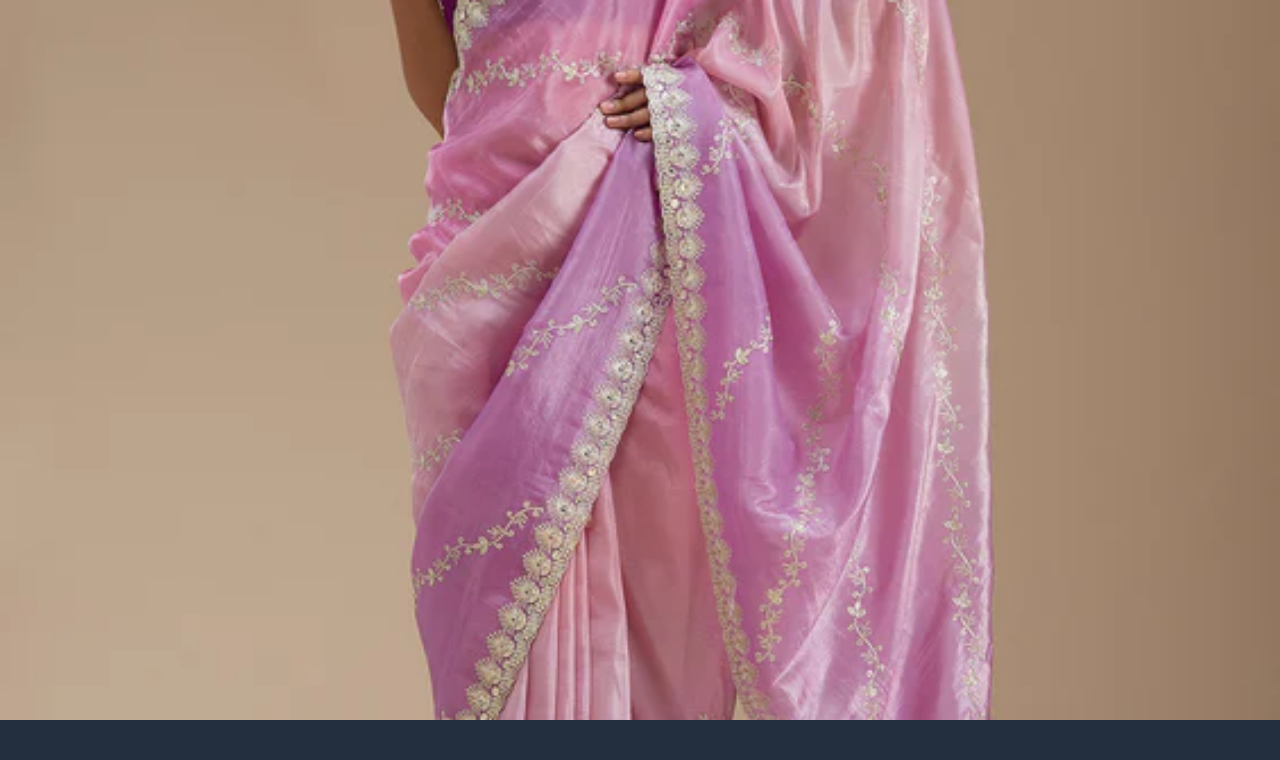

--- FILE ---
content_type: text/html; charset=utf-8
request_url: https://www.koskii.com/products/koskii-lavender-silver-stonework-crepe-designer-saree-saus0029652_lavender
body_size: 28284
content:
<!DOCTYPE html><html lang="en" class="poppins_b03dc969-module__HFRlXa__variable"><head><meta charSet="utf-8"/><meta name="viewport" content="width=device-width, initial-scale=1"/><link rel="preload" href="/_next/static/media/47fe1b7cd6e6ed85-s.p.855a563b.woff2" as="font" crossorigin="" type="font/woff2"/><link rel="preload" href="/_next/static/media/8e6fa89aa22d24ec-s.p.3aec397d.woff2" as="font" crossorigin="" type="font/woff2"/><link rel="preload" href="/_next/static/media/a218039a3287bcfd-s.p.4a23d71b.woff2" as="font" crossorigin="" type="font/woff2"/><link rel="preload" href="/_next/static/media/c875c6f5d3e977ac-s.p.80fc2c9e.woff2" as="font" crossorigin="" type="font/woff2"/><link rel="preload" href="/_next/static/media/e2334d715941921e-s.p.d82a9aff.woff2" as="font" crossorigin="" type="font/woff2"/><link rel="stylesheet" href="/_next/static/chunks/d1e287ccc3526783.css" data-precedence="next"/><link rel="preload" as="script" fetchPriority="low" href="/_next/static/chunks/672f37f0f4789434.js"/><script src="/_next/static/chunks/87a939617be2fa8c.js" async=""></script><script src="/_next/static/chunks/ee8f969fdf9381c8.js" async=""></script><script src="/_next/static/chunks/6740f161f60c6ab5.js" async=""></script><script src="/_next/static/chunks/turbopack-598687bee9d10b91.js" async=""></script><script src="/_next/static/chunks/ff1a16fafef87110.js" async=""></script><script src="/_next/static/chunks/247eb132b7f7b574.js" async=""></script><script src="/_next/static/chunks/ee6784192785bc11.js" async=""></script><script src="/_next/static/chunks/1d6d97287df89fd8.js" async=""></script><script src="/_next/static/chunks/7c9c7f544ba83290.js" async=""></script><script src="/_next/static/chunks/186a6ea2a5746a47.js" async=""></script><script src="/_next/static/chunks/e79b8bbff43528ad.js" async=""></script><link rel="preload" href="https://www.googletagmanager.com/gtag/js?id=G-CZYSDYJ076" as="script"/><link rel="preload" href="https://pdp.gokwik.co/merchant-integration/build/merchant.integration.js?v4" as="script"/><meta name="next-size-adjust" content=""/><link rel="preconnect" href="https://cdn.shopify.com" crossorigin="anonymous"/><title>Lavender Stonework Crepe Designer Saree | Koskii</title><meta name="description" content="Lavender Saree in Crepe fabric The Saree is elevated with Stonework embroidery It comes with an Unstitched blouse Comes with the Koskii promise of premium quality."/><meta name="robots" content="index, follow"/><meta name="googlebot" content="index, follow"/><link rel="canonical" href="https://www.koskii.com/products/koskii-lavender-silver-stonework-crepe-designer-saree-saus0029652_lavender"/><link rel="alternate" hrefLang="en-IN" href="https://www.koskii.com/products/koskii-lavender-silver-stonework-crepe-designer-saree-saus0029652_lavender"/><link rel="alternate" hrefLang="en-US" href="https://us.koskii.com/products/koskii-lavender-silver-stonework-crepe-designer-saree-saus0029652_lavender"/><link rel="alternate" hrefLang="x-default" href="https://www.koskii.com/products/koskii-lavender-silver-stonework-crepe-designer-saree-saus0029652_lavender"/><meta property="og:title" content="Lavender Stonework Crepe Designer Saree"/><meta property="og:description" content="Lavender Saree in Crepe fabric The Saree is elevated with Stonework embroidery It comes with an Unstitched blouse Comes with the Koskii promise of premium quality."/><meta property="og:url" content="https://www.koskii.com/products/koskii-lavender-silver-stonework-crepe-designer-saree-saus0029652_lavender"/><meta property="og:image" content="https://cdn.shopify.com/s/files/1/0049/3649/9315/products/koskii-lavender-silverstonework-crepe-designer-saree-saus0029652_lavender_3_800x800.jpg?v=1681371288"/><meta property="og:image:alt" content="Lavender Silver Stonework Crepe Saree-Koskii"/><meta property="og:image" content="https://cdn.shopify.com/s/files/1/0049/3649/9315/products/koskii-lavender-silverstonework-crepe-designer-saree-saus0029652_lavender_7_800x800.jpg?v=1681371288"/><meta property="og:image:alt" content="Lavender Silver Stonework Crepe Saree-Koskii"/><meta property="og:image" content="https://cdn.shopify.com/s/files/1/0049/3649/9315/products/koskii-lavender-silverstonework-crepe-designer-saree-saus0029652_lavender_1_800x800.jpg?v=1681371288"/><meta property="og:image:alt" content="Lavender Silver Stonework Crepe Saree-Koskii"/><meta property="og:image" content="https://cdn.shopify.com/s/files/1/0049/3649/9315/products/koskii-lavender-silverstonework-crepe-designer-saree-saus0029652_lavender_2_800x800.jpg?v=1681371288"/><meta property="og:image:alt" content="Lavender Silver Stonework Crepe Saree-Koskii"/><meta property="og:image" content="https://cdn.shopify.com/s/files/1/0049/3649/9315/products/koskii-lavender-silverstonework-crepe-designer-saree-saus0029652_lavender_4_800x800.jpg?v=1681371275"/><meta property="og:image:alt" content="Lavender Silver Stonework Crepe Saree-Koskii"/><meta property="og:image" content="https://cdn.shopify.com/s/files/1/0049/3649/9315/products/koskii-lavender-silverstonework-crepe-designer-saree-saus0029652_lavender_5_800x800.jpg?v=1681371275"/><meta property="og:image:alt" content="Lavender Silver Stonework Crepe Saree-Koskii"/><meta property="og:image" content="https://cdn.shopify.com/s/files/1/0049/3649/9315/products/koskii-lavender-silverstonework-crepe-designer-saree-saus0029652_lavender_6_800x800.jpg?v=1681371275"/><meta property="og:image:alt" content="Lavender Silver Stonework Crepe Saree-Koskii"/><meta property="og:image" content="https://cdn.shopify.com/s/files/1/0049/3649/9315/products/koskii-lavender-silverstonework-crepe-designer-saree-saus0029652_lavender_8_800x800.jpg?v=1681371269"/><meta property="og:image:alt" content="Lavender Silver Stonework Crepe Saree-Koskii"/><meta property="og:image" content="https://cdn.shopify.com/s/files/1/0049/3649/9315/products/koskii-lavender-silverstonework-crepe-designer-saree-saus0029652_lavender_9_800x800.jpg?v=1681371270"/><meta property="og:image:alt" content="Lavender Silver Stonework Crepe Saree-Koskii"/><meta property="og:type" content="website"/><meta name="twitter:card" content="summary_large_image"/><meta name="twitter:title" content="Women&#x27;s Occasion Wear – Trendy Styles Online | Koskii"/><meta name="twitter:description" content="Discover beautifully crafted occasion wear for women at Koskii. Shop trendy, elegant, and timeless styles online for every special occasion."/><meta name="twitter:image" content="https://cdn.shopify.com/s/files/1/0049/3649/9315/products/koskii-lavender-silverstonework-crepe-designer-saree-saus0029652_lavender_3_800x800.jpg?v=1681371288"/><meta name="twitter:image:alt" content="Lavender Silver Stonework Crepe Saree-Koskii"/><meta name="twitter:image" content="https://cdn.shopify.com/s/files/1/0049/3649/9315/products/koskii-lavender-silverstonework-crepe-designer-saree-saus0029652_lavender_7_800x800.jpg?v=1681371288"/><meta name="twitter:image:alt" content="Lavender Silver Stonework Crepe Saree-Koskii"/><meta name="twitter:image" content="https://cdn.shopify.com/s/files/1/0049/3649/9315/products/koskii-lavender-silverstonework-crepe-designer-saree-saus0029652_lavender_1_800x800.jpg?v=1681371288"/><meta name="twitter:image:alt" content="Lavender Silver Stonework Crepe Saree-Koskii"/><meta name="twitter:image" content="https://cdn.shopify.com/s/files/1/0049/3649/9315/products/koskii-lavender-silverstonework-crepe-designer-saree-saus0029652_lavender_2_800x800.jpg?v=1681371288"/><meta name="twitter:image:alt" content="Lavender Silver Stonework Crepe Saree-Koskii"/><meta name="twitter:image" content="https://cdn.shopify.com/s/files/1/0049/3649/9315/products/koskii-lavender-silverstonework-crepe-designer-saree-saus0029652_lavender_4_800x800.jpg?v=1681371275"/><meta name="twitter:image:alt" content="Lavender Silver Stonework Crepe Saree-Koskii"/><meta name="twitter:image" content="https://cdn.shopify.com/s/files/1/0049/3649/9315/products/koskii-lavender-silverstonework-crepe-designer-saree-saus0029652_lavender_5_800x800.jpg?v=1681371275"/><meta name="twitter:image:alt" content="Lavender Silver Stonework Crepe Saree-Koskii"/><meta name="twitter:image" content="https://cdn.shopify.com/s/files/1/0049/3649/9315/products/koskii-lavender-silverstonework-crepe-designer-saree-saus0029652_lavender_6_800x800.jpg?v=1681371275"/><meta name="twitter:image:alt" content="Lavender Silver Stonework Crepe Saree-Koskii"/><meta name="twitter:image" content="https://cdn.shopify.com/s/files/1/0049/3649/9315/products/koskii-lavender-silverstonework-crepe-designer-saree-saus0029652_lavender_8_800x800.jpg?v=1681371269"/><meta name="twitter:image:alt" content="Lavender Silver Stonework Crepe Saree-Koskii"/><meta name="twitter:image" content="https://cdn.shopify.com/s/files/1/0049/3649/9315/products/koskii-lavender-silverstonework-crepe-designer-saree-saus0029652_lavender_9_800x800.jpg?v=1681371270"/><meta name="twitter:image:alt" content="Lavender Silver Stonework Crepe Saree-Koskii"/><link rel="icon" href="/_next/static/media/koskii_logo.272377dd.png"/><script src="/_next/static/chunks/a6dad97d9634a72d.js" noModule=""></script></head><body class="poppins_b03dc969-module__HFRlXa__className"><div hidden=""><!--$--><!--/$--></div><main class="min-h-screen pb-20"><div class="fixed top-0 w-full max-w-[450px] z-50 transition-all duration-300 bg-transparent"><div class="flex flex-row items-center justify-between px-4 py-3"><div class="flex flex-row items-center"><button class="p-2 rounded-full transition-colors hover:bg-white/10" aria-label="Go back"><svg stroke="currentColor" fill="currentColor" stroke-width="0" viewBox="0 0 512 512" color="white" style="color:white" height="26" width="26" xmlns="http://www.w3.org/2000/svg"><path fill="none" stroke-linecap="round" stroke-linejoin="round" stroke-width="48" d="M328 112 184 256l144 144"></path></svg></button></div><div class="flex flex-row items-center"><div class="w-px h-7 mx-3 transition-colors bg-white/30"></div><a class="rounded-full transition-colors hover:bg-white/10" aria-label="Search" href="/search"><svg stroke="currentColor" fill="currentColor" stroke-width="0" viewBox="0 0 512 512" color="white" style="color:white" height="24" width="24" xmlns="http://www.w3.org/2000/svg"><path d="M456.69 421.39 362.6 327.3a173.81 173.81 0 0 0 34.84-104.58C397.44 126.38 319.06 48 222.72 48S48 126.38 48 222.72s78.38 174.72 174.72 174.72A173.81 173.81 0 0 0 327.3 362.6l94.09 94.09a25 25 0 0 0 35.3-35.3zM97.92 222.72a124.8 124.8 0 1 1 124.8 124.8 124.95 124.95 0 0 1-124.8-124.8z"></path></svg></a></div></div></div><div class="pb-10"><div class="relative" data-testid="product-detail-image"><div class="relative bg-gray-50"><div class="relative w-full" data-testid="carousel-container"><div class="overflow-x-auto w-full" style="scroll-snap-type:x mandatory;scroll-behavior:smooth;overflow-x:auto;overflow-y:hidden;display:flex;flex-direction:row;scrollbar-width:none;-ms-overflow-style:none" data-testid="carousel-scroll-view"><div class="flex flex-row w-full"><div class="flex-shrink-0 w-full" style="scroll-snap-align:start"><a class="w-full block" style="background-color:transparent;position:relative;line-height:0" href="/products/koskii-lavender-silver-stonework-crepe-designer-saree-saus0029652_lavender/zoom?images=%5B%22https%3A%2F%2Fcdn.shopify.com%2Fs%2Ffiles%2F1%2F0049%2F3649%2F9315%2Fproducts%2Fkoskii-lavender-silverstonework-crepe-designer-saree-saus0029652_lavender_3_800x800.jpg%3Fv%3D1681371288%22%2C%22https%3A%2F%2Fcdn.shopify.com%2Fs%2Ffiles%2F1%2F0049%2F3649%2F9315%2Fproducts%2Fkoskii-lavender-silverstonework-crepe-designer-saree-saus0029652_lavender_7_800x800.jpg%3Fv%3D1681371288%22%2C%22https%3A%2F%2Fcdn.shopify.com%2Fs%2Ffiles%2F1%2F0049%2F3649%2F9315%2Fproducts%2Fkoskii-lavender-silverstonework-crepe-designer-saree-saus0029652_lavender_1_800x800.jpg%3Fv%3D1681371288%22%2C%22https%3A%2F%2Fcdn.shopify.com%2Fs%2Ffiles%2F1%2F0049%2F3649%2F9315%2Fproducts%2Fkoskii-lavender-silverstonework-crepe-designer-saree-saus0029652_lavender_2_800x800.jpg%3Fv%3D1681371288%22%2C%22https%3A%2F%2Fcdn.shopify.com%2Fs%2Ffiles%2F1%2F0049%2F3649%2F9315%2Fproducts%2Fkoskii-lavender-silverstonework-crepe-designer-saree-saus0029652_lavender_4_800x800.jpg%3Fv%3D1681371275%22%2C%22https%3A%2F%2Fcdn.shopify.com%2Fs%2Ffiles%2F1%2F0049%2F3649%2F9315%2Fproducts%2Fkoskii-lavender-silverstonework-crepe-designer-saree-saus0029652_lavender_5_800x800.jpg%3Fv%3D1681371275%22%2C%22https%3A%2F%2Fcdn.shopify.com%2Fs%2Ffiles%2F1%2F0049%2F3649%2F9315%2Fproducts%2Fkoskii-lavender-silverstonework-crepe-designer-saree-saus0029652_lavender_6_800x800.jpg%3Fv%3D1681371275%22%2C%22https%3A%2F%2Fcdn.shopify.com%2Fs%2Ffiles%2F1%2F0049%2F3649%2F9315%2Fproducts%2Fkoskii-lavender-silverstonework-crepe-designer-saree-saus0029652_lavender_8_800x800.jpg%3Fv%3D1681371269%22%2C%22https%3A%2F%2Fcdn.shopify.com%2Fs%2Ffiles%2F1%2F0049%2F3649%2F9315%2Fproducts%2Fkoskii-lavender-silverstonework-crepe-designer-saree-saus0029652_lavender_9_800x800.jpg%3Fv%3D1681371270%22%5D&amp;initialIndex=0"><div class="relative w-full block" style="aspect-ratio:0.7058823529411765"><img src="https://cdn.shopify.com/s/files/1/0049/3649/9315/products/koskii-lavender-silverstonework-crepe-designer-saree-saus0029652_lavender_3_800x800.jpg?v=1681371288&amp;width=120" alt="Lavender Stonework Crepe Designer Saree - Image 1" srcSet="https://cdn.shopify.com/s/files/1/0049/3649/9315/products/koskii-lavender-silverstonework-crepe-designer-saree-saus0029652_lavender_3_800x800.jpg?v=1681371288&amp;width=120 120w, https://cdn.shopify.com/s/files/1/0049/3649/9315/products/koskii-lavender-silverstonework-crepe-designer-saree-saus0029652_lavender_3_800x800.jpg?v=1681371288&amp;width=140 140w, https://cdn.shopify.com/s/files/1/0049/3649/9315/products/koskii-lavender-silverstonework-crepe-designer-saree-saus0029652_lavender_3_800x800.jpg?v=1681371288&amp;width=180 180w, https://cdn.shopify.com/s/files/1/0049/3649/9315/products/koskii-lavender-silverstonework-crepe-designer-saree-saus0029652_lavender_3_800x800.jpg?v=1681371288&amp;width=240 240w, https://cdn.shopify.com/s/files/1/0049/3649/9315/products/koskii-lavender-silverstonework-crepe-designer-saree-saus0029652_lavender_3_800x800.jpg?v=1681371288&amp;width=280 280w, https://cdn.shopify.com/s/files/1/0049/3649/9315/products/koskii-lavender-silverstonework-crepe-designer-saree-saus0029652_lavender_3_800x800.jpg?v=1681371288&amp;width=320 320w, https://cdn.shopify.com/s/files/1/0049/3649/9315/products/koskii-lavender-silverstonework-crepe-designer-saree-saus0029652_lavender_3_800x800.jpg?v=1681371288&amp;width=360 360w, https://cdn.shopify.com/s/files/1/0049/3649/9315/products/koskii-lavender-silverstonework-crepe-designer-saree-saus0029652_lavender_3_800x800.jpg?v=1681371288&amp;width=400 400w, https://cdn.shopify.com/s/files/1/0049/3649/9315/products/koskii-lavender-silverstonework-crepe-designer-saree-saus0029652_lavender_3_800x800.jpg?v=1681371288&amp;width=480 480w, https://cdn.shopify.com/s/files/1/0049/3649/9315/products/koskii-lavender-silverstonework-crepe-designer-saree-saus0029652_lavender_3_800x800.jpg?v=1681371288&amp;width=540 540w, https://cdn.shopify.com/s/files/1/0049/3649/9315/products/koskii-lavender-silverstonework-crepe-designer-saree-saus0029652_lavender_3_800x800.jpg?v=1681371288&amp;width=600 600w, https://cdn.shopify.com/s/files/1/0049/3649/9315/products/koskii-lavender-silverstonework-crepe-designer-saree-saus0029652_lavender_3_800x800.jpg?v=1681371288&amp;width=640 640w, https://cdn.shopify.com/s/files/1/0049/3649/9315/products/koskii-lavender-silverstonework-crepe-designer-saree-saus0029652_lavender_3_800x800.jpg?v=1681371288&amp;width=720 720w, https://cdn.shopify.com/s/files/1/0049/3649/9315/products/koskii-lavender-silverstonework-crepe-designer-saree-saus0029652_lavender_3_800x800.jpg?v=1681371288&amp;width=800 800w, https://cdn.shopify.com/s/files/1/0049/3649/9315/products/koskii-lavender-silverstonework-crepe-designer-saree-saus0029652_lavender_3_800x800.jpg?v=1681371288&amp;width=900 900w, https://cdn.shopify.com/s/files/1/0049/3649/9315/products/koskii-lavender-silverstonework-crepe-designer-saree-saus0029652_lavender_3_800x800.jpg?v=1681371288&amp;width=1080 1080w, https://cdn.shopify.com/s/files/1/0049/3649/9315/products/koskii-lavender-silverstonework-crepe-designer-saree-saus0029652_lavender_3_800x800.jpg?v=1681371288&amp;width=1200 1200w" sizes="100vw" loading="lazy" style="position:absolute;top:0;left:0;width:100%;height:100%;object-fit:cover"/></div></a></div><div class="flex-shrink-0 w-full" style="scroll-snap-align:start"><a class="w-full block" style="background-color:transparent;position:relative;line-height:0" href="/products/koskii-lavender-silver-stonework-crepe-designer-saree-saus0029652_lavender/zoom?images=%5B%22https%3A%2F%2Fcdn.shopify.com%2Fs%2Ffiles%2F1%2F0049%2F3649%2F9315%2Fproducts%2Fkoskii-lavender-silverstonework-crepe-designer-saree-saus0029652_lavender_3_800x800.jpg%3Fv%3D1681371288%22%2C%22https%3A%2F%2Fcdn.shopify.com%2Fs%2Ffiles%2F1%2F0049%2F3649%2F9315%2Fproducts%2Fkoskii-lavender-silverstonework-crepe-designer-saree-saus0029652_lavender_7_800x800.jpg%3Fv%3D1681371288%22%2C%22https%3A%2F%2Fcdn.shopify.com%2Fs%2Ffiles%2F1%2F0049%2F3649%2F9315%2Fproducts%2Fkoskii-lavender-silverstonework-crepe-designer-saree-saus0029652_lavender_1_800x800.jpg%3Fv%3D1681371288%22%2C%22https%3A%2F%2Fcdn.shopify.com%2Fs%2Ffiles%2F1%2F0049%2F3649%2F9315%2Fproducts%2Fkoskii-lavender-silverstonework-crepe-designer-saree-saus0029652_lavender_2_800x800.jpg%3Fv%3D1681371288%22%2C%22https%3A%2F%2Fcdn.shopify.com%2Fs%2Ffiles%2F1%2F0049%2F3649%2F9315%2Fproducts%2Fkoskii-lavender-silverstonework-crepe-designer-saree-saus0029652_lavender_4_800x800.jpg%3Fv%3D1681371275%22%2C%22https%3A%2F%2Fcdn.shopify.com%2Fs%2Ffiles%2F1%2F0049%2F3649%2F9315%2Fproducts%2Fkoskii-lavender-silverstonework-crepe-designer-saree-saus0029652_lavender_5_800x800.jpg%3Fv%3D1681371275%22%2C%22https%3A%2F%2Fcdn.shopify.com%2Fs%2Ffiles%2F1%2F0049%2F3649%2F9315%2Fproducts%2Fkoskii-lavender-silverstonework-crepe-designer-saree-saus0029652_lavender_6_800x800.jpg%3Fv%3D1681371275%22%2C%22https%3A%2F%2Fcdn.shopify.com%2Fs%2Ffiles%2F1%2F0049%2F3649%2F9315%2Fproducts%2Fkoskii-lavender-silverstonework-crepe-designer-saree-saus0029652_lavender_8_800x800.jpg%3Fv%3D1681371269%22%2C%22https%3A%2F%2Fcdn.shopify.com%2Fs%2Ffiles%2F1%2F0049%2F3649%2F9315%2Fproducts%2Fkoskii-lavender-silverstonework-crepe-designer-saree-saus0029652_lavender_9_800x800.jpg%3Fv%3D1681371270%22%5D&amp;initialIndex=1"><div class="relative w-full block" style="aspect-ratio:0.7058823529411765"><img src="https://cdn.shopify.com/s/files/1/0049/3649/9315/products/koskii-lavender-silverstonework-crepe-designer-saree-saus0029652_lavender_7_800x800.jpg?v=1681371288&amp;width=120" alt="Lavender Stonework Crepe Designer Saree - Image 2" srcSet="https://cdn.shopify.com/s/files/1/0049/3649/9315/products/koskii-lavender-silverstonework-crepe-designer-saree-saus0029652_lavender_7_800x800.jpg?v=1681371288&amp;width=120 120w, https://cdn.shopify.com/s/files/1/0049/3649/9315/products/koskii-lavender-silverstonework-crepe-designer-saree-saus0029652_lavender_7_800x800.jpg?v=1681371288&amp;width=140 140w, https://cdn.shopify.com/s/files/1/0049/3649/9315/products/koskii-lavender-silverstonework-crepe-designer-saree-saus0029652_lavender_7_800x800.jpg?v=1681371288&amp;width=180 180w, https://cdn.shopify.com/s/files/1/0049/3649/9315/products/koskii-lavender-silverstonework-crepe-designer-saree-saus0029652_lavender_7_800x800.jpg?v=1681371288&amp;width=240 240w, https://cdn.shopify.com/s/files/1/0049/3649/9315/products/koskii-lavender-silverstonework-crepe-designer-saree-saus0029652_lavender_7_800x800.jpg?v=1681371288&amp;width=280 280w, https://cdn.shopify.com/s/files/1/0049/3649/9315/products/koskii-lavender-silverstonework-crepe-designer-saree-saus0029652_lavender_7_800x800.jpg?v=1681371288&amp;width=320 320w, https://cdn.shopify.com/s/files/1/0049/3649/9315/products/koskii-lavender-silverstonework-crepe-designer-saree-saus0029652_lavender_7_800x800.jpg?v=1681371288&amp;width=360 360w, https://cdn.shopify.com/s/files/1/0049/3649/9315/products/koskii-lavender-silverstonework-crepe-designer-saree-saus0029652_lavender_7_800x800.jpg?v=1681371288&amp;width=400 400w, https://cdn.shopify.com/s/files/1/0049/3649/9315/products/koskii-lavender-silverstonework-crepe-designer-saree-saus0029652_lavender_7_800x800.jpg?v=1681371288&amp;width=480 480w, https://cdn.shopify.com/s/files/1/0049/3649/9315/products/koskii-lavender-silverstonework-crepe-designer-saree-saus0029652_lavender_7_800x800.jpg?v=1681371288&amp;width=540 540w, https://cdn.shopify.com/s/files/1/0049/3649/9315/products/koskii-lavender-silverstonework-crepe-designer-saree-saus0029652_lavender_7_800x800.jpg?v=1681371288&amp;width=600 600w, https://cdn.shopify.com/s/files/1/0049/3649/9315/products/koskii-lavender-silverstonework-crepe-designer-saree-saus0029652_lavender_7_800x800.jpg?v=1681371288&amp;width=640 640w, https://cdn.shopify.com/s/files/1/0049/3649/9315/products/koskii-lavender-silverstonework-crepe-designer-saree-saus0029652_lavender_7_800x800.jpg?v=1681371288&amp;width=720 720w, https://cdn.shopify.com/s/files/1/0049/3649/9315/products/koskii-lavender-silverstonework-crepe-designer-saree-saus0029652_lavender_7_800x800.jpg?v=1681371288&amp;width=800 800w, https://cdn.shopify.com/s/files/1/0049/3649/9315/products/koskii-lavender-silverstonework-crepe-designer-saree-saus0029652_lavender_7_800x800.jpg?v=1681371288&amp;width=900 900w, https://cdn.shopify.com/s/files/1/0049/3649/9315/products/koskii-lavender-silverstonework-crepe-designer-saree-saus0029652_lavender_7_800x800.jpg?v=1681371288&amp;width=1080 1080w, https://cdn.shopify.com/s/files/1/0049/3649/9315/products/koskii-lavender-silverstonework-crepe-designer-saree-saus0029652_lavender_7_800x800.jpg?v=1681371288&amp;width=1200 1200w" sizes="100vw" loading="lazy" style="position:absolute;top:0;left:0;width:100%;height:100%;object-fit:cover"/></div></a></div><div class="flex-shrink-0 w-full" style="scroll-snap-align:start"><a class="w-full block" style="background-color:transparent;position:relative;line-height:0" href="/products/koskii-lavender-silver-stonework-crepe-designer-saree-saus0029652_lavender/zoom?images=%5B%22https%3A%2F%2Fcdn.shopify.com%2Fs%2Ffiles%2F1%2F0049%2F3649%2F9315%2Fproducts%2Fkoskii-lavender-silverstonework-crepe-designer-saree-saus0029652_lavender_3_800x800.jpg%3Fv%3D1681371288%22%2C%22https%3A%2F%2Fcdn.shopify.com%2Fs%2Ffiles%2F1%2F0049%2F3649%2F9315%2Fproducts%2Fkoskii-lavender-silverstonework-crepe-designer-saree-saus0029652_lavender_7_800x800.jpg%3Fv%3D1681371288%22%2C%22https%3A%2F%2Fcdn.shopify.com%2Fs%2Ffiles%2F1%2F0049%2F3649%2F9315%2Fproducts%2Fkoskii-lavender-silverstonework-crepe-designer-saree-saus0029652_lavender_1_800x800.jpg%3Fv%3D1681371288%22%2C%22https%3A%2F%2Fcdn.shopify.com%2Fs%2Ffiles%2F1%2F0049%2F3649%2F9315%2Fproducts%2Fkoskii-lavender-silverstonework-crepe-designer-saree-saus0029652_lavender_2_800x800.jpg%3Fv%3D1681371288%22%2C%22https%3A%2F%2Fcdn.shopify.com%2Fs%2Ffiles%2F1%2F0049%2F3649%2F9315%2Fproducts%2Fkoskii-lavender-silverstonework-crepe-designer-saree-saus0029652_lavender_4_800x800.jpg%3Fv%3D1681371275%22%2C%22https%3A%2F%2Fcdn.shopify.com%2Fs%2Ffiles%2F1%2F0049%2F3649%2F9315%2Fproducts%2Fkoskii-lavender-silverstonework-crepe-designer-saree-saus0029652_lavender_5_800x800.jpg%3Fv%3D1681371275%22%2C%22https%3A%2F%2Fcdn.shopify.com%2Fs%2Ffiles%2F1%2F0049%2F3649%2F9315%2Fproducts%2Fkoskii-lavender-silverstonework-crepe-designer-saree-saus0029652_lavender_6_800x800.jpg%3Fv%3D1681371275%22%2C%22https%3A%2F%2Fcdn.shopify.com%2Fs%2Ffiles%2F1%2F0049%2F3649%2F9315%2Fproducts%2Fkoskii-lavender-silverstonework-crepe-designer-saree-saus0029652_lavender_8_800x800.jpg%3Fv%3D1681371269%22%2C%22https%3A%2F%2Fcdn.shopify.com%2Fs%2Ffiles%2F1%2F0049%2F3649%2F9315%2Fproducts%2Fkoskii-lavender-silverstonework-crepe-designer-saree-saus0029652_lavender_9_800x800.jpg%3Fv%3D1681371270%22%5D&amp;initialIndex=2"><div class="relative w-full block" style="aspect-ratio:0.7058823529411765"><img src="https://cdn.shopify.com/s/files/1/0049/3649/9315/products/koskii-lavender-silverstonework-crepe-designer-saree-saus0029652_lavender_1_800x800.jpg?v=1681371288&amp;width=120" alt="Lavender Stonework Crepe Designer Saree - Image 3" srcSet="https://cdn.shopify.com/s/files/1/0049/3649/9315/products/koskii-lavender-silverstonework-crepe-designer-saree-saus0029652_lavender_1_800x800.jpg?v=1681371288&amp;width=120 120w, https://cdn.shopify.com/s/files/1/0049/3649/9315/products/koskii-lavender-silverstonework-crepe-designer-saree-saus0029652_lavender_1_800x800.jpg?v=1681371288&amp;width=140 140w, https://cdn.shopify.com/s/files/1/0049/3649/9315/products/koskii-lavender-silverstonework-crepe-designer-saree-saus0029652_lavender_1_800x800.jpg?v=1681371288&amp;width=180 180w, https://cdn.shopify.com/s/files/1/0049/3649/9315/products/koskii-lavender-silverstonework-crepe-designer-saree-saus0029652_lavender_1_800x800.jpg?v=1681371288&amp;width=240 240w, https://cdn.shopify.com/s/files/1/0049/3649/9315/products/koskii-lavender-silverstonework-crepe-designer-saree-saus0029652_lavender_1_800x800.jpg?v=1681371288&amp;width=280 280w, https://cdn.shopify.com/s/files/1/0049/3649/9315/products/koskii-lavender-silverstonework-crepe-designer-saree-saus0029652_lavender_1_800x800.jpg?v=1681371288&amp;width=320 320w, https://cdn.shopify.com/s/files/1/0049/3649/9315/products/koskii-lavender-silverstonework-crepe-designer-saree-saus0029652_lavender_1_800x800.jpg?v=1681371288&amp;width=360 360w, https://cdn.shopify.com/s/files/1/0049/3649/9315/products/koskii-lavender-silverstonework-crepe-designer-saree-saus0029652_lavender_1_800x800.jpg?v=1681371288&amp;width=400 400w, https://cdn.shopify.com/s/files/1/0049/3649/9315/products/koskii-lavender-silverstonework-crepe-designer-saree-saus0029652_lavender_1_800x800.jpg?v=1681371288&amp;width=480 480w, https://cdn.shopify.com/s/files/1/0049/3649/9315/products/koskii-lavender-silverstonework-crepe-designer-saree-saus0029652_lavender_1_800x800.jpg?v=1681371288&amp;width=540 540w, https://cdn.shopify.com/s/files/1/0049/3649/9315/products/koskii-lavender-silverstonework-crepe-designer-saree-saus0029652_lavender_1_800x800.jpg?v=1681371288&amp;width=600 600w, https://cdn.shopify.com/s/files/1/0049/3649/9315/products/koskii-lavender-silverstonework-crepe-designer-saree-saus0029652_lavender_1_800x800.jpg?v=1681371288&amp;width=640 640w, https://cdn.shopify.com/s/files/1/0049/3649/9315/products/koskii-lavender-silverstonework-crepe-designer-saree-saus0029652_lavender_1_800x800.jpg?v=1681371288&amp;width=720 720w, https://cdn.shopify.com/s/files/1/0049/3649/9315/products/koskii-lavender-silverstonework-crepe-designer-saree-saus0029652_lavender_1_800x800.jpg?v=1681371288&amp;width=800 800w, https://cdn.shopify.com/s/files/1/0049/3649/9315/products/koskii-lavender-silverstonework-crepe-designer-saree-saus0029652_lavender_1_800x800.jpg?v=1681371288&amp;width=900 900w, https://cdn.shopify.com/s/files/1/0049/3649/9315/products/koskii-lavender-silverstonework-crepe-designer-saree-saus0029652_lavender_1_800x800.jpg?v=1681371288&amp;width=1080 1080w, https://cdn.shopify.com/s/files/1/0049/3649/9315/products/koskii-lavender-silverstonework-crepe-designer-saree-saus0029652_lavender_1_800x800.jpg?v=1681371288&amp;width=1200 1200w" sizes="100vw" loading="lazy" style="position:absolute;top:0;left:0;width:100%;height:100%;object-fit:cover"/></div></a></div><div class="flex-shrink-0 w-full" style="scroll-snap-align:start"><a class="w-full block" style="background-color:transparent;position:relative;line-height:0" href="/products/koskii-lavender-silver-stonework-crepe-designer-saree-saus0029652_lavender/zoom?images=%5B%22https%3A%2F%2Fcdn.shopify.com%2Fs%2Ffiles%2F1%2F0049%2F3649%2F9315%2Fproducts%2Fkoskii-lavender-silverstonework-crepe-designer-saree-saus0029652_lavender_3_800x800.jpg%3Fv%3D1681371288%22%2C%22https%3A%2F%2Fcdn.shopify.com%2Fs%2Ffiles%2F1%2F0049%2F3649%2F9315%2Fproducts%2Fkoskii-lavender-silverstonework-crepe-designer-saree-saus0029652_lavender_7_800x800.jpg%3Fv%3D1681371288%22%2C%22https%3A%2F%2Fcdn.shopify.com%2Fs%2Ffiles%2F1%2F0049%2F3649%2F9315%2Fproducts%2Fkoskii-lavender-silverstonework-crepe-designer-saree-saus0029652_lavender_1_800x800.jpg%3Fv%3D1681371288%22%2C%22https%3A%2F%2Fcdn.shopify.com%2Fs%2Ffiles%2F1%2F0049%2F3649%2F9315%2Fproducts%2Fkoskii-lavender-silverstonework-crepe-designer-saree-saus0029652_lavender_2_800x800.jpg%3Fv%3D1681371288%22%2C%22https%3A%2F%2Fcdn.shopify.com%2Fs%2Ffiles%2F1%2F0049%2F3649%2F9315%2Fproducts%2Fkoskii-lavender-silverstonework-crepe-designer-saree-saus0029652_lavender_4_800x800.jpg%3Fv%3D1681371275%22%2C%22https%3A%2F%2Fcdn.shopify.com%2Fs%2Ffiles%2F1%2F0049%2F3649%2F9315%2Fproducts%2Fkoskii-lavender-silverstonework-crepe-designer-saree-saus0029652_lavender_5_800x800.jpg%3Fv%3D1681371275%22%2C%22https%3A%2F%2Fcdn.shopify.com%2Fs%2Ffiles%2F1%2F0049%2F3649%2F9315%2Fproducts%2Fkoskii-lavender-silverstonework-crepe-designer-saree-saus0029652_lavender_6_800x800.jpg%3Fv%3D1681371275%22%2C%22https%3A%2F%2Fcdn.shopify.com%2Fs%2Ffiles%2F1%2F0049%2F3649%2F9315%2Fproducts%2Fkoskii-lavender-silverstonework-crepe-designer-saree-saus0029652_lavender_8_800x800.jpg%3Fv%3D1681371269%22%2C%22https%3A%2F%2Fcdn.shopify.com%2Fs%2Ffiles%2F1%2F0049%2F3649%2F9315%2Fproducts%2Fkoskii-lavender-silverstonework-crepe-designer-saree-saus0029652_lavender_9_800x800.jpg%3Fv%3D1681371270%22%5D&amp;initialIndex=3"><div class="relative w-full block" style="aspect-ratio:0.7058823529411765"><img src="https://cdn.shopify.com/s/files/1/0049/3649/9315/products/koskii-lavender-silverstonework-crepe-designer-saree-saus0029652_lavender_2_800x800.jpg?v=1681371288&amp;width=120" alt="Lavender Stonework Crepe Designer Saree - Image 4" srcSet="https://cdn.shopify.com/s/files/1/0049/3649/9315/products/koskii-lavender-silverstonework-crepe-designer-saree-saus0029652_lavender_2_800x800.jpg?v=1681371288&amp;width=120 120w, https://cdn.shopify.com/s/files/1/0049/3649/9315/products/koskii-lavender-silverstonework-crepe-designer-saree-saus0029652_lavender_2_800x800.jpg?v=1681371288&amp;width=140 140w, https://cdn.shopify.com/s/files/1/0049/3649/9315/products/koskii-lavender-silverstonework-crepe-designer-saree-saus0029652_lavender_2_800x800.jpg?v=1681371288&amp;width=180 180w, https://cdn.shopify.com/s/files/1/0049/3649/9315/products/koskii-lavender-silverstonework-crepe-designer-saree-saus0029652_lavender_2_800x800.jpg?v=1681371288&amp;width=240 240w, https://cdn.shopify.com/s/files/1/0049/3649/9315/products/koskii-lavender-silverstonework-crepe-designer-saree-saus0029652_lavender_2_800x800.jpg?v=1681371288&amp;width=280 280w, https://cdn.shopify.com/s/files/1/0049/3649/9315/products/koskii-lavender-silverstonework-crepe-designer-saree-saus0029652_lavender_2_800x800.jpg?v=1681371288&amp;width=320 320w, https://cdn.shopify.com/s/files/1/0049/3649/9315/products/koskii-lavender-silverstonework-crepe-designer-saree-saus0029652_lavender_2_800x800.jpg?v=1681371288&amp;width=360 360w, https://cdn.shopify.com/s/files/1/0049/3649/9315/products/koskii-lavender-silverstonework-crepe-designer-saree-saus0029652_lavender_2_800x800.jpg?v=1681371288&amp;width=400 400w, https://cdn.shopify.com/s/files/1/0049/3649/9315/products/koskii-lavender-silverstonework-crepe-designer-saree-saus0029652_lavender_2_800x800.jpg?v=1681371288&amp;width=480 480w, https://cdn.shopify.com/s/files/1/0049/3649/9315/products/koskii-lavender-silverstonework-crepe-designer-saree-saus0029652_lavender_2_800x800.jpg?v=1681371288&amp;width=540 540w, https://cdn.shopify.com/s/files/1/0049/3649/9315/products/koskii-lavender-silverstonework-crepe-designer-saree-saus0029652_lavender_2_800x800.jpg?v=1681371288&amp;width=600 600w, https://cdn.shopify.com/s/files/1/0049/3649/9315/products/koskii-lavender-silverstonework-crepe-designer-saree-saus0029652_lavender_2_800x800.jpg?v=1681371288&amp;width=640 640w, https://cdn.shopify.com/s/files/1/0049/3649/9315/products/koskii-lavender-silverstonework-crepe-designer-saree-saus0029652_lavender_2_800x800.jpg?v=1681371288&amp;width=720 720w, https://cdn.shopify.com/s/files/1/0049/3649/9315/products/koskii-lavender-silverstonework-crepe-designer-saree-saus0029652_lavender_2_800x800.jpg?v=1681371288&amp;width=800 800w, https://cdn.shopify.com/s/files/1/0049/3649/9315/products/koskii-lavender-silverstonework-crepe-designer-saree-saus0029652_lavender_2_800x800.jpg?v=1681371288&amp;width=900 900w, https://cdn.shopify.com/s/files/1/0049/3649/9315/products/koskii-lavender-silverstonework-crepe-designer-saree-saus0029652_lavender_2_800x800.jpg?v=1681371288&amp;width=1080 1080w, https://cdn.shopify.com/s/files/1/0049/3649/9315/products/koskii-lavender-silverstonework-crepe-designer-saree-saus0029652_lavender_2_800x800.jpg?v=1681371288&amp;width=1200 1200w" sizes="100vw" loading="lazy" style="position:absolute;top:0;left:0;width:100%;height:100%;object-fit:cover"/></div></a></div><div class="flex-shrink-0 w-full" style="scroll-snap-align:start"><a class="w-full block" style="background-color:transparent;position:relative;line-height:0" href="/products/koskii-lavender-silver-stonework-crepe-designer-saree-saus0029652_lavender/zoom?images=%5B%22https%3A%2F%2Fcdn.shopify.com%2Fs%2Ffiles%2F1%2F0049%2F3649%2F9315%2Fproducts%2Fkoskii-lavender-silverstonework-crepe-designer-saree-saus0029652_lavender_3_800x800.jpg%3Fv%3D1681371288%22%2C%22https%3A%2F%2Fcdn.shopify.com%2Fs%2Ffiles%2F1%2F0049%2F3649%2F9315%2Fproducts%2Fkoskii-lavender-silverstonework-crepe-designer-saree-saus0029652_lavender_7_800x800.jpg%3Fv%3D1681371288%22%2C%22https%3A%2F%2Fcdn.shopify.com%2Fs%2Ffiles%2F1%2F0049%2F3649%2F9315%2Fproducts%2Fkoskii-lavender-silverstonework-crepe-designer-saree-saus0029652_lavender_1_800x800.jpg%3Fv%3D1681371288%22%2C%22https%3A%2F%2Fcdn.shopify.com%2Fs%2Ffiles%2F1%2F0049%2F3649%2F9315%2Fproducts%2Fkoskii-lavender-silverstonework-crepe-designer-saree-saus0029652_lavender_2_800x800.jpg%3Fv%3D1681371288%22%2C%22https%3A%2F%2Fcdn.shopify.com%2Fs%2Ffiles%2F1%2F0049%2F3649%2F9315%2Fproducts%2Fkoskii-lavender-silverstonework-crepe-designer-saree-saus0029652_lavender_4_800x800.jpg%3Fv%3D1681371275%22%2C%22https%3A%2F%2Fcdn.shopify.com%2Fs%2Ffiles%2F1%2F0049%2F3649%2F9315%2Fproducts%2Fkoskii-lavender-silverstonework-crepe-designer-saree-saus0029652_lavender_5_800x800.jpg%3Fv%3D1681371275%22%2C%22https%3A%2F%2Fcdn.shopify.com%2Fs%2Ffiles%2F1%2F0049%2F3649%2F9315%2Fproducts%2Fkoskii-lavender-silverstonework-crepe-designer-saree-saus0029652_lavender_6_800x800.jpg%3Fv%3D1681371275%22%2C%22https%3A%2F%2Fcdn.shopify.com%2Fs%2Ffiles%2F1%2F0049%2F3649%2F9315%2Fproducts%2Fkoskii-lavender-silverstonework-crepe-designer-saree-saus0029652_lavender_8_800x800.jpg%3Fv%3D1681371269%22%2C%22https%3A%2F%2Fcdn.shopify.com%2Fs%2Ffiles%2F1%2F0049%2F3649%2F9315%2Fproducts%2Fkoskii-lavender-silverstonework-crepe-designer-saree-saus0029652_lavender_9_800x800.jpg%3Fv%3D1681371270%22%5D&amp;initialIndex=4"><div class="relative w-full block" style="aspect-ratio:0.7058823529411765"><img src="https://cdn.shopify.com/s/files/1/0049/3649/9315/products/koskii-lavender-silverstonework-crepe-designer-saree-saus0029652_lavender_4_800x800.jpg?v=1681371275&amp;width=120" alt="Lavender Stonework Crepe Designer Saree - Image 5" srcSet="https://cdn.shopify.com/s/files/1/0049/3649/9315/products/koskii-lavender-silverstonework-crepe-designer-saree-saus0029652_lavender_4_800x800.jpg?v=1681371275&amp;width=120 120w, https://cdn.shopify.com/s/files/1/0049/3649/9315/products/koskii-lavender-silverstonework-crepe-designer-saree-saus0029652_lavender_4_800x800.jpg?v=1681371275&amp;width=140 140w, https://cdn.shopify.com/s/files/1/0049/3649/9315/products/koskii-lavender-silverstonework-crepe-designer-saree-saus0029652_lavender_4_800x800.jpg?v=1681371275&amp;width=180 180w, https://cdn.shopify.com/s/files/1/0049/3649/9315/products/koskii-lavender-silverstonework-crepe-designer-saree-saus0029652_lavender_4_800x800.jpg?v=1681371275&amp;width=240 240w, https://cdn.shopify.com/s/files/1/0049/3649/9315/products/koskii-lavender-silverstonework-crepe-designer-saree-saus0029652_lavender_4_800x800.jpg?v=1681371275&amp;width=280 280w, https://cdn.shopify.com/s/files/1/0049/3649/9315/products/koskii-lavender-silverstonework-crepe-designer-saree-saus0029652_lavender_4_800x800.jpg?v=1681371275&amp;width=320 320w, https://cdn.shopify.com/s/files/1/0049/3649/9315/products/koskii-lavender-silverstonework-crepe-designer-saree-saus0029652_lavender_4_800x800.jpg?v=1681371275&amp;width=360 360w, https://cdn.shopify.com/s/files/1/0049/3649/9315/products/koskii-lavender-silverstonework-crepe-designer-saree-saus0029652_lavender_4_800x800.jpg?v=1681371275&amp;width=400 400w, https://cdn.shopify.com/s/files/1/0049/3649/9315/products/koskii-lavender-silverstonework-crepe-designer-saree-saus0029652_lavender_4_800x800.jpg?v=1681371275&amp;width=480 480w, https://cdn.shopify.com/s/files/1/0049/3649/9315/products/koskii-lavender-silverstonework-crepe-designer-saree-saus0029652_lavender_4_800x800.jpg?v=1681371275&amp;width=540 540w, https://cdn.shopify.com/s/files/1/0049/3649/9315/products/koskii-lavender-silverstonework-crepe-designer-saree-saus0029652_lavender_4_800x800.jpg?v=1681371275&amp;width=600 600w, https://cdn.shopify.com/s/files/1/0049/3649/9315/products/koskii-lavender-silverstonework-crepe-designer-saree-saus0029652_lavender_4_800x800.jpg?v=1681371275&amp;width=640 640w, https://cdn.shopify.com/s/files/1/0049/3649/9315/products/koskii-lavender-silverstonework-crepe-designer-saree-saus0029652_lavender_4_800x800.jpg?v=1681371275&amp;width=720 720w, https://cdn.shopify.com/s/files/1/0049/3649/9315/products/koskii-lavender-silverstonework-crepe-designer-saree-saus0029652_lavender_4_800x800.jpg?v=1681371275&amp;width=800 800w, https://cdn.shopify.com/s/files/1/0049/3649/9315/products/koskii-lavender-silverstonework-crepe-designer-saree-saus0029652_lavender_4_800x800.jpg?v=1681371275&amp;width=900 900w, https://cdn.shopify.com/s/files/1/0049/3649/9315/products/koskii-lavender-silverstonework-crepe-designer-saree-saus0029652_lavender_4_800x800.jpg?v=1681371275&amp;width=1080 1080w, https://cdn.shopify.com/s/files/1/0049/3649/9315/products/koskii-lavender-silverstonework-crepe-designer-saree-saus0029652_lavender_4_800x800.jpg?v=1681371275&amp;width=1200 1200w" sizes="100vw" loading="lazy" style="position:absolute;top:0;left:0;width:100%;height:100%;object-fit:cover"/></div></a></div><div class="flex-shrink-0 w-full" style="scroll-snap-align:start"><a class="w-full block" style="background-color:transparent;position:relative;line-height:0" href="/products/koskii-lavender-silver-stonework-crepe-designer-saree-saus0029652_lavender/zoom?images=%5B%22https%3A%2F%2Fcdn.shopify.com%2Fs%2Ffiles%2F1%2F0049%2F3649%2F9315%2Fproducts%2Fkoskii-lavender-silverstonework-crepe-designer-saree-saus0029652_lavender_3_800x800.jpg%3Fv%3D1681371288%22%2C%22https%3A%2F%2Fcdn.shopify.com%2Fs%2Ffiles%2F1%2F0049%2F3649%2F9315%2Fproducts%2Fkoskii-lavender-silverstonework-crepe-designer-saree-saus0029652_lavender_7_800x800.jpg%3Fv%3D1681371288%22%2C%22https%3A%2F%2Fcdn.shopify.com%2Fs%2Ffiles%2F1%2F0049%2F3649%2F9315%2Fproducts%2Fkoskii-lavender-silverstonework-crepe-designer-saree-saus0029652_lavender_1_800x800.jpg%3Fv%3D1681371288%22%2C%22https%3A%2F%2Fcdn.shopify.com%2Fs%2Ffiles%2F1%2F0049%2F3649%2F9315%2Fproducts%2Fkoskii-lavender-silverstonework-crepe-designer-saree-saus0029652_lavender_2_800x800.jpg%3Fv%3D1681371288%22%2C%22https%3A%2F%2Fcdn.shopify.com%2Fs%2Ffiles%2F1%2F0049%2F3649%2F9315%2Fproducts%2Fkoskii-lavender-silverstonework-crepe-designer-saree-saus0029652_lavender_4_800x800.jpg%3Fv%3D1681371275%22%2C%22https%3A%2F%2Fcdn.shopify.com%2Fs%2Ffiles%2F1%2F0049%2F3649%2F9315%2Fproducts%2Fkoskii-lavender-silverstonework-crepe-designer-saree-saus0029652_lavender_5_800x800.jpg%3Fv%3D1681371275%22%2C%22https%3A%2F%2Fcdn.shopify.com%2Fs%2Ffiles%2F1%2F0049%2F3649%2F9315%2Fproducts%2Fkoskii-lavender-silverstonework-crepe-designer-saree-saus0029652_lavender_6_800x800.jpg%3Fv%3D1681371275%22%2C%22https%3A%2F%2Fcdn.shopify.com%2Fs%2Ffiles%2F1%2F0049%2F3649%2F9315%2Fproducts%2Fkoskii-lavender-silverstonework-crepe-designer-saree-saus0029652_lavender_8_800x800.jpg%3Fv%3D1681371269%22%2C%22https%3A%2F%2Fcdn.shopify.com%2Fs%2Ffiles%2F1%2F0049%2F3649%2F9315%2Fproducts%2Fkoskii-lavender-silverstonework-crepe-designer-saree-saus0029652_lavender_9_800x800.jpg%3Fv%3D1681371270%22%5D&amp;initialIndex=5"><div class="relative w-full block" style="aspect-ratio:0.7058823529411765"><img src="https://cdn.shopify.com/s/files/1/0049/3649/9315/products/koskii-lavender-silverstonework-crepe-designer-saree-saus0029652_lavender_5_800x800.jpg?v=1681371275&amp;width=120" alt="Lavender Stonework Crepe Designer Saree - Image 6" srcSet="https://cdn.shopify.com/s/files/1/0049/3649/9315/products/koskii-lavender-silverstonework-crepe-designer-saree-saus0029652_lavender_5_800x800.jpg?v=1681371275&amp;width=120 120w, https://cdn.shopify.com/s/files/1/0049/3649/9315/products/koskii-lavender-silverstonework-crepe-designer-saree-saus0029652_lavender_5_800x800.jpg?v=1681371275&amp;width=140 140w, https://cdn.shopify.com/s/files/1/0049/3649/9315/products/koskii-lavender-silverstonework-crepe-designer-saree-saus0029652_lavender_5_800x800.jpg?v=1681371275&amp;width=180 180w, https://cdn.shopify.com/s/files/1/0049/3649/9315/products/koskii-lavender-silverstonework-crepe-designer-saree-saus0029652_lavender_5_800x800.jpg?v=1681371275&amp;width=240 240w, https://cdn.shopify.com/s/files/1/0049/3649/9315/products/koskii-lavender-silverstonework-crepe-designer-saree-saus0029652_lavender_5_800x800.jpg?v=1681371275&amp;width=280 280w, https://cdn.shopify.com/s/files/1/0049/3649/9315/products/koskii-lavender-silverstonework-crepe-designer-saree-saus0029652_lavender_5_800x800.jpg?v=1681371275&amp;width=320 320w, https://cdn.shopify.com/s/files/1/0049/3649/9315/products/koskii-lavender-silverstonework-crepe-designer-saree-saus0029652_lavender_5_800x800.jpg?v=1681371275&amp;width=360 360w, https://cdn.shopify.com/s/files/1/0049/3649/9315/products/koskii-lavender-silverstonework-crepe-designer-saree-saus0029652_lavender_5_800x800.jpg?v=1681371275&amp;width=400 400w, https://cdn.shopify.com/s/files/1/0049/3649/9315/products/koskii-lavender-silverstonework-crepe-designer-saree-saus0029652_lavender_5_800x800.jpg?v=1681371275&amp;width=480 480w, https://cdn.shopify.com/s/files/1/0049/3649/9315/products/koskii-lavender-silverstonework-crepe-designer-saree-saus0029652_lavender_5_800x800.jpg?v=1681371275&amp;width=540 540w, https://cdn.shopify.com/s/files/1/0049/3649/9315/products/koskii-lavender-silverstonework-crepe-designer-saree-saus0029652_lavender_5_800x800.jpg?v=1681371275&amp;width=600 600w, https://cdn.shopify.com/s/files/1/0049/3649/9315/products/koskii-lavender-silverstonework-crepe-designer-saree-saus0029652_lavender_5_800x800.jpg?v=1681371275&amp;width=640 640w, https://cdn.shopify.com/s/files/1/0049/3649/9315/products/koskii-lavender-silverstonework-crepe-designer-saree-saus0029652_lavender_5_800x800.jpg?v=1681371275&amp;width=720 720w, https://cdn.shopify.com/s/files/1/0049/3649/9315/products/koskii-lavender-silverstonework-crepe-designer-saree-saus0029652_lavender_5_800x800.jpg?v=1681371275&amp;width=800 800w, https://cdn.shopify.com/s/files/1/0049/3649/9315/products/koskii-lavender-silverstonework-crepe-designer-saree-saus0029652_lavender_5_800x800.jpg?v=1681371275&amp;width=900 900w, https://cdn.shopify.com/s/files/1/0049/3649/9315/products/koskii-lavender-silverstonework-crepe-designer-saree-saus0029652_lavender_5_800x800.jpg?v=1681371275&amp;width=1080 1080w, https://cdn.shopify.com/s/files/1/0049/3649/9315/products/koskii-lavender-silverstonework-crepe-designer-saree-saus0029652_lavender_5_800x800.jpg?v=1681371275&amp;width=1200 1200w" sizes="100vw" loading="lazy" style="position:absolute;top:0;left:0;width:100%;height:100%;object-fit:cover"/></div></a></div><div class="flex-shrink-0 w-full" style="scroll-snap-align:start"><a class="w-full block" style="background-color:transparent;position:relative;line-height:0" href="/products/koskii-lavender-silver-stonework-crepe-designer-saree-saus0029652_lavender/zoom?images=%5B%22https%3A%2F%2Fcdn.shopify.com%2Fs%2Ffiles%2F1%2F0049%2F3649%2F9315%2Fproducts%2Fkoskii-lavender-silverstonework-crepe-designer-saree-saus0029652_lavender_3_800x800.jpg%3Fv%3D1681371288%22%2C%22https%3A%2F%2Fcdn.shopify.com%2Fs%2Ffiles%2F1%2F0049%2F3649%2F9315%2Fproducts%2Fkoskii-lavender-silverstonework-crepe-designer-saree-saus0029652_lavender_7_800x800.jpg%3Fv%3D1681371288%22%2C%22https%3A%2F%2Fcdn.shopify.com%2Fs%2Ffiles%2F1%2F0049%2F3649%2F9315%2Fproducts%2Fkoskii-lavender-silverstonework-crepe-designer-saree-saus0029652_lavender_1_800x800.jpg%3Fv%3D1681371288%22%2C%22https%3A%2F%2Fcdn.shopify.com%2Fs%2Ffiles%2F1%2F0049%2F3649%2F9315%2Fproducts%2Fkoskii-lavender-silverstonework-crepe-designer-saree-saus0029652_lavender_2_800x800.jpg%3Fv%3D1681371288%22%2C%22https%3A%2F%2Fcdn.shopify.com%2Fs%2Ffiles%2F1%2F0049%2F3649%2F9315%2Fproducts%2Fkoskii-lavender-silverstonework-crepe-designer-saree-saus0029652_lavender_4_800x800.jpg%3Fv%3D1681371275%22%2C%22https%3A%2F%2Fcdn.shopify.com%2Fs%2Ffiles%2F1%2F0049%2F3649%2F9315%2Fproducts%2Fkoskii-lavender-silverstonework-crepe-designer-saree-saus0029652_lavender_5_800x800.jpg%3Fv%3D1681371275%22%2C%22https%3A%2F%2Fcdn.shopify.com%2Fs%2Ffiles%2F1%2F0049%2F3649%2F9315%2Fproducts%2Fkoskii-lavender-silverstonework-crepe-designer-saree-saus0029652_lavender_6_800x800.jpg%3Fv%3D1681371275%22%2C%22https%3A%2F%2Fcdn.shopify.com%2Fs%2Ffiles%2F1%2F0049%2F3649%2F9315%2Fproducts%2Fkoskii-lavender-silverstonework-crepe-designer-saree-saus0029652_lavender_8_800x800.jpg%3Fv%3D1681371269%22%2C%22https%3A%2F%2Fcdn.shopify.com%2Fs%2Ffiles%2F1%2F0049%2F3649%2F9315%2Fproducts%2Fkoskii-lavender-silverstonework-crepe-designer-saree-saus0029652_lavender_9_800x800.jpg%3Fv%3D1681371270%22%5D&amp;initialIndex=6"><div class="relative w-full block" style="aspect-ratio:0.7058823529411765"><img src="https://cdn.shopify.com/s/files/1/0049/3649/9315/products/koskii-lavender-silverstonework-crepe-designer-saree-saus0029652_lavender_6_800x800.jpg?v=1681371275&amp;width=120" alt="Lavender Stonework Crepe Designer Saree - Image 7" srcSet="https://cdn.shopify.com/s/files/1/0049/3649/9315/products/koskii-lavender-silverstonework-crepe-designer-saree-saus0029652_lavender_6_800x800.jpg?v=1681371275&amp;width=120 120w, https://cdn.shopify.com/s/files/1/0049/3649/9315/products/koskii-lavender-silverstonework-crepe-designer-saree-saus0029652_lavender_6_800x800.jpg?v=1681371275&amp;width=140 140w, https://cdn.shopify.com/s/files/1/0049/3649/9315/products/koskii-lavender-silverstonework-crepe-designer-saree-saus0029652_lavender_6_800x800.jpg?v=1681371275&amp;width=180 180w, https://cdn.shopify.com/s/files/1/0049/3649/9315/products/koskii-lavender-silverstonework-crepe-designer-saree-saus0029652_lavender_6_800x800.jpg?v=1681371275&amp;width=240 240w, https://cdn.shopify.com/s/files/1/0049/3649/9315/products/koskii-lavender-silverstonework-crepe-designer-saree-saus0029652_lavender_6_800x800.jpg?v=1681371275&amp;width=280 280w, https://cdn.shopify.com/s/files/1/0049/3649/9315/products/koskii-lavender-silverstonework-crepe-designer-saree-saus0029652_lavender_6_800x800.jpg?v=1681371275&amp;width=320 320w, https://cdn.shopify.com/s/files/1/0049/3649/9315/products/koskii-lavender-silverstonework-crepe-designer-saree-saus0029652_lavender_6_800x800.jpg?v=1681371275&amp;width=360 360w, https://cdn.shopify.com/s/files/1/0049/3649/9315/products/koskii-lavender-silverstonework-crepe-designer-saree-saus0029652_lavender_6_800x800.jpg?v=1681371275&amp;width=400 400w, https://cdn.shopify.com/s/files/1/0049/3649/9315/products/koskii-lavender-silverstonework-crepe-designer-saree-saus0029652_lavender_6_800x800.jpg?v=1681371275&amp;width=480 480w, https://cdn.shopify.com/s/files/1/0049/3649/9315/products/koskii-lavender-silverstonework-crepe-designer-saree-saus0029652_lavender_6_800x800.jpg?v=1681371275&amp;width=540 540w, https://cdn.shopify.com/s/files/1/0049/3649/9315/products/koskii-lavender-silverstonework-crepe-designer-saree-saus0029652_lavender_6_800x800.jpg?v=1681371275&amp;width=600 600w, https://cdn.shopify.com/s/files/1/0049/3649/9315/products/koskii-lavender-silverstonework-crepe-designer-saree-saus0029652_lavender_6_800x800.jpg?v=1681371275&amp;width=640 640w, https://cdn.shopify.com/s/files/1/0049/3649/9315/products/koskii-lavender-silverstonework-crepe-designer-saree-saus0029652_lavender_6_800x800.jpg?v=1681371275&amp;width=720 720w, https://cdn.shopify.com/s/files/1/0049/3649/9315/products/koskii-lavender-silverstonework-crepe-designer-saree-saus0029652_lavender_6_800x800.jpg?v=1681371275&amp;width=800 800w, https://cdn.shopify.com/s/files/1/0049/3649/9315/products/koskii-lavender-silverstonework-crepe-designer-saree-saus0029652_lavender_6_800x800.jpg?v=1681371275&amp;width=900 900w, https://cdn.shopify.com/s/files/1/0049/3649/9315/products/koskii-lavender-silverstonework-crepe-designer-saree-saus0029652_lavender_6_800x800.jpg?v=1681371275&amp;width=1080 1080w, https://cdn.shopify.com/s/files/1/0049/3649/9315/products/koskii-lavender-silverstonework-crepe-designer-saree-saus0029652_lavender_6_800x800.jpg?v=1681371275&amp;width=1200 1200w" sizes="100vw" loading="lazy" style="position:absolute;top:0;left:0;width:100%;height:100%;object-fit:cover"/></div></a></div><div class="flex-shrink-0 w-full" style="scroll-snap-align:start"><a class="w-full block" style="background-color:transparent;position:relative;line-height:0" href="/products/koskii-lavender-silver-stonework-crepe-designer-saree-saus0029652_lavender/zoom?images=%5B%22https%3A%2F%2Fcdn.shopify.com%2Fs%2Ffiles%2F1%2F0049%2F3649%2F9315%2Fproducts%2Fkoskii-lavender-silverstonework-crepe-designer-saree-saus0029652_lavender_3_800x800.jpg%3Fv%3D1681371288%22%2C%22https%3A%2F%2Fcdn.shopify.com%2Fs%2Ffiles%2F1%2F0049%2F3649%2F9315%2Fproducts%2Fkoskii-lavender-silverstonework-crepe-designer-saree-saus0029652_lavender_7_800x800.jpg%3Fv%3D1681371288%22%2C%22https%3A%2F%2Fcdn.shopify.com%2Fs%2Ffiles%2F1%2F0049%2F3649%2F9315%2Fproducts%2Fkoskii-lavender-silverstonework-crepe-designer-saree-saus0029652_lavender_1_800x800.jpg%3Fv%3D1681371288%22%2C%22https%3A%2F%2Fcdn.shopify.com%2Fs%2Ffiles%2F1%2F0049%2F3649%2F9315%2Fproducts%2Fkoskii-lavender-silverstonework-crepe-designer-saree-saus0029652_lavender_2_800x800.jpg%3Fv%3D1681371288%22%2C%22https%3A%2F%2Fcdn.shopify.com%2Fs%2Ffiles%2F1%2F0049%2F3649%2F9315%2Fproducts%2Fkoskii-lavender-silverstonework-crepe-designer-saree-saus0029652_lavender_4_800x800.jpg%3Fv%3D1681371275%22%2C%22https%3A%2F%2Fcdn.shopify.com%2Fs%2Ffiles%2F1%2F0049%2F3649%2F9315%2Fproducts%2Fkoskii-lavender-silverstonework-crepe-designer-saree-saus0029652_lavender_5_800x800.jpg%3Fv%3D1681371275%22%2C%22https%3A%2F%2Fcdn.shopify.com%2Fs%2Ffiles%2F1%2F0049%2F3649%2F9315%2Fproducts%2Fkoskii-lavender-silverstonework-crepe-designer-saree-saus0029652_lavender_6_800x800.jpg%3Fv%3D1681371275%22%2C%22https%3A%2F%2Fcdn.shopify.com%2Fs%2Ffiles%2F1%2F0049%2F3649%2F9315%2Fproducts%2Fkoskii-lavender-silverstonework-crepe-designer-saree-saus0029652_lavender_8_800x800.jpg%3Fv%3D1681371269%22%2C%22https%3A%2F%2Fcdn.shopify.com%2Fs%2Ffiles%2F1%2F0049%2F3649%2F9315%2Fproducts%2Fkoskii-lavender-silverstonework-crepe-designer-saree-saus0029652_lavender_9_800x800.jpg%3Fv%3D1681371270%22%5D&amp;initialIndex=7"><div class="relative w-full block" style="aspect-ratio:0.7058823529411765"><img src="https://cdn.shopify.com/s/files/1/0049/3649/9315/products/koskii-lavender-silverstonework-crepe-designer-saree-saus0029652_lavender_8_800x800.jpg?v=1681371269&amp;width=120" alt="Lavender Stonework Crepe Designer Saree - Image 8" srcSet="https://cdn.shopify.com/s/files/1/0049/3649/9315/products/koskii-lavender-silverstonework-crepe-designer-saree-saus0029652_lavender_8_800x800.jpg?v=1681371269&amp;width=120 120w, https://cdn.shopify.com/s/files/1/0049/3649/9315/products/koskii-lavender-silverstonework-crepe-designer-saree-saus0029652_lavender_8_800x800.jpg?v=1681371269&amp;width=140 140w, https://cdn.shopify.com/s/files/1/0049/3649/9315/products/koskii-lavender-silverstonework-crepe-designer-saree-saus0029652_lavender_8_800x800.jpg?v=1681371269&amp;width=180 180w, https://cdn.shopify.com/s/files/1/0049/3649/9315/products/koskii-lavender-silverstonework-crepe-designer-saree-saus0029652_lavender_8_800x800.jpg?v=1681371269&amp;width=240 240w, https://cdn.shopify.com/s/files/1/0049/3649/9315/products/koskii-lavender-silverstonework-crepe-designer-saree-saus0029652_lavender_8_800x800.jpg?v=1681371269&amp;width=280 280w, https://cdn.shopify.com/s/files/1/0049/3649/9315/products/koskii-lavender-silverstonework-crepe-designer-saree-saus0029652_lavender_8_800x800.jpg?v=1681371269&amp;width=320 320w, https://cdn.shopify.com/s/files/1/0049/3649/9315/products/koskii-lavender-silverstonework-crepe-designer-saree-saus0029652_lavender_8_800x800.jpg?v=1681371269&amp;width=360 360w, https://cdn.shopify.com/s/files/1/0049/3649/9315/products/koskii-lavender-silverstonework-crepe-designer-saree-saus0029652_lavender_8_800x800.jpg?v=1681371269&amp;width=400 400w, https://cdn.shopify.com/s/files/1/0049/3649/9315/products/koskii-lavender-silverstonework-crepe-designer-saree-saus0029652_lavender_8_800x800.jpg?v=1681371269&amp;width=480 480w, https://cdn.shopify.com/s/files/1/0049/3649/9315/products/koskii-lavender-silverstonework-crepe-designer-saree-saus0029652_lavender_8_800x800.jpg?v=1681371269&amp;width=540 540w, https://cdn.shopify.com/s/files/1/0049/3649/9315/products/koskii-lavender-silverstonework-crepe-designer-saree-saus0029652_lavender_8_800x800.jpg?v=1681371269&amp;width=600 600w, https://cdn.shopify.com/s/files/1/0049/3649/9315/products/koskii-lavender-silverstonework-crepe-designer-saree-saus0029652_lavender_8_800x800.jpg?v=1681371269&amp;width=640 640w, https://cdn.shopify.com/s/files/1/0049/3649/9315/products/koskii-lavender-silverstonework-crepe-designer-saree-saus0029652_lavender_8_800x800.jpg?v=1681371269&amp;width=720 720w, https://cdn.shopify.com/s/files/1/0049/3649/9315/products/koskii-lavender-silverstonework-crepe-designer-saree-saus0029652_lavender_8_800x800.jpg?v=1681371269&amp;width=800 800w, https://cdn.shopify.com/s/files/1/0049/3649/9315/products/koskii-lavender-silverstonework-crepe-designer-saree-saus0029652_lavender_8_800x800.jpg?v=1681371269&amp;width=900 900w, https://cdn.shopify.com/s/files/1/0049/3649/9315/products/koskii-lavender-silverstonework-crepe-designer-saree-saus0029652_lavender_8_800x800.jpg?v=1681371269&amp;width=1080 1080w, https://cdn.shopify.com/s/files/1/0049/3649/9315/products/koskii-lavender-silverstonework-crepe-designer-saree-saus0029652_lavender_8_800x800.jpg?v=1681371269&amp;width=1200 1200w" sizes="100vw" loading="lazy" style="position:absolute;top:0;left:0;width:100%;height:100%;object-fit:cover"/></div></a></div><div class="flex-shrink-0 w-full" style="scroll-snap-align:start"><a class="w-full block" style="background-color:transparent;position:relative;line-height:0" href="/products/koskii-lavender-silver-stonework-crepe-designer-saree-saus0029652_lavender/zoom?images=%5B%22https%3A%2F%2Fcdn.shopify.com%2Fs%2Ffiles%2F1%2F0049%2F3649%2F9315%2Fproducts%2Fkoskii-lavender-silverstonework-crepe-designer-saree-saus0029652_lavender_3_800x800.jpg%3Fv%3D1681371288%22%2C%22https%3A%2F%2Fcdn.shopify.com%2Fs%2Ffiles%2F1%2F0049%2F3649%2F9315%2Fproducts%2Fkoskii-lavender-silverstonework-crepe-designer-saree-saus0029652_lavender_7_800x800.jpg%3Fv%3D1681371288%22%2C%22https%3A%2F%2Fcdn.shopify.com%2Fs%2Ffiles%2F1%2F0049%2F3649%2F9315%2Fproducts%2Fkoskii-lavender-silverstonework-crepe-designer-saree-saus0029652_lavender_1_800x800.jpg%3Fv%3D1681371288%22%2C%22https%3A%2F%2Fcdn.shopify.com%2Fs%2Ffiles%2F1%2F0049%2F3649%2F9315%2Fproducts%2Fkoskii-lavender-silverstonework-crepe-designer-saree-saus0029652_lavender_2_800x800.jpg%3Fv%3D1681371288%22%2C%22https%3A%2F%2Fcdn.shopify.com%2Fs%2Ffiles%2F1%2F0049%2F3649%2F9315%2Fproducts%2Fkoskii-lavender-silverstonework-crepe-designer-saree-saus0029652_lavender_4_800x800.jpg%3Fv%3D1681371275%22%2C%22https%3A%2F%2Fcdn.shopify.com%2Fs%2Ffiles%2F1%2F0049%2F3649%2F9315%2Fproducts%2Fkoskii-lavender-silverstonework-crepe-designer-saree-saus0029652_lavender_5_800x800.jpg%3Fv%3D1681371275%22%2C%22https%3A%2F%2Fcdn.shopify.com%2Fs%2Ffiles%2F1%2F0049%2F3649%2F9315%2Fproducts%2Fkoskii-lavender-silverstonework-crepe-designer-saree-saus0029652_lavender_6_800x800.jpg%3Fv%3D1681371275%22%2C%22https%3A%2F%2Fcdn.shopify.com%2Fs%2Ffiles%2F1%2F0049%2F3649%2F9315%2Fproducts%2Fkoskii-lavender-silverstonework-crepe-designer-saree-saus0029652_lavender_8_800x800.jpg%3Fv%3D1681371269%22%2C%22https%3A%2F%2Fcdn.shopify.com%2Fs%2Ffiles%2F1%2F0049%2F3649%2F9315%2Fproducts%2Fkoskii-lavender-silverstonework-crepe-designer-saree-saus0029652_lavender_9_800x800.jpg%3Fv%3D1681371270%22%5D&amp;initialIndex=8"><div class="relative w-full block" style="aspect-ratio:0.7058823529411765"><img src="https://cdn.shopify.com/s/files/1/0049/3649/9315/products/koskii-lavender-silverstonework-crepe-designer-saree-saus0029652_lavender_9_800x800.jpg?v=1681371270&amp;width=120" alt="Lavender Stonework Crepe Designer Saree - Image 9" srcSet="https://cdn.shopify.com/s/files/1/0049/3649/9315/products/koskii-lavender-silverstonework-crepe-designer-saree-saus0029652_lavender_9_800x800.jpg?v=1681371270&amp;width=120 120w, https://cdn.shopify.com/s/files/1/0049/3649/9315/products/koskii-lavender-silverstonework-crepe-designer-saree-saus0029652_lavender_9_800x800.jpg?v=1681371270&amp;width=140 140w, https://cdn.shopify.com/s/files/1/0049/3649/9315/products/koskii-lavender-silverstonework-crepe-designer-saree-saus0029652_lavender_9_800x800.jpg?v=1681371270&amp;width=180 180w, https://cdn.shopify.com/s/files/1/0049/3649/9315/products/koskii-lavender-silverstonework-crepe-designer-saree-saus0029652_lavender_9_800x800.jpg?v=1681371270&amp;width=240 240w, https://cdn.shopify.com/s/files/1/0049/3649/9315/products/koskii-lavender-silverstonework-crepe-designer-saree-saus0029652_lavender_9_800x800.jpg?v=1681371270&amp;width=280 280w, https://cdn.shopify.com/s/files/1/0049/3649/9315/products/koskii-lavender-silverstonework-crepe-designer-saree-saus0029652_lavender_9_800x800.jpg?v=1681371270&amp;width=320 320w, https://cdn.shopify.com/s/files/1/0049/3649/9315/products/koskii-lavender-silverstonework-crepe-designer-saree-saus0029652_lavender_9_800x800.jpg?v=1681371270&amp;width=360 360w, https://cdn.shopify.com/s/files/1/0049/3649/9315/products/koskii-lavender-silverstonework-crepe-designer-saree-saus0029652_lavender_9_800x800.jpg?v=1681371270&amp;width=400 400w, https://cdn.shopify.com/s/files/1/0049/3649/9315/products/koskii-lavender-silverstonework-crepe-designer-saree-saus0029652_lavender_9_800x800.jpg?v=1681371270&amp;width=480 480w, https://cdn.shopify.com/s/files/1/0049/3649/9315/products/koskii-lavender-silverstonework-crepe-designer-saree-saus0029652_lavender_9_800x800.jpg?v=1681371270&amp;width=540 540w, https://cdn.shopify.com/s/files/1/0049/3649/9315/products/koskii-lavender-silverstonework-crepe-designer-saree-saus0029652_lavender_9_800x800.jpg?v=1681371270&amp;width=600 600w, https://cdn.shopify.com/s/files/1/0049/3649/9315/products/koskii-lavender-silverstonework-crepe-designer-saree-saus0029652_lavender_9_800x800.jpg?v=1681371270&amp;width=640 640w, https://cdn.shopify.com/s/files/1/0049/3649/9315/products/koskii-lavender-silverstonework-crepe-designer-saree-saus0029652_lavender_9_800x800.jpg?v=1681371270&amp;width=720 720w, https://cdn.shopify.com/s/files/1/0049/3649/9315/products/koskii-lavender-silverstonework-crepe-designer-saree-saus0029652_lavender_9_800x800.jpg?v=1681371270&amp;width=800 800w, https://cdn.shopify.com/s/files/1/0049/3649/9315/products/koskii-lavender-silverstonework-crepe-designer-saree-saus0029652_lavender_9_800x800.jpg?v=1681371270&amp;width=900 900w, https://cdn.shopify.com/s/files/1/0049/3649/9315/products/koskii-lavender-silverstonework-crepe-designer-saree-saus0029652_lavender_9_800x800.jpg?v=1681371270&amp;width=1080 1080w, https://cdn.shopify.com/s/files/1/0049/3649/9315/products/koskii-lavender-silverstonework-crepe-designer-saree-saus0029652_lavender_9_800x800.jpg?v=1681371270&amp;width=1200 1200w" sizes="100vw" loading="lazy" style="position:absolute;top:0;left:0;width:100%;height:100%;object-fit:cover"/></div></a></div></div></div><div class="absolute bottom-1 left-0 right-0 pb1 flex flex-row justify-center items-center gap-2" data-testid="dots-navigation"><button class="p-1" aria-label="Go to slide 1"><div class="h-1 w-3 rounded-full shadow-md" style="background-color:#FFFFFF;opacity:1;transform:scale(1.3);transition:all 0.3s ease"></div></button><button class="p-1" aria-label="Go to slide 2"><div class="h-1 w-3 rounded-full shadow-md" style="background-color:#FFFFFF;opacity:0.5;transform:scale(1);transition:all 0.3s ease"></div></button><button class="p-1" aria-label="Go to slide 3"><div class="h-1 w-3 rounded-full shadow-md" style="background-color:#FFFFFF;opacity:0.5;transform:scale(1);transition:all 0.3s ease"></div></button><button class="p-1" aria-label="Go to slide 4"><div class="h-1 w-3 rounded-full shadow-md" style="background-color:#FFFFFF;opacity:0.5;transform:scale(1);transition:all 0.3s ease"></div></button><button class="p-1" aria-label="Go to slide 5"><div class="h-1 w-3 rounded-full shadow-md" style="background-color:#FFFFFF;opacity:0.5;transform:scale(1);transition:all 0.3s ease"></div></button><button class="p-1" aria-label="Go to slide 6"><div class="h-1 w-3 rounded-full shadow-md" style="background-color:#FFFFFF;opacity:0.5;transform:scale(1);transition:all 0.3s ease"></div></button><button class="p-1" aria-label="Go to slide 7"><div class="h-1 w-3 rounded-full shadow-md" style="background-color:#FFFFFF;opacity:0.5;transform:scale(1);transition:all 0.3s ease"></div></button><button class="p-1" aria-label="Go to slide 8"><div class="h-1 w-3 rounded-full shadow-md" style="background-color:#FFFFFF;opacity:0.5;transform:scale(1);transition:all 0.3s ease"></div></button><button class="p-1" aria-label="Go to slide 9"><div class="h-1 w-3 rounded-full shadow-md" style="background-color:#FFFFFF;opacity:0.5;transform:scale(1);transition:all 0.3s ease"></div></button></div></div><div class="absolute top-20 right-4 z-10"><button class="inline-flex items-center justify-center " style="cursor:pointer" data-testid="wishlist-toggle"><img src="/_next/static/media/wishlist_white_stroke.21f09464.png" alt="Default" sizes="100vw" loading="lazy" width="22" height="20" data-testid="wishlist-toggle-image"/></button></div><div class="absolute bottom-3 right-4 z-10"><button class="p-2 rounded-full hover:bg-white/10 active:scale-95 transition-all duration-200" style="cursor:pointer" data-testid="share-button" aria-label="Share product"><svg stroke="currentColor" fill="currentColor" stroke-width="0" viewBox="0 0 512 512" color="white" class="transition-all duration-200" style="color:white" height="24" width="24" xmlns="http://www.w3.org/2000/svg"><path fill="none" stroke-linecap="round" stroke-linejoin="round" stroke-width="32" d="M336 192h40a40 40 0 0 1 40 40v192a40 40 0 0 1-40 40H136a40 40 0 0 1-40-40V232a40 40 0 0 1 40-40h40m160-64-80-80-80 80m80 193V48"></path></svg></button></div><div class="absolute bottom-3 left-3 z-10"><button class="bg-white rounded-lg flex flex-row items-center pl-1 py-0.5 pr-1 shadow-md hover:bg-gray-50 transition-colors" style="cursor:pointer" data-testid="view-similar-button"><img src="/_next/static/media/viewSimilar.18ce00db.png" alt="View Similar" sizes="100vw" loading="lazy" width="20" height="16" class="mr-1.5"/><span class="text-sm font-medium text-black">View Similar</span></button></div></div></div><div class="my-2 px-2" data-testid="pdp-title-price"><h1 class="text-xl font-medium leading-snug mb-3" style="letter-spacing:0.5px;color:#776865" data-testid="pdp-title-price-title">Lavender Stonework Crepe Designer Saree</h1><div class="flex flex-row items-start justify-between gap-3"><div class="flex-1 min-w-0"><div class="flex flex-row items-baseline gap-1 flex-wrap"><span class="text-sm font-medium mr-2" style="color:#A49491">MRP</span><style>
          .koskii-frame {
            border-radius: var(--k-frame-radius, 14px);
            background: linear-gradient(
              90deg,
              var(--k-frame-base, #e6e6e6) 25%,
              var(--k-frame-highlight, #cccccc) 37%,
              var(--k-frame-base, #e6e6e6) 63%
            );
            background-size: 400% 100%;
            animation: koskii-frame-shimmer var(--k-frame-duration, 1400ms)
              ease-in-out infinite;
          }

          @keyframes koskii-frame-shimmer {
            0% { background-position: 100% 0; }
            100% { background-position: -100% 0; }
          }

          @media (prefers-reduced-motion: reduce) {
            .koskii-frame {
              animation: none;
            }
          }
        </style><div class="koskii-frame" style="width:120px;height:24px;border-radius:4px;--k-frame-base:#e6e6e6;--k-frame-highlight:#cccccc;--k-frame-duration:1400ms" aria-hidden="true" role="presentation"></div></div><span class="text-xs mt-1 ml-10" style="color:#A49491" data-testid="pdp-title-price-inclusive-taxes">Inclusive of all taxes</span></div></div></div><div class="mt-5 px-2"><span class="mb-3 text-lg font-semibold uppercase tracking-[0.75px]" style="color:#776865">colours</span><div class="flex flex-row flex-wrap gap-3" style="column-gap:14px;row-gap:12px"><div style="width:96px;height:128px"><a style="width:96px;height:128px;position:relative;border-radius:12px;overflow:hidden;display:block" href="/products/koskii-lavender-silver-stonework-crepe-designer-saree-saus0029651_lavender"><img alt="Lavender Stonework Crepe Designer Saree" loading="lazy" decoding="async" data-nimg="fill" style="position:absolute;height:100%;width:100%;left:0;top:0;right:0;bottom:0;object-fit:cover;color:transparent" sizes="96px" srcSet="/_next/image?url=https%3A%2F%2Fcdn.shopify.com%2Fs%2Ffiles%2F1%2F0049%2F3649%2F9315%2Fproducts%2Fkoskii-lavender-silverstonework-crepe-designer-saree-saus0029651_lavender_5.jpg%3Fv%3D1748424834&amp;w=16&amp;q=75 16w, /_next/image?url=https%3A%2F%2Fcdn.shopify.com%2Fs%2Ffiles%2F1%2F0049%2F3649%2F9315%2Fproducts%2Fkoskii-lavender-silverstonework-crepe-designer-saree-saus0029651_lavender_5.jpg%3Fv%3D1748424834&amp;w=32&amp;q=75 32w, /_next/image?url=https%3A%2F%2Fcdn.shopify.com%2Fs%2Ffiles%2F1%2F0049%2F3649%2F9315%2Fproducts%2Fkoskii-lavender-silverstonework-crepe-designer-saree-saus0029651_lavender_5.jpg%3Fv%3D1748424834&amp;w=48&amp;q=75 48w, /_next/image?url=https%3A%2F%2Fcdn.shopify.com%2Fs%2Ffiles%2F1%2F0049%2F3649%2F9315%2Fproducts%2Fkoskii-lavender-silverstonework-crepe-designer-saree-saus0029651_lavender_5.jpg%3Fv%3D1748424834&amp;w=64&amp;q=75 64w, /_next/image?url=https%3A%2F%2Fcdn.shopify.com%2Fs%2Ffiles%2F1%2F0049%2F3649%2F9315%2Fproducts%2Fkoskii-lavender-silverstonework-crepe-designer-saree-saus0029651_lavender_5.jpg%3Fv%3D1748424834&amp;w=96&amp;q=75 96w, /_next/image?url=https%3A%2F%2Fcdn.shopify.com%2Fs%2Ffiles%2F1%2F0049%2F3649%2F9315%2Fproducts%2Fkoskii-lavender-silverstonework-crepe-designer-saree-saus0029651_lavender_5.jpg%3Fv%3D1748424834&amp;w=128&amp;q=75 128w, /_next/image?url=https%3A%2F%2Fcdn.shopify.com%2Fs%2Ffiles%2F1%2F0049%2F3649%2F9315%2Fproducts%2Fkoskii-lavender-silverstonework-crepe-designer-saree-saus0029651_lavender_5.jpg%3Fv%3D1748424834&amp;w=192&amp;q=75 192w, /_next/image?url=https%3A%2F%2Fcdn.shopify.com%2Fs%2Ffiles%2F1%2F0049%2F3649%2F9315%2Fproducts%2Fkoskii-lavender-silverstonework-crepe-designer-saree-saus0029651_lavender_5.jpg%3Fv%3D1748424834&amp;w=240&amp;q=75 240w, /_next/image?url=https%3A%2F%2Fcdn.shopify.com%2Fs%2Ffiles%2F1%2F0049%2F3649%2F9315%2Fproducts%2Fkoskii-lavender-silverstonework-crepe-designer-saree-saus0029651_lavender_5.jpg%3Fv%3D1748424834&amp;w=256&amp;q=75 256w, /_next/image?url=https%3A%2F%2Fcdn.shopify.com%2Fs%2Ffiles%2F1%2F0049%2F3649%2F9315%2Fproducts%2Fkoskii-lavender-silverstonework-crepe-designer-saree-saus0029651_lavender_5.jpg%3Fv%3D1748424834&amp;w=320&amp;q=75 320w, /_next/image?url=https%3A%2F%2Fcdn.shopify.com%2Fs%2Ffiles%2F1%2F0049%2F3649%2F9315%2Fproducts%2Fkoskii-lavender-silverstonework-crepe-designer-saree-saus0029651_lavender_5.jpg%3Fv%3D1748424834&amp;w=384&amp;q=75 384w, /_next/image?url=https%3A%2F%2Fcdn.shopify.com%2Fs%2Ffiles%2F1%2F0049%2F3649%2F9315%2Fproducts%2Fkoskii-lavender-silverstonework-crepe-designer-saree-saus0029651_lavender_5.jpg%3Fv%3D1748424834&amp;w=480&amp;q=75 480w, /_next/image?url=https%3A%2F%2Fcdn.shopify.com%2Fs%2Ffiles%2F1%2F0049%2F3649%2F9315%2Fproducts%2Fkoskii-lavender-silverstonework-crepe-designer-saree-saus0029651_lavender_5.jpg%3Fv%3D1748424834&amp;w=640&amp;q=75 640w, /_next/image?url=https%3A%2F%2Fcdn.shopify.com%2Fs%2Ffiles%2F1%2F0049%2F3649%2F9315%2Fproducts%2Fkoskii-lavender-silverstonework-crepe-designer-saree-saus0029651_lavender_5.jpg%3Fv%3D1748424834&amp;w=750&amp;q=75 750w, /_next/image?url=https%3A%2F%2Fcdn.shopify.com%2Fs%2Ffiles%2F1%2F0049%2F3649%2F9315%2Fproducts%2Fkoskii-lavender-silverstonework-crepe-designer-saree-saus0029651_lavender_5.jpg%3Fv%3D1748424834&amp;w=828&amp;q=75 828w, /_next/image?url=https%3A%2F%2Fcdn.shopify.com%2Fs%2Ffiles%2F1%2F0049%2F3649%2F9315%2Fproducts%2Fkoskii-lavender-silverstonework-crepe-designer-saree-saus0029651_lavender_5.jpg%3Fv%3D1748424834&amp;w=1080&amp;q=75 1080w, /_next/image?url=https%3A%2F%2Fcdn.shopify.com%2Fs%2Ffiles%2F1%2F0049%2F3649%2F9315%2Fproducts%2Fkoskii-lavender-silverstonework-crepe-designer-saree-saus0029651_lavender_5.jpg%3Fv%3D1748424834&amp;w=1200&amp;q=75 1200w, /_next/image?url=https%3A%2F%2Fcdn.shopify.com%2Fs%2Ffiles%2F1%2F0049%2F3649%2F9315%2Fproducts%2Fkoskii-lavender-silverstonework-crepe-designer-saree-saus0029651_lavender_5.jpg%3Fv%3D1748424834&amp;w=1920&amp;q=75 1920w" src="/_next/image?url=https%3A%2F%2Fcdn.shopify.com%2Fs%2Ffiles%2F1%2F0049%2F3649%2F9315%2Fproducts%2Fkoskii-lavender-silverstonework-crepe-designer-saree-saus0029651_lavender_5.jpg%3Fv%3D1748424834&amp;w=1920&amp;q=75"/></a></div></div></div><div class="mt-4 px-2"><div class="mt-4" data-testid="pdp-size-selector"><div class="flex flex-row items-center justify-between mb-2 px-1"><span class="mb-3 text-lg font-semibold uppercase tracking-[0.75px]" style="color:#776865">OneSize</span></div></div></div><div class="mt-4 px-2"><div data-testid="pincode-input"><span class="mb-3 text-lg font-semibold uppercase tracking-[0.75px]" style="color:#776865">Delivery Estimate</span><div class="flex-row mt-3 px-3 py-2 w-full flex justify-between rounded-2xl" style="border:1px solid #D9D9D9B2"><input type="text" inputMode="numeric" pattern="[0-9]*" maxLength="6" class="outline-none text-base font-medium bg-transparent w-1/2" placeholder="Enter Pincode" aria-label="Enter Pincode" data-testid="pincode-input-input" style="color:#776865" value=""/><button class="px-1 py-1 whitespace-nowrap overflow-hidden" style="cursor:pointer"><span class="text-s font-semibold" style="color:#F58B76;letter-spacing:0.1px">Check Delivery &gt;</span></button></div><div class="mt-4 space-y-3"><div class="flex flex-row items-center gap-2 ml-1"><img src="/_next/static/media/cod.bceb1a1a.png" alt="COD" sizes="100vw" loading="lazy" width="36" height="36"/><span class="text-base font-semibold" style="color:#776865" data-testid="pincode-input-cod-text">COD for orders under ₹11,000</span></div></div></div></div><div class="mb-6 mx-4 mt-4" data-testid="pdp-content-sections"><div class="border-b" data-testid="details-component" style="border-color:#D9D9D9B2"><style>
          .collapsible-toggle { position: absolute; opacity: 0; pointer-events: none; }
          .collapsible-label { cursor: pointer; display: flex; align-items: center; justify-content: space-between; }
          .collapsible-plus {
            position: relative;
            width: 20px;
            height: 20px;
            display: inline-block;
          }
          .collapsible-plus::before,
          .collapsible-plus::after {
            content: '';
            position: absolute;
            background-color: #8c8b8bff;
            transition: transform 160ms ease;
          }
          .collapsible-plus::before {
            top: 50%;
            left: 0;
            right: 0;
            height: 2px;
            transform: translateY(-50%);
          }
          .collapsible-plus::after {
            left: 50%;
            top: 0;
            bottom: 0;
            width: 2px;
            transform: translateX(-50%);
          }
          .collapsible-toggle:checked + .collapsible-header .collapsible-plus::after {
            transform: translateX(-50%) rotate(90deg);
          }
          .collapsible-content {
            max-height: 0;
            overflow: hidden;
            opacity: 0;
            padding: 0;
            transition: max-height 220ms ease, opacity 200ms ease, padding 200ms ease;
          }
          .collapsible-toggle:checked ~ .collapsible-content {
            max-height: none;
            opacity: 1;
            padding: 8px 16px 16px;
          }
        </style><input id="details-component-toggle" class="collapsible-toggle" type="checkbox" checked=""/><div class="flex flex-row items-center px-4 py-3 collapsible-header"><label for="details-component-toggle" class="collapsible-label flex-1 select-none" aria-expanded="true"><span class="uppercase font-semibold" style="color:#776865;letter-spacing:0.75px" data-testid="details-component-title">Details</span><span class="collapsible-plus" aria-hidden="true"></span></label></div><div class="collapsible-content" data-testid="details-component-content" style="background-color:#FFFFFF;width:100%"><div class="mb-3" data-testid="details-component"><span class="text-base mb-4" style="color:#8c8b8bff;letter-spacing:0.5px" data-testid="details-component-description">Lavender Saree in Crepe fabric The Saree is elevated with Stonework embroidery It comes with an Unstitched blouse Comes with the Koskii promise of premium quality.</span><div class="grid grid-cols-2 gap-x-6 gap-y-4 mt-4"><div class="space-y-1 col-span-2"><span class="block font-semibold text-base capitalize" style="color:#8c8b8bff;letter-spacing:0.5px" data-testid="details-component-size-fit-label">Size &amp; Fit</span><span class="block text-base font-medium capitalize" style="color:#776865;letter-spacing:0.5px" data-testid="details-component-size-fit-value">Saree: 5.5 Mtrs; Blouse: 0.80 Mtrs</span></div><div class="space-y-1"><span class="block font-semibold text-base capitalize" style="color:#8c8b8bff;letter-spacing:0.5px" data-testid="details-component-label-0">Product Category</span><span class="block text-base font-medium capitalize" style="color:#776865;letter-spacing:0.5px" data-testid="details-component-value-0">Saree</span></div><div class="space-y-1"><span class="block font-semibold text-base capitalize" style="color:#8c8b8bff;letter-spacing:0.5px" data-testid="details-component-label-1">Fabric</span><span class="block text-base font-medium capitalize" style="color:#776865;letter-spacing:0.5px" data-testid="details-component-value-1">Crepe</span></div><div class="space-y-1"><span class="block font-semibold text-base capitalize" style="color:#8c8b8bff;letter-spacing:0.5px" data-testid="details-component-label-2">Work</span><span class="block text-base font-medium capitalize" style="color:#776865;letter-spacing:0.5px" data-testid="details-component-value-2">Stonework</span></div><div class="space-y-1"><span class="block font-semibold text-base capitalize" style="color:#8c8b8bff;letter-spacing:0.5px" data-testid="details-component-label-3">Color</span><span class="block text-base font-medium capitalize" style="color:#776865;letter-spacing:0.5px" data-testid="details-component-value-3">Lavender</span></div><div class="space-y-1"><span class="block font-semibold text-base capitalize" style="color:#8c8b8bff;letter-spacing:0.5px" data-testid="details-component-label-4">Secondary Work</span><span class="block text-base font-medium capitalize" style="color:#776865;letter-spacing:0.5px" data-testid="details-component-value-4">Threadwork</span></div><div><span class="block font-semibold text-base capitalize" style="color:#8c8b8bff;letter-spacing:0.5px" data-testid="details-component-material-care-label">Material &amp; Care</span><span class="block text-base font-medium" style="color:#776865;letter-spacing:0.5px" data-testid="details-component-material-care-value">Crepe</span><span class="block text-base font-medium" style="color:#776865;letter-spacing:0.5px" data-testid="details-component-dry-wash-note">Dry Wash Only</span></div><div class="space-y-1"><span class="block font-semibold text-base capitalize" style="color:#8c8b8bff;letter-spacing:0.5px" data-testid="details-component-product-code-label">Product Code</span><span class="block text-base font-medium" style="color:#776865;letter-spacing:0.5px" data-testid="details-component-product-code-value">SAUS0029652_LAVENDER</span></div></div><div class="mt-4"><span class="text-sm italic" style="color:#8c8b8bff;letter-spacing:0.5px" data-testid="details-component-color-note">Note: Product color may slightly vary due to photographic lighting sources or your monitor settings.</span></div></div></div></div><div class="border-b" data-testid="offers-component" style="border-color:#D9D9D9B2"><style>
          .collapsible-toggle { position: absolute; opacity: 0; pointer-events: none; }
          .collapsible-label { cursor: pointer; display: flex; align-items: center; justify-content: space-between; }
          .collapsible-plus {
            position: relative;
            width: 20px;
            height: 20px;
            display: inline-block;
          }
          .collapsible-plus::before,
          .collapsible-plus::after {
            content: '';
            position: absolute;
            background-color: #8c8b8bff;
            transition: transform 160ms ease;
          }
          .collapsible-plus::before {
            top: 50%;
            left: 0;
            right: 0;
            height: 2px;
            transform: translateY(-50%);
          }
          .collapsible-plus::after {
            left: 50%;
            top: 0;
            bottom: 0;
            width: 2px;
            transform: translateX(-50%);
          }
          .collapsible-toggle:checked + .collapsible-header .collapsible-plus::after {
            transform: translateX(-50%) rotate(90deg);
          }
          .collapsible-content {
            max-height: 0;
            overflow: hidden;
            opacity: 0;
            padding: 0;
            transition: max-height 220ms ease, opacity 200ms ease, padding 200ms ease;
          }
          .collapsible-toggle:checked ~ .collapsible-content {
            max-height: none;
            opacity: 1;
            padding: 8px 16px 16px;
          }
        </style><input id="offers-component-toggle" class="collapsible-toggle" type="checkbox"/><div class="flex flex-row items-center px-4 py-3 collapsible-header"><label for="offers-component-toggle" class="collapsible-label flex-1 select-none" aria-expanded="false"><span class="uppercase font-semibold" style="color:#776865;letter-spacing:0.75px" data-testid="offers-component-title">Offers</span><span class="collapsible-plus" aria-hidden="true"></span></label></div><div class="collapsible-content" data-testid="offers-component-content" style="background-color:#FFFFFF;width:100%"><div class="mt-2" data-testid="offers-content"><div class="flex flex-row items-center mb-2"><img src="/_next/static/media/discount.e34aa1ac.png" alt="Offer" sizes="100vw" loading="lazy" width="26" height="26"/><span class="text-base ml-3 font-semibold leading-6" style="color:#8c8b8bff;letter-spacing:0.4px">Buy product at flat <span class="" style="color:#FF6B35">50%</span> <span class="" style="color:#FF6B35">off</span></span></div></div></div></div><div class="border-b" data-testid="rp-component" style="border-color:#D9D9D9B2"><style>
          .collapsible-toggle { position: absolute; opacity: 0; pointer-events: none; }
          .collapsible-label { cursor: pointer; display: flex; align-items: center; justify-content: space-between; }
          .collapsible-plus {
            position: relative;
            width: 20px;
            height: 20px;
            display: inline-block;
          }
          .collapsible-plus::before,
          .collapsible-plus::after {
            content: '';
            position: absolute;
            background-color: #8c8b8bff;
            transition: transform 160ms ease;
          }
          .collapsible-plus::before {
            top: 50%;
            left: 0;
            right: 0;
            height: 2px;
            transform: translateY(-50%);
          }
          .collapsible-plus::after {
            left: 50%;
            top: 0;
            bottom: 0;
            width: 2px;
            transform: translateX(-50%);
          }
          .collapsible-toggle:checked + .collapsible-header .collapsible-plus::after {
            transform: translateX(-50%) rotate(90deg);
          }
          .collapsible-content {
            max-height: 0;
            overflow: hidden;
            opacity: 0;
            padding: 0;
            transition: max-height 220ms ease, opacity 200ms ease, padding 200ms ease;
          }
          .collapsible-toggle:checked ~ .collapsible-content {
            max-height: none;
            opacity: 1;
            padding: 8px 16px 16px;
          }
        </style><input id="rp-component-toggle" class="collapsible-toggle" type="checkbox"/><div class="flex flex-row items-center px-4 py-3 collapsible-header"><label for="rp-component-toggle" class="collapsible-label flex-1 select-none" aria-expanded="false"><span class="uppercase font-semibold" style="color:#776865;letter-spacing:0.75px" data-testid="rp-component-title">Return Policy</span><span class="collapsible-plus" aria-hidden="true"></span></label></div><div class="collapsible-content" data-testid="rp-component-content" style="background-color:#FFFFFF;width:100%"><div></div></div></div><div class="border-b" data-testid="support-component" style="border-color:#D9D9D9B2"><style>
          .collapsible-toggle { position: absolute; opacity: 0; pointer-events: none; }
          .collapsible-label { cursor: pointer; display: flex; align-items: center; justify-content: space-between; }
          .collapsible-plus {
            position: relative;
            width: 20px;
            height: 20px;
            display: inline-block;
          }
          .collapsible-plus::before,
          .collapsible-plus::after {
            content: '';
            position: absolute;
            background-color: #8c8b8bff;
            transition: transform 160ms ease;
          }
          .collapsible-plus::before {
            top: 50%;
            left: 0;
            right: 0;
            height: 2px;
            transform: translateY(-50%);
          }
          .collapsible-plus::after {
            left: 50%;
            top: 0;
            bottom: 0;
            width: 2px;
            transform: translateX(-50%);
          }
          .collapsible-toggle:checked + .collapsible-header .collapsible-plus::after {
            transform: translateX(-50%) rotate(90deg);
          }
          .collapsible-content {
            max-height: 0;
            overflow: hidden;
            opacity: 0;
            padding: 0;
            transition: max-height 220ms ease, opacity 200ms ease, padding 200ms ease;
          }
          .collapsible-toggle:checked ~ .collapsible-content {
            max-height: none;
            opacity: 1;
            padding: 8px 16px 16px;
          }
        </style><input id="support-component-toggle" class="collapsible-toggle" type="checkbox"/><div class="flex flex-row items-center px-4 py-3 collapsible-header"><label for="support-component-toggle" class="collapsible-label flex-1 select-none" aria-expanded="false"><span class="uppercase font-semibold" style="color:#776865;letter-spacing:0.75px" data-testid="support-component-title">Support</span><span class="collapsible-plus" aria-hidden="true"></span></label></div><div class="collapsible-content" data-testid="support-component-content" style="background-color:#FFFFFF;width:100%"><div></div></div></div><div class="mb-3" id="product-review-section"><div style="width:100%;min-height:300px;background-color:#f9f9f9;display:flex;align-items:center;justify-content:center"><p style="color:#666">Loading reviews...</p></div></div></div><div class="mb-1" id="related-products-section"><div class="mb-2 flex justify-center items-center"><span class="text-xl font-semibold text-center uppercase" style="color:#776865" data-testid="pdp-related-products-title">You may also like</span></div><div class="flex gap-2 px-2" style="overflow-x:auto;overflow-y:hidden;display:flex;flex-direction:row;scrollbar-width:none;-ms-overflow-style:none" data-testid="pdp-related-products-list"><div style="width:197.27272727272725px;flex-shrink:0"><div class="w-full px-1"><div class="mb-2 overflow-hidden " data-testid="prod-card-Lavender Stonework Crepe Designer Saree"><div class="relative aspect-[12/17]" style="overflow:hidden"><a class="block w-full h-full overflow-hidden" href="/products/koskii-lavender-silver-stonework-crepe-designer-saree-saus0029651_lavender"><div class="relative aspect-[12/17] w-full" data-testid="prod-card-Lavender Stonework Crepe Designer Saree-image" style="background-color:#F8F8F8;width:100%;height:100%"><img src="https://cdn.shopify.com/s/files/1/0049/3649/9315/products/koskii-lavender-silverstonework-crepe-designer-saree-saus0029651_lavender_5_800x800.jpg?v=1748424834&amp;width=223&amp;height=318" alt="Lavender Silver Stonework Crepe Saree-Koskii" srcSet="https://cdn.shopify.com/s/files/1/0049/3649/9315/products/koskii-lavender-silverstonework-crepe-designer-saree-saus0029651_lavender_5_800x800.jpg?v=1748424834&amp;width=120&amp;height=318 120w, https://cdn.shopify.com/s/files/1/0049/3649/9315/products/koskii-lavender-silverstonework-crepe-designer-saree-saus0029651_lavender_5_800x800.jpg?v=1748424834&amp;width=140&amp;height=318 140w, https://cdn.shopify.com/s/files/1/0049/3649/9315/products/koskii-lavender-silverstonework-crepe-designer-saree-saus0029651_lavender_5_800x800.jpg?v=1748424834&amp;width=180&amp;height=318 180w, https://cdn.shopify.com/s/files/1/0049/3649/9315/products/koskii-lavender-silverstonework-crepe-designer-saree-saus0029651_lavender_5_800x800.jpg?v=1748424834&amp;width=240&amp;height=318 240w, https://cdn.shopify.com/s/files/1/0049/3649/9315/products/koskii-lavender-silverstonework-crepe-designer-saree-saus0029651_lavender_5_800x800.jpg?v=1748424834&amp;width=280&amp;height=318 280w, https://cdn.shopify.com/s/files/1/0049/3649/9315/products/koskii-lavender-silverstonework-crepe-designer-saree-saus0029651_lavender_5_800x800.jpg?v=1748424834&amp;width=320&amp;height=318 320w, https://cdn.shopify.com/s/files/1/0049/3649/9315/products/koskii-lavender-silverstonework-crepe-designer-saree-saus0029651_lavender_5_800x800.jpg?v=1748424834&amp;width=360&amp;height=318 360w, https://cdn.shopify.com/s/files/1/0049/3649/9315/products/koskii-lavender-silverstonework-crepe-designer-saree-saus0029651_lavender_5_800x800.jpg?v=1748424834&amp;width=400&amp;height=318 400w, https://cdn.shopify.com/s/files/1/0049/3649/9315/products/koskii-lavender-silverstonework-crepe-designer-saree-saus0029651_lavender_5_800x800.jpg?v=1748424834&amp;width=480&amp;height=318 480w, https://cdn.shopify.com/s/files/1/0049/3649/9315/products/koskii-lavender-silverstonework-crepe-designer-saree-saus0029651_lavender_5_800x800.jpg?v=1748424834&amp;width=540&amp;height=318 540w, https://cdn.shopify.com/s/files/1/0049/3649/9315/products/koskii-lavender-silverstonework-crepe-designer-saree-saus0029651_lavender_5_800x800.jpg?v=1748424834&amp;width=600&amp;height=318 600w, https://cdn.shopify.com/s/files/1/0049/3649/9315/products/koskii-lavender-silverstonework-crepe-designer-saree-saus0029651_lavender_5_800x800.jpg?v=1748424834&amp;width=640&amp;height=318 640w, https://cdn.shopify.com/s/files/1/0049/3649/9315/products/koskii-lavender-silverstonework-crepe-designer-saree-saus0029651_lavender_5_800x800.jpg?v=1748424834&amp;width=720&amp;height=318 720w, https://cdn.shopify.com/s/files/1/0049/3649/9315/products/koskii-lavender-silverstonework-crepe-designer-saree-saus0029651_lavender_5_800x800.jpg?v=1748424834&amp;width=800&amp;height=318 800w, https://cdn.shopify.com/s/files/1/0049/3649/9315/products/koskii-lavender-silverstonework-crepe-designer-saree-saus0029651_lavender_5_800x800.jpg?v=1748424834&amp;width=900&amp;height=318 900w, https://cdn.shopify.com/s/files/1/0049/3649/9315/products/koskii-lavender-silverstonework-crepe-designer-saree-saus0029651_lavender_5_800x800.jpg?v=1748424834&amp;width=1080&amp;height=318 1080w, https://cdn.shopify.com/s/files/1/0049/3649/9315/products/koskii-lavender-silverstonework-crepe-designer-saree-saus0029651_lavender_5_800x800.jpg?v=1748424834&amp;width=1200&amp;height=318 1200w" sizes="(max-width: 768px) 50vw, (max-width: 1200px) 33vw, 25vw" loading="lazy" style="position:absolute;top:0;left:0;width:100%;height:100%;object-fit:cover" class="object-cover"/></div></a><div class="absolute top-0 left-0"><div style="margin-top:-10px"><div class="space-y-1 " data-testid="prod-card-Lavender Stonework Crepe Designer Saree-promotion-badges"><div class="inline-flex flex-col px-2 pt-4.5 pb-2 ml-1 " data-testid="prod-card-Lavender Stonework Crepe Designer Saree-promotion-badges-promotions" style="background-color:#B91C1C;border-bottom-left-radius:12px;border-bottom-right-radius:12px;align-self:flex-start;box-shadow:0 2px 4px rgba(0, 0, 0, 0.4)"><span class="text-white font-bold text-center " style="font-size:8px;line-height:1.4;text-shadow:0 1px 1px rgba(0,0,0,0.2)" data-testid="prod-card-Lavender Stonework Crepe Designer Saree-promotion-badges-promotions-promotion-0">3 @ 30%</span><span class="text-white font-bold text-center " style="font-size:8px;line-height:1.4;text-shadow:0 1px 1px rgba(0,0,0,0.2)" data-testid="prod-card-Lavender Stonework Crepe Designer Saree-promotion-badges-promotions-promotion-1">2 @ 25%</span></div></div></div></div><div class="absolute left-0" style="bottom:-2px;width:80px;height:25px"><img src="/_next/static/media/Bestseller.a8fe5df6.png" alt="Bestseller" sizes="100vw" loading="lazy" style="position:absolute;top:0;left:0;width:100%;height:100%;object-fit:cover" class="object-contain object-left " data-testid="prod-card-Lavender Stonework Crepe Designer Saree-bestseller-badge"/></div><div class="absolute bottom-1 right-1"></div><div class="absolute top-2 right-2"><button class="inline-flex items-center justify-center " style="cursor:pointer" data-testid="prod-card-Lavender Stonework Crepe Designer Saree-wishlist-toggle"><img src="/_next/static/media/wishlist_white_stroke.21f09464.png" alt="Default" sizes="100vw" loading="lazy" width="23" height="20" data-testid="prod-card-Lavender Stonework Crepe Designer Saree-wishlist-toggle-image"/></button></div></div><div class="px-2 py-2" style="min-height:80px"><div class="flex flex-row items-center justify-between mb-1"><a class="flex-1 mr-2" href="/products/koskii-lavender-silver-stonework-crepe-designer-saree-saus0029651_lavender"><span class="font-small leading-tight " style="color:#776865;display:-webkit-box;-webkit-line-clamp:2;-webkit-box-orient:vertical;overflow:hidden;text-overflow:ellipsis">Lavender Stonework Crepe Designer Saree</span></a><div class="p-2 rounded-md items-center justify-center min-w-[36px] min-h-[36px]" data-testid="prod-card-Lavender Stonework Crepe Designer Saree-add-to-bag" style="background-color:#E83A3A;cursor:pointer" role="button" aria-label="Add Lavender Stonework Crepe Designer Saree to bag"><svg stroke="currentColor" fill="currentColor" stroke-width="0" viewBox="0 0 512 512" color="white" style="color:white" height="20" width="20" xmlns="http://www.w3.org/2000/svg"><path fill="none" stroke-linecap="round" stroke-linejoin="round" stroke-width="32" d="M80 176a16 16 0 0 0-16 16v216c0 30.24 25.76 56 56 56h272c30.24 0 56-24.51 56-54.75V192a16 16 0 0 0-16-16zm80 0v-32a96 96 0 0 1 96-96h0a96 96 0 0 1 96 96v32"></path></svg></div></div><a class="flex-row items-center justify-between mt-auto flex" href="/products/koskii-lavender-silver-stonework-crepe-designer-saree-saus0029651_lavender"><div class="" data-testid="prod-card-Lavender Stonework Crepe Designer Saree-price"><div class="flex-row items-center gap-1"><span class="" style="display:-webkit-box;-webkit-line-clamp:2;-webkit-box-orient:vertical;overflow:hidden;text-overflow:ellipsis" data-testid="prod-card-Lavender Stonework Crepe Designer Saree-price-price-discount-container"><span class="text-sm line-through" style="color:#A49491" data-testid="prod-card-Lavender Stonework Crepe Designer Saree-price-original">₹<!-- -->3,490</span><span class=""> </span><span class="" style="color:#776865" data-testid="prod-card-Lavender Stonework Crepe Designer Saree-price-discount">₹<!-- -->2,792</span><span class=""> </span><span class="text-xs font-medium" style="color:#FF4D4D" data-testid="prod-card-Lavender Stonework Crepe Designer Saree-price-discount-percent">20<!-- -->%<!-- --> <!-- -->OFF</span></span></div></div></a></div></div></div></div><div style="width:197.27272727272725px;flex-shrink:0"><div class="w-full px-1"><div class="mb-2 overflow-hidden " data-testid="prod-card-Lavender Stonework Tissue Saree"><div class="relative aspect-[12/17]" style="overflow:hidden"><a class="block w-full h-full overflow-hidden" href="/products/koskii-lavender-stonework-tissue-designer-saree-saus0040958_lavender"><div class="relative aspect-[12/17] w-full" data-testid="prod-card-Lavender Stonework Tissue Saree-image" style="background-color:#F8F8F8;width:100%;height:100%"><img src="https://cdn.shopify.com/s/files/1/0049/3649/9315/files/koskii-lavender-stonework-tissue-designer-saree-saus0040958_lavender_1_1_800x800.jpg?v=1735314911&amp;width=223&amp;height=318" alt="Lavender Stonework Tissue Saree" srcSet="https://cdn.shopify.com/s/files/1/0049/3649/9315/files/koskii-lavender-stonework-tissue-designer-saree-saus0040958_lavender_1_1_800x800.jpg?v=1735314911&amp;width=120&amp;height=318 120w, https://cdn.shopify.com/s/files/1/0049/3649/9315/files/koskii-lavender-stonework-tissue-designer-saree-saus0040958_lavender_1_1_800x800.jpg?v=1735314911&amp;width=140&amp;height=318 140w, https://cdn.shopify.com/s/files/1/0049/3649/9315/files/koskii-lavender-stonework-tissue-designer-saree-saus0040958_lavender_1_1_800x800.jpg?v=1735314911&amp;width=180&amp;height=318 180w, https://cdn.shopify.com/s/files/1/0049/3649/9315/files/koskii-lavender-stonework-tissue-designer-saree-saus0040958_lavender_1_1_800x800.jpg?v=1735314911&amp;width=240&amp;height=318 240w, https://cdn.shopify.com/s/files/1/0049/3649/9315/files/koskii-lavender-stonework-tissue-designer-saree-saus0040958_lavender_1_1_800x800.jpg?v=1735314911&amp;width=280&amp;height=318 280w, https://cdn.shopify.com/s/files/1/0049/3649/9315/files/koskii-lavender-stonework-tissue-designer-saree-saus0040958_lavender_1_1_800x800.jpg?v=1735314911&amp;width=320&amp;height=318 320w, https://cdn.shopify.com/s/files/1/0049/3649/9315/files/koskii-lavender-stonework-tissue-designer-saree-saus0040958_lavender_1_1_800x800.jpg?v=1735314911&amp;width=360&amp;height=318 360w, https://cdn.shopify.com/s/files/1/0049/3649/9315/files/koskii-lavender-stonework-tissue-designer-saree-saus0040958_lavender_1_1_800x800.jpg?v=1735314911&amp;width=400&amp;height=318 400w, https://cdn.shopify.com/s/files/1/0049/3649/9315/files/koskii-lavender-stonework-tissue-designer-saree-saus0040958_lavender_1_1_800x800.jpg?v=1735314911&amp;width=480&amp;height=318 480w, https://cdn.shopify.com/s/files/1/0049/3649/9315/files/koskii-lavender-stonework-tissue-designer-saree-saus0040958_lavender_1_1_800x800.jpg?v=1735314911&amp;width=540&amp;height=318 540w, https://cdn.shopify.com/s/files/1/0049/3649/9315/files/koskii-lavender-stonework-tissue-designer-saree-saus0040958_lavender_1_1_800x800.jpg?v=1735314911&amp;width=600&amp;height=318 600w, https://cdn.shopify.com/s/files/1/0049/3649/9315/files/koskii-lavender-stonework-tissue-designer-saree-saus0040958_lavender_1_1_800x800.jpg?v=1735314911&amp;width=640&amp;height=318 640w, https://cdn.shopify.com/s/files/1/0049/3649/9315/files/koskii-lavender-stonework-tissue-designer-saree-saus0040958_lavender_1_1_800x800.jpg?v=1735314911&amp;width=720&amp;height=318 720w, https://cdn.shopify.com/s/files/1/0049/3649/9315/files/koskii-lavender-stonework-tissue-designer-saree-saus0040958_lavender_1_1_800x800.jpg?v=1735314911&amp;width=800&amp;height=318 800w, https://cdn.shopify.com/s/files/1/0049/3649/9315/files/koskii-lavender-stonework-tissue-designer-saree-saus0040958_lavender_1_1_800x800.jpg?v=1735314911&amp;width=900&amp;height=318 900w, https://cdn.shopify.com/s/files/1/0049/3649/9315/files/koskii-lavender-stonework-tissue-designer-saree-saus0040958_lavender_1_1_800x800.jpg?v=1735314911&amp;width=1080&amp;height=318 1080w, https://cdn.shopify.com/s/files/1/0049/3649/9315/files/koskii-lavender-stonework-tissue-designer-saree-saus0040958_lavender_1_1_800x800.jpg?v=1735314911&amp;width=1200&amp;height=318 1200w" sizes="(max-width: 768px) 50vw, (max-width: 1200px) 33vw, 25vw" loading="lazy" style="position:absolute;top:0;left:0;width:100%;height:100%;object-fit:cover" class="object-cover"/></div></a><div class="absolute top-0 left-0"><div style="margin-top:-10px"></div></div><div class="absolute bottom-1 right-1"></div><div class="absolute top-2 right-2"><button class="inline-flex items-center justify-center " style="cursor:pointer" data-testid="prod-card-Lavender Stonework Tissue Saree-wishlist-toggle"><img src="/_next/static/media/wishlist_white_stroke.21f09464.png" alt="Default" sizes="100vw" loading="lazy" width="23" height="20" data-testid="prod-card-Lavender Stonework Tissue Saree-wishlist-toggle-image"/></button></div></div><div class="px-2 py-2" style="min-height:80px"><div class="flex flex-row items-center justify-between mb-1"><a class="flex-1 mr-2" href="/products/koskii-lavender-stonework-tissue-designer-saree-saus0040958_lavender"><span class="font-small leading-tight " style="color:#776865;display:-webkit-box;-webkit-line-clamp:2;-webkit-box-orient:vertical;overflow:hidden;text-overflow:ellipsis">Lavender Stonework Tissue Saree</span></a><div class="p-2 rounded-md items-center justify-center min-w-[36px] min-h-[36px]" data-testid="prod-card-Lavender Stonework Tissue Saree-add-to-bag" style="background-color:#E83A3A;cursor:pointer" role="button" aria-label="Add Lavender Stonework Tissue Saree to bag"><svg stroke="currentColor" fill="currentColor" stroke-width="0" viewBox="0 0 512 512" color="white" style="color:white" height="20" width="20" xmlns="http://www.w3.org/2000/svg"><path fill="none" stroke-linecap="round" stroke-linejoin="round" stroke-width="32" d="M80 176a16 16 0 0 0-16 16v216c0 30.24 25.76 56 56 56h272c30.24 0 56-24.51 56-54.75V192a16 16 0 0 0-16-16zm80 0v-32a96 96 0 0 1 96-96h0a96 96 0 0 1 96 96v32"></path></svg></div></div><a class="flex-row items-center justify-between mt-auto flex" href="/products/koskii-lavender-stonework-tissue-designer-saree-saus0040958_lavender"><div class="" data-testid="prod-card-Lavender Stonework Tissue Saree-price"><div class="flex-row items-center gap-1"><span class="" style="display:-webkit-box;-webkit-line-clamp:2;-webkit-box-orient:vertical;overflow:hidden;text-overflow:ellipsis" data-testid="prod-card-Lavender Stonework Tissue Saree-price-price-discount-container"><span class="text-sm line-through" style="color:#A49491" data-testid="prod-card-Lavender Stonework Tissue Saree-price-original">₹<!-- -->4,990</span><span class=""> </span><span class="" style="color:#776865" data-testid="prod-card-Lavender Stonework Tissue Saree-price-discount">₹<!-- -->2,994</span><span class=""> </span><span class="text-xs font-medium" style="color:#FF4D4D" data-testid="prod-card-Lavender Stonework Tissue Saree-price-discount-percent">40<!-- -->%<!-- --> <!-- -->OFF</span></span></div></div></a></div></div></div></div><div style="width:197.27272727272725px;flex-shrink:0"><div class="w-full px-1"><div class="mb-2 overflow-hidden " data-testid="prod-card-Lavender Stonework Tissue Saree"><div class="relative aspect-[12/17]" style="overflow:hidden"><a class="block w-full h-full overflow-hidden" href="/products/koskii-lavender-stonework-tissue-designer-saree-saus0041313_lavender"><div class="relative aspect-[12/17] w-full" data-testid="prod-card-Lavender Stonework Tissue Saree-image" style="background-color:#F8F8F8;width:100%;height:100%"><img src="https://cdn.shopify.com/s/files/1/0049/3649/9315/files/SAUS0041313_LAVENDER_6_800x800.jpg?v=1738147950&amp;width=223&amp;height=318" alt="Lavender Stonework Tissue Saree" srcSet="https://cdn.shopify.com/s/files/1/0049/3649/9315/files/SAUS0041313_LAVENDER_6_800x800.jpg?v=1738147950&amp;width=120&amp;height=318 120w, https://cdn.shopify.com/s/files/1/0049/3649/9315/files/SAUS0041313_LAVENDER_6_800x800.jpg?v=1738147950&amp;width=140&amp;height=318 140w, https://cdn.shopify.com/s/files/1/0049/3649/9315/files/SAUS0041313_LAVENDER_6_800x800.jpg?v=1738147950&amp;width=180&amp;height=318 180w, https://cdn.shopify.com/s/files/1/0049/3649/9315/files/SAUS0041313_LAVENDER_6_800x800.jpg?v=1738147950&amp;width=240&amp;height=318 240w, https://cdn.shopify.com/s/files/1/0049/3649/9315/files/SAUS0041313_LAVENDER_6_800x800.jpg?v=1738147950&amp;width=280&amp;height=318 280w, https://cdn.shopify.com/s/files/1/0049/3649/9315/files/SAUS0041313_LAVENDER_6_800x800.jpg?v=1738147950&amp;width=320&amp;height=318 320w, https://cdn.shopify.com/s/files/1/0049/3649/9315/files/SAUS0041313_LAVENDER_6_800x800.jpg?v=1738147950&amp;width=360&amp;height=318 360w, https://cdn.shopify.com/s/files/1/0049/3649/9315/files/SAUS0041313_LAVENDER_6_800x800.jpg?v=1738147950&amp;width=400&amp;height=318 400w, https://cdn.shopify.com/s/files/1/0049/3649/9315/files/SAUS0041313_LAVENDER_6_800x800.jpg?v=1738147950&amp;width=480&amp;height=318 480w, https://cdn.shopify.com/s/files/1/0049/3649/9315/files/SAUS0041313_LAVENDER_6_800x800.jpg?v=1738147950&amp;width=540&amp;height=318 540w, https://cdn.shopify.com/s/files/1/0049/3649/9315/files/SAUS0041313_LAVENDER_6_800x800.jpg?v=1738147950&amp;width=600&amp;height=318 600w, https://cdn.shopify.com/s/files/1/0049/3649/9315/files/SAUS0041313_LAVENDER_6_800x800.jpg?v=1738147950&amp;width=640&amp;height=318 640w, https://cdn.shopify.com/s/files/1/0049/3649/9315/files/SAUS0041313_LAVENDER_6_800x800.jpg?v=1738147950&amp;width=720&amp;height=318 720w, https://cdn.shopify.com/s/files/1/0049/3649/9315/files/SAUS0041313_LAVENDER_6_800x800.jpg?v=1738147950&amp;width=800&amp;height=318 800w, https://cdn.shopify.com/s/files/1/0049/3649/9315/files/SAUS0041313_LAVENDER_6_800x800.jpg?v=1738147950&amp;width=900&amp;height=318 900w, https://cdn.shopify.com/s/files/1/0049/3649/9315/files/SAUS0041313_LAVENDER_6_800x800.jpg?v=1738147950&amp;width=1080&amp;height=318 1080w, https://cdn.shopify.com/s/files/1/0049/3649/9315/files/SAUS0041313_LAVENDER_6_800x800.jpg?v=1738147950&amp;width=1200&amp;height=318 1200w" sizes="(max-width: 768px) 50vw, (max-width: 1200px) 33vw, 25vw" loading="lazy" style="position:absolute;top:0;left:0;width:100%;height:100%;object-fit:cover" class="object-cover"/></div></a><div class="absolute top-0 left-0"><div style="margin-top:-10px"><div class="space-y-1 " data-testid="prod-card-Lavender Stonework Tissue Saree-promotion-badges"><div class="inline-flex flex-col px-2 pt-4.5 pb-2 ml-1 " data-testid="prod-card-Lavender Stonework Tissue Saree-promotion-badges-promotions" style="background-color:#B91C1C;border-bottom-left-radius:12px;border-bottom-right-radius:12px;align-self:flex-start;box-shadow:0 2px 4px rgba(0, 0, 0, 0.4)"><span class="text-white font-bold text-center " style="font-size:8px;line-height:1.4;text-shadow:0 1px 1px rgba(0,0,0,0.2)" data-testid="prod-card-Lavender Stonework Tissue Saree-promotion-badges-promotions-promotion-0">3 @ 30%</span><span class="text-white font-bold text-center " style="font-size:8px;line-height:1.4;text-shadow:0 1px 1px rgba(0,0,0,0.2)" data-testid="prod-card-Lavender Stonework Tissue Saree-promotion-badges-promotions-promotion-1">2 @ 25%</span></div></div></div></div><div class="absolute bottom-1 right-1"></div><div class="absolute top-2 right-2"><button class="inline-flex items-center justify-center " style="cursor:pointer" data-testid="prod-card-Lavender Stonework Tissue Saree-wishlist-toggle"><img src="/_next/static/media/wishlist_white_stroke.21f09464.png" alt="Default" sizes="100vw" loading="lazy" width="23" height="20" data-testid="prod-card-Lavender Stonework Tissue Saree-wishlist-toggle-image"/></button></div></div><div class="px-2 py-2" style="min-height:80px"><div class="flex flex-row items-center justify-between mb-1"><a class="flex-1 mr-2" href="/products/koskii-lavender-stonework-tissue-designer-saree-saus0041313_lavender"><span class="font-small leading-tight " style="color:#776865;display:-webkit-box;-webkit-line-clamp:2;-webkit-box-orient:vertical;overflow:hidden;text-overflow:ellipsis">Lavender Stonework Tissue Saree</span></a><div class="p-2 rounded-md items-center justify-center min-w-[36px] min-h-[36px]" data-testid="prod-card-Lavender Stonework Tissue Saree-add-to-bag" style="background-color:#E83A3A;cursor:pointer" role="button" aria-label="Add Lavender Stonework Tissue Saree to bag"><svg stroke="currentColor" fill="currentColor" stroke-width="0" viewBox="0 0 512 512" color="white" style="color:white" height="20" width="20" xmlns="http://www.w3.org/2000/svg"><path fill="none" stroke-linecap="round" stroke-linejoin="round" stroke-width="32" d="M80 176a16 16 0 0 0-16 16v216c0 30.24 25.76 56 56 56h272c30.24 0 56-24.51 56-54.75V192a16 16 0 0 0-16-16zm80 0v-32a96 96 0 0 1 96-96h0a96 96 0 0 1 96 96v32"></path></svg></div></div><a class="flex-row items-center justify-between mt-auto flex" href="/products/koskii-lavender-stonework-tissue-designer-saree-saus0041313_lavender"><div class="" data-testid="prod-card-Lavender Stonework Tissue Saree-price"><div class="flex-row items-center gap-1"><span class="" style="display:-webkit-box;-webkit-line-clamp:2;-webkit-box-orient:vertical;overflow:hidden;text-overflow:ellipsis" data-testid="prod-card-Lavender Stonework Tissue Saree-price-price-discount-container"><span class="text-sm line-through" style="color:#A49491" data-testid="prod-card-Lavender Stonework Tissue Saree-price-original">₹<!-- -->6,490</span><span class=""> </span><span class="" style="color:#776865" data-testid="prod-card-Lavender Stonework Tissue Saree-price-discount">₹<!-- -->5,192</span><span class=""> </span><span class="text-xs font-medium" style="color:#FF4D4D" data-testid="prod-card-Lavender Stonework Tissue Saree-price-discount-percent">20<!-- -->%<!-- --> <!-- -->OFF</span></span></div></div></a></div></div></div></div><div style="width:197.27272727272725px;flex-shrink:0"><div class="w-full px-1"><div class="mb-2 overflow-hidden " data-testid="prod-card-Lavender Stonework Soft Raw Silk Saree"><div class="relative aspect-[12/17]" style="overflow:hidden"><a class="block w-full h-full overflow-hidden" href="/products/koskii-lavender-stonework-soft-raw-silk-designer-saree-saus0044178_lavender"><div class="relative aspect-[12/17] w-full" data-testid="prod-card-Lavender Stonework Soft Raw Silk Saree-image" style="background-color:#F8F8F8;width:100%;height:100%"><img src="https://cdn.shopify.com/s/files/1/0049/3649/9315/files/SAUS0044178_LAVENDER_6_800x800.jpg?v=1750660033&amp;width=223&amp;height=318" alt="Lavender Stonework Soft Raw Silk Saree" srcSet="https://cdn.shopify.com/s/files/1/0049/3649/9315/files/SAUS0044178_LAVENDER_6_800x800.jpg?v=1750660033&amp;width=120&amp;height=318 120w, https://cdn.shopify.com/s/files/1/0049/3649/9315/files/SAUS0044178_LAVENDER_6_800x800.jpg?v=1750660033&amp;width=140&amp;height=318 140w, https://cdn.shopify.com/s/files/1/0049/3649/9315/files/SAUS0044178_LAVENDER_6_800x800.jpg?v=1750660033&amp;width=180&amp;height=318 180w, https://cdn.shopify.com/s/files/1/0049/3649/9315/files/SAUS0044178_LAVENDER_6_800x800.jpg?v=1750660033&amp;width=240&amp;height=318 240w, https://cdn.shopify.com/s/files/1/0049/3649/9315/files/SAUS0044178_LAVENDER_6_800x800.jpg?v=1750660033&amp;width=280&amp;height=318 280w, https://cdn.shopify.com/s/files/1/0049/3649/9315/files/SAUS0044178_LAVENDER_6_800x800.jpg?v=1750660033&amp;width=320&amp;height=318 320w, https://cdn.shopify.com/s/files/1/0049/3649/9315/files/SAUS0044178_LAVENDER_6_800x800.jpg?v=1750660033&amp;width=360&amp;height=318 360w, https://cdn.shopify.com/s/files/1/0049/3649/9315/files/SAUS0044178_LAVENDER_6_800x800.jpg?v=1750660033&amp;width=400&amp;height=318 400w, https://cdn.shopify.com/s/files/1/0049/3649/9315/files/SAUS0044178_LAVENDER_6_800x800.jpg?v=1750660033&amp;width=480&amp;height=318 480w, https://cdn.shopify.com/s/files/1/0049/3649/9315/files/SAUS0044178_LAVENDER_6_800x800.jpg?v=1750660033&amp;width=540&amp;height=318 540w, https://cdn.shopify.com/s/files/1/0049/3649/9315/files/SAUS0044178_LAVENDER_6_800x800.jpg?v=1750660033&amp;width=600&amp;height=318 600w, https://cdn.shopify.com/s/files/1/0049/3649/9315/files/SAUS0044178_LAVENDER_6_800x800.jpg?v=1750660033&amp;width=640&amp;height=318 640w, https://cdn.shopify.com/s/files/1/0049/3649/9315/files/SAUS0044178_LAVENDER_6_800x800.jpg?v=1750660033&amp;width=720&amp;height=318 720w, https://cdn.shopify.com/s/files/1/0049/3649/9315/files/SAUS0044178_LAVENDER_6_800x800.jpg?v=1750660033&amp;width=800&amp;height=318 800w, https://cdn.shopify.com/s/files/1/0049/3649/9315/files/SAUS0044178_LAVENDER_6_800x800.jpg?v=1750660033&amp;width=900&amp;height=318 900w, https://cdn.shopify.com/s/files/1/0049/3649/9315/files/SAUS0044178_LAVENDER_6_800x800.jpg?v=1750660033&amp;width=1080&amp;height=318 1080w, https://cdn.shopify.com/s/files/1/0049/3649/9315/files/SAUS0044178_LAVENDER_6_800x800.jpg?v=1750660033&amp;width=1200&amp;height=318 1200w" sizes="(max-width: 768px) 50vw, (max-width: 1200px) 33vw, 25vw" loading="lazy" style="position:absolute;top:0;left:0;width:100%;height:100%;object-fit:cover" class="object-cover"/></div></a><div class="absolute top-0 left-0"><div style="margin-top:-10px"><div class="space-y-1 " data-testid="prod-card-Lavender Stonework Soft Raw Silk Saree-promotion-badges"><div class="inline-flex flex-col px-2 pt-4.5 pb-2 ml-1 " data-testid="prod-card-Lavender Stonework Soft Raw Silk Saree-promotion-badges-promotions" style="background-color:#B91C1C;border-bottom-left-radius:12px;border-bottom-right-radius:12px;align-self:flex-start;box-shadow:0 2px 4px rgba(0, 0, 0, 0.4)"><span class="text-white font-bold text-center " style="font-size:8px;line-height:1.4;text-shadow:0 1px 1px rgba(0,0,0,0.2)" data-testid="prod-card-Lavender Stonework Soft Raw Silk Saree-promotion-badges-promotions-promotion-0">3 @ 30%</span><span class="text-white font-bold text-center " style="font-size:8px;line-height:1.4;text-shadow:0 1px 1px rgba(0,0,0,0.2)" data-testid="prod-card-Lavender Stonework Soft Raw Silk Saree-promotion-badges-promotions-promotion-1">2 @ 25%</span></div></div></div></div><div class="absolute bottom-1 right-1"></div><div class="absolute top-2 right-2"><button class="inline-flex items-center justify-center " style="cursor:pointer" data-testid="prod-card-Lavender Stonework Soft Raw Silk Saree-wishlist-toggle"><img src="/_next/static/media/wishlist_white_stroke.21f09464.png" alt="Default" sizes="100vw" loading="lazy" width="23" height="20" data-testid="prod-card-Lavender Stonework Soft Raw Silk Saree-wishlist-toggle-image"/></button></div></div><div class="px-2 py-2" style="min-height:80px"><div class="flex flex-row items-center justify-between mb-1"><a class="flex-1 mr-2" href="/products/koskii-lavender-stonework-soft-raw-silk-designer-saree-saus0044178_lavender"><span class="font-small leading-tight " style="color:#776865;display:-webkit-box;-webkit-line-clamp:2;-webkit-box-orient:vertical;overflow:hidden;text-overflow:ellipsis">Lavender Stonework Soft Raw Silk Saree</span></a><div class="p-2 rounded-md items-center justify-center min-w-[36px] min-h-[36px]" data-testid="prod-card-Lavender Stonework Soft Raw Silk Saree-add-to-bag" style="background-color:#E83A3A;cursor:pointer" role="button" aria-label="Add Lavender Stonework Soft Raw Silk Saree to bag"><svg stroke="currentColor" fill="currentColor" stroke-width="0" viewBox="0 0 512 512" color="white" style="color:white" height="20" width="20" xmlns="http://www.w3.org/2000/svg"><path fill="none" stroke-linecap="round" stroke-linejoin="round" stroke-width="32" d="M80 176a16 16 0 0 0-16 16v216c0 30.24 25.76 56 56 56h272c30.24 0 56-24.51 56-54.75V192a16 16 0 0 0-16-16zm80 0v-32a96 96 0 0 1 96-96h0a96 96 0 0 1 96 96v32"></path></svg></div></div><a class="flex-row items-center justify-between mt-auto flex" href="/products/koskii-lavender-stonework-soft-raw-silk-designer-saree-saus0044178_lavender"><div class="" data-testid="prod-card-Lavender Stonework Soft Raw Silk Saree-price"><div class="flex-row items-center gap-1"><span class="" style="display:-webkit-box;-webkit-line-clamp:2;-webkit-box-orient:vertical;overflow:hidden;text-overflow:ellipsis" data-testid="prod-card-Lavender Stonework Soft Raw Silk Saree-price-price-discount-container"><span class="text-sm line-through" style="color:#A49491" data-testid="prod-card-Lavender Stonework Soft Raw Silk Saree-price-original">₹<!-- -->3,990</span><span class=""> </span><span class="" style="color:#776865" data-testid="prod-card-Lavender Stonework Soft Raw Silk Saree-price-discount">₹<!-- -->3,192</span><span class=""> </span><span class="text-xs font-medium" style="color:#FF4D4D" data-testid="prod-card-Lavender Stonework Soft Raw Silk Saree-price-discount-percent">20<!-- -->%<!-- --> <!-- -->OFF</span></span></div></div></a></div></div></div></div><div style="width:197.27272727272725px;flex-shrink:0"><div class="w-full px-1"><div class="mb-2 overflow-hidden " data-testid="prod-card-Lavender Stonework (Gold) Tissue Saree"><div class="relative aspect-[12/17]" style="overflow:hidden"><a class="block w-full h-full overflow-hidden" href="/products/koskii-lavender-stonework-gold-tissue-designer-saree-saus0045719_lavender"><div class="relative aspect-[12/17] w-full" data-testid="prod-card-Lavender Stonework (Gold) Tissue Saree-image" style="background-color:#F8F8F8;width:100%;height:100%"><img src="https://cdn.shopify.com/s/files/1/0049/3649/9315/files/SAUS0045719_LAVENDER_5_800x800.jpg?v=1758783784&amp;width=223&amp;height=318" alt="Lavender Stonework (Gold) Tissue Saree" srcSet="https://cdn.shopify.com/s/files/1/0049/3649/9315/files/SAUS0045719_LAVENDER_5_800x800.jpg?v=1758783784&amp;width=120&amp;height=318 120w, https://cdn.shopify.com/s/files/1/0049/3649/9315/files/SAUS0045719_LAVENDER_5_800x800.jpg?v=1758783784&amp;width=140&amp;height=318 140w, https://cdn.shopify.com/s/files/1/0049/3649/9315/files/SAUS0045719_LAVENDER_5_800x800.jpg?v=1758783784&amp;width=180&amp;height=318 180w, https://cdn.shopify.com/s/files/1/0049/3649/9315/files/SAUS0045719_LAVENDER_5_800x800.jpg?v=1758783784&amp;width=240&amp;height=318 240w, https://cdn.shopify.com/s/files/1/0049/3649/9315/files/SAUS0045719_LAVENDER_5_800x800.jpg?v=1758783784&amp;width=280&amp;height=318 280w, https://cdn.shopify.com/s/files/1/0049/3649/9315/files/SAUS0045719_LAVENDER_5_800x800.jpg?v=1758783784&amp;width=320&amp;height=318 320w, https://cdn.shopify.com/s/files/1/0049/3649/9315/files/SAUS0045719_LAVENDER_5_800x800.jpg?v=1758783784&amp;width=360&amp;height=318 360w, https://cdn.shopify.com/s/files/1/0049/3649/9315/files/SAUS0045719_LAVENDER_5_800x800.jpg?v=1758783784&amp;width=400&amp;height=318 400w, https://cdn.shopify.com/s/files/1/0049/3649/9315/files/SAUS0045719_LAVENDER_5_800x800.jpg?v=1758783784&amp;width=480&amp;height=318 480w, https://cdn.shopify.com/s/files/1/0049/3649/9315/files/SAUS0045719_LAVENDER_5_800x800.jpg?v=1758783784&amp;width=540&amp;height=318 540w, https://cdn.shopify.com/s/files/1/0049/3649/9315/files/SAUS0045719_LAVENDER_5_800x800.jpg?v=1758783784&amp;width=600&amp;height=318 600w, https://cdn.shopify.com/s/files/1/0049/3649/9315/files/SAUS0045719_LAVENDER_5_800x800.jpg?v=1758783784&amp;width=640&amp;height=318 640w, https://cdn.shopify.com/s/files/1/0049/3649/9315/files/SAUS0045719_LAVENDER_5_800x800.jpg?v=1758783784&amp;width=720&amp;height=318 720w, https://cdn.shopify.com/s/files/1/0049/3649/9315/files/SAUS0045719_LAVENDER_5_800x800.jpg?v=1758783784&amp;width=800&amp;height=318 800w, https://cdn.shopify.com/s/files/1/0049/3649/9315/files/SAUS0045719_LAVENDER_5_800x800.jpg?v=1758783784&amp;width=900&amp;height=318 900w, https://cdn.shopify.com/s/files/1/0049/3649/9315/files/SAUS0045719_LAVENDER_5_800x800.jpg?v=1758783784&amp;width=1080&amp;height=318 1080w, https://cdn.shopify.com/s/files/1/0049/3649/9315/files/SAUS0045719_LAVENDER_5_800x800.jpg?v=1758783784&amp;width=1200&amp;height=318 1200w" sizes="(max-width: 768px) 50vw, (max-width: 1200px) 33vw, 25vw" loading="lazy" style="position:absolute;top:0;left:0;width:100%;height:100%;object-fit:cover" class="object-cover"/></div></a><div class="absolute top-0 left-0"><div style="margin-top:-10px"><div class="space-y-1 " data-testid="prod-card-Lavender Stonework (Gold) Tissue Saree-promotion-badges"><div class="inline-flex flex-col px-2 pt-4.5 pb-2 ml-1 " data-testid="prod-card-Lavender Stonework (Gold) Tissue Saree-promotion-badges-promotions" style="background-color:#B91C1C;border-bottom-left-radius:12px;border-bottom-right-radius:12px;align-self:flex-start;box-shadow:0 2px 4px rgba(0, 0, 0, 0.4)"><span class="text-white font-bold text-center " style="font-size:8px;line-height:1.4;text-shadow:0 1px 1px rgba(0,0,0,0.2)" data-testid="prod-card-Lavender Stonework (Gold) Tissue Saree-promotion-badges-promotions-promotion-0">3 @ 30%</span><span class="text-white font-bold text-center " style="font-size:8px;line-height:1.4;text-shadow:0 1px 1px rgba(0,0,0,0.2)" data-testid="prod-card-Lavender Stonework (Gold) Tissue Saree-promotion-badges-promotions-promotion-1">2 @ 25%</span></div></div></div></div><div class="absolute bottom-1 right-1"></div><div class="absolute top-2 right-2"><button class="inline-flex items-center justify-center " style="cursor:pointer" data-testid="prod-card-Lavender Stonework (Gold) Tissue Saree-wishlist-toggle"><img src="/_next/static/media/wishlist_white_stroke.21f09464.png" alt="Default" sizes="100vw" loading="lazy" width="23" height="20" data-testid="prod-card-Lavender Stonework (Gold) Tissue Saree-wishlist-toggle-image"/></button></div></div><div class="px-2 py-2" style="min-height:80px"><div class="flex flex-row items-center justify-between mb-1"><a class="flex-1 mr-2" href="/products/koskii-lavender-stonework-gold-tissue-designer-saree-saus0045719_lavender"><span class="font-small leading-tight " style="color:#776865;display:-webkit-box;-webkit-line-clamp:2;-webkit-box-orient:vertical;overflow:hidden;text-overflow:ellipsis">Lavender Stonework (Gold) Tissue Saree</span></a><div class="p-2 rounded-md items-center justify-center min-w-[36px] min-h-[36px]" data-testid="prod-card-Lavender Stonework (Gold) Tissue Saree-add-to-bag" style="background-color:#E83A3A;cursor:pointer" role="button" aria-label="Add Lavender Stonework (Gold) Tissue Saree to bag"><svg stroke="currentColor" fill="currentColor" stroke-width="0" viewBox="0 0 512 512" color="white" style="color:white" height="20" width="20" xmlns="http://www.w3.org/2000/svg"><path fill="none" stroke-linecap="round" stroke-linejoin="round" stroke-width="32" d="M80 176a16 16 0 0 0-16 16v216c0 30.24 25.76 56 56 56h272c30.24 0 56-24.51 56-54.75V192a16 16 0 0 0-16-16zm80 0v-32a96 96 0 0 1 96-96h0a96 96 0 0 1 96 96v32"></path></svg></div></div><a class="flex-row items-center justify-between mt-auto flex" href="/products/koskii-lavender-stonework-gold-tissue-designer-saree-saus0045719_lavender"><div class="" data-testid="prod-card-Lavender Stonework (Gold) Tissue Saree-price"><div class="flex-row items-center gap-1"><span class="" style="display:-webkit-box;-webkit-line-clamp:2;-webkit-box-orient:vertical;overflow:hidden;text-overflow:ellipsis" data-testid="prod-card-Lavender Stonework (Gold) Tissue Saree-price-price-discount-container"><span class="text-sm line-through" style="color:#A49491" data-testid="prod-card-Lavender Stonework (Gold) Tissue Saree-price-original">₹<!-- -->6,990</span><span class=""> </span><span class="" style="color:#776865" data-testid="prod-card-Lavender Stonework (Gold) Tissue Saree-price-discount">₹<!-- -->5,592</span><span class=""> </span><span class="text-xs font-medium" style="color:#FF4D4D" data-testid="prod-card-Lavender Stonework (Gold) Tissue Saree-price-discount-percent">20<!-- -->%<!-- --> <!-- -->OFF</span></span></div></div></a></div></div></div></div><div style="width:197.27272727272725px;flex-shrink:0"><div class="w-full px-1"><div class="mb-2 overflow-hidden " data-testid="prod-card-Lavender Stonework (Gold) Tissue Saree"><div class="relative aspect-[12/17]" style="overflow:hidden"><a class="block w-full h-full overflow-hidden" href="/products/koskii-lavender-stonework-gold-tissue-designer-saree-saus0044179_lavender"><div class="relative aspect-[12/17] w-full" data-testid="prod-card-Lavender Stonework (Gold) Tissue Saree-image" style="background-color:#F8F8F8;width:100%;height:100%"><img src="https://cdn.shopify.com/s/files/1/0049/3649/9315/files/SAUS0044179_LAVENDER_6_800x800.jpg?v=1750661894&amp;width=223&amp;height=318" alt="Lavender Stonework (Gold) Tissue Saree" srcSet="https://cdn.shopify.com/s/files/1/0049/3649/9315/files/SAUS0044179_LAVENDER_6_800x800.jpg?v=1750661894&amp;width=120&amp;height=318 120w, https://cdn.shopify.com/s/files/1/0049/3649/9315/files/SAUS0044179_LAVENDER_6_800x800.jpg?v=1750661894&amp;width=140&amp;height=318 140w, https://cdn.shopify.com/s/files/1/0049/3649/9315/files/SAUS0044179_LAVENDER_6_800x800.jpg?v=1750661894&amp;width=180&amp;height=318 180w, https://cdn.shopify.com/s/files/1/0049/3649/9315/files/SAUS0044179_LAVENDER_6_800x800.jpg?v=1750661894&amp;width=240&amp;height=318 240w, https://cdn.shopify.com/s/files/1/0049/3649/9315/files/SAUS0044179_LAVENDER_6_800x800.jpg?v=1750661894&amp;width=280&amp;height=318 280w, https://cdn.shopify.com/s/files/1/0049/3649/9315/files/SAUS0044179_LAVENDER_6_800x800.jpg?v=1750661894&amp;width=320&amp;height=318 320w, https://cdn.shopify.com/s/files/1/0049/3649/9315/files/SAUS0044179_LAVENDER_6_800x800.jpg?v=1750661894&amp;width=360&amp;height=318 360w, https://cdn.shopify.com/s/files/1/0049/3649/9315/files/SAUS0044179_LAVENDER_6_800x800.jpg?v=1750661894&amp;width=400&amp;height=318 400w, https://cdn.shopify.com/s/files/1/0049/3649/9315/files/SAUS0044179_LAVENDER_6_800x800.jpg?v=1750661894&amp;width=480&amp;height=318 480w, https://cdn.shopify.com/s/files/1/0049/3649/9315/files/SAUS0044179_LAVENDER_6_800x800.jpg?v=1750661894&amp;width=540&amp;height=318 540w, https://cdn.shopify.com/s/files/1/0049/3649/9315/files/SAUS0044179_LAVENDER_6_800x800.jpg?v=1750661894&amp;width=600&amp;height=318 600w, https://cdn.shopify.com/s/files/1/0049/3649/9315/files/SAUS0044179_LAVENDER_6_800x800.jpg?v=1750661894&amp;width=640&amp;height=318 640w, https://cdn.shopify.com/s/files/1/0049/3649/9315/files/SAUS0044179_LAVENDER_6_800x800.jpg?v=1750661894&amp;width=720&amp;height=318 720w, https://cdn.shopify.com/s/files/1/0049/3649/9315/files/SAUS0044179_LAVENDER_6_800x800.jpg?v=1750661894&amp;width=800&amp;height=318 800w, https://cdn.shopify.com/s/files/1/0049/3649/9315/files/SAUS0044179_LAVENDER_6_800x800.jpg?v=1750661894&amp;width=900&amp;height=318 900w, https://cdn.shopify.com/s/files/1/0049/3649/9315/files/SAUS0044179_LAVENDER_6_800x800.jpg?v=1750661894&amp;width=1080&amp;height=318 1080w, https://cdn.shopify.com/s/files/1/0049/3649/9315/files/SAUS0044179_LAVENDER_6_800x800.jpg?v=1750661894&amp;width=1200&amp;height=318 1200w" sizes="(max-width: 768px) 50vw, (max-width: 1200px) 33vw, 25vw" loading="lazy" style="position:absolute;top:0;left:0;width:100%;height:100%;object-fit:cover" class="object-cover"/></div></a><div class="absolute top-0 left-0"><div style="margin-top:-10px"><div class="space-y-1 " data-testid="prod-card-Lavender Stonework (Gold) Tissue Saree-promotion-badges"><div class="inline-flex flex-col px-2 pt-4.5 pb-2 ml-1 " data-testid="prod-card-Lavender Stonework (Gold) Tissue Saree-promotion-badges-promotions" style="background-color:#B91C1C;border-bottom-left-radius:12px;border-bottom-right-radius:12px;align-self:flex-start;box-shadow:0 2px 4px rgba(0, 0, 0, 0.4)"><span class="text-white font-bold text-center " style="font-size:8px;line-height:1.4;text-shadow:0 1px 1px rgba(0,0,0,0.2)" data-testid="prod-card-Lavender Stonework (Gold) Tissue Saree-promotion-badges-promotions-promotion-0">3 @ 30%</span><span class="text-white font-bold text-center " style="font-size:8px;line-height:1.4;text-shadow:0 1px 1px rgba(0,0,0,0.2)" data-testid="prod-card-Lavender Stonework (Gold) Tissue Saree-promotion-badges-promotions-promotion-1">2 @ 25%</span></div></div></div></div><div class="absolute bottom-1 right-1"></div><div class="absolute top-2 right-2"><button class="inline-flex items-center justify-center " style="cursor:pointer" data-testid="prod-card-Lavender Stonework (Gold) Tissue Saree-wishlist-toggle"><img src="/_next/static/media/wishlist_white_stroke.21f09464.png" alt="Default" sizes="100vw" loading="lazy" width="23" height="20" data-testid="prod-card-Lavender Stonework (Gold) Tissue Saree-wishlist-toggle-image"/></button></div></div><div class="px-2 py-2" style="min-height:80px"><div class="flex flex-row items-center justify-between mb-1"><a class="flex-1 mr-2" href="/products/koskii-lavender-stonework-gold-tissue-designer-saree-saus0044179_lavender"><span class="font-small leading-tight " style="color:#776865;display:-webkit-box;-webkit-line-clamp:2;-webkit-box-orient:vertical;overflow:hidden;text-overflow:ellipsis">Lavender Stonework (Gold) Tissue Saree</span></a><div class="p-2 rounded-md items-center justify-center min-w-[36px] min-h-[36px]" data-testid="prod-card-Lavender Stonework (Gold) Tissue Saree-add-to-bag" style="background-color:#E83A3A;cursor:pointer" role="button" aria-label="Add Lavender Stonework (Gold) Tissue Saree to bag"><svg stroke="currentColor" fill="currentColor" stroke-width="0" viewBox="0 0 512 512" color="white" style="color:white" height="20" width="20" xmlns="http://www.w3.org/2000/svg"><path fill="none" stroke-linecap="round" stroke-linejoin="round" stroke-width="32" d="M80 176a16 16 0 0 0-16 16v216c0 30.24 25.76 56 56 56h272c30.24 0 56-24.51 56-54.75V192a16 16 0 0 0-16-16zm80 0v-32a96 96 0 0 1 96-96h0a96 96 0 0 1 96 96v32"></path></svg></div></div><a class="flex-row items-center justify-between mt-auto flex" href="/products/koskii-lavender-stonework-gold-tissue-designer-saree-saus0044179_lavender"><div class="" data-testid="prod-card-Lavender Stonework (Gold) Tissue Saree-price"><div class="flex-row items-center gap-1"><span class="" style="display:-webkit-box;-webkit-line-clamp:2;-webkit-box-orient:vertical;overflow:hidden;text-overflow:ellipsis" data-testid="prod-card-Lavender Stonework (Gold) Tissue Saree-price-price-discount-container"><span class="text-sm line-through" style="color:#A49491" data-testid="prod-card-Lavender Stonework (Gold) Tissue Saree-price-original">₹<!-- -->5,490</span><span class=""> </span><span class="" style="color:#776865" data-testid="prod-card-Lavender Stonework (Gold) Tissue Saree-price-discount">₹<!-- -->4,392</span><span class=""> </span><span class="text-xs font-medium" style="color:#FF4D4D" data-testid="prod-card-Lavender Stonework (Gold) Tissue Saree-price-discount-percent">20<!-- -->%<!-- --> <!-- -->OFF</span></span></div></div></a></div></div></div></div><div style="width:197.27272727272725px;flex-shrink:0"><div class="w-full px-1"><div class="mb-2 overflow-hidden " data-testid="prod-card-Lavender Stonework (Gold) Satin Saree"><div class="relative aspect-[12/17]" style="overflow:hidden"><a class="block w-full h-full overflow-hidden" href="/products/koskii-lavender-stonework-gold-satin-designer-saree-saus0046761_lavender_purple"><div class="relative aspect-[12/17] w-full" data-testid="prod-card-Lavender Stonework (Gold) Satin Saree-image" style="background-color:#F8F8F8;width:100%;height:100%"><img src="https://cdn.shopify.com/s/files/1/0049/3649/9315/files/SAUS0046761_LAVENDER_PURPLE_5_800x800.jpg?v=1758536292&amp;width=223&amp;height=318" alt="Lavender Stonework (Gold) Satin Saree" srcSet="https://cdn.shopify.com/s/files/1/0049/3649/9315/files/SAUS0046761_LAVENDER_PURPLE_5_800x800.jpg?v=1758536292&amp;width=120&amp;height=318 120w, https://cdn.shopify.com/s/files/1/0049/3649/9315/files/SAUS0046761_LAVENDER_PURPLE_5_800x800.jpg?v=1758536292&amp;width=140&amp;height=318 140w, https://cdn.shopify.com/s/files/1/0049/3649/9315/files/SAUS0046761_LAVENDER_PURPLE_5_800x800.jpg?v=1758536292&amp;width=180&amp;height=318 180w, https://cdn.shopify.com/s/files/1/0049/3649/9315/files/SAUS0046761_LAVENDER_PURPLE_5_800x800.jpg?v=1758536292&amp;width=240&amp;height=318 240w, https://cdn.shopify.com/s/files/1/0049/3649/9315/files/SAUS0046761_LAVENDER_PURPLE_5_800x800.jpg?v=1758536292&amp;width=280&amp;height=318 280w, https://cdn.shopify.com/s/files/1/0049/3649/9315/files/SAUS0046761_LAVENDER_PURPLE_5_800x800.jpg?v=1758536292&amp;width=320&amp;height=318 320w, https://cdn.shopify.com/s/files/1/0049/3649/9315/files/SAUS0046761_LAVENDER_PURPLE_5_800x800.jpg?v=1758536292&amp;width=360&amp;height=318 360w, https://cdn.shopify.com/s/files/1/0049/3649/9315/files/SAUS0046761_LAVENDER_PURPLE_5_800x800.jpg?v=1758536292&amp;width=400&amp;height=318 400w, https://cdn.shopify.com/s/files/1/0049/3649/9315/files/SAUS0046761_LAVENDER_PURPLE_5_800x800.jpg?v=1758536292&amp;width=480&amp;height=318 480w, https://cdn.shopify.com/s/files/1/0049/3649/9315/files/SAUS0046761_LAVENDER_PURPLE_5_800x800.jpg?v=1758536292&amp;width=540&amp;height=318 540w, https://cdn.shopify.com/s/files/1/0049/3649/9315/files/SAUS0046761_LAVENDER_PURPLE_5_800x800.jpg?v=1758536292&amp;width=600&amp;height=318 600w, https://cdn.shopify.com/s/files/1/0049/3649/9315/files/SAUS0046761_LAVENDER_PURPLE_5_800x800.jpg?v=1758536292&amp;width=640&amp;height=318 640w, https://cdn.shopify.com/s/files/1/0049/3649/9315/files/SAUS0046761_LAVENDER_PURPLE_5_800x800.jpg?v=1758536292&amp;width=720&amp;height=318 720w, https://cdn.shopify.com/s/files/1/0049/3649/9315/files/SAUS0046761_LAVENDER_PURPLE_5_800x800.jpg?v=1758536292&amp;width=800&amp;height=318 800w, https://cdn.shopify.com/s/files/1/0049/3649/9315/files/SAUS0046761_LAVENDER_PURPLE_5_800x800.jpg?v=1758536292&amp;width=900&amp;height=318 900w, https://cdn.shopify.com/s/files/1/0049/3649/9315/files/SAUS0046761_LAVENDER_PURPLE_5_800x800.jpg?v=1758536292&amp;width=1080&amp;height=318 1080w, https://cdn.shopify.com/s/files/1/0049/3649/9315/files/SAUS0046761_LAVENDER_PURPLE_5_800x800.jpg?v=1758536292&amp;width=1200&amp;height=318 1200w" sizes="(max-width: 768px) 50vw, (max-width: 1200px) 33vw, 25vw" loading="lazy" style="position:absolute;top:0;left:0;width:100%;height:100%;object-fit:cover" class="object-cover"/></div></a><div class="absolute top-0 left-0"><div style="margin-top:-10px"><div class="space-y-1 " data-testid="prod-card-Lavender Stonework (Gold) Satin Saree-promotion-badges"><div class="inline-flex flex-col px-2 pt-4.5 pb-2 ml-1 " data-testid="prod-card-Lavender Stonework (Gold) Satin Saree-promotion-badges-promotions" style="background-color:#B91C1C;border-bottom-left-radius:12px;border-bottom-right-radius:12px;align-self:flex-start;box-shadow:0 2px 4px rgba(0, 0, 0, 0.4)"><span class="text-white font-bold text-center " style="font-size:8px;line-height:1.4;text-shadow:0 1px 1px rgba(0,0,0,0.2)" data-testid="prod-card-Lavender Stonework (Gold) Satin Saree-promotion-badges-promotions-promotion-0">3 @ 30%</span><span class="text-white font-bold text-center " style="font-size:8px;line-height:1.4;text-shadow:0 1px 1px rgba(0,0,0,0.2)" data-testid="prod-card-Lavender Stonework (Gold) Satin Saree-promotion-badges-promotions-promotion-1">2 @ 25%</span></div></div></div></div><div class="absolute bottom-1 right-1"></div><div class="absolute top-2 right-2"><button class="inline-flex items-center justify-center " style="cursor:pointer" data-testid="prod-card-Lavender Stonework (Gold) Satin Saree-wishlist-toggle"><img src="/_next/static/media/wishlist_white_stroke.21f09464.png" alt="Default" sizes="100vw" loading="lazy" width="23" height="20" data-testid="prod-card-Lavender Stonework (Gold) Satin Saree-wishlist-toggle-image"/></button></div></div><div class="px-2 py-2" style="min-height:80px"><div class="flex flex-row items-center justify-between mb-1"><a class="flex-1 mr-2" href="/products/koskii-lavender-stonework-gold-satin-designer-saree-saus0046761_lavender_purple"><span class="font-small leading-tight " style="color:#776865;display:-webkit-box;-webkit-line-clamp:2;-webkit-box-orient:vertical;overflow:hidden;text-overflow:ellipsis">Lavender Stonework (Gold) Satin Saree</span></a><div class="p-2 rounded-md items-center justify-center min-w-[36px] min-h-[36px]" data-testid="prod-card-Lavender Stonework (Gold) Satin Saree-add-to-bag" style="background-color:#E83A3A;cursor:pointer" role="button" aria-label="Add Lavender Stonework (Gold) Satin Saree to bag"><svg stroke="currentColor" fill="currentColor" stroke-width="0" viewBox="0 0 512 512" color="white" style="color:white" height="20" width="20" xmlns="http://www.w3.org/2000/svg"><path fill="none" stroke-linecap="round" stroke-linejoin="round" stroke-width="32" d="M80 176a16 16 0 0 0-16 16v216c0 30.24 25.76 56 56 56h272c30.24 0 56-24.51 56-54.75V192a16 16 0 0 0-16-16zm80 0v-32a96 96 0 0 1 96-96h0a96 96 0 0 1 96 96v32"></path></svg></div></div><a class="flex-row items-center justify-between mt-auto flex" href="/products/koskii-lavender-stonework-gold-satin-designer-saree-saus0046761_lavender_purple"><div class="" data-testid="prod-card-Lavender Stonework (Gold) Satin Saree-price"><div class="flex-row items-center gap-1"><span class="" style="display:-webkit-box;-webkit-line-clamp:2;-webkit-box-orient:vertical;overflow:hidden;text-overflow:ellipsis" data-testid="prod-card-Lavender Stonework (Gold) Satin Saree-price-price-discount-container"><span class="text-sm line-through" style="color:#A49491" data-testid="prod-card-Lavender Stonework (Gold) Satin Saree-price-original">₹<!-- -->7,490</span><span class=""> </span><span class="" style="color:#776865" data-testid="prod-card-Lavender Stonework (Gold) Satin Saree-price-discount">₹<!-- -->5,992</span><span class=""> </span><span class="text-xs font-medium" style="color:#FF4D4D" data-testid="prod-card-Lavender Stonework (Gold) Satin Saree-price-discount-percent">20<!-- -->%<!-- --> <!-- -->OFF</span></span></div></div></a></div></div></div></div><div style="width:197.27272727272725px;flex-shrink:0"><div class="w-full px-1"><div class="mb-2 overflow-hidden " data-testid="prod-card-Lavender Stonework Silk Saree"><div class="relative aspect-[12/17]" style="overflow:hidden"><a class="block w-full h-full overflow-hidden" href="/products/koskii-lavender-stonework-silk-designer-silk_saree-saus0044183_lavender"><div class="relative aspect-[12/17] w-full" data-testid="prod-card-Lavender Stonework Silk Saree-image" style="background-color:#F8F8F8;width:100%;height:100%"><img src="https://cdn.shopify.com/s/files/1/0049/3649/9315/files/SAUS0044183_LAVENDER_5_800x800.jpg?v=1751974406&amp;width=223&amp;height=318" alt="Lavender Stonework Silk Saree" srcSet="https://cdn.shopify.com/s/files/1/0049/3649/9315/files/SAUS0044183_LAVENDER_5_800x800.jpg?v=1751974406&amp;width=120&amp;height=318 120w, https://cdn.shopify.com/s/files/1/0049/3649/9315/files/SAUS0044183_LAVENDER_5_800x800.jpg?v=1751974406&amp;width=140&amp;height=318 140w, https://cdn.shopify.com/s/files/1/0049/3649/9315/files/SAUS0044183_LAVENDER_5_800x800.jpg?v=1751974406&amp;width=180&amp;height=318 180w, https://cdn.shopify.com/s/files/1/0049/3649/9315/files/SAUS0044183_LAVENDER_5_800x800.jpg?v=1751974406&amp;width=240&amp;height=318 240w, https://cdn.shopify.com/s/files/1/0049/3649/9315/files/SAUS0044183_LAVENDER_5_800x800.jpg?v=1751974406&amp;width=280&amp;height=318 280w, https://cdn.shopify.com/s/files/1/0049/3649/9315/files/SAUS0044183_LAVENDER_5_800x800.jpg?v=1751974406&amp;width=320&amp;height=318 320w, https://cdn.shopify.com/s/files/1/0049/3649/9315/files/SAUS0044183_LAVENDER_5_800x800.jpg?v=1751974406&amp;width=360&amp;height=318 360w, https://cdn.shopify.com/s/files/1/0049/3649/9315/files/SAUS0044183_LAVENDER_5_800x800.jpg?v=1751974406&amp;width=400&amp;height=318 400w, https://cdn.shopify.com/s/files/1/0049/3649/9315/files/SAUS0044183_LAVENDER_5_800x800.jpg?v=1751974406&amp;width=480&amp;height=318 480w, https://cdn.shopify.com/s/files/1/0049/3649/9315/files/SAUS0044183_LAVENDER_5_800x800.jpg?v=1751974406&amp;width=540&amp;height=318 540w, https://cdn.shopify.com/s/files/1/0049/3649/9315/files/SAUS0044183_LAVENDER_5_800x800.jpg?v=1751974406&amp;width=600&amp;height=318 600w, https://cdn.shopify.com/s/files/1/0049/3649/9315/files/SAUS0044183_LAVENDER_5_800x800.jpg?v=1751974406&amp;width=640&amp;height=318 640w, https://cdn.shopify.com/s/files/1/0049/3649/9315/files/SAUS0044183_LAVENDER_5_800x800.jpg?v=1751974406&amp;width=720&amp;height=318 720w, https://cdn.shopify.com/s/files/1/0049/3649/9315/files/SAUS0044183_LAVENDER_5_800x800.jpg?v=1751974406&amp;width=800&amp;height=318 800w, https://cdn.shopify.com/s/files/1/0049/3649/9315/files/SAUS0044183_LAVENDER_5_800x800.jpg?v=1751974406&amp;width=900&amp;height=318 900w, https://cdn.shopify.com/s/files/1/0049/3649/9315/files/SAUS0044183_LAVENDER_5_800x800.jpg?v=1751974406&amp;width=1080&amp;height=318 1080w, https://cdn.shopify.com/s/files/1/0049/3649/9315/files/SAUS0044183_LAVENDER_5_800x800.jpg?v=1751974406&amp;width=1200&amp;height=318 1200w" sizes="(max-width: 768px) 50vw, (max-width: 1200px) 33vw, 25vw" loading="lazy" style="position:absolute;top:0;left:0;width:100%;height:100%;object-fit:cover" class="object-cover"/></div></a><div class="absolute top-0 left-0"><div style="margin-top:-10px"><div class="space-y-1 " data-testid="prod-card-Lavender Stonework Silk Saree-promotion-badges"><div class="inline-flex flex-col px-2 pt-4.5 pb-2 ml-1 " data-testid="prod-card-Lavender Stonework Silk Saree-promotion-badges-promotions" style="background-color:#B91C1C;border-bottom-left-radius:12px;border-bottom-right-radius:12px;align-self:flex-start;box-shadow:0 2px 4px rgba(0, 0, 0, 0.4)"><span class="text-white font-bold text-center " style="font-size:8px;line-height:1.4;text-shadow:0 1px 1px rgba(0,0,0,0.2)" data-testid="prod-card-Lavender Stonework Silk Saree-promotion-badges-promotions-promotion-0">3 @ 30%</span><span class="text-white font-bold text-center " style="font-size:8px;line-height:1.4;text-shadow:0 1px 1px rgba(0,0,0,0.2)" data-testid="prod-card-Lavender Stonework Silk Saree-promotion-badges-promotions-promotion-1">2 @ 25%</span></div></div></div></div><div class="absolute left-0" style="bottom:-2px;width:80px;height:25px"><img src="/_next/static/media/Bestseller.a8fe5df6.png" alt="Bestseller" sizes="100vw" loading="lazy" style="position:absolute;top:0;left:0;width:100%;height:100%;object-fit:cover" class="object-contain object-left " data-testid="prod-card-Lavender Stonework Silk Saree-bestseller-badge"/></div><div class="absolute bottom-1 right-1"></div><div class="absolute top-2 right-2"><button class="inline-flex items-center justify-center " style="cursor:pointer" data-testid="prod-card-Lavender Stonework Silk Saree-wishlist-toggle"><img src="/_next/static/media/wishlist_white_stroke.21f09464.png" alt="Default" sizes="100vw" loading="lazy" width="23" height="20" data-testid="prod-card-Lavender Stonework Silk Saree-wishlist-toggle-image"/></button></div></div><div class="px-2 py-2" style="min-height:80px"><div class="flex flex-row items-center justify-between mb-1"><a class="flex-1 mr-2" href="/products/koskii-lavender-stonework-silk-designer-silk_saree-saus0044183_lavender"><span class="font-small leading-tight " style="color:#776865;display:-webkit-box;-webkit-line-clamp:2;-webkit-box-orient:vertical;overflow:hidden;text-overflow:ellipsis">Lavender Stonework Silk Saree</span></a><div class="p-2 rounded-md items-center justify-center min-w-[36px] min-h-[36px]" data-testid="prod-card-Lavender Stonework Silk Saree-add-to-bag" style="background-color:#E83A3A;cursor:pointer" role="button" aria-label="Add Lavender Stonework Silk Saree to bag"><svg stroke="currentColor" fill="currentColor" stroke-width="0" viewBox="0 0 512 512" color="white" style="color:white" height="20" width="20" xmlns="http://www.w3.org/2000/svg"><path fill="none" stroke-linecap="round" stroke-linejoin="round" stroke-width="32" d="M80 176a16 16 0 0 0-16 16v216c0 30.24 25.76 56 56 56h272c30.24 0 56-24.51 56-54.75V192a16 16 0 0 0-16-16zm80 0v-32a96 96 0 0 1 96-96h0a96 96 0 0 1 96 96v32"></path></svg></div></div><a class="flex-row items-center justify-between mt-auto flex" href="/products/koskii-lavender-stonework-silk-designer-silk_saree-saus0044183_lavender"><div class="" data-testid="prod-card-Lavender Stonework Silk Saree-price"><div class="flex-row items-center gap-1"><span class="" style="display:-webkit-box;-webkit-line-clamp:2;-webkit-box-orient:vertical;overflow:hidden;text-overflow:ellipsis" data-testid="prod-card-Lavender Stonework Silk Saree-price-price-discount-container"><span class="text-sm line-through" style="color:#A49491" data-testid="prod-card-Lavender Stonework Silk Saree-price-original">₹<!-- -->7,990</span><span class=""> </span><span class="" style="color:#776865" data-testid="prod-card-Lavender Stonework Silk Saree-price-discount">₹<!-- -->6,392</span><span class=""> </span><span class="text-xs font-medium" style="color:#FF4D4D" data-testid="prod-card-Lavender Stonework Silk Saree-price-discount-percent">20<!-- -->%<!-- --> <!-- -->OFF</span></span></div></div></a></div></div></div></div><div style="width:197.27272727272725px;flex-shrink:0"><div class="w-full px-1"><div class="mb-2 overflow-hidden " data-testid="prod-card-Lavender Stonework (Gold) Tissue Saree"><div class="relative aspect-[12/17]" style="overflow:hidden"><a class="block w-full h-full overflow-hidden" href="/products/koskii-lavender-stonework-gold-tissue-designer-saree-saus0044181_lavender"><div class="relative aspect-[12/17] w-full" data-testid="prod-card-Lavender Stonework (Gold) Tissue Saree-image" style="background-color:#F8F8F8;width:100%;height:100%"><img src="https://cdn.shopify.com/s/files/1/0049/3649/9315/files/SAUS0044181_LAVENDER_5_800x800.jpg?v=1750662088&amp;width=223&amp;height=318" alt="Lavender Stonework (Gold) Tissue Saree" srcSet="https://cdn.shopify.com/s/files/1/0049/3649/9315/files/SAUS0044181_LAVENDER_5_800x800.jpg?v=1750662088&amp;width=120&amp;height=318 120w, https://cdn.shopify.com/s/files/1/0049/3649/9315/files/SAUS0044181_LAVENDER_5_800x800.jpg?v=1750662088&amp;width=140&amp;height=318 140w, https://cdn.shopify.com/s/files/1/0049/3649/9315/files/SAUS0044181_LAVENDER_5_800x800.jpg?v=1750662088&amp;width=180&amp;height=318 180w, https://cdn.shopify.com/s/files/1/0049/3649/9315/files/SAUS0044181_LAVENDER_5_800x800.jpg?v=1750662088&amp;width=240&amp;height=318 240w, https://cdn.shopify.com/s/files/1/0049/3649/9315/files/SAUS0044181_LAVENDER_5_800x800.jpg?v=1750662088&amp;width=280&amp;height=318 280w, https://cdn.shopify.com/s/files/1/0049/3649/9315/files/SAUS0044181_LAVENDER_5_800x800.jpg?v=1750662088&amp;width=320&amp;height=318 320w, https://cdn.shopify.com/s/files/1/0049/3649/9315/files/SAUS0044181_LAVENDER_5_800x800.jpg?v=1750662088&amp;width=360&amp;height=318 360w, https://cdn.shopify.com/s/files/1/0049/3649/9315/files/SAUS0044181_LAVENDER_5_800x800.jpg?v=1750662088&amp;width=400&amp;height=318 400w, https://cdn.shopify.com/s/files/1/0049/3649/9315/files/SAUS0044181_LAVENDER_5_800x800.jpg?v=1750662088&amp;width=480&amp;height=318 480w, https://cdn.shopify.com/s/files/1/0049/3649/9315/files/SAUS0044181_LAVENDER_5_800x800.jpg?v=1750662088&amp;width=540&amp;height=318 540w, https://cdn.shopify.com/s/files/1/0049/3649/9315/files/SAUS0044181_LAVENDER_5_800x800.jpg?v=1750662088&amp;width=600&amp;height=318 600w, https://cdn.shopify.com/s/files/1/0049/3649/9315/files/SAUS0044181_LAVENDER_5_800x800.jpg?v=1750662088&amp;width=640&amp;height=318 640w, https://cdn.shopify.com/s/files/1/0049/3649/9315/files/SAUS0044181_LAVENDER_5_800x800.jpg?v=1750662088&amp;width=720&amp;height=318 720w, https://cdn.shopify.com/s/files/1/0049/3649/9315/files/SAUS0044181_LAVENDER_5_800x800.jpg?v=1750662088&amp;width=800&amp;height=318 800w, https://cdn.shopify.com/s/files/1/0049/3649/9315/files/SAUS0044181_LAVENDER_5_800x800.jpg?v=1750662088&amp;width=900&amp;height=318 900w, https://cdn.shopify.com/s/files/1/0049/3649/9315/files/SAUS0044181_LAVENDER_5_800x800.jpg?v=1750662088&amp;width=1080&amp;height=318 1080w, https://cdn.shopify.com/s/files/1/0049/3649/9315/files/SAUS0044181_LAVENDER_5_800x800.jpg?v=1750662088&amp;width=1200&amp;height=318 1200w" sizes="(max-width: 768px) 50vw, (max-width: 1200px) 33vw, 25vw" loading="lazy" style="position:absolute;top:0;left:0;width:100%;height:100%;object-fit:cover" class="object-cover"/></div></a><div class="absolute top-0 left-0"><div style="margin-top:-10px"></div></div><div class="absolute bottom-1 right-1"></div><div class="absolute top-2 right-2"><button class="inline-flex items-center justify-center " style="cursor:pointer" data-testid="prod-card-Lavender Stonework (Gold) Tissue Saree-wishlist-toggle"><img src="/_next/static/media/wishlist_white_stroke.21f09464.png" alt="Default" sizes="100vw" loading="lazy" width="23" height="20" data-testid="prod-card-Lavender Stonework (Gold) Tissue Saree-wishlist-toggle-image"/></button></div></div><div class="px-2 py-2" style="min-height:80px"><div class="flex flex-row items-center justify-between mb-1"><a class="flex-1 mr-2" href="/products/koskii-lavender-stonework-gold-tissue-designer-saree-saus0044181_lavender"><span class="font-small leading-tight " style="color:#776865;display:-webkit-box;-webkit-line-clamp:2;-webkit-box-orient:vertical;overflow:hidden;text-overflow:ellipsis">Lavender Stonework (Gold) Tissue Saree</span></a><div class="p-2 rounded-md items-center justify-center min-w-[36px] min-h-[36px]" data-testid="prod-card-Lavender Stonework (Gold) Tissue Saree-add-to-bag" style="background-color:#E83A3A;cursor:pointer" role="button" aria-label="Add Lavender Stonework (Gold) Tissue Saree to bag"><svg stroke="currentColor" fill="currentColor" stroke-width="0" viewBox="0 0 512 512" color="white" style="color:white" height="20" width="20" xmlns="http://www.w3.org/2000/svg"><path fill="none" stroke-linecap="round" stroke-linejoin="round" stroke-width="32" d="M80 176a16 16 0 0 0-16 16v216c0 30.24 25.76 56 56 56h272c30.24 0 56-24.51 56-54.75V192a16 16 0 0 0-16-16zm80 0v-32a96 96 0 0 1 96-96h0a96 96 0 0 1 96 96v32"></path></svg></div></div><a class="flex-row items-center justify-between mt-auto flex" href="/products/koskii-lavender-stonework-gold-tissue-designer-saree-saus0044181_lavender"><div class="" data-testid="prod-card-Lavender Stonework (Gold) Tissue Saree-price"><div class="flex-row items-center gap-1"><span class="" style="display:-webkit-box;-webkit-line-clamp:2;-webkit-box-orient:vertical;overflow:hidden;text-overflow:ellipsis" data-testid="prod-card-Lavender Stonework (Gold) Tissue Saree-price-price-discount-container"><span class="text-sm line-through" style="color:#A49491" data-testid="prod-card-Lavender Stonework (Gold) Tissue Saree-price-original">₹<!-- -->6,490</span><span class=""> </span><span class="" style="color:#776865" data-testid="prod-card-Lavender Stonework (Gold) Tissue Saree-price-discount">₹<!-- -->4,543</span><span class=""> </span><span class="text-xs font-medium" style="color:#FF4D4D" data-testid="prod-card-Lavender Stonework (Gold) Tissue Saree-price-discount-percent">30<!-- -->%<!-- --> <!-- -->OFF</span></span></div></div></a></div></div></div></div><div style="width:197.27272727272725px;flex-shrink:0"><div class="w-full px-1"><div class="mb-2 overflow-hidden " data-testid="prod-card-Lavender Gotapatti Crepe Saree"><div class="relative aspect-[12/17]" style="overflow:hidden"><a class="block w-full h-full overflow-hidden" href="/products/koskii-lavender-gotapatti-crepe-designer-saree-saus0045219_lavender_onion_pink"><div class="relative aspect-[12/17] w-full" data-testid="prod-card-Lavender Gotapatti Crepe Saree-image" style="background-color:#F8F8F8;width:100%;height:100%"><img src="https://cdn.shopify.com/s/files/1/0049/3649/9315/files/SAUS0045219_LAVENDER_ONION_PINK_4_800x800.jpg?v=1755069620&amp;width=223&amp;height=318" alt="Lavender Gotapatti Crepe Saree" srcSet="https://cdn.shopify.com/s/files/1/0049/3649/9315/files/SAUS0045219_LAVENDER_ONION_PINK_4_800x800.jpg?v=1755069620&amp;width=120&amp;height=318 120w, https://cdn.shopify.com/s/files/1/0049/3649/9315/files/SAUS0045219_LAVENDER_ONION_PINK_4_800x800.jpg?v=1755069620&amp;width=140&amp;height=318 140w, https://cdn.shopify.com/s/files/1/0049/3649/9315/files/SAUS0045219_LAVENDER_ONION_PINK_4_800x800.jpg?v=1755069620&amp;width=180&amp;height=318 180w, https://cdn.shopify.com/s/files/1/0049/3649/9315/files/SAUS0045219_LAVENDER_ONION_PINK_4_800x800.jpg?v=1755069620&amp;width=240&amp;height=318 240w, https://cdn.shopify.com/s/files/1/0049/3649/9315/files/SAUS0045219_LAVENDER_ONION_PINK_4_800x800.jpg?v=1755069620&amp;width=280&amp;height=318 280w, https://cdn.shopify.com/s/files/1/0049/3649/9315/files/SAUS0045219_LAVENDER_ONION_PINK_4_800x800.jpg?v=1755069620&amp;width=320&amp;height=318 320w, https://cdn.shopify.com/s/files/1/0049/3649/9315/files/SAUS0045219_LAVENDER_ONION_PINK_4_800x800.jpg?v=1755069620&amp;width=360&amp;height=318 360w, https://cdn.shopify.com/s/files/1/0049/3649/9315/files/SAUS0045219_LAVENDER_ONION_PINK_4_800x800.jpg?v=1755069620&amp;width=400&amp;height=318 400w, https://cdn.shopify.com/s/files/1/0049/3649/9315/files/SAUS0045219_LAVENDER_ONION_PINK_4_800x800.jpg?v=1755069620&amp;width=480&amp;height=318 480w, https://cdn.shopify.com/s/files/1/0049/3649/9315/files/SAUS0045219_LAVENDER_ONION_PINK_4_800x800.jpg?v=1755069620&amp;width=540&amp;height=318 540w, https://cdn.shopify.com/s/files/1/0049/3649/9315/files/SAUS0045219_LAVENDER_ONION_PINK_4_800x800.jpg?v=1755069620&amp;width=600&amp;height=318 600w, https://cdn.shopify.com/s/files/1/0049/3649/9315/files/SAUS0045219_LAVENDER_ONION_PINK_4_800x800.jpg?v=1755069620&amp;width=640&amp;height=318 640w, https://cdn.shopify.com/s/files/1/0049/3649/9315/files/SAUS0045219_LAVENDER_ONION_PINK_4_800x800.jpg?v=1755069620&amp;width=720&amp;height=318 720w, https://cdn.shopify.com/s/files/1/0049/3649/9315/files/SAUS0045219_LAVENDER_ONION_PINK_4_800x800.jpg?v=1755069620&amp;width=800&amp;height=318 800w, https://cdn.shopify.com/s/files/1/0049/3649/9315/files/SAUS0045219_LAVENDER_ONION_PINK_4_800x800.jpg?v=1755069620&amp;width=900&amp;height=318 900w, https://cdn.shopify.com/s/files/1/0049/3649/9315/files/SAUS0045219_LAVENDER_ONION_PINK_4_800x800.jpg?v=1755069620&amp;width=1080&amp;height=318 1080w, https://cdn.shopify.com/s/files/1/0049/3649/9315/files/SAUS0045219_LAVENDER_ONION_PINK_4_800x800.jpg?v=1755069620&amp;width=1200&amp;height=318 1200w" sizes="(max-width: 768px) 50vw, (max-width: 1200px) 33vw, 25vw" loading="lazy" style="position:absolute;top:0;left:0;width:100%;height:100%;object-fit:cover" class="object-cover"/></div></a><div class="absolute top-0 left-0"><div style="margin-top:-10px"><div class="space-y-1 " data-testid="prod-card-Lavender Gotapatti Crepe Saree-promotion-badges"><div class="inline-flex flex-col px-2 pt-4.5 pb-2 ml-1 " data-testid="prod-card-Lavender Gotapatti Crepe Saree-promotion-badges-promotions" style="background-color:#B91C1C;border-bottom-left-radius:12px;border-bottom-right-radius:12px;align-self:flex-start;box-shadow:0 2px 4px rgba(0, 0, 0, 0.4)"><span class="text-white font-bold text-center " style="font-size:8px;line-height:1.4;text-shadow:0 1px 1px rgba(0,0,0,0.2)" data-testid="prod-card-Lavender Gotapatti Crepe Saree-promotion-badges-promotions-promotion-0">3 @ 30%</span><span class="text-white font-bold text-center " style="font-size:8px;line-height:1.4;text-shadow:0 1px 1px rgba(0,0,0,0.2)" data-testid="prod-card-Lavender Gotapatti Crepe Saree-promotion-badges-promotions-promotion-1">2 @ 25%</span></div></div></div></div><div class="absolute bottom-1 right-1"></div><div class="absolute top-2 right-2"><button class="inline-flex items-center justify-center " style="cursor:pointer" data-testid="prod-card-Lavender Gotapatti Crepe Saree-wishlist-toggle"><img src="/_next/static/media/wishlist_white_stroke.21f09464.png" alt="Default" sizes="100vw" loading="lazy" width="23" height="20" data-testid="prod-card-Lavender Gotapatti Crepe Saree-wishlist-toggle-image"/></button></div></div><div class="px-2 py-2" style="min-height:80px"><div class="flex flex-row items-center justify-between mb-1"><a class="flex-1 mr-2" href="/products/koskii-lavender-gotapatti-crepe-designer-saree-saus0045219_lavender_onion_pink"><span class="font-small leading-tight " style="color:#776865;display:-webkit-box;-webkit-line-clamp:2;-webkit-box-orient:vertical;overflow:hidden;text-overflow:ellipsis">Lavender Gotapatti Crepe Saree</span></a><div class="p-2 rounded-md items-center justify-center min-w-[36px] min-h-[36px]" data-testid="prod-card-Lavender Gotapatti Crepe Saree-add-to-bag" style="background-color:#E83A3A;cursor:pointer" role="button" aria-label="Add Lavender Gotapatti Crepe Saree to bag"><svg stroke="currentColor" fill="currentColor" stroke-width="0" viewBox="0 0 512 512" color="white" style="color:white" height="20" width="20" xmlns="http://www.w3.org/2000/svg"><path fill="none" stroke-linecap="round" stroke-linejoin="round" stroke-width="32" d="M80 176a16 16 0 0 0-16 16v216c0 30.24 25.76 56 56 56h272c30.24 0 56-24.51 56-54.75V192a16 16 0 0 0-16-16zm80 0v-32a96 96 0 0 1 96-96h0a96 96 0 0 1 96 96v32"></path></svg></div></div><a class="flex-row items-center justify-between mt-auto flex" href="/products/koskii-lavender-gotapatti-crepe-designer-saree-saus0045219_lavender_onion_pink"><div class="" data-testid="prod-card-Lavender Gotapatti Crepe Saree-price"><div class="flex-row items-center gap-1"><span class="" style="display:-webkit-box;-webkit-line-clamp:2;-webkit-box-orient:vertical;overflow:hidden;text-overflow:ellipsis" data-testid="prod-card-Lavender Gotapatti Crepe Saree-price-price-discount-container"><span class="text-sm line-through" style="color:#A49491" data-testid="prod-card-Lavender Gotapatti Crepe Saree-price-original">₹<!-- -->4,490</span><span class=""> </span><span class="" style="color:#776865" data-testid="prod-card-Lavender Gotapatti Crepe Saree-price-discount">₹<!-- -->3,592</span><span class=""> </span><span class="text-xs font-medium" style="color:#FF4D4D" data-testid="prod-card-Lavender Gotapatti Crepe Saree-price-discount-percent">20<!-- -->%<!-- --> <!-- -->OFF</span></span></div></div></a></div></div></div></div></div></div><div class="fixed bottom-0 left-0 right-0 max-w-[450px] mx-auto flex flex-row justify-between gap-2 px-4 pt-2 pb-15 bg-white z-50" data-testid="pdp-action-buttons-loading"><style>
          .koskii-frame {
            border-radius: var(--k-frame-radius, 14px);
            background: linear-gradient(
              90deg,
              var(--k-frame-base, #e6e6e6) 25%,
              var(--k-frame-highlight, #cccccc) 37%,
              var(--k-frame-base, #e6e6e6) 63%
            );
            background-size: 400% 100%;
            animation: koskii-frame-shimmer var(--k-frame-duration, 1400ms)
              ease-in-out infinite;
          }

          @keyframes koskii-frame-shimmer {
            0% { background-position: 100% 0; }
            100% { background-position: -100% 0; }
          }

          @media (prefers-reduced-motion: reduce) {
            .koskii-frame {
              animation: none;
            }
          }
        </style><div class="koskii-frame" style="width:100%;height:48px;border-radius:6px;--k-frame-base:#e6e6e6;--k-frame-highlight:#cccccc;--k-frame-duration:1400ms" aria-hidden="true" role="presentation"></div></div></div><!--$--><!--/$--></main><div class="site-footer w-full " style="background-color:#FFE0D9"><style>
          .site-footer .footer-divider { border-color: #D9D9D9B2; }
          @media (min-width: 768px) {
            .site-footer .footer-collapsible .collapsible-content {
              max-height: none !important;
              opacity: 1 !important;
              padding: 8px 16px 16px !important;
            }
            .site-footer .footer-collapsible .collapsible-header { 
              pointer-events: none;
              justify-content: center;
            }
            .site-footer .footer-collapsible .collapsible-label {
              justify-content: center;
            }
            .site-footer .footer-collapsible .collapsible-plus { display: none; }
          }
        </style><div class="px-5 py-8 flex flex-col gap-6"><span class="text-center text-sm" style="color:#8c8b8bff">Subscribe to get special offers, free giveaways, and once-in-a-lifetime deals.</span><div class="flex justify-center gap-4"><a class="h-10 w-10 rounded-full flex items-center justify-center border" style="border-color:#D9D9D9B2;background-color:#FFFFFF" aria-label="Instagram" href="https://www.instagram.com/thekoskii/?utm_source=Homepage&amp;utm_medium=footer&amp;utm_campaign=instagram"><svg stroke="currentColor" fill="currentColor" stroke-width="0" viewBox="0 0 448 512" color="#776865" style="color:#776865" height="20" width="20" xmlns="http://www.w3.org/2000/svg"><path d="M224.1 141c-63.6 0-114.9 51.3-114.9 114.9s51.3 114.9 114.9 114.9S339 319.5 339 255.9 287.7 141 224.1 141zm0 189.6c-41.1 0-74.7-33.5-74.7-74.7s33.5-74.7 74.7-74.7 74.7 33.5 74.7 74.7-33.6 74.7-74.7 74.7zm146.4-194.3c0 14.9-12 26.8-26.8 26.8-14.9 0-26.8-12-26.8-26.8s12-26.8 26.8-26.8 26.8 12 26.8 26.8zm76.1 27.2c-1.7-35.9-9.9-67.7-36.2-93.9-26.2-26.2-58-34.4-93.9-36.2-37-2.1-147.9-2.1-184.9 0-35.8 1.7-67.6 9.9-93.9 36.1s-34.4 58-36.2 93.9c-2.1 37-2.1 147.9 0 184.9 1.7 35.9 9.9 67.7 36.2 93.9s58 34.4 93.9 36.2c37 2.1 147.9 2.1 184.9 0 35.9-1.7 67.7-9.9 93.9-36.2 26.2-26.2 34.4-58 36.2-93.9 2.1-37 2.1-147.8 0-184.8zM398.8 388c-7.8 19.6-22.9 34.7-42.6 42.6-29.5 11.7-99.5 9-132.1 9s-102.7 2.6-132.1-9c-19.6-7.8-34.7-22.9-42.6-42.6-11.7-29.5-9-99.5-9-132.1s-2.6-102.7 9-132.1c7.8-19.6 22.9-34.7 42.6-42.6 29.5-11.7 99.5-9 132.1-9s102.7-2.6 132.1 9c19.6 7.8 34.7 22.9 42.6 42.6 11.7 29.5 9 99.5 9 132.1s2.7 102.7-9 132.1z"></path></svg></a><a class="h-10 w-10 rounded-full flex items-center justify-center border" style="border-color:#D9D9D9B2;background-color:#FFFFFF" aria-label="Facebook" href="https://www.facebook.com/thekoskii/?utm_source=Homepage&amp;utm_medium=footer&amp;utm_campaign=facebook"><svg stroke="currentColor" fill="currentColor" stroke-width="0" viewBox="0 0 320 512" color="#776865" style="color:#776865" height="20" width="20" xmlns="http://www.w3.org/2000/svg"><path d="M279.14 288l14.22-92.66h-88.91v-60.13c0-25.35 12.42-50.06 52.24-50.06h40.42V6.26S260.43 0 225.36 0c-73.22 0-121.08 44.38-121.08 124.72v70.62H22.89V288h81.39v224h100.17V288z"></path></svg></a><a class="h-10 w-10 rounded-full flex items-center justify-center border" style="border-color:#D9D9D9B2;background-color:#FFFFFF" aria-label="YouTube" href="https://www.youtube.com/@KoskiiYoutube?utm_source=Homepage&amp;utm_medium=footer&amp;utm_campaign=Youtube"><svg stroke="currentColor" fill="currentColor" stroke-width="0" viewBox="0 0 576 512" color="#776865" style="color:#776865" height="20" width="20" xmlns="http://www.w3.org/2000/svg"><path d="M549.655 124.083c-6.281-23.65-24.787-42.276-48.284-48.597C458.781 64 288 64 288 64S117.22 64 74.629 75.486c-23.497 6.322-42.003 24.947-48.284 48.597-11.412 42.867-11.412 132.305-11.412 132.305s0 89.438 11.412 132.305c6.281 23.65 24.787 41.5 48.284 47.821C117.22 448 288 448 288 448s170.78 0 213.371-11.486c23.497-6.321 42.003-24.171 48.284-47.821 11.412-42.867 11.412-132.305 11.412-132.305s0-89.438-11.412-132.305zm-317.51 213.508V175.185l142.739 81.205-142.739 81.201z"></path></svg></a><a class="h-10 w-10 rounded-full flex items-center justify-center border" style="border-color:#D9D9D9B2;background-color:#FFFFFF" aria-label="Pinterest" href="https://in.pinterest.com/thekoskii/?utm_source=Homepage&amp;utm_medium=footer&amp;utm_campaign=pinterest"><svg stroke="currentColor" fill="currentColor" stroke-width="0" viewBox="0 0 384 512" color="#776865" style="color:#776865" height="20" width="20" xmlns="http://www.w3.org/2000/svg"><path d="M204 6.5C101.4 6.5 0 74.9 0 185.6 0 256 39.6 296 63.6 296c9.9 0 15.6-27.6 15.6-35.4 0-9.3-23.7-29.1-23.7-67.8 0-80.4 61.2-137.4 140.4-137.4 68.1 0 118.5 38.7 118.5 109.8 0 53.1-21.3 152.7-90.3 152.7-24.9 0-46.2-18-46.2-43.8 0-37.8 26.4-74.4 26.4-113.4 0-66.2-93.9-54.2-93.9 25.8 0 16.8 2.1 35.4 9.6 50.7-13.8 59.4-42 147.9-42 209.1 0 18.9 2.7 37.5 4.5 56.4 3.4 3.8 1.7 3.4 6.9 1.5 50.4-69 48.6-82.5 71.4-172.8 12.3 23.4 44.1 36 69.3 36 106.2 0 153.9-103.5 153.9-196.8C384 71.3 298.2 6.5 204 6.5z"></path></svg></a></div><span class="text-center text-sm font-semibold" style="color:#776865">Koskii is now at your fingertips. Download the Koskii app</span><div class="grid grid-cols-2 gap-3 px-6"><a class="flex items-center justify-center" aria-label="Get it on Google Play" href="https://play.google.com/store/apps/details?id=com.coffye.pbqzng"><img src="https://cdn.shopify.com/s/files/1/0049/3649/9315/files/g.p_1-01_150x.png?v=1671168364&amp;width=170" alt="Get it on Google Play" srcSet="https://cdn.shopify.com/s/files/1/0049/3649/9315/files/g.p_1-01_150x.png?v=1671168364&amp;width=120 120w, https://cdn.shopify.com/s/files/1/0049/3649/9315/files/g.p_1-01_150x.png?v=1671168364&amp;width=140 140w, https://cdn.shopify.com/s/files/1/0049/3649/9315/files/g.p_1-01_150x.png?v=1671168364&amp;width=180 180w, https://cdn.shopify.com/s/files/1/0049/3649/9315/files/g.p_1-01_150x.png?v=1671168364&amp;width=240 240w, https://cdn.shopify.com/s/files/1/0049/3649/9315/files/g.p_1-01_150x.png?v=1671168364&amp;width=280 280w, https://cdn.shopify.com/s/files/1/0049/3649/9315/files/g.p_1-01_150x.png?v=1671168364&amp;width=320 320w, https://cdn.shopify.com/s/files/1/0049/3649/9315/files/g.p_1-01_150x.png?v=1671168364&amp;width=360 360w, https://cdn.shopify.com/s/files/1/0049/3649/9315/files/g.p_1-01_150x.png?v=1671168364&amp;width=400 400w, https://cdn.shopify.com/s/files/1/0049/3649/9315/files/g.p_1-01_150x.png?v=1671168364&amp;width=480 480w, https://cdn.shopify.com/s/files/1/0049/3649/9315/files/g.p_1-01_150x.png?v=1671168364&amp;width=540 540w, https://cdn.shopify.com/s/files/1/0049/3649/9315/files/g.p_1-01_150x.png?v=1671168364&amp;width=600 600w, https://cdn.shopify.com/s/files/1/0049/3649/9315/files/g.p_1-01_150x.png?v=1671168364&amp;width=640 640w, https://cdn.shopify.com/s/files/1/0049/3649/9315/files/g.p_1-01_150x.png?v=1671168364&amp;width=720 720w, https://cdn.shopify.com/s/files/1/0049/3649/9315/files/g.p_1-01_150x.png?v=1671168364&amp;width=800 800w, https://cdn.shopify.com/s/files/1/0049/3649/9315/files/g.p_1-01_150x.png?v=1671168364&amp;width=900 900w, https://cdn.shopify.com/s/files/1/0049/3649/9315/files/g.p_1-01_150x.png?v=1671168364&amp;width=1080 1080w, https://cdn.shopify.com/s/files/1/0049/3649/9315/files/g.p_1-01_150x.png?v=1671168364&amp;width=1200 1200w" sizes="100vw" loading="lazy" width="170" height="52" class="object-contain w-full max-w-[180px]"/></a><a class="flex items-center justify-center" aria-label="Download on the App Store" href="https://apps.apple.com/in/app/koskii/id1643651679"><img src="https://cdn.shopify.com/s/files/1/0049/3649/9315/files/a.s_1-01-01_150x.png?v=1671168364&amp;width=170" alt="Download on the App Store" srcSet="https://cdn.shopify.com/s/files/1/0049/3649/9315/files/a.s_1-01-01_150x.png?v=1671168364&amp;width=120 120w, https://cdn.shopify.com/s/files/1/0049/3649/9315/files/a.s_1-01-01_150x.png?v=1671168364&amp;width=140 140w, https://cdn.shopify.com/s/files/1/0049/3649/9315/files/a.s_1-01-01_150x.png?v=1671168364&amp;width=180 180w, https://cdn.shopify.com/s/files/1/0049/3649/9315/files/a.s_1-01-01_150x.png?v=1671168364&amp;width=240 240w, https://cdn.shopify.com/s/files/1/0049/3649/9315/files/a.s_1-01-01_150x.png?v=1671168364&amp;width=280 280w, https://cdn.shopify.com/s/files/1/0049/3649/9315/files/a.s_1-01-01_150x.png?v=1671168364&amp;width=320 320w, https://cdn.shopify.com/s/files/1/0049/3649/9315/files/a.s_1-01-01_150x.png?v=1671168364&amp;width=360 360w, https://cdn.shopify.com/s/files/1/0049/3649/9315/files/a.s_1-01-01_150x.png?v=1671168364&amp;width=400 400w, https://cdn.shopify.com/s/files/1/0049/3649/9315/files/a.s_1-01-01_150x.png?v=1671168364&amp;width=480 480w, https://cdn.shopify.com/s/files/1/0049/3649/9315/files/a.s_1-01-01_150x.png?v=1671168364&amp;width=540 540w, https://cdn.shopify.com/s/files/1/0049/3649/9315/files/a.s_1-01-01_150x.png?v=1671168364&amp;width=600 600w, https://cdn.shopify.com/s/files/1/0049/3649/9315/files/a.s_1-01-01_150x.png?v=1671168364&amp;width=640 640w, https://cdn.shopify.com/s/files/1/0049/3649/9315/files/a.s_1-01-01_150x.png?v=1671168364&amp;width=720 720w, https://cdn.shopify.com/s/files/1/0049/3649/9315/files/a.s_1-01-01_150x.png?v=1671168364&amp;width=800 800w, https://cdn.shopify.com/s/files/1/0049/3649/9315/files/a.s_1-01-01_150x.png?v=1671168364&amp;width=900 900w, https://cdn.shopify.com/s/files/1/0049/3649/9315/files/a.s_1-01-01_150x.png?v=1671168364&amp;width=1080 1080w, https://cdn.shopify.com/s/files/1/0049/3649/9315/files/a.s_1-01-01_150x.png?v=1671168364&amp;width=1200 1200w" sizes="100vw" loading="lazy" width="170" height="52" class="object-contain w-full max-w-[180px]"/></a></div><div class="border-t footer-divider"></div><div class="footer-collapsible"><div class="border-b" data-testid="footer-about" style="border-color:#D9D9D9B2"><style>
          .collapsible-toggle { position: absolute; opacity: 0; pointer-events: none; }
          .collapsible-label { cursor: pointer; display: flex; align-items: center; justify-content: space-between; }
          .collapsible-plus {
            position: relative;
            width: 20px;
            height: 20px;
            display: inline-block;
          }
          .collapsible-plus::before,
          .collapsible-plus::after {
            content: '';
            position: absolute;
            background-color: #8c8b8bff;
            transition: transform 160ms ease;
          }
          .collapsible-plus::before {
            top: 50%;
            left: 0;
            right: 0;
            height: 2px;
            transform: translateY(-50%);
          }
          .collapsible-plus::after {
            left: 50%;
            top: 0;
            bottom: 0;
            width: 2px;
            transform: translateX(-50%);
          }
          .collapsible-toggle:checked + .collapsible-header .collapsible-plus::after {
            transform: translateX(-50%) rotate(90deg);
          }
          .collapsible-content {
            max-height: 0;
            overflow: hidden;
            opacity: 0;
            padding: 0;
            transition: max-height 220ms ease, opacity 200ms ease, padding 200ms ease;
          }
          .collapsible-toggle:checked ~ .collapsible-content {
            max-height: none;
            opacity: 1;
            padding: 8px 16px 16px;
          }
        </style><input id="footer-about-toggle" class="collapsible-toggle" type="checkbox"/><div class="flex flex-row items-center px-4 py-3 collapsible-header"><label for="footer-about-toggle" class="collapsible-label flex-1 select-none" aria-expanded="false"><span class="uppercase font-semibold" style="color:#776865;letter-spacing:0.75px" data-testid="footer-about-title">About Koskii</span><span class="collapsible-plus" aria-hidden="true"></span></label></div><div class="collapsible-content" data-testid="footer-about-content" style="background-color:#FFE0D9;width:100%"><div class="flex flex-col items-center gap-2"><a class="text-sm tracking-wide" style="color:#776865" href="/pages/about-us">ABOUT US</a><a class="text-sm tracking-wide" style="color:#776865" href="/account/store-locator">OUR STORES</a><a class="text-sm tracking-wide" style="color:#776865" href="/account/contact-us">CONTACT US</a><a class="text-sm tracking-wide" style="color:#776865" href="/pages/franchise-store">OWN A KOSKII FRANCHISE</a><a class="text-sm tracking-wide" style="color:#776865" href="https://blog.koskii.com/">BLOG</a><a class="text-sm tracking-wide" style="color:#776865" href="/account/return-policy">RETURNS POLICY</a><a class="text-sm tracking-wide" style="color:#776865" href="/account/privacy-policy">PRIVACY POLICY</a><a class="text-sm tracking-wide" style="color:#776865" href="/account/terms-and-conditions">TERMS &amp; CONDITIONS</a></div></div></div></div><div class="footer-collapsible -mt-4"><div class="border-b" data-testid="footer-customer-service" style="border-color:#D9D9D9B2"><style>
          .collapsible-toggle { position: absolute; opacity: 0; pointer-events: none; }
          .collapsible-label { cursor: pointer; display: flex; align-items: center; justify-content: space-between; }
          .collapsible-plus {
            position: relative;
            width: 20px;
            height: 20px;
            display: inline-block;
          }
          .collapsible-plus::before,
          .collapsible-plus::after {
            content: '';
            position: absolute;
            background-color: #8c8b8bff;
            transition: transform 160ms ease;
          }
          .collapsible-plus::before {
            top: 50%;
            left: 0;
            right: 0;
            height: 2px;
            transform: translateY(-50%);
          }
          .collapsible-plus::after {
            left: 50%;
            top: 0;
            bottom: 0;
            width: 2px;
            transform: translateX(-50%);
          }
          .collapsible-toggle:checked + .collapsible-header .collapsible-plus::after {
            transform: translateX(-50%) rotate(90deg);
          }
          .collapsible-content {
            max-height: 0;
            overflow: hidden;
            opacity: 0;
            padding: 0;
            transition: max-height 220ms ease, opacity 200ms ease, padding 200ms ease;
          }
          .collapsible-toggle:checked ~ .collapsible-content {
            max-height: none;
            opacity: 1;
            padding: 8px 16px 16px;
          }
        </style><input id="footer-customer-service-toggle" class="collapsible-toggle" type="checkbox"/><div class="flex flex-row items-center px-4 py-3 collapsible-header"><label for="footer-customer-service-toggle" class="collapsible-label flex-1 select-none" aria-expanded="false"><span class="uppercase font-semibold" style="color:#776865;letter-spacing:0.75px" data-testid="footer-customer-service-title">Customer Service</span><span class="collapsible-plus" aria-hidden="true"></span></label></div><div class="collapsible-content" data-testid="footer-customer-service-content" style="background-color:#FFE0D9;width:100%"><div class="flex flex-col items-center gap-2"><a class="text-sm tracking-wide" style="color:#776865" href="https://onelink.to/crefq6">DOWNLOAD THE APP</a><a class="text-sm tracking-wide" style="color:#776865" href="/account/size-chart">SIZE CHART</a><a class="text-sm tracking-wide" style="color:#776865" href="/pages/shipping">SHIPPING &amp; DELIVERY</a><a class="text-sm tracking-wide" style="color:#776865" href="/account/orders">TRACK YOUR ORDER</a><a class="text-sm tracking-wide" style="color:#776865" href="/pages/customer-reviews">CUSTOMER REVIEWS</a><a class="text-sm tracking-wide" style="color:#776865" href="/account/orders">RETURNS</a><a class="text-sm tracking-wide" style="color:#776865" href="/account/contact-us">CONTACT US</a><a class="text-sm tracking-wide" style="color:#776865" href="/account/faq">FAQ&#x27;s</a></div></div></div></div><div class="border-t footer-divider"></div><div class="flex flex-col gap-2 text-center px-2"><span class="text-lg font-semibold" style="color:#776865">Popular Searches</span><div class="flex flex-wrap justify-center gap-x-2 gap-y-1"><a class="text-sm underline" style="color:#776865" href="/collections/bridal-gown">Bridal Gowns</a><a class="text-sm underline" style="color:#776865" href="/collections/ethnic-gowns">Ethnic Gowns</a><a class="text-sm underline" style="color:#776865" href="/collections/soft-silk-sarees">Soft Silk Sarees</a><a class="text-sm underline" style="color:#776865" href="/collections/south-silk-saree">South Silk Sarees</a><a class="text-sm underline" style="color:#776865" href="/collections/mirror-work-lehenga-choli">Mirror Work Lehenga Choli</a><a class="text-sm underline" style="color:#776865" href="/collections/sangeet-lehenga">Sangeet Lehengas</a><a class="text-sm underline" style="color:#776865" href="/collections/art-silk-sarees">Art Silk Sarees</a><a class="text-sm underline" style="color:#776865" href="/collections/satin-saree">Satin Sarees</a><a class="text-sm underline" style="color:#776865" href="/collections/tissue-saree">Tissue Sarees</a><a class="text-sm underline" style="color:#776865" href="/collections/brocade-saree">Brocade Sarees</a><a class="text-sm underline" style="color:#776865" href="/collections/heavy-saree">Heavy Sarees</a><a class="text-sm underline" style="color:#776865" href="/collections/wine-colour-saree">Wine Colour Sarees</a><a class="text-sm underline" style="color:#776865" href="/collections/crop-top-lehenga">Crop Top Lehengas</a></div></div><div class="flex flex-col gap-2 text-center px-2"><span class="text-lg font-semibold" style="color:#776865">Explore Trending Articles</span><div class="flex flex-wrap justify-center gap-x-2 gap-y-1"><a class="text-sm underline" style="color:#776865" href="https://blog.koskii.com/saree-draping/">How To Drape A Saree?</a><a class="text-sm underline" style="color:#776865" href="https://blog.koskii.com/blouse-design/">Blouse Designs</a><a class="text-sm underline" style="color:#776865" href="https://blog.koskii.com/">Fashion Tips</a><a class="text-sm underline" style="color:#776865" href="https://blog.koskii.com/type-of-sarees/">Types Of Sarees</a><a class="text-sm underline" style="color:#776865" href="https://blog.koskii.com/new-trend-sarees/">New Trend Sarees</a><a class="text-sm underline" style="color:#776865" href="https://blog.koskii.com/saree-with-jacket/">Saree with Jacket</a><a class="text-sm underline" style="color:#776865" href="https://blog.koskii.com/types-of-lehenga/">Types of Lehenga</a></div></div><div class="flex flex-wrap justify-center gap-2 px-4"><div class="h-10 w-14 flex items-center justify-center rounded-md border bg-white" style="border-color:#D9D9D9B2"><img src="https://cdn.shopify.com/s/files/1/0049/3649/9315/files/pay_pal.png?v=1766134046&amp;width=44" alt="PayPal" srcSet="https://cdn.shopify.com/s/files/1/0049/3649/9315/files/pay_pal.png?v=1766134046&amp;width=120 120w, https://cdn.shopify.com/s/files/1/0049/3649/9315/files/pay_pal.png?v=1766134046&amp;width=140 140w, https://cdn.shopify.com/s/files/1/0049/3649/9315/files/pay_pal.png?v=1766134046&amp;width=180 180w, https://cdn.shopify.com/s/files/1/0049/3649/9315/files/pay_pal.png?v=1766134046&amp;width=240 240w, https://cdn.shopify.com/s/files/1/0049/3649/9315/files/pay_pal.png?v=1766134046&amp;width=280 280w, https://cdn.shopify.com/s/files/1/0049/3649/9315/files/pay_pal.png?v=1766134046&amp;width=320 320w, https://cdn.shopify.com/s/files/1/0049/3649/9315/files/pay_pal.png?v=1766134046&amp;width=360 360w, https://cdn.shopify.com/s/files/1/0049/3649/9315/files/pay_pal.png?v=1766134046&amp;width=400 400w, https://cdn.shopify.com/s/files/1/0049/3649/9315/files/pay_pal.png?v=1766134046&amp;width=480 480w, https://cdn.shopify.com/s/files/1/0049/3649/9315/files/pay_pal.png?v=1766134046&amp;width=540 540w, https://cdn.shopify.com/s/files/1/0049/3649/9315/files/pay_pal.png?v=1766134046&amp;width=600 600w, https://cdn.shopify.com/s/files/1/0049/3649/9315/files/pay_pal.png?v=1766134046&amp;width=640 640w, https://cdn.shopify.com/s/files/1/0049/3649/9315/files/pay_pal.png?v=1766134046&amp;width=720 720w, https://cdn.shopify.com/s/files/1/0049/3649/9315/files/pay_pal.png?v=1766134046&amp;width=800 800w, https://cdn.shopify.com/s/files/1/0049/3649/9315/files/pay_pal.png?v=1766134046&amp;width=900 900w, https://cdn.shopify.com/s/files/1/0049/3649/9315/files/pay_pal.png?v=1766134046&amp;width=1080 1080w, https://cdn.shopify.com/s/files/1/0049/3649/9315/files/pay_pal.png?v=1766134046&amp;width=1200 1200w" sizes="100vw" loading="lazy" width="44" height="28" class="object-contain"/></div><div class="h-10 w-14 flex items-center justify-center rounded-md border bg-white" style="border-color:#D9D9D9B2"><img src="https://cdn.shopify.com/shopifycloud/web/assets/v1/71a20f5a6c5413cb6973c9de6142e23a022a37ab62ce41ad2ac6abb420a46fc0.svg?width=44" alt="Visa" srcSet="https://cdn.shopify.com/shopifycloud/web/assets/v1/71a20f5a6c5413cb6973c9de6142e23a022a37ab62ce41ad2ac6abb420a46fc0.svg?width=120 120w, https://cdn.shopify.com/shopifycloud/web/assets/v1/71a20f5a6c5413cb6973c9de6142e23a022a37ab62ce41ad2ac6abb420a46fc0.svg?width=140 140w, https://cdn.shopify.com/shopifycloud/web/assets/v1/71a20f5a6c5413cb6973c9de6142e23a022a37ab62ce41ad2ac6abb420a46fc0.svg?width=180 180w, https://cdn.shopify.com/shopifycloud/web/assets/v1/71a20f5a6c5413cb6973c9de6142e23a022a37ab62ce41ad2ac6abb420a46fc0.svg?width=240 240w, https://cdn.shopify.com/shopifycloud/web/assets/v1/71a20f5a6c5413cb6973c9de6142e23a022a37ab62ce41ad2ac6abb420a46fc0.svg?width=280 280w, https://cdn.shopify.com/shopifycloud/web/assets/v1/71a20f5a6c5413cb6973c9de6142e23a022a37ab62ce41ad2ac6abb420a46fc0.svg?width=320 320w, https://cdn.shopify.com/shopifycloud/web/assets/v1/71a20f5a6c5413cb6973c9de6142e23a022a37ab62ce41ad2ac6abb420a46fc0.svg?width=360 360w, https://cdn.shopify.com/shopifycloud/web/assets/v1/71a20f5a6c5413cb6973c9de6142e23a022a37ab62ce41ad2ac6abb420a46fc0.svg?width=400 400w, https://cdn.shopify.com/shopifycloud/web/assets/v1/71a20f5a6c5413cb6973c9de6142e23a022a37ab62ce41ad2ac6abb420a46fc0.svg?width=480 480w, https://cdn.shopify.com/shopifycloud/web/assets/v1/71a20f5a6c5413cb6973c9de6142e23a022a37ab62ce41ad2ac6abb420a46fc0.svg?width=540 540w, https://cdn.shopify.com/shopifycloud/web/assets/v1/71a20f5a6c5413cb6973c9de6142e23a022a37ab62ce41ad2ac6abb420a46fc0.svg?width=600 600w, https://cdn.shopify.com/shopifycloud/web/assets/v1/71a20f5a6c5413cb6973c9de6142e23a022a37ab62ce41ad2ac6abb420a46fc0.svg?width=640 640w, https://cdn.shopify.com/shopifycloud/web/assets/v1/71a20f5a6c5413cb6973c9de6142e23a022a37ab62ce41ad2ac6abb420a46fc0.svg?width=720 720w, https://cdn.shopify.com/shopifycloud/web/assets/v1/71a20f5a6c5413cb6973c9de6142e23a022a37ab62ce41ad2ac6abb420a46fc0.svg?width=800 800w, https://cdn.shopify.com/shopifycloud/web/assets/v1/71a20f5a6c5413cb6973c9de6142e23a022a37ab62ce41ad2ac6abb420a46fc0.svg?width=900 900w, https://cdn.shopify.com/shopifycloud/web/assets/v1/71a20f5a6c5413cb6973c9de6142e23a022a37ab62ce41ad2ac6abb420a46fc0.svg?width=1080 1080w, https://cdn.shopify.com/shopifycloud/web/assets/v1/71a20f5a6c5413cb6973c9de6142e23a022a37ab62ce41ad2ac6abb420a46fc0.svg?width=1200 1200w" sizes="100vw" loading="lazy" width="44" height="28" class="object-contain"/></div><div class="h-10 w-14 flex items-center justify-center rounded-md border bg-white" style="border-color:#D9D9D9B2"><img src="https://cdn.shopify.com/shopifycloud/web/assets/v1/2659ae94c062303bc1e52715342bdcb307c19b65ffa10a48adb70dfd76843adf.svg?width=44" alt="Mastercard" srcSet="https://cdn.shopify.com/shopifycloud/web/assets/v1/2659ae94c062303bc1e52715342bdcb307c19b65ffa10a48adb70dfd76843adf.svg?width=120 120w, https://cdn.shopify.com/shopifycloud/web/assets/v1/2659ae94c062303bc1e52715342bdcb307c19b65ffa10a48adb70dfd76843adf.svg?width=140 140w, https://cdn.shopify.com/shopifycloud/web/assets/v1/2659ae94c062303bc1e52715342bdcb307c19b65ffa10a48adb70dfd76843adf.svg?width=180 180w, https://cdn.shopify.com/shopifycloud/web/assets/v1/2659ae94c062303bc1e52715342bdcb307c19b65ffa10a48adb70dfd76843adf.svg?width=240 240w, https://cdn.shopify.com/shopifycloud/web/assets/v1/2659ae94c062303bc1e52715342bdcb307c19b65ffa10a48adb70dfd76843adf.svg?width=280 280w, https://cdn.shopify.com/shopifycloud/web/assets/v1/2659ae94c062303bc1e52715342bdcb307c19b65ffa10a48adb70dfd76843adf.svg?width=320 320w, https://cdn.shopify.com/shopifycloud/web/assets/v1/2659ae94c062303bc1e52715342bdcb307c19b65ffa10a48adb70dfd76843adf.svg?width=360 360w, https://cdn.shopify.com/shopifycloud/web/assets/v1/2659ae94c062303bc1e52715342bdcb307c19b65ffa10a48adb70dfd76843adf.svg?width=400 400w, https://cdn.shopify.com/shopifycloud/web/assets/v1/2659ae94c062303bc1e52715342bdcb307c19b65ffa10a48adb70dfd76843adf.svg?width=480 480w, https://cdn.shopify.com/shopifycloud/web/assets/v1/2659ae94c062303bc1e52715342bdcb307c19b65ffa10a48adb70dfd76843adf.svg?width=540 540w, https://cdn.shopify.com/shopifycloud/web/assets/v1/2659ae94c062303bc1e52715342bdcb307c19b65ffa10a48adb70dfd76843adf.svg?width=600 600w, https://cdn.shopify.com/shopifycloud/web/assets/v1/2659ae94c062303bc1e52715342bdcb307c19b65ffa10a48adb70dfd76843adf.svg?width=640 640w, https://cdn.shopify.com/shopifycloud/web/assets/v1/2659ae94c062303bc1e52715342bdcb307c19b65ffa10a48adb70dfd76843adf.svg?width=720 720w, https://cdn.shopify.com/shopifycloud/web/assets/v1/2659ae94c062303bc1e52715342bdcb307c19b65ffa10a48adb70dfd76843adf.svg?width=800 800w, https://cdn.shopify.com/shopifycloud/web/assets/v1/2659ae94c062303bc1e52715342bdcb307c19b65ffa10a48adb70dfd76843adf.svg?width=900 900w, https://cdn.shopify.com/shopifycloud/web/assets/v1/2659ae94c062303bc1e52715342bdcb307c19b65ffa10a48adb70dfd76843adf.svg?width=1080 1080w, https://cdn.shopify.com/shopifycloud/web/assets/v1/2659ae94c062303bc1e52715342bdcb307c19b65ffa10a48adb70dfd76843adf.svg?width=1200 1200w" sizes="100vw" loading="lazy" width="44" height="28" class="object-contain"/></div><div class="h-10 w-14 flex items-center justify-center rounded-md border bg-white" style="border-color:#D9D9D9B2"><img src="https://cdn.shopify.com/shopifycloud/web/assets/v1/f5b6dc7215dd0f7d80eec863580a02ddafa92546e0acb3dbc844140678f526bc.svg?width=44" alt="Maestro" srcSet="https://cdn.shopify.com/shopifycloud/web/assets/v1/f5b6dc7215dd0f7d80eec863580a02ddafa92546e0acb3dbc844140678f526bc.svg?width=120 120w, https://cdn.shopify.com/shopifycloud/web/assets/v1/f5b6dc7215dd0f7d80eec863580a02ddafa92546e0acb3dbc844140678f526bc.svg?width=140 140w, https://cdn.shopify.com/shopifycloud/web/assets/v1/f5b6dc7215dd0f7d80eec863580a02ddafa92546e0acb3dbc844140678f526bc.svg?width=180 180w, https://cdn.shopify.com/shopifycloud/web/assets/v1/f5b6dc7215dd0f7d80eec863580a02ddafa92546e0acb3dbc844140678f526bc.svg?width=240 240w, https://cdn.shopify.com/shopifycloud/web/assets/v1/f5b6dc7215dd0f7d80eec863580a02ddafa92546e0acb3dbc844140678f526bc.svg?width=280 280w, https://cdn.shopify.com/shopifycloud/web/assets/v1/f5b6dc7215dd0f7d80eec863580a02ddafa92546e0acb3dbc844140678f526bc.svg?width=320 320w, https://cdn.shopify.com/shopifycloud/web/assets/v1/f5b6dc7215dd0f7d80eec863580a02ddafa92546e0acb3dbc844140678f526bc.svg?width=360 360w, https://cdn.shopify.com/shopifycloud/web/assets/v1/f5b6dc7215dd0f7d80eec863580a02ddafa92546e0acb3dbc844140678f526bc.svg?width=400 400w, https://cdn.shopify.com/shopifycloud/web/assets/v1/f5b6dc7215dd0f7d80eec863580a02ddafa92546e0acb3dbc844140678f526bc.svg?width=480 480w, https://cdn.shopify.com/shopifycloud/web/assets/v1/f5b6dc7215dd0f7d80eec863580a02ddafa92546e0acb3dbc844140678f526bc.svg?width=540 540w, https://cdn.shopify.com/shopifycloud/web/assets/v1/f5b6dc7215dd0f7d80eec863580a02ddafa92546e0acb3dbc844140678f526bc.svg?width=600 600w, https://cdn.shopify.com/shopifycloud/web/assets/v1/f5b6dc7215dd0f7d80eec863580a02ddafa92546e0acb3dbc844140678f526bc.svg?width=640 640w, https://cdn.shopify.com/shopifycloud/web/assets/v1/f5b6dc7215dd0f7d80eec863580a02ddafa92546e0acb3dbc844140678f526bc.svg?width=720 720w, https://cdn.shopify.com/shopifycloud/web/assets/v1/f5b6dc7215dd0f7d80eec863580a02ddafa92546e0acb3dbc844140678f526bc.svg?width=800 800w, https://cdn.shopify.com/shopifycloud/web/assets/v1/f5b6dc7215dd0f7d80eec863580a02ddafa92546e0acb3dbc844140678f526bc.svg?width=900 900w, https://cdn.shopify.com/shopifycloud/web/assets/v1/f5b6dc7215dd0f7d80eec863580a02ddafa92546e0acb3dbc844140678f526bc.svg?width=1080 1080w, https://cdn.shopify.com/shopifycloud/web/assets/v1/f5b6dc7215dd0f7d80eec863580a02ddafa92546e0acb3dbc844140678f526bc.svg?width=1200 1200w" sizes="100vw" loading="lazy" width="44" height="28" class="object-contain"/></div><div class="h-10 w-14 flex items-center justify-center rounded-md border bg-white" style="border-color:#D9D9D9B2"><img src="https://cdn.shopify.com/shopifycloud/web/assets/v1/e25a7074e5137f8c8e3b5f1b6146ee42f09f8db31d634756b343cd83b16db851.svg?width=44" alt="RuPay" srcSet="https://cdn.shopify.com/shopifycloud/web/assets/v1/e25a7074e5137f8c8e3b5f1b6146ee42f09f8db31d634756b343cd83b16db851.svg?width=120 120w, https://cdn.shopify.com/shopifycloud/web/assets/v1/e25a7074e5137f8c8e3b5f1b6146ee42f09f8db31d634756b343cd83b16db851.svg?width=140 140w, https://cdn.shopify.com/shopifycloud/web/assets/v1/e25a7074e5137f8c8e3b5f1b6146ee42f09f8db31d634756b343cd83b16db851.svg?width=180 180w, https://cdn.shopify.com/shopifycloud/web/assets/v1/e25a7074e5137f8c8e3b5f1b6146ee42f09f8db31d634756b343cd83b16db851.svg?width=240 240w, https://cdn.shopify.com/shopifycloud/web/assets/v1/e25a7074e5137f8c8e3b5f1b6146ee42f09f8db31d634756b343cd83b16db851.svg?width=280 280w, https://cdn.shopify.com/shopifycloud/web/assets/v1/e25a7074e5137f8c8e3b5f1b6146ee42f09f8db31d634756b343cd83b16db851.svg?width=320 320w, https://cdn.shopify.com/shopifycloud/web/assets/v1/e25a7074e5137f8c8e3b5f1b6146ee42f09f8db31d634756b343cd83b16db851.svg?width=360 360w, https://cdn.shopify.com/shopifycloud/web/assets/v1/e25a7074e5137f8c8e3b5f1b6146ee42f09f8db31d634756b343cd83b16db851.svg?width=400 400w, https://cdn.shopify.com/shopifycloud/web/assets/v1/e25a7074e5137f8c8e3b5f1b6146ee42f09f8db31d634756b343cd83b16db851.svg?width=480 480w, https://cdn.shopify.com/shopifycloud/web/assets/v1/e25a7074e5137f8c8e3b5f1b6146ee42f09f8db31d634756b343cd83b16db851.svg?width=540 540w, https://cdn.shopify.com/shopifycloud/web/assets/v1/e25a7074e5137f8c8e3b5f1b6146ee42f09f8db31d634756b343cd83b16db851.svg?width=600 600w, https://cdn.shopify.com/shopifycloud/web/assets/v1/e25a7074e5137f8c8e3b5f1b6146ee42f09f8db31d634756b343cd83b16db851.svg?width=640 640w, https://cdn.shopify.com/shopifycloud/web/assets/v1/e25a7074e5137f8c8e3b5f1b6146ee42f09f8db31d634756b343cd83b16db851.svg?width=720 720w, https://cdn.shopify.com/shopifycloud/web/assets/v1/e25a7074e5137f8c8e3b5f1b6146ee42f09f8db31d634756b343cd83b16db851.svg?width=800 800w, https://cdn.shopify.com/shopifycloud/web/assets/v1/e25a7074e5137f8c8e3b5f1b6146ee42f09f8db31d634756b343cd83b16db851.svg?width=900 900w, https://cdn.shopify.com/shopifycloud/web/assets/v1/e25a7074e5137f8c8e3b5f1b6146ee42f09f8db31d634756b343cd83b16db851.svg?width=1080 1080w, https://cdn.shopify.com/shopifycloud/web/assets/v1/e25a7074e5137f8c8e3b5f1b6146ee42f09f8db31d634756b343cd83b16db851.svg?width=1200 1200w" sizes="100vw" loading="lazy" width="44" height="28" class="object-contain"/></div><div class="h-10 w-14 flex items-center justify-center rounded-md border bg-white" style="border-color:#D9D9D9B2"><img src="https://cdn.shopify.com/shopifycloud/web/assets/v1/5be607cfff6582462faba7a671e15328c8002dfb92e5b2f8bffb21b1e56d241f.svg?width=44" alt="Paytm" srcSet="https://cdn.shopify.com/shopifycloud/web/assets/v1/5be607cfff6582462faba7a671e15328c8002dfb92e5b2f8bffb21b1e56d241f.svg?width=120 120w, https://cdn.shopify.com/shopifycloud/web/assets/v1/5be607cfff6582462faba7a671e15328c8002dfb92e5b2f8bffb21b1e56d241f.svg?width=140 140w, https://cdn.shopify.com/shopifycloud/web/assets/v1/5be607cfff6582462faba7a671e15328c8002dfb92e5b2f8bffb21b1e56d241f.svg?width=180 180w, https://cdn.shopify.com/shopifycloud/web/assets/v1/5be607cfff6582462faba7a671e15328c8002dfb92e5b2f8bffb21b1e56d241f.svg?width=240 240w, https://cdn.shopify.com/shopifycloud/web/assets/v1/5be607cfff6582462faba7a671e15328c8002dfb92e5b2f8bffb21b1e56d241f.svg?width=280 280w, https://cdn.shopify.com/shopifycloud/web/assets/v1/5be607cfff6582462faba7a671e15328c8002dfb92e5b2f8bffb21b1e56d241f.svg?width=320 320w, https://cdn.shopify.com/shopifycloud/web/assets/v1/5be607cfff6582462faba7a671e15328c8002dfb92e5b2f8bffb21b1e56d241f.svg?width=360 360w, https://cdn.shopify.com/shopifycloud/web/assets/v1/5be607cfff6582462faba7a671e15328c8002dfb92e5b2f8bffb21b1e56d241f.svg?width=400 400w, https://cdn.shopify.com/shopifycloud/web/assets/v1/5be607cfff6582462faba7a671e15328c8002dfb92e5b2f8bffb21b1e56d241f.svg?width=480 480w, https://cdn.shopify.com/shopifycloud/web/assets/v1/5be607cfff6582462faba7a671e15328c8002dfb92e5b2f8bffb21b1e56d241f.svg?width=540 540w, https://cdn.shopify.com/shopifycloud/web/assets/v1/5be607cfff6582462faba7a671e15328c8002dfb92e5b2f8bffb21b1e56d241f.svg?width=600 600w, https://cdn.shopify.com/shopifycloud/web/assets/v1/5be607cfff6582462faba7a671e15328c8002dfb92e5b2f8bffb21b1e56d241f.svg?width=640 640w, https://cdn.shopify.com/shopifycloud/web/assets/v1/5be607cfff6582462faba7a671e15328c8002dfb92e5b2f8bffb21b1e56d241f.svg?width=720 720w, https://cdn.shopify.com/shopifycloud/web/assets/v1/5be607cfff6582462faba7a671e15328c8002dfb92e5b2f8bffb21b1e56d241f.svg?width=800 800w, https://cdn.shopify.com/shopifycloud/web/assets/v1/5be607cfff6582462faba7a671e15328c8002dfb92e5b2f8bffb21b1e56d241f.svg?width=900 900w, https://cdn.shopify.com/shopifycloud/web/assets/v1/5be607cfff6582462faba7a671e15328c8002dfb92e5b2f8bffb21b1e56d241f.svg?width=1080 1080w, https://cdn.shopify.com/shopifycloud/web/assets/v1/5be607cfff6582462faba7a671e15328c8002dfb92e5b2f8bffb21b1e56d241f.svg?width=1200 1200w" sizes="100vw" loading="lazy" width="44" height="28" class="object-contain"/></div><div class="h-10 w-14 flex items-center justify-center rounded-md border bg-white" style="border-color:#D9D9D9B2"><img src="https://cdn.shopify.com/shopifycloud/web/assets/v1/1ab65cbab0dcce7f348a9a1420b686e20bf2014b824766cac59f4ac7abe5d776.svg?width=44" alt="Airtel Money" srcSet="https://cdn.shopify.com/shopifycloud/web/assets/v1/1ab65cbab0dcce7f348a9a1420b686e20bf2014b824766cac59f4ac7abe5d776.svg?width=120 120w, https://cdn.shopify.com/shopifycloud/web/assets/v1/1ab65cbab0dcce7f348a9a1420b686e20bf2014b824766cac59f4ac7abe5d776.svg?width=140 140w, https://cdn.shopify.com/shopifycloud/web/assets/v1/1ab65cbab0dcce7f348a9a1420b686e20bf2014b824766cac59f4ac7abe5d776.svg?width=180 180w, https://cdn.shopify.com/shopifycloud/web/assets/v1/1ab65cbab0dcce7f348a9a1420b686e20bf2014b824766cac59f4ac7abe5d776.svg?width=240 240w, https://cdn.shopify.com/shopifycloud/web/assets/v1/1ab65cbab0dcce7f348a9a1420b686e20bf2014b824766cac59f4ac7abe5d776.svg?width=280 280w, https://cdn.shopify.com/shopifycloud/web/assets/v1/1ab65cbab0dcce7f348a9a1420b686e20bf2014b824766cac59f4ac7abe5d776.svg?width=320 320w, https://cdn.shopify.com/shopifycloud/web/assets/v1/1ab65cbab0dcce7f348a9a1420b686e20bf2014b824766cac59f4ac7abe5d776.svg?width=360 360w, https://cdn.shopify.com/shopifycloud/web/assets/v1/1ab65cbab0dcce7f348a9a1420b686e20bf2014b824766cac59f4ac7abe5d776.svg?width=400 400w, https://cdn.shopify.com/shopifycloud/web/assets/v1/1ab65cbab0dcce7f348a9a1420b686e20bf2014b824766cac59f4ac7abe5d776.svg?width=480 480w, https://cdn.shopify.com/shopifycloud/web/assets/v1/1ab65cbab0dcce7f348a9a1420b686e20bf2014b824766cac59f4ac7abe5d776.svg?width=540 540w, https://cdn.shopify.com/shopifycloud/web/assets/v1/1ab65cbab0dcce7f348a9a1420b686e20bf2014b824766cac59f4ac7abe5d776.svg?width=600 600w, https://cdn.shopify.com/shopifycloud/web/assets/v1/1ab65cbab0dcce7f348a9a1420b686e20bf2014b824766cac59f4ac7abe5d776.svg?width=640 640w, https://cdn.shopify.com/shopifycloud/web/assets/v1/1ab65cbab0dcce7f348a9a1420b686e20bf2014b824766cac59f4ac7abe5d776.svg?width=720 720w, https://cdn.shopify.com/shopifycloud/web/assets/v1/1ab65cbab0dcce7f348a9a1420b686e20bf2014b824766cac59f4ac7abe5d776.svg?width=800 800w, https://cdn.shopify.com/shopifycloud/web/assets/v1/1ab65cbab0dcce7f348a9a1420b686e20bf2014b824766cac59f4ac7abe5d776.svg?width=900 900w, https://cdn.shopify.com/shopifycloud/web/assets/v1/1ab65cbab0dcce7f348a9a1420b686e20bf2014b824766cac59f4ac7abe5d776.svg?width=1080 1080w, https://cdn.shopify.com/shopifycloud/web/assets/v1/1ab65cbab0dcce7f348a9a1420b686e20bf2014b824766cac59f4ac7abe5d776.svg?width=1200 1200w" sizes="100vw" loading="lazy" width="44" height="28" class="object-contain"/></div><div class="h-10 w-14 flex items-center justify-center rounded-md border bg-white" style="border-color:#D9D9D9B2"><img src="https://cdn.shopify.com/shopifycloud/web/assets/v1/e35827bfee92bb8b1d97b0048126c10fc9733cd09320983554a1ff0cd317f3f5.svg?width=44" alt="Amazon Pay" srcSet="https://cdn.shopify.com/shopifycloud/web/assets/v1/e35827bfee92bb8b1d97b0048126c10fc9733cd09320983554a1ff0cd317f3f5.svg?width=120 120w, https://cdn.shopify.com/shopifycloud/web/assets/v1/e35827bfee92bb8b1d97b0048126c10fc9733cd09320983554a1ff0cd317f3f5.svg?width=140 140w, https://cdn.shopify.com/shopifycloud/web/assets/v1/e35827bfee92bb8b1d97b0048126c10fc9733cd09320983554a1ff0cd317f3f5.svg?width=180 180w, https://cdn.shopify.com/shopifycloud/web/assets/v1/e35827bfee92bb8b1d97b0048126c10fc9733cd09320983554a1ff0cd317f3f5.svg?width=240 240w, https://cdn.shopify.com/shopifycloud/web/assets/v1/e35827bfee92bb8b1d97b0048126c10fc9733cd09320983554a1ff0cd317f3f5.svg?width=280 280w, https://cdn.shopify.com/shopifycloud/web/assets/v1/e35827bfee92bb8b1d97b0048126c10fc9733cd09320983554a1ff0cd317f3f5.svg?width=320 320w, https://cdn.shopify.com/shopifycloud/web/assets/v1/e35827bfee92bb8b1d97b0048126c10fc9733cd09320983554a1ff0cd317f3f5.svg?width=360 360w, https://cdn.shopify.com/shopifycloud/web/assets/v1/e35827bfee92bb8b1d97b0048126c10fc9733cd09320983554a1ff0cd317f3f5.svg?width=400 400w, https://cdn.shopify.com/shopifycloud/web/assets/v1/e35827bfee92bb8b1d97b0048126c10fc9733cd09320983554a1ff0cd317f3f5.svg?width=480 480w, https://cdn.shopify.com/shopifycloud/web/assets/v1/e35827bfee92bb8b1d97b0048126c10fc9733cd09320983554a1ff0cd317f3f5.svg?width=540 540w, https://cdn.shopify.com/shopifycloud/web/assets/v1/e35827bfee92bb8b1d97b0048126c10fc9733cd09320983554a1ff0cd317f3f5.svg?width=600 600w, https://cdn.shopify.com/shopifycloud/web/assets/v1/e35827bfee92bb8b1d97b0048126c10fc9733cd09320983554a1ff0cd317f3f5.svg?width=640 640w, https://cdn.shopify.com/shopifycloud/web/assets/v1/e35827bfee92bb8b1d97b0048126c10fc9733cd09320983554a1ff0cd317f3f5.svg?width=720 720w, https://cdn.shopify.com/shopifycloud/web/assets/v1/e35827bfee92bb8b1d97b0048126c10fc9733cd09320983554a1ff0cd317f3f5.svg?width=800 800w, https://cdn.shopify.com/shopifycloud/web/assets/v1/e35827bfee92bb8b1d97b0048126c10fc9733cd09320983554a1ff0cd317f3f5.svg?width=900 900w, https://cdn.shopify.com/shopifycloud/web/assets/v1/e35827bfee92bb8b1d97b0048126c10fc9733cd09320983554a1ff0cd317f3f5.svg?width=1080 1080w, https://cdn.shopify.com/shopifycloud/web/assets/v1/e35827bfee92bb8b1d97b0048126c10fc9733cd09320983554a1ff0cd317f3f5.svg?width=1200 1200w" sizes="100vw" loading="lazy" width="44" height="28" class="object-contain"/></div><div class="h-10 w-14 flex items-center justify-center rounded-md border bg-white" style="border-color:#D9D9D9B2"><img src="https://cdn.shopify.com/shopifycloud/web/assets/v1/ee0e6c27558321c17c7de7e3e2c8a292626a6cba3e44f68cbd76093475ddc4db.svg?width=44" alt="Ola Money" srcSet="https://cdn.shopify.com/shopifycloud/web/assets/v1/ee0e6c27558321c17c7de7e3e2c8a292626a6cba3e44f68cbd76093475ddc4db.svg?width=120 120w, https://cdn.shopify.com/shopifycloud/web/assets/v1/ee0e6c27558321c17c7de7e3e2c8a292626a6cba3e44f68cbd76093475ddc4db.svg?width=140 140w, https://cdn.shopify.com/shopifycloud/web/assets/v1/ee0e6c27558321c17c7de7e3e2c8a292626a6cba3e44f68cbd76093475ddc4db.svg?width=180 180w, https://cdn.shopify.com/shopifycloud/web/assets/v1/ee0e6c27558321c17c7de7e3e2c8a292626a6cba3e44f68cbd76093475ddc4db.svg?width=240 240w, https://cdn.shopify.com/shopifycloud/web/assets/v1/ee0e6c27558321c17c7de7e3e2c8a292626a6cba3e44f68cbd76093475ddc4db.svg?width=280 280w, https://cdn.shopify.com/shopifycloud/web/assets/v1/ee0e6c27558321c17c7de7e3e2c8a292626a6cba3e44f68cbd76093475ddc4db.svg?width=320 320w, https://cdn.shopify.com/shopifycloud/web/assets/v1/ee0e6c27558321c17c7de7e3e2c8a292626a6cba3e44f68cbd76093475ddc4db.svg?width=360 360w, https://cdn.shopify.com/shopifycloud/web/assets/v1/ee0e6c27558321c17c7de7e3e2c8a292626a6cba3e44f68cbd76093475ddc4db.svg?width=400 400w, https://cdn.shopify.com/shopifycloud/web/assets/v1/ee0e6c27558321c17c7de7e3e2c8a292626a6cba3e44f68cbd76093475ddc4db.svg?width=480 480w, https://cdn.shopify.com/shopifycloud/web/assets/v1/ee0e6c27558321c17c7de7e3e2c8a292626a6cba3e44f68cbd76093475ddc4db.svg?width=540 540w, https://cdn.shopify.com/shopifycloud/web/assets/v1/ee0e6c27558321c17c7de7e3e2c8a292626a6cba3e44f68cbd76093475ddc4db.svg?width=600 600w, https://cdn.shopify.com/shopifycloud/web/assets/v1/ee0e6c27558321c17c7de7e3e2c8a292626a6cba3e44f68cbd76093475ddc4db.svg?width=640 640w, https://cdn.shopify.com/shopifycloud/web/assets/v1/ee0e6c27558321c17c7de7e3e2c8a292626a6cba3e44f68cbd76093475ddc4db.svg?width=720 720w, https://cdn.shopify.com/shopifycloud/web/assets/v1/ee0e6c27558321c17c7de7e3e2c8a292626a6cba3e44f68cbd76093475ddc4db.svg?width=800 800w, https://cdn.shopify.com/shopifycloud/web/assets/v1/ee0e6c27558321c17c7de7e3e2c8a292626a6cba3e44f68cbd76093475ddc4db.svg?width=900 900w, https://cdn.shopify.com/shopifycloud/web/assets/v1/ee0e6c27558321c17c7de7e3e2c8a292626a6cba3e44f68cbd76093475ddc4db.svg?width=1080 1080w, https://cdn.shopify.com/shopifycloud/web/assets/v1/ee0e6c27558321c17c7de7e3e2c8a292626a6cba3e44f68cbd76093475ddc4db.svg?width=1200 1200w" sizes="100vw" loading="lazy" width="44" height="28" class="object-contain"/></div><div class="h-10 w-14 flex items-center justify-center rounded-md border bg-white" style="border-color:#D9D9D9B2"><img src="https://cdn.shopify.com/shopifycloud/web/assets/v1/b78a66ed186c7e6d4bea0319832c07a3051e0fac12195c4d59d65b700038edfc.svg?width=44" alt="PayZapp" srcSet="https://cdn.shopify.com/shopifycloud/web/assets/v1/b78a66ed186c7e6d4bea0319832c07a3051e0fac12195c4d59d65b700038edfc.svg?width=120 120w, https://cdn.shopify.com/shopifycloud/web/assets/v1/b78a66ed186c7e6d4bea0319832c07a3051e0fac12195c4d59d65b700038edfc.svg?width=140 140w, https://cdn.shopify.com/shopifycloud/web/assets/v1/b78a66ed186c7e6d4bea0319832c07a3051e0fac12195c4d59d65b700038edfc.svg?width=180 180w, https://cdn.shopify.com/shopifycloud/web/assets/v1/b78a66ed186c7e6d4bea0319832c07a3051e0fac12195c4d59d65b700038edfc.svg?width=240 240w, https://cdn.shopify.com/shopifycloud/web/assets/v1/b78a66ed186c7e6d4bea0319832c07a3051e0fac12195c4d59d65b700038edfc.svg?width=280 280w, https://cdn.shopify.com/shopifycloud/web/assets/v1/b78a66ed186c7e6d4bea0319832c07a3051e0fac12195c4d59d65b700038edfc.svg?width=320 320w, https://cdn.shopify.com/shopifycloud/web/assets/v1/b78a66ed186c7e6d4bea0319832c07a3051e0fac12195c4d59d65b700038edfc.svg?width=360 360w, https://cdn.shopify.com/shopifycloud/web/assets/v1/b78a66ed186c7e6d4bea0319832c07a3051e0fac12195c4d59d65b700038edfc.svg?width=400 400w, https://cdn.shopify.com/shopifycloud/web/assets/v1/b78a66ed186c7e6d4bea0319832c07a3051e0fac12195c4d59d65b700038edfc.svg?width=480 480w, https://cdn.shopify.com/shopifycloud/web/assets/v1/b78a66ed186c7e6d4bea0319832c07a3051e0fac12195c4d59d65b700038edfc.svg?width=540 540w, https://cdn.shopify.com/shopifycloud/web/assets/v1/b78a66ed186c7e6d4bea0319832c07a3051e0fac12195c4d59d65b700038edfc.svg?width=600 600w, https://cdn.shopify.com/shopifycloud/web/assets/v1/b78a66ed186c7e6d4bea0319832c07a3051e0fac12195c4d59d65b700038edfc.svg?width=640 640w, https://cdn.shopify.com/shopifycloud/web/assets/v1/b78a66ed186c7e6d4bea0319832c07a3051e0fac12195c4d59d65b700038edfc.svg?width=720 720w, https://cdn.shopify.com/shopifycloud/web/assets/v1/b78a66ed186c7e6d4bea0319832c07a3051e0fac12195c4d59d65b700038edfc.svg?width=800 800w, https://cdn.shopify.com/shopifycloud/web/assets/v1/b78a66ed186c7e6d4bea0319832c07a3051e0fac12195c4d59d65b700038edfc.svg?width=900 900w, https://cdn.shopify.com/shopifycloud/web/assets/v1/b78a66ed186c7e6d4bea0319832c07a3051e0fac12195c4d59d65b700038edfc.svg?width=1080 1080w, https://cdn.shopify.com/shopifycloud/web/assets/v1/b78a66ed186c7e6d4bea0319832c07a3051e0fac12195c4d59d65b700038edfc.svg?width=1200 1200w" sizes="100vw" loading="lazy" width="44" height="28" class="object-contain"/></div><div class="h-10 w-14 flex items-center justify-center rounded-md border bg-white" style="border-color:#D9D9D9B2"><img src="https://cdn.shopify.com/shopifycloud/web/assets/v1/e9b207fb487e8b86daf837258981a3ead42464e06d0ae20ae4a9337085e04eac.svg?width=44" alt="Freecharge" srcSet="https://cdn.shopify.com/shopifycloud/web/assets/v1/e9b207fb487e8b86daf837258981a3ead42464e06d0ae20ae4a9337085e04eac.svg?width=120 120w, https://cdn.shopify.com/shopifycloud/web/assets/v1/e9b207fb487e8b86daf837258981a3ead42464e06d0ae20ae4a9337085e04eac.svg?width=140 140w, https://cdn.shopify.com/shopifycloud/web/assets/v1/e9b207fb487e8b86daf837258981a3ead42464e06d0ae20ae4a9337085e04eac.svg?width=180 180w, https://cdn.shopify.com/shopifycloud/web/assets/v1/e9b207fb487e8b86daf837258981a3ead42464e06d0ae20ae4a9337085e04eac.svg?width=240 240w, https://cdn.shopify.com/shopifycloud/web/assets/v1/e9b207fb487e8b86daf837258981a3ead42464e06d0ae20ae4a9337085e04eac.svg?width=280 280w, https://cdn.shopify.com/shopifycloud/web/assets/v1/e9b207fb487e8b86daf837258981a3ead42464e06d0ae20ae4a9337085e04eac.svg?width=320 320w, https://cdn.shopify.com/shopifycloud/web/assets/v1/e9b207fb487e8b86daf837258981a3ead42464e06d0ae20ae4a9337085e04eac.svg?width=360 360w, https://cdn.shopify.com/shopifycloud/web/assets/v1/e9b207fb487e8b86daf837258981a3ead42464e06d0ae20ae4a9337085e04eac.svg?width=400 400w, https://cdn.shopify.com/shopifycloud/web/assets/v1/e9b207fb487e8b86daf837258981a3ead42464e06d0ae20ae4a9337085e04eac.svg?width=480 480w, https://cdn.shopify.com/shopifycloud/web/assets/v1/e9b207fb487e8b86daf837258981a3ead42464e06d0ae20ae4a9337085e04eac.svg?width=540 540w, https://cdn.shopify.com/shopifycloud/web/assets/v1/e9b207fb487e8b86daf837258981a3ead42464e06d0ae20ae4a9337085e04eac.svg?width=600 600w, https://cdn.shopify.com/shopifycloud/web/assets/v1/e9b207fb487e8b86daf837258981a3ead42464e06d0ae20ae4a9337085e04eac.svg?width=640 640w, https://cdn.shopify.com/shopifycloud/web/assets/v1/e9b207fb487e8b86daf837258981a3ead42464e06d0ae20ae4a9337085e04eac.svg?width=720 720w, https://cdn.shopify.com/shopifycloud/web/assets/v1/e9b207fb487e8b86daf837258981a3ead42464e06d0ae20ae4a9337085e04eac.svg?width=800 800w, https://cdn.shopify.com/shopifycloud/web/assets/v1/e9b207fb487e8b86daf837258981a3ead42464e06d0ae20ae4a9337085e04eac.svg?width=900 900w, https://cdn.shopify.com/shopifycloud/web/assets/v1/e9b207fb487e8b86daf837258981a3ead42464e06d0ae20ae4a9337085e04eac.svg?width=1080 1080w, https://cdn.shopify.com/shopifycloud/web/assets/v1/e9b207fb487e8b86daf837258981a3ead42464e06d0ae20ae4a9337085e04eac.svg?width=1200 1200w" sizes="100vw" loading="lazy" width="44" height="28" class="object-contain"/></div><div class="h-10 w-14 flex items-center justify-center rounded-md border bg-white" style="border-color:#D9D9D9B2"><img src="https://cdn.shopify.com/shopifycloud/web/assets/v1/063a903e960a6cddc9085a552f24f10a1b9cb2bc7b628b236c83f55bf3b19437.svg?width=44" alt="MobiKwik" srcSet="https://cdn.shopify.com/shopifycloud/web/assets/v1/063a903e960a6cddc9085a552f24f10a1b9cb2bc7b628b236c83f55bf3b19437.svg?width=120 120w, https://cdn.shopify.com/shopifycloud/web/assets/v1/063a903e960a6cddc9085a552f24f10a1b9cb2bc7b628b236c83f55bf3b19437.svg?width=140 140w, https://cdn.shopify.com/shopifycloud/web/assets/v1/063a903e960a6cddc9085a552f24f10a1b9cb2bc7b628b236c83f55bf3b19437.svg?width=180 180w, https://cdn.shopify.com/shopifycloud/web/assets/v1/063a903e960a6cddc9085a552f24f10a1b9cb2bc7b628b236c83f55bf3b19437.svg?width=240 240w, https://cdn.shopify.com/shopifycloud/web/assets/v1/063a903e960a6cddc9085a552f24f10a1b9cb2bc7b628b236c83f55bf3b19437.svg?width=280 280w, https://cdn.shopify.com/shopifycloud/web/assets/v1/063a903e960a6cddc9085a552f24f10a1b9cb2bc7b628b236c83f55bf3b19437.svg?width=320 320w, https://cdn.shopify.com/shopifycloud/web/assets/v1/063a903e960a6cddc9085a552f24f10a1b9cb2bc7b628b236c83f55bf3b19437.svg?width=360 360w, https://cdn.shopify.com/shopifycloud/web/assets/v1/063a903e960a6cddc9085a552f24f10a1b9cb2bc7b628b236c83f55bf3b19437.svg?width=400 400w, https://cdn.shopify.com/shopifycloud/web/assets/v1/063a903e960a6cddc9085a552f24f10a1b9cb2bc7b628b236c83f55bf3b19437.svg?width=480 480w, https://cdn.shopify.com/shopifycloud/web/assets/v1/063a903e960a6cddc9085a552f24f10a1b9cb2bc7b628b236c83f55bf3b19437.svg?width=540 540w, https://cdn.shopify.com/shopifycloud/web/assets/v1/063a903e960a6cddc9085a552f24f10a1b9cb2bc7b628b236c83f55bf3b19437.svg?width=600 600w, https://cdn.shopify.com/shopifycloud/web/assets/v1/063a903e960a6cddc9085a552f24f10a1b9cb2bc7b628b236c83f55bf3b19437.svg?width=640 640w, https://cdn.shopify.com/shopifycloud/web/assets/v1/063a903e960a6cddc9085a552f24f10a1b9cb2bc7b628b236c83f55bf3b19437.svg?width=720 720w, https://cdn.shopify.com/shopifycloud/web/assets/v1/063a903e960a6cddc9085a552f24f10a1b9cb2bc7b628b236c83f55bf3b19437.svg?width=800 800w, https://cdn.shopify.com/shopifycloud/web/assets/v1/063a903e960a6cddc9085a552f24f10a1b9cb2bc7b628b236c83f55bf3b19437.svg?width=900 900w, https://cdn.shopify.com/shopifycloud/web/assets/v1/063a903e960a6cddc9085a552f24f10a1b9cb2bc7b628b236c83f55bf3b19437.svg?width=1080 1080w, https://cdn.shopify.com/shopifycloud/web/assets/v1/063a903e960a6cddc9085a552f24f10a1b9cb2bc7b628b236c83f55bf3b19437.svg?width=1200 1200w" sizes="100vw" loading="lazy" width="44" height="28" class="object-contain"/></div></div><span class="text-center text-xs mb-25" style="color:#8c8b8bff">© 2025 Koskii All Rights Reserved.</span></div></div><div class="fixed bottom-0 left-1/2 z-50 flex w-full max-w-[450px] -translate-x-1/2 flex-row items-center justify-around border-t border-gray-200 bg-white pb-4 pt-3" data-testid="footer" style="padding-bottom:max(1rem, env(safe-area-inset-bottom))"><button class="inline-flex items-center justify-center flex-1 flex items-center justify-center" style="cursor:pointer" data-testid="home-toggle-button"><img src="/_next/static/media/Home_Stroke.b6905433.png" alt="Default" sizes="100vw" loading="lazy" width="24" height="24" data-testid="home-toggle-button-image"/></button><button class="inline-flex items-center justify-center flex-1 flex items-center justify-center" style="cursor:pointer" data-testid="category-toggle-button"><img src="/_next/static/media/Category_Stroke.c44cb621.png" alt="Default" sizes="100vw" loading="lazy" width="24" height="24" data-testid="category-toggle-button-image"/></button><div class="flex-1 flex items-center justify-center"><div class="relative inline-flex items-center justify-center"><button class="inline-flex items-center justify-center " style="cursor:pointer" data-testid="wishlist-toggle-button"><img src="/_next/static/media/wishlist_stroke.313e4b4b.png" alt="Default" sizes="100vw" loading="lazy" width="24" height="24" data-testid="wishlist-toggle-button-image"/></button></div></div><div class="flex-1 flex items-center justify-center"><div class="relative inline-flex items-center justify-center"><button class="inline-flex items-center justify-center " style="cursor:pointer" data-testid="bag-toggle-button"><img src="/_next/static/media/Bag_Stroke.e4c8cad7.png" alt="Default" sizes="100vw" loading="lazy" width="24" height="24" data-testid="bag-toggle-button-image"/></button></div></div><button class="inline-flex items-center justify-center flex-1 flex items-center justify-center" style="cursor:pointer" data-testid="account-toggle-button"><img src="/_next/static/media/Account_Stroke.931dee20.png" alt="Default" sizes="100vw" loading="lazy" width="24" height="24" data-testid="account-toggle-button-image"/></button></div><script src="/_next/static/chunks/672f37f0f4789434.js" id="_R_" async=""></script><script>(self.__next_f=self.__next_f||[]).push([0])</script><script>self.__next_f.push([1,"1:\"$Sreact.fragment\"\n3:I[39756,[\"/_next/static/chunks/ff1a16fafef87110.js\",\"/_next/static/chunks/247eb132b7f7b574.js\"],\"default\"]\n4:I[37457,[\"/_next/static/chunks/ff1a16fafef87110.js\",\"/_next/static/chunks/247eb132b7f7b574.js\"],\"default\"]\n6:I[97367,[\"/_next/static/chunks/ff1a16fafef87110.js\",\"/_next/static/chunks/247eb132b7f7b574.js\"],\"OutletBoundary\"]\n7:\"$Sreact.suspense\"\n9:I[97367,[\"/_next/static/chunks/ff1a16fafef87110.js\",\"/_next/static/chunks/247eb132b7f7b574.js\"],\"ViewportBoundary\"]\nb:I[97367,[\"/_next/static/chunks/ff1a16fafef87110.js\",\"/_next/static/chunks/247eb132b7f7b574.js\"],\"MetadataBoundary\"]\nd:I[68027,[\"/_next/static/chunks/ff1a16fafef87110.js\",\"/_next/static/chunks/247eb132b7f7b574.js\"],\"default\"]\n:HL[\"/_next/static/chunks/d1e287ccc3526783.css\",\"style\"]\n:HL[\"/_next/static/media/47fe1b7cd6e6ed85-s.p.855a563b.woff2\",\"font\",{\"crossOrigin\":\"\",\"type\":\"font/woff2\"}]\n:HL[\"/_next/static/media/8e6fa89aa22d24ec-s.p.3aec397d.woff2\",\"font\",{\"crossOrigin\":\"\",\"type\":\"font/woff2\"}]\n:HL[\"/_next/static/media/a218039a3287bcfd-s.p.4a23d71b.woff2\",\"font\",{\"crossOrigin\":\"\",\"type\":\"font/woff2\"}]\n:HL[\"/_next/static/media/c875c6f5d3e977ac-s.p.80fc2c9e.woff2\",\"font\",{\"crossOrigin\":\"\",\"type\":\"font/woff2\"}]\n:HL[\"/_next/static/media/e2334d715941921e-s.p.d82a9aff.woff2\",\"font\",{\"crossOrigin\":\"\",\"type\":\"font/woff2\"}]\n"])</script><script>self.__next_f.push([1,"0:{\"P\":null,\"b\":\"UrvG69bFHxJ22mxAS6PhL\",\"c\":[\"\",\"products\",\"koskii-lavender-silver-stonework-crepe-designer-saree-saus0029652_lavender\"],\"q\":\"\",\"i\":false,\"f\":[[[\"\",{\"children\":[\"products\",{\"children\":[[\"handle\",\"koskii-lavender-silver-stonework-crepe-designer-saree-saus0029652_lavender\",\"d\"],{\"children\":[\"__PAGE__\",{}]}]}]},\"$undefined\",\"$undefined\",true],[[\"$\",\"$1\",\"c\",{\"children\":[[[\"$\",\"link\",\"0\",{\"rel\":\"stylesheet\",\"href\":\"/_next/static/chunks/d1e287ccc3526783.css\",\"precedence\":\"next\",\"crossOrigin\":\"$undefined\",\"nonce\":\"$undefined\"}],[\"$\",\"script\",\"script-0\",{\"src\":\"/_next/static/chunks/ee6784192785bc11.js\",\"async\":true,\"nonce\":\"$undefined\"}],[\"$\",\"script\",\"script-1\",{\"src\":\"/_next/static/chunks/1d6d97287df89fd8.js\",\"async\":true,\"nonce\":\"$undefined\"}],[\"$\",\"script\",\"script-2\",{\"src\":\"/_next/static/chunks/7c9c7f544ba83290.js\",\"async\":true,\"nonce\":\"$undefined\"}],[\"$\",\"script\",\"script-3\",{\"src\":\"/_next/static/chunks/186a6ea2a5746a47.js\",\"async\":true,\"nonce\":\"$undefined\"}],[\"$\",\"script\",\"script-4\",{\"src\":\"/_next/static/chunks/e79b8bbff43528ad.js\",\"async\":true,\"nonce\":\"$undefined\"}]],\"$L2\"]}],{\"children\":[[\"$\",\"$1\",\"c\",{\"children\":[null,[\"$\",\"$L3\",null,{\"parallelRouterKey\":\"children\",\"error\":\"$undefined\",\"errorStyles\":\"$undefined\",\"errorScripts\":\"$undefined\",\"template\":[\"$\",\"$L4\",null,{}],\"templateStyles\":\"$undefined\",\"templateScripts\":\"$undefined\",\"notFound\":\"$undefined\",\"forbidden\":\"$undefined\",\"unauthorized\":\"$undefined\"}]]}],{\"children\":[[\"$\",\"$1\",\"c\",{\"children\":[null,[\"$\",\"$L3\",null,{\"parallelRouterKey\":\"children\",\"error\":\"$undefined\",\"errorStyles\":\"$undefined\",\"errorScripts\":\"$undefined\",\"template\":[\"$\",\"$L4\",null,{}],\"templateStyles\":\"$undefined\",\"templateScripts\":\"$undefined\",\"notFound\":\"$undefined\",\"forbidden\":\"$undefined\",\"unauthorized\":\"$undefined\"}]]}],{\"children\":[[\"$\",\"$1\",\"c\",{\"children\":[\"$L5\",null,[\"$\",\"$L6\",null,{\"children\":[\"$\",\"$7\",null,{\"name\":\"Next.MetadataOutlet\",\"children\":\"$@8\"}]}]]}],{},null,false,false]},null,false,false]},null,false,false]},null,false,false],[\"$\",\"$1\",\"h\",{\"children\":[null,[\"$\",\"$L9\",null,{\"children\":\"$@a\"}],[\"$\",\"div\",null,{\"hidden\":true,\"children\":[\"$\",\"$Lb\",null,{\"children\":[\"$\",\"$7\",null,{\"name\":\"Next.Metadata\",\"children\":\"$@c\"}]}]}],[\"$\",\"meta\",null,{\"name\":\"next-size-adjust\",\"content\":\"\"}]]}],false]],\"m\":\"$undefined\",\"G\":[\"$d\",[]],\"S\":true}\n"])</script><script>self.__next_f.push([1,"e:I[79520,[\"/_next/static/chunks/ee6784192785bc11.js\",\"/_next/static/chunks/1d6d97287df89fd8.js\",\"/_next/static/chunks/7c9c7f544ba83290.js\",\"/_next/static/chunks/186a6ea2a5746a47.js\",\"/_next/static/chunks/e79b8bbff43528ad.js\"],\"\"]\nf:I[43045,[\"/_next/static/chunks/ee6784192785bc11.js\",\"/_next/static/chunks/1d6d97287df89fd8.js\",\"/_next/static/chunks/7c9c7f544ba83290.js\",\"/_next/static/chunks/186a6ea2a5746a47.js\",\"/_next/static/chunks/e79b8bbff43528ad.js\"],\"default\"]\n10:I[20727,[\"/_next/static/chunks/ee6784192785bc11.js\",\"/_next/static/chunks/1d6d97287df89fd8.js\",\"/_next/static/chunks/7c9c7f544ba83290.js\",\"/_next/static/chunks/186a6ea2a5746a47.js\",\"/_next/static/chunks/e79b8bbff43528ad.js\"],\"default\"]\n11:I[9293,[\"/_next/static/chunks/ee6784192785bc11.js\",\"/_next/static/chunks/1d6d97287df89fd8.js\",\"/_next/static/chunks/7c9c7f544ba83290.js\",\"/_next/static/chunks/186a6ea2a5746a47.js\",\"/_next/static/chunks/e79b8bbff43528ad.js\"],\"default\"]\n12:I[67314,[\"/_next/static/chunks/ee6784192785bc11.js\",\"/_next/static/chunks/1d6d97287df89fd8.js\",\"/_next/static/chunks/7c9c7f544ba83290.js\",\"/_next/static/chunks/186a6ea2a5746a47.js\",\"/_next/static/chunks/e79b8bbff43528ad.js\"],\"NotificationProvider\"]\n13:I[66093,[\"/_next/static/chunks/ee6784192785bc11.js\",\"/_next/static/chunks/1d6d97287df89fd8.js\",\"/_next/static/chunks/7c9c7f544ba83290.js\",\"/_next/static/chunks/186a6ea2a5746a47.js\",\"/_next/static/chunks/e79b8bbff43528ad.js\"],\"default\"]\n14:I[85154,[\"/_next/static/chunks/ee6784192785bc11.js\",\"/_next/static/chunks/1d6d97287df89fd8.js\",\"/_next/static/chunks/7c9c7f544ba83290.js\",\"/_next/static/chunks/186a6ea2a5746a47.js\",\"/_next/static/chunks/e79b8bbff43528ad.js\"],\"GeoBannerClient\"]\n16:I[28816,[\"/_next/static/chunks/ee6784192785bc11.js\",\"/_next/static/chunks/1d6d97287df89fd8.js\",\"/_next/static/chunks/7c9c7f544ba83290.js\",\"/_next/static/chunks/186a6ea2a5746a47.js\",\"/_next/static/chunks/e79b8bbff43528ad.js\"],\"default\"]\n"])</script><script>self.__next_f.push([1,"2:[\"$\",\"html\",null,{\"lang\":\"en\",\"className\":\"poppins_b03dc969-module__HFRlXa__variable\",\"children\":[[\"$\",\"head\",null,{\"children\":[[\"$\",\"link\",null,{\"rel\":\"preconnect\",\"href\":\"https://cdn.shopify.com\",\"crossOrigin\":\"anonymous\"}],[[\"$\",\"$Le\",null,{\"src\":\"https://www.googletagmanager.com/gtag/js?id=G-CZYSDYJ076\",\"strategy\":\"afterInteractive\"}],[\"$\",\"$Le\",null,{\"id\":\"ga4-init\",\"strategy\":\"afterInteractive\",\"children\":\"\\n    window.dataLayer = window.dataLayer || [];\\n    function gtag(){dataLayer.push(arguments);}\\n    window.gtag = gtag;\\n    gtag('js', new Date());\\n    gtag('config', 'G-CZYSDYJ076');\\n  \"}],[\"$\",\"$Le\",null,{\"id\":\"fb-pixel\",\"strategy\":\"afterInteractive\",\"children\":\"\\n    !function(f,b,e,v,n,t,s)\\n    {if(f.fbq)return;n=f.fbq=function(){n.callMethod?\\n    n.callMethod.apply(n,arguments):n.queue.push(arguments)};\\n    if(!f._fbq)f._fbq=n;n.push=n;n.loaded=!0;n.version='2.0';\\n    n.queue=[];t=b.createElement(e);t.async=!0;\\n    t.src=v;s=b.getElementsByTagName(e)[0];\\n    s.parentNode.insertBefore(t,s)}(window, document,'script',\\n    'https://connect.facebook.net/en_US/fbevents.js');\\n    fbq('init', '154020721971131');\\n    fbq('track', 'PageView');\\n  \"}],[\"$\",\"$Le\",null,{\"id\":\"nitro-init\",\"strategy\":\"afterInteractive\",\"children\":\"\\n    (function(n,i,t,r,o) {\\n      var a,m;n['NitroObject']=o;n[o]=n[o]||function(){\\n      (n[o].q=n[o].q||[]).push(arguments)},n[o].l=1*new Date();n[o].h=r;a=i.createElement(t),\\n      m=i.getElementsByTagName(t)[0];a.async=1;a.src=r;m.parentNode.insertBefore(a,m)\\n    })(window,document,'script','https://x.nitrocommerce.ai/nitro.js','nitro');\\n    nitro('configure', '16a37a48-cc22-4337-a894-6ee479753916');\\n  \"}],[\"$\",\"$Le\",null,{\"id\":\"contlo-init\",\"strategy\":\"afterInteractive\",\"children\":\"\\n    (function() {\\n      // Initialize Contlo stub function to queue events until SDK loads\\n      window.contlo = window.contlo || function() {\\n        (window.contlo.q = window.contlo.q || []).push(arguments);\\n      };\\n      window.contlo.q = window.contlo.q || [];\\n      \\n      // Load the Contlo SDK asynchronously\\n      var script = document.createElement('script');\\n      script.src = 'https://marketing.contlo.com/js/contlo_messaging_v3.js?v=3\u0026shop_id=712509957fe30e6d491578e754ab0030\u0026shop=koskii.myshopify.com';\\n      script.async = true;\\n      document.head.appendChild(script);\\n    })();\\n  \"}]],[[\"$\",\"$Le\",null,{\"src\":\"https://pdp.gokwik.co/merchant-integration/build/merchant.integration.js?v4\",\"strategy\":\"afterInteractive\",\"id\":\"gokwik-sdk\"}],[\"$\",\"$Le\",null,{\"id\":\"gokwik-config\",\"strategy\":\"afterInteractive\",\"children\":\"\\n          window.merchantInfo = {\\n            mid: \\\"19g6ilw07wkt1\\\",\\n            environment: \\\"production\\\",\\n            type: \\\"merchantInfo\\\",\\n            storeId: \\\"koskii\\\",\\n            fbPixel: \\\"154020721971131\\\"\\n          };\\n        \"}]]]}],[\"$\",\"body\",null,{\"className\":\"poppins_b03dc969-module__HFRlXa__className\",\"children\":[\"$\",\"$Lf\",null,{\"children\":[[\"$\",\"$L10\",null,{}],[\"$\",\"$L11\",null,{}],[\"$\",\"$L12\",null,{\"children\":[[\"$\",\"$L13\",null,{}],[\"$\",\"$L14\",null,{}],[\"$\",\"main\",null,{\"className\":\"min-h-screen pb-20\",\"children\":[\"$\",\"$L3\",null,{\"parallelRouterKey\":\"children\",\"error\":\"$undefined\",\"errorStyles\":\"$undefined\",\"errorScripts\":\"$undefined\",\"template\":[\"$\",\"$L4\",null,{}],\"templateStyles\":\"$undefined\",\"templateScripts\":\"$undefined\",\"notFound\":[\"$L15\",[]],\"forbidden\":\"$undefined\",\"unauthorized\":\"$undefined\"}]}],[\"$\",\"$L16\",null,{\"data\":{\"headline\":\"Subscribe to get special offers, free giveaways, and once-in-a-lifetime deals.\",\"app_cta\":\"Koskii is now at your fingertips. Download the Koskii app\",\"sections\":{\"about\":{\"title\":\"About Koskii\",\"links\":[{\"label\":\"ABOUT US\",\"href\":\"/pages/about-us\"},{\"label\":\"OUR STORES\",\"href\":\"/account/store-locator\"},{\"label\":\"CONTACT US\",\"href\":\"/account/contact-us\"},{\"label\":\"OWN A KOSKII FRANCHISE\",\"href\":\"/pages/franchise-store\"},{\"label\":\"BLOG\",\"href\":\"https://blog.koskii.com/\"},{\"label\":\"RETURNS POLICY\",\"href\":\"/account/return-policy\"},{\"label\":\"PRIVACY POLICY\",\"href\":\"/account/privacy-policy\"},{\"label\":\"TERMS \u0026 CONDITIONS\",\"href\":\"/account/terms-and-conditions\"}]},\"customer_service\":{\"title\":\"Customer Service\",\"links\":[{\"label\":\"DOWNLOAD THE APP\",\"href\":\"https://onelink.to/crefq6\"},{\"label\":\"SIZE CHART\",\"href\":\"/account/size-chart\"},{\"label\":\"SHIPPING \u0026 DELIVERY\",\"href\":\"/pages/shipping\"},{\"label\":\"TRACK YOUR ORDER\",\"href\":\"/account/orders\"},{\"label\":\"CUSTOMER REVIEWS\",\"href\":\"/pages/customer-reviews\"},{\"label\":\"RETURNS\",\"href\":\"/account/orders\"},{\"label\":\"CONTACT US\",\"href\":\"/account/contact-us\"},{\"label\":\"FAQ's\",\"href\":\"/account/faq\"}]}},\"popular_searches\":[{\"label\":\"Bridal Gowns\",\"href\":\"/collections/bridal-gown\"},{\"label\":\"Ethnic Gowns\",\"href\":\"/collections/ethnic-gowns\"},{\"label\":\"Soft Silk Sarees\",\"href\":\"/collections/soft-silk-sarees\"},{\"label\":\"South Silk Sarees\",\"href\":\"/collections/south-silk-saree\"},{\"label\":\"Mirror Work Lehenga Choli\",\"href\":\"/collections/mirror-work-lehenga-choli\"},{\"label\":\"Sangeet Lehengas\",\"href\":\"/collections/sangeet-lehenga\"},{\"label\":\"Art Silk Sarees\",\"href\":\"/collections/art-silk-sarees\"},{\"label\":\"Satin Sarees\",\"href\":\"/collections/satin-saree\"},{\"label\":\"Tissue Sarees\",\"href\":\"/collections/tissue-saree\"},{\"label\":\"Brocade Sarees\",\"href\":\"/collections/brocade-saree\"},{\"label\":\"Heavy Sarees\",\"href\":\"/collections/heavy-saree\"},{\"label\":\"Wine Colour Sarees\",\"href\":\"/collections/wine-colour-saree\"},{\"label\":\"Crop Top Lehengas\",\"href\":\"/collections/crop-top-lehenga\"}],\"trending_articles\":[{\"label\":\"How To Drape A Saree?\",\"href\":\"https://blog.koskii.com/saree-draping/\"},{\"label\":\"Blouse Designs\",\"href\":\"https://blog.koskii.com/blouse-design/\"},{\"label\":\"Fashion Tips\",\"href\":\"https://blog.koskii.com/\"},{\"label\":\"Types Of Sarees\",\"href\":\"https://blog.koskii.com/type-of-sarees/\"},{\"label\":\"New Trend Sarees\",\"href\":\"https://blog.koskii.com/new-trend-sarees/\"},{\"label\":\"Saree with Jacket\",\"href\":\"https://blog.koskii.com/saree-with-jacket/\"},{\"label\":\"Types of Lehenga\",\"href\":\"https://blog.koskii.com/types-of-lehenga/\"}],\"social_links\":[{\"label\":\"Instagram\",\"href\":\"https://www.instagram.com/thekoskii/?utm_source=Homepage\u0026utm_medium=footer\u0026utm_campaign=instagram\"},{\"label\":\"Facebook\",\"href\":\"https://www.facebook.com/thekoskii/?utm_source=Homepage\u0026utm_medium=footer\u0026utm_campaign=facebook\"},{\"label\":\"YouTube\",\"href\":\"https://www.youtube.com/@KoskiiYoutube?utm_source=Homepage\u0026utm_medium=footer\u0026utm_campaign=Youtube\"},{\"label\":\"Pinterest\",\"href\":\"https://in.pinterest.com/thekoskii/?utm_source=Homepage\u0026utm_medium=footer\u0026utm_campaign=pinterest\"}],\"app_badges\":[{\"label\":\"Get it on Google Play\",\"href\":\"https://play.google.com/store/apps/details?id=com.coffye.pbqzng\",\"image\":\"https://cdn.shopify.com/s/files/1/0049/3649/9315/files/g.p_1-01_150x.png?v=1671168364\"},{\"label\":\"Download on the App Store\",\"href\":\"https://apps.apple.com/in/app/koskii/id1643651679\",\"image\":\"https://cdn.shopify.com/s/files/1/0049/3649/9315/files/a.s_1-01-01_150x.png?v=1671168364\"}],\"payment_badges\":[{\"label\":\"PayPal\",\"image\":\"https://cdn.shopify.com/s/files/1/0049/3649/9315/files/pay_pal.png?v=1766134046\"},{\"label\":\"Visa\",\"image\":\"https://cdn.shopify.com/shopifycloud/web/assets/v1/71a20f5a6c5413cb6973c9de6142e23a022a37ab62ce41ad2ac6abb420a46fc0.svg\"},{\"label\":\"Mastercard\",\"image\":\"https://cdn.shopify.com/shopifycloud/web/assets/v1/2659ae94c062303bc1e52715342bdcb307c19b65ffa10a48adb70dfd76843adf.svg\"},{\"label\":\"Maestro\",\"image\":\"https://cdn.shopify.com/shopifycloud/web/assets/v1/f5b6dc7215dd0f7d80eec863580a02ddafa92546e0acb3dbc844140678f526bc.svg\"},{\"label\":\"RuPay\",\"image\":\"https://cdn.shopify.com/shopifycloud/web/assets/v1/e25a7074e5137f8c8e3b5f1b6146ee42f09f8db31d634756b343cd83b16db851.svg\"},{\"label\":\"Paytm\",\"image\":\"https://cdn.shopify.com/shopifycloud/web/assets/v1/5be607cfff6582462faba7a671e15328c8002dfb92e5b2f8bffb21b1e56d241f.svg\"},{\"label\":\"Airtel Money\",\"image\":\"https://cdn.shopify.com/shopifycloud/web/assets/v1/1ab65cbab0dcce7f348a9a1420b686e20bf2014b824766cac59f4ac7abe5d776.svg\"},{\"label\":\"Amazon Pay\",\"image\":\"https://cdn.shopify.com/shopifycloud/web/assets/v1/e35827bfee92bb8b1d97b0048126c10fc9733cd09320983554a1ff0cd317f3f5.svg\"},{\"label\":\"Ola Money\",\"image\":\"https://cdn.shopify.com/shopifycloud/web/assets/v1/ee0e6c27558321c17c7de7e3e2c8a292626a6cba3e44f68cbd76093475ddc4db.svg\"},{\"label\":\"PayZapp\",\"image\":\"https://cdn.shopify.com/shopifycloud/web/assets/v1/b78a66ed186c7e6d4bea0319832c07a3051e0fac12195c4d59d65b700038edfc.svg\"},{\"label\":\"Freecharge\",\"image\":\"https://cdn.shopify.com/shopifycloud/web/assets/v1/e9b207fb487e8b86daf837258981a3ead42464e06d0ae20ae4a9337085e04eac.svg\"},{\"label\":\"MobiKwik\",\"image\":\"https://cdn.shopify.com/shopifycloud/web/assets/v1/063a903e960a6cddc9085a552f24f10a1b9cb2bc7b628b236c83f55bf3b19437.svg\"}],\"legal_text\":\"© 2025 Koskii All Rights Reserved.\"}}],\"$L17\",\"$L18\",\"$L19\"]}]]}]}]]}]\n"])</script><script>self.__next_f.push([1,"15:E{\"digest\":\"NEXT_REDIRECT;replace;/;307;\"}\n"])</script><script>self.__next_f.push([1,"1a:I[6929,[\"/_next/static/chunks/ee6784192785bc11.js\",\"/_next/static/chunks/1d6d97287df89fd8.js\",\"/_next/static/chunks/7c9c7f544ba83290.js\",\"/_next/static/chunks/186a6ea2a5746a47.js\",\"/_next/static/chunks/e79b8bbff43528ad.js\"],\"default\"]\n1b:I[47781,[\"/_next/static/chunks/ee6784192785bc11.js\",\"/_next/static/chunks/1d6d97287df89fd8.js\",\"/_next/static/chunks/7c9c7f544ba83290.js\",\"/_next/static/chunks/186a6ea2a5746a47.js\",\"/_next/static/chunks/e79b8bbff43528ad.js\"],\"default\"]\n1c:I[60583,[\"/_next/static/chunks/ee6784192785bc11.js\",\"/_next/static/chunks/1d6d97287df89fd8.js\",\"/_next/static/chunks/7c9c7f544ba83290.js\",\"/_next/static/chunks/186a6ea2a5746a47.js\",\"/_next/static/chunks/e79b8bbff43528ad.js\"],\"default\"]\n17:[\"$\",\"$L1a\",null,{}]\n18:[\"$\",\"$L1b\",null,{}]\n19:[\"$\",\"$L1c\",null,{\"visible\":false}]\na:[[\"$\",\"meta\",\"0\",{\"charSet\":\"utf-8\"}],[\"$\",\"meta\",\"1\",{\"name\":\"viewport\",\"content\":\"width=device-width, initial-scale=1\"}]]\n"])</script><script>self.__next_f.push([1,"c:[[\"$\",\"title\",\"0\",{\"children\":\"Lavender Stonework Crepe Designer Saree | Koskii\"}],[\"$\",\"meta\",\"1\",{\"name\":\"description\",\"content\":\"Lavender Saree in Crepe fabric The Saree is elevated with Stonework embroidery It comes with an Unstitched blouse Comes with the Koskii promise of premium quality.\"}],[\"$\",\"meta\",\"2\",{\"name\":\"robots\",\"content\":\"index, follow\"}],[\"$\",\"meta\",\"3\",{\"name\":\"googlebot\",\"content\":\"index, follow\"}],[\"$\",\"link\",\"4\",{\"rel\":\"canonical\",\"href\":\"https://www.koskii.com/products/koskii-lavender-silver-stonework-crepe-designer-saree-saus0029652_lavender\"}],[\"$\",\"link\",\"5\",{\"rel\":\"alternate\",\"hrefLang\":\"en-IN\",\"href\":\"https://www.koskii.com/products/koskii-lavender-silver-stonework-crepe-designer-saree-saus0029652_lavender\"}],[\"$\",\"link\",\"6\",{\"rel\":\"alternate\",\"hrefLang\":\"en-US\",\"href\":\"https://us.koskii.com/products/koskii-lavender-silver-stonework-crepe-designer-saree-saus0029652_lavender\"}],[\"$\",\"link\",\"7\",{\"rel\":\"alternate\",\"hrefLang\":\"x-default\",\"href\":\"https://www.koskii.com/products/koskii-lavender-silver-stonework-crepe-designer-saree-saus0029652_lavender\"}],[\"$\",\"meta\",\"8\",{\"property\":\"og:title\",\"content\":\"Lavender Stonework Crepe Designer Saree\"}],[\"$\",\"meta\",\"9\",{\"property\":\"og:description\",\"content\":\"Lavender Saree in Crepe fabric The Saree is elevated with Stonework embroidery It comes with an Unstitched blouse Comes with the Koskii promise of premium quality.\"}],[\"$\",\"meta\",\"10\",{\"property\":\"og:url\",\"content\":\"https://www.koskii.com/products/koskii-lavender-silver-stonework-crepe-designer-saree-saus0029652_lavender\"}],[\"$\",\"meta\",\"11\",{\"property\":\"og:image\",\"content\":\"https://cdn.shopify.com/s/files/1/0049/3649/9315/products/koskii-lavender-silverstonework-crepe-designer-saree-saus0029652_lavender_3_800x800.jpg?v=1681371288\"}],[\"$\",\"meta\",\"12\",{\"property\":\"og:image:alt\",\"content\":\"Lavender Silver Stonework Crepe Saree-Koskii\"}],[\"$\",\"meta\",\"13\",{\"property\":\"og:image\",\"content\":\"https://cdn.shopify.com/s/files/1/0049/3649/9315/products/koskii-lavender-silverstonework-crepe-designer-saree-saus0029652_lavender_7_800x800.jpg?v=1681371288\"}],[\"$\",\"meta\",\"14\",{\"property\":\"og:image:alt\",\"content\":\"Lavender Silver Stonework Crepe Saree-Koskii\"}],[\"$\",\"meta\",\"15\",{\"property\":\"og:image\",\"content\":\"https://cdn.shopify.com/s/files/1/0049/3649/9315/products/koskii-lavender-silverstonework-crepe-designer-saree-saus0029652_lavender_1_800x800.jpg?v=1681371288\"}],[\"$\",\"meta\",\"16\",{\"property\":\"og:image:alt\",\"content\":\"Lavender Silver Stonework Crepe Saree-Koskii\"}],[\"$\",\"meta\",\"17\",{\"property\":\"og:image\",\"content\":\"https://cdn.shopify.com/s/files/1/0049/3649/9315/products/koskii-lavender-silverstonework-crepe-designer-saree-saus0029652_lavender_2_800x800.jpg?v=1681371288\"}],[\"$\",\"meta\",\"18\",{\"property\":\"og:image:alt\",\"content\":\"Lavender Silver Stonework Crepe Saree-Koskii\"}],[\"$\",\"meta\",\"19\",{\"property\":\"og:image\",\"content\":\"https://cdn.shopify.com/s/files/1/0049/3649/9315/products/koskii-lavender-silverstonework-crepe-designer-saree-saus0029652_lavender_4_800x800.jpg?v=1681371275\"}],[\"$\",\"meta\",\"20\",{\"property\":\"og:image:alt\",\"content\":\"Lavender Silver Stonework Crepe Saree-Koskii\"}],[\"$\",\"meta\",\"21\",{\"property\":\"og:image\",\"content\":\"https://cdn.shopify.com/s/files/1/0049/3649/9315/products/koskii-lavender-silverstonework-crepe-designer-saree-saus0029652_lavender_5_800x800.jpg?v=1681371275\"}],[\"$\",\"meta\",\"22\",{\"property\":\"og:image:alt\",\"content\":\"Lavender Silver Stonework Crepe Saree-Koskii\"}],[\"$\",\"meta\",\"23\",{\"property\":\"og:image\",\"content\":\"https://cdn.shopify.com/s/files/1/0049/3649/9315/products/koskii-lavender-silverstonework-crepe-designer-saree-saus0029652_lavender_6_800x800.jpg?v=1681371275\"}],[\"$\",\"meta\",\"24\",{\"property\":\"og:image:alt\",\"content\":\"Lavender Silver Stonework Crepe Saree-Koskii\"}],\"$L1d\",\"$L1e\",\"$L1f\",\"$L20\",\"$L21\",\"$L22\",\"$L23\",\"$L24\",\"$L25\",\"$L26\",\"$L27\",\"$L28\",\"$L29\",\"$L2a\",\"$L2b\",\"$L2c\",\"$L2d\",\"$L2e\",\"$L2f\",\"$L30\",\"$L31\",\"$L32\",\"$L33\",\"$L34\",\"$L35\",\"$L36\",\"$L37\",\"$L38\"]\n"])</script><script>self.__next_f.push([1,"8:null\n"])</script><script>self.__next_f.push([1,"39:I[27201,[\"/_next/static/chunks/ff1a16fafef87110.js\",\"/_next/static/chunks/247eb132b7f7b574.js\"],\"IconMark\"]\n1d:[\"$\",\"meta\",\"25\",{\"property\":\"og:image\",\"content\":\"https://cdn.shopify.com/s/files/1/0049/3649/9315/products/koskii-lavender-silverstonework-crepe-designer-saree-saus0029652_lavender_8_800x800.jpg?v=1681371269\"}]\n1e:[\"$\",\"meta\",\"26\",{\"property\":\"og:image:alt\",\"content\":\"Lavender Silver Stonework Crepe Saree-Koskii\"}]\n1f:[\"$\",\"meta\",\"27\",{\"property\":\"og:image\",\"content\":\"https://cdn.shopify.com/s/files/1/0049/3649/9315/products/koskii-lavender-silverstonework-crepe-designer-saree-saus0029652_lavender_9_800x800.jpg?v=1681371270\"}]\n20:[\"$\",\"meta\",\"28\",{\"property\":\"og:image:alt\",\"content\":\"Lavender Silver Stonework Crepe Saree-Koskii\"}]\n21:[\"$\",\"meta\",\"29\",{\"property\":\"og:type\",\"content\":\"website\"}]\n22:[\"$\",\"meta\",\"30\",{\"name\":\"twitter:card\",\"content\":\"summary_large_image\"}]\n23:[\"$\",\"meta\",\"31\",{\"name\":\"twitter:title\",\"content\":\"Women's Occasion Wear – Trendy Styles Online | Koskii\"}]\n24:[\"$\",\"meta\",\"32\",{\"name\":\"twitter:description\",\"content\":\"Discover beautifully crafted occasion wear for women at Koskii. Shop trendy, elegant, and timeless styles online for every special occasion.\"}]\n25:[\"$\",\"meta\",\"33\",{\"name\":\"twitter:image\",\"content\":\"https://cdn.shopify.com/s/files/1/0049/3649/9315/products/koskii-lavender-silverstonework-crepe-designer-saree-saus0029652_lavender_3_800x800.jpg?v=1681371288\"}]\n26:[\"$\",\"meta\",\"34\",{\"name\":\"twitter:image:alt\",\"content\":\"Lavender Silver Stonework Crepe Saree-Koskii\"}]\n27:[\"$\",\"meta\",\"35\",{\"name\":\"twitter:image\",\"content\":\"https://cdn.shopify.com/s/files/1/0049/3649/9315/products/koskii-lavender-silverstonework-crepe-designer-saree-saus0029652_lavender_7_800x800.jpg?v=1681371288\"}]\n28:[\"$\",\"meta\",\"36\",{\"name\":\"twitter:image:alt\",\"content\":\"Lavender Silver Stonework Crepe Saree-Koskii\"}]\n29:[\"$\",\"meta\",\"37\",{\"name\":\"twitter:image\",\"content\":\"https://cdn.shopify.com/s/files/1/0049/3649/9315/products/koskii-lavender-silverstonework-crepe-designer-saree-saus0029652_lavender_1_800x800.jpg?v=1681371288\"}]\n2a:[\"$\",\"meta\",\"38\",{\"name\":\"twitter:image:alt\",\"content\":\"Lavender Silver Stonework Crepe Saree-Koskii\"}]\n2b:[\"$\",\"meta\",\"39\",{\"name\":\"twitter:image\",\"content\":\"https://cdn.shopify.com/s/files/1/0049/3649/9315/products/koskii-lavender-silverstonework-crepe-designer-saree-saus0029652_lavender_2_800x800.jpg?v=1681371288\"}]\n2c:[\"$\",\"meta\",\"40\",{\"name\":\"twitter:image:alt\",\"content\":\"Lavender Silver Stonework Crepe Saree-Koskii\"}]\n2d:[\"$\",\"meta\",\"41\",{\"name\":\"twitter:image\",\"content\":\"https://cdn.shopify.com/s/files/1/0049/3649/9315/products/koskii-lavender-silverstonework-crepe-designer-saree-saus0029652_lavender_4_800x800.jpg?v=1681371275\"}]\n2e:[\"$\",\"meta\",\"42\",{\"name\":\"twitter:image:alt\",\"content\":\"Lavender Silver Stonework Crepe Saree-Koskii\"}]\n2f:[\"$\",\"meta\",\"43\",{\"name\":\"twitter:image\",\"content\":\"https://cdn.shopify.com/s/files/1/0049/3649/9315/products/koskii-lavender-silverstonework-crepe-designer-saree-saus0029652_lavender_5_800x800.jpg?v=1681371275\"}]\n30:[\"$\",\"meta\",\"44\",{\"name\":\"twitter:image:alt\",\"content\":\"Lavender Silver Stonework Crepe Saree-Koskii\"}]\n31:[\"$\",\"meta\",\"45\",{\"name\":\"twitter:image\",\"content\":\"https://cdn.shopify.com/s/files/1/0049/3649/9315/products/koskii-lavender-silverstonework-crepe-designer-saree-saus0029652_lavender_6_800x800.jpg?v=1681371275\"}]\n32:[\"$\",\"meta\",\"46\",{\"name\":\"twitter:image:alt\",\"content\":\"Lavender Silver Stonework Crepe Saree-Koskii\"}]\n33:[\"$\",\"meta\",\"47\",{\"name\":\"twitter:image\",\"content\":\"https://cdn.shopify.com/s/files/1/0049/3649/9315/products/koskii-lavender-silverstonework-crepe-designer-saree-saus0029652_lavender_8_800x800.jpg?v=1681371269\"}]\n34:[\"$\",\"meta\",\"48\",{\"name\":\"twitter:image:alt\",\"content\":\"Lavender Silver Stonework Crepe Saree-Koskii\"}]\n35:[\"$\",\"meta\",\"49\",{\"name\":\"twitter:image\",\"content\":\"https://cdn.shopify.com/s/files/1/0049/3649/9315/products/koskii-lavender-silverstonework-crepe-designer-saree-saus0029652_lavender_9_800x800.jpg?v=1681371270\"}]\n36:[\"$\",\"meta\",\"50\",{\"name\":\"twitter:image:alt\",\"content\":\"Lavender Silv"])</script><script>self.__next_f.push([1,"er Stonework Crepe Saree-Koskii\"}]\n37:[\"$\",\"link\",\"51\",{\"rel\":\"icon\",\"href\":\"/_next/static/media/koskii_logo.272377dd.png\"}]\n38:[\"$\",\"$L39\",\"52\",{}]\n"])</script><script>self.__next_f.push([1,"3a:I[91779,[\"/_next/static/chunks/ee6784192785bc11.js\",\"/_next/static/chunks/1d6d97287df89fd8.js\",\"/_next/static/chunks/7c9c7f544ba83290.js\",\"/_next/static/chunks/186a6ea2a5746a47.js\",\"/_next/static/chunks/e79b8bbff43528ad.js\"],\"default\"]\n3b:I[62785,[\"/_next/static/chunks/ee6784192785bc11.js\",\"/_next/static/chunks/1d6d97287df89fd8.js\",\"/_next/static/chunks/7c9c7f544ba83290.js\",\"/_next/static/chunks/186a6ea2a5746a47.js\",\"/_next/static/chunks/e79b8bbff43528ad.js\"],\"default\"]\n"])</script><script>self.__next_f.push([1,"5:[[\"$\",\"$L3a\",null,{}],[\"$\",\"div\",null,{\"ref\":\"$undefined\",\"className\":\"pb-10\",\"data-testid\":\"$undefined\",\"style\":\"$undefined\",\"children\":[[\"$\",\"$L3b\",null,{\"product\":{\"id\":\"gid://shopify/Product/6968120344659\",\"title\":\"Lavender Stonework Crepe Designer Saree\",\"handle\":\"koskii-lavender-silver-stonework-crepe-designer-saree-saus0029652_lavender\",\"description\":\"Lavender Saree in Crepe fabric The Saree is elevated with Stonework embroidery It comes with an Unstitched blouse Comes with the Koskii promise of premium quality.\",\"productCode\":\"SAUS0029652_LAVENDER\",\"materialAndCare\":\"Crepe\",\"keySpecifications\":\"Product Category: Saree\\n\\nFabric: Crepe\\n\\nWork: Stonework\\n\\nColor: Lavender\\n\\nSecondary Work: Threadwork\\n\\n\",\"measurements\":\"Saree: 5.5 Mtrs; Blouse: 0.80 Mtrs\",\"images\":[{\"url\":\"https://cdn.shopify.com/s/files/1/0049/3649/9315/products/koskii-lavender-silverstonework-crepe-designer-saree-saus0029652_lavender_3_800x800.jpg?v=1681371288\",\"altText\":\"Lavender Silver Stonework Crepe Saree-Koskii\",\"gridUrl\":\"https://cdn.shopify.com/s/files/1/0049/3649/9315/products/koskii-lavender-silverstonework-crepe-designer-saree-saus0029652_lavender_3_800x800.jpg?v=1681371288\u0026width=223\u0026height=318\",\"listUrl\":\"https://cdn.shopify.com/s/files/1/0049/3649/9315/products/koskii-lavender-silverstonework-crepe-designer-saree-saus0029652_lavender_3_800x800.jpg?v=1681371288\u0026width=150\u0026height=212\",\"cardUrl\":\"https://cdn.shopify.com/s/files/1/0049/3649/9315/products/koskii-lavender-silverstonework-crepe-designer-saree-saus0029652_lavender_3_800x800.jpg?v=1681371288\u0026width=450\u0026height=637\"},{\"url\":\"https://cdn.shopify.com/s/files/1/0049/3649/9315/products/koskii-lavender-silverstonework-crepe-designer-saree-saus0029652_lavender_7_800x800.jpg?v=1681371288\",\"altText\":\"Lavender Silver Stonework Crepe Saree-Koskii\",\"gridUrl\":\"https://cdn.shopify.com/s/files/1/0049/3649/9315/products/koskii-lavender-silverstonework-crepe-designer-saree-saus0029652_lavender_7_800x800.jpg?v=1681371288\u0026width=223\u0026height=318\",\"listUrl\":\"https://cdn.shopify.com/s/files/1/0049/3649/9315/products/koskii-lavender-silverstonework-crepe-designer-saree-saus0029652_lavender_7_800x800.jpg?v=1681371288\u0026width=150\u0026height=212\",\"cardUrl\":\"https://cdn.shopify.com/s/files/1/0049/3649/9315/products/koskii-lavender-silverstonework-crepe-designer-saree-saus0029652_lavender_7_800x800.jpg?v=1681371288\u0026width=450\u0026height=637\"},{\"url\":\"https://cdn.shopify.com/s/files/1/0049/3649/9315/products/koskii-lavender-silverstonework-crepe-designer-saree-saus0029652_lavender_1_800x800.jpg?v=1681371288\",\"altText\":\"Lavender Silver Stonework Crepe Saree-Koskii\",\"gridUrl\":\"https://cdn.shopify.com/s/files/1/0049/3649/9315/products/koskii-lavender-silverstonework-crepe-designer-saree-saus0029652_lavender_1_800x800.jpg?v=1681371288\u0026width=223\u0026height=318\",\"listUrl\":\"https://cdn.shopify.com/s/files/1/0049/3649/9315/products/koskii-lavender-silverstonework-crepe-designer-saree-saus0029652_lavender_1_800x800.jpg?v=1681371288\u0026width=150\u0026height=212\",\"cardUrl\":\"https://cdn.shopify.com/s/files/1/0049/3649/9315/products/koskii-lavender-silverstonework-crepe-designer-saree-saus0029652_lavender_1_800x800.jpg?v=1681371288\u0026width=450\u0026height=637\"},{\"url\":\"https://cdn.shopify.com/s/files/1/0049/3649/9315/products/koskii-lavender-silverstonework-crepe-designer-saree-saus0029652_lavender_2_800x800.jpg?v=1681371288\",\"altText\":\"Lavender Silver Stonework Crepe Saree-Koskii\",\"gridUrl\":\"https://cdn.shopify.com/s/files/1/0049/3649/9315/products/koskii-lavender-silverstonework-crepe-designer-saree-saus0029652_lavender_2_800x800.jpg?v=1681371288\u0026width=223\u0026height=318\",\"listUrl\":\"https://cdn.shopify.com/s/files/1/0049/3649/9315/products/koskii-lavender-silverstonework-crepe-designer-saree-saus0029652_lavender_2_800x800.jpg?v=1681371288\u0026width=150\u0026height=212\",\"cardUrl\":\"https://cdn.shopify.com/s/files/1/0049/3649/9315/products/koskii-lavender-silverstonework-crepe-designer-saree-saus0029652_lavender_2_800x800.jpg?v=1681371288\u0026width=450\u0026height=637\"},{\"url\":\"https://cdn.shopify.com/s/files/1/0049/3649/9315/products/koskii-lavender-silverstonework-crepe-designer-saree-saus0029652_lavender_4_800x800.jpg?v=1681371275\",\"altText\":\"Lavender Silver Stonework Crepe Saree-Koskii\",\"gridUrl\":\"https://cdn.shopify.com/s/files/1/0049/3649/9315/products/koskii-lavender-silverstonework-crepe-designer-saree-saus0029652_lavender_4_800x800.jpg?v=1681371275\u0026width=223\u0026height=318\",\"listUrl\":\"https://cdn.shopify.com/s/files/1/0049/3649/9315/products/koskii-lavender-silverstonework-crepe-designer-saree-saus0029652_lavender_4_800x800.jpg?v=1681371275\u0026width=150\u0026height=212\",\"cardUrl\":\"https://cdn.shopify.com/s/files/1/0049/3649/9315/products/koskii-lavender-silverstonework-crepe-designer-saree-saus0029652_lavender_4_800x800.jpg?v=1681371275\u0026width=450\u0026height=637\"},{\"url\":\"https://cdn.shopify.com/s/files/1/0049/3649/9315/products/koskii-lavender-silverstonework-crepe-designer-saree-saus0029652_lavender_5_800x800.jpg?v=1681371275\",\"altText\":\"Lavender Silver Stonework Crepe Saree-Koskii\",\"gridUrl\":\"https://cdn.shopify.com/s/files/1/0049/3649/9315/products/koskii-lavender-silverstonework-crepe-designer-saree-saus0029652_lavender_5_800x800.jpg?v=1681371275\u0026width=223\u0026height=318\",\"listUrl\":\"https://cdn.shopify.com/s/files/1/0049/3649/9315/products/koskii-lavender-silverstonework-crepe-designer-saree-saus0029652_lavender_5_800x800.jpg?v=1681371275\u0026width=150\u0026height=212\",\"cardUrl\":\"https://cdn.shopify.com/s/files/1/0049/3649/9315/products/koskii-lavender-silverstonework-crepe-designer-saree-saus0029652_lavender_5_800x800.jpg?v=1681371275\u0026width=450\u0026height=637\"},{\"url\":\"https://cdn.shopify.com/s/files/1/0049/3649/9315/products/koskii-lavender-silverstonework-crepe-designer-saree-saus0029652_lavender_6_800x800.jpg?v=1681371275\",\"altText\":\"Lavender Silver Stonework Crepe Saree-Koskii\",\"gridUrl\":\"https://cdn.shopify.com/s/files/1/0049/3649/9315/products/koskii-lavender-silverstonework-crepe-designer-saree-saus0029652_lavender_6_800x800.jpg?v=1681371275\u0026width=223\u0026height=318\",\"listUrl\":\"https://cdn.shopify.com/s/files/1/0049/3649/9315/products/koskii-lavender-silverstonework-crepe-designer-saree-saus0029652_lavender_6_800x800.jpg?v=1681371275\u0026width=150\u0026height=212\",\"cardUrl\":\"https://cdn.shopify.com/s/files/1/0049/3649/9315/products/koskii-lavender-silverstonework-crepe-designer-saree-saus0029652_lavender_6_800x800.jpg?v=1681371275\u0026width=450\u0026height=637\"},{\"url\":\"https://cdn.shopify.com/s/files/1/0049/3649/9315/products/koskii-lavender-silverstonework-crepe-designer-saree-saus0029652_lavender_8_800x800.jpg?v=1681371269\",\"altText\":\"Lavender Silver Stonework Crepe Saree-Koskii\",\"gridUrl\":\"https://cdn.shopify.com/s/files/1/0049/3649/9315/products/koskii-lavender-silverstonework-crepe-designer-saree-saus0029652_lavender_8_800x800.jpg?v=1681371269\u0026width=223\u0026height=318\",\"listUrl\":\"https://cdn.shopify.com/s/files/1/0049/3649/9315/products/koskii-lavender-silverstonework-crepe-designer-saree-saus0029652_lavender_8_800x800.jpg?v=1681371269\u0026width=150\u0026height=212\",\"cardUrl\":\"https://cdn.shopify.com/s/files/1/0049/3649/9315/products/koskii-lavender-silverstonework-crepe-designer-saree-saus0029652_lavender_8_800x800.jpg?v=1681371269\u0026width=450\u0026height=637\"},{\"url\":\"https://cdn.shopify.com/s/files/1/0049/3649/9315/products/koskii-lavender-silverstonework-crepe-designer-saree-saus0029652_lavender_9_800x800.jpg?v=1681371270\",\"altText\":\"Lavender Silver Stonework Crepe Saree-Koskii\",\"gridUrl\":\"https://cdn.shopify.com/s/files/1/0049/3649/9315/products/koskii-lavender-silverstonework-crepe-designer-saree-saus0029652_lavender_9_800x800.jpg?v=1681371270\u0026width=223\u0026height=318\",\"listUrl\":\"https://cdn.shopify.com/s/files/1/0049/3649/9315/products/koskii-lavender-silverstonework-crepe-designer-saree-saus0029652_lavender_9_800x800.jpg?v=1681371270\u0026width=150\u0026height=212\",\"cardUrl\":\"https://cdn.shopify.com/s/files/1/0049/3649/9315/products/koskii-lavender-silverstonework-crepe-designer-saree-saus0029652_lavender_9_800x800.jpg?v=1681371270\u0026width=450\u0026height=637\"}],\"price\":2495,\"compareAtPrice\":4990,\"imageConvention\":\"\",\"variants\":[{\"id\":\"gid://shopify/ProductVariant/40625914282067\",\"title\":\"OneSize\",\"sku\":\"SAUS0029652_LAVENDER\",\"available\":false,\"inventoryQuantity\":0,\"price\":2495,\"compareAtPrice\":4990}],\"tags\":[\"All_sale\",\"Apponly15\",\"Bestseller_sarees\",\"BFS23\",\"Blingembroideryfamily\",\"capsule_zari_work\",\"Classic Sarees\",\"Collection Reception\",\"Crepe\",\"customer_category_saree\",\"Designer Saree\",\"embroidery_embroidered\",\"embroidery_family_bling\",\"embroidery_family_stone_crystal_work\",\"embroidery_pattern_buti\",\"embroidery_silver_stonework\",\"embroidery_stonework_gold\",\"fabric_crepe\",\"fabric_family_shiny_flowy\",\"Festive\",\"FLATOFFER_30\",\"has_promotion\",\"heavyfam\",\"HOTSELLER25\",\"influencer_products\",\"internal_category_saree\",\"K707756\",\"Lavender\",\"Modelshoot Sarees\",\"New Arrivals Sarees\",\"PAYDAY_SALE\",\"primary_color_family_pastel\",\"primary_color_lavender\",\"primary_color_primary_shade_purple\",\"print_pattern_no_print\",\"promo_140_offline_retail_flat_50_off\",\"promo_140_online_flat_50_off\",\"promo_140_online_international_flat_50_off\",\"Purplecolorfam\",\"purpleshadefam\",\"Regular\",\"Saree\",\"Saus0029652\",\"Silver Stonework\",\"Simplework\",\"Softsaree\",\"stitching_format_unstitched\",\"story_st_saus_003061\",\"Synthetic Saree\",\"tailoring_service\",\"Unstitched\",\"Zurii\"],\"offers\":[\"Buy product at flat 50% off\"],\"koskii_code\":\"SAUS0029652\",\"allSizes\":[\"OneSize\"],\"outOfStockSizes\":[\"OneSize\"],\"isOneSize\":true}}],\"$L3c\",\"$L3d\",\"$L3e\",\"$L3f\",\"$L40\",\"$L41\",\"$L42\",\"$L43\",\"$L44\"]}]]\n"])</script><script>self.__next_f.push([1,"45:I[15417,[\"/_next/static/chunks/ee6784192785bc11.js\",\"/_next/static/chunks/1d6d97287df89fd8.js\",\"/_next/static/chunks/7c9c7f544ba83290.js\",\"/_next/static/chunks/186a6ea2a5746a47.js\",\"/_next/static/chunks/e79b8bbff43528ad.js\"],\"default\"]\n46:I[82701,[\"/_next/static/chunks/ee6784192785bc11.js\",\"/_next/static/chunks/1d6d97287df89fd8.js\",\"/_next/static/chunks/7c9c7f544ba83290.js\",\"/_next/static/chunks/186a6ea2a5746a47.js\",\"/_next/static/chunks/e79b8bbff43528ad.js\"],\"default\"]\n47:I[10655,[\"/_next/static/chunks/ee6784192785bc11.js\",\"/_next/static/chunks/1d6d97287df89fd8.js\",\"/_next/static/chunks/7c9c7f544ba83290.js\",\"/_next/static/chunks/186a6ea2a5746a47.js\",\"/_next/static/chunks/e79b8bbff43528ad.js\"],\"default\"]\n48:I[21794,[\"/_next/static/chunks/ee6784192785bc11.js\",\"/_next/static/chunks/1d6d97287df89fd8.js\",\"/_next/static/chunks/7c9c7f544ba83290.js\",\"/_next/static/chunks/186a6ea2a5746a47.js\",\"/_next/static/chunks/e79b8bbff43528ad.js\"],\"default\"]\n49:I[67896,[\"/_next/static/chunks/ee6784192785bc11.js\",\"/_next/static/chunks/1d6d97287df89fd8.js\",\"/_next/static/chunks/7c9c7f544ba83290.js\",\"/_next/static/chunks/186a6ea2a5746a47.js\",\"/_next/static/chunks/e79b8bbff43528ad.js\"],\"default\"]\n4a:I[72868,[\"/_next/static/chunks/ee6784192785bc11.js\",\"/_next/static/chunks/1d6d97287df89fd8.js\",\"/_next/static/chunks/7c9c7f544ba83290.js\",\"/_next/static/chunks/186a6ea2a5746a47.js\",\"/_next/static/chunks/e79b8bbff43528ad.js\"],\"default\"]\n4b:I[22016,[\"/_next/static/chunks/ee6784192785bc11.js\",\"/_next/static/chunks/1d6d97287df89fd8.js\",\"/_next/static/chunks/7c9c7f544ba83290.js\",\"/_next/static/chunks/186a6ea2a5746a47.js\",\"/_next/static/chunks/e79b8bbff43528ad.js\"],\"\"]\n4c:I[5500,[\"/_next/static/chunks/ee6784192785bc11.js\",\"/_next/static/chunks/1d6d97287df89fd8.js\",\"/_next/static/chunks/7c9c7f544ba83290.js\",\"/_next/static/chunks/186a6ea2a5746a47.js\",\"/_next/static/chunks/e79b8bbff43528ad.js\"],\"Image\"]\n4d:I[2282,[\"/_next/static/chunks/ee6784192785bc11.js\",\"/_next/static/chunks/1d6d97287df89fd8.js\",\"/_next/static/chunks/7c9c7f544ba83290.js\",\"/_next/static/chunks/186a6ea2a5746a47.js\",\"/_next/static/chunks/e79b8bbff43528ad.js\"],\"default\"]\n4e:I[66063,[\"/_next/static/chunks/ee6784192785bc11.js\",\"/_next/static/chunks/1d6d97287df89fd8.js\",\"/_next/static/chunks/7c9c7f544ba83290.js\",\"/_next/static/chunks/186a6ea2a5746a47.js\",\"/_next/static/chunks/e79b8bbff43528ad.js\"],\"default\"]\n5c:I[11496,[\"/_next/static/chunks/ee6784192785bc11.js\",\"/_next/static/chunks/1d6d97287df89fd8.js\",\"/_next/static/chunks/7c9c7f544ba83290.js\",\"/_next/static/chunks/186a6ea2a5746a47.js\",\"/_next/static/chunks/e79b8bbff43528ad.js\"],\"default\"]\n5d:I[8967,[\"/_next/static/chunks/ee6784192785bc11.js\",\"/_next/static/chunks/1d6d97287df89fd8.js\",\"/_next/static/chunks/7c9c7f544ba83290.js\",\"/_next/static/chunks/186a6ea2a5746a47.js\",\"/_next/static/chunks/e79b8bbff43528ad.js\"],\"default\"]\n3c:[\"$\",\"$L45\",null,{\"product\":\"$5:1:props:children:0:props:product\"}]\n"])</script><script>self.__next_f.push([1,"3d:[\"$\",\"div\",null,{\"ref\":\"$undefined\",\"className\":\"relative\",\"data-testid\":\"product-detail-image\",\"style\":\"$undefined\",\"children\":[\"$\",\"div\",null,{\"ref\":\"$undefined\",\"className\":\"relative bg-gray-50\",\"data-testid\":\"$undefined\",\"style\":\"$undefined\",\"children\":[[\"$\",\"$L46\",null,{\"imageUrls\":[\"https://cdn.shopify.com/s/files/1/0049/3649/9315/products/koskii-lavender-silverstonework-crepe-designer-saree-saus0029652_lavender_3_800x800.jpg?v=1681371288\",\"https://cdn.shopify.com/s/files/1/0049/3649/9315/products/koskii-lavender-silverstonework-crepe-designer-saree-saus0029652_lavender_7_800x800.jpg?v=1681371288\",\"https://cdn.shopify.com/s/files/1/0049/3649/9315/products/koskii-lavender-silverstonework-crepe-designer-saree-saus0029652_lavender_1_800x800.jpg?v=1681371288\",\"https://cdn.shopify.com/s/files/1/0049/3649/9315/products/koskii-lavender-silverstonework-crepe-designer-saree-saus0029652_lavender_2_800x800.jpg?v=1681371288\",\"https://cdn.shopify.com/s/files/1/0049/3649/9315/products/koskii-lavender-silverstonework-crepe-designer-saree-saus0029652_lavender_4_800x800.jpg?v=1681371275\",\"https://cdn.shopify.com/s/files/1/0049/3649/9315/products/koskii-lavender-silverstonework-crepe-designer-saree-saus0029652_lavender_5_800x800.jpg?v=1681371275\",\"https://cdn.shopify.com/s/files/1/0049/3649/9315/products/koskii-lavender-silverstonework-crepe-designer-saree-saus0029652_lavender_6_800x800.jpg?v=1681371275\",\"https://cdn.shopify.com/s/files/1/0049/3649/9315/products/koskii-lavender-silverstonework-crepe-designer-saree-saus0029652_lavender_8_800x800.jpg?v=1681371269\",\"https://cdn.shopify.com/s/files/1/0049/3649/9315/products/koskii-lavender-silverstonework-crepe-designer-saree-saus0029652_lavender_9_800x800.jpg?v=1681371270\"],\"productHandle\":\"koskii-lavender-silver-stonework-crepe-designer-saree-saus0029652_lavender\",\"productTitle\":\"Lavender Stonework Crepe Designer Saree\",\"autoScrollInterval\":4000}],[\"$\",\"div\",null,{\"ref\":\"$undefined\",\"className\":\"absolute top-20 right-4 z-10\",\"data-testid\":\"$undefined\",\"style\":\"$undefined\",\"children\":[\"$\",\"$L47\",null,{\"product\":\"$5:1:props:children:0:props:product\"}]}],[\"$\",\"div\",null,{\"ref\":\"$undefined\",\"className\":\"absolute bottom-3 right-4 z-10\",\"data-testid\":\"$undefined\",\"style\":\"$undefined\",\"children\":[\"$\",\"$L48\",null,{\"product\":\"$5:1:props:children:0:props:product\"}]}],[\"$\",\"div\",null,{\"ref\":\"$undefined\",\"className\":\"absolute bottom-3 left-3 z-10\",\"data-testid\":\"$undefined\",\"style\":\"$undefined\",\"children\":[\"$\",\"$L49\",null,{}]}]]}]}]\n"])</script><script>self.__next_f.push([1,"3e:[\"$\",\"$L4a\",null,{\"productHandle\":\"koskii-lavender-silver-stonework-crepe-designer-saree-saus0029652_lavender\",\"title\":\"Lavender Stonework Crepe Designer Saree\",\"initialPrice\":2495,\"initialCompareAtPrice\":4990,\"reviewSummary\":\"$undefined\"}]\n3f:[\"$\",\"div\",null,{\"ref\":\"$undefined\",\"className\":\"mt-5 px-2\",\"data-testid\":\"$undefined\",\"style\":\"$undefined\",\"children\":[[\"$\",\"span\",null,{\"className\":\"mb-3 text-lg font-semibold uppercase tracking-[0.75px]\",\"style\":{\"color\":\"#776865\"},\"data-testid\":\"$undefined\",\"children\":\"colours\"}],[\"$\",\"div\",null,{\"ref\":\"$undefined\",\"className\":\"flex flex-row flex-wrap gap-3\",\"data-testid\":\"$undefined\",\"style\":{\"columnGap\":14,\"rowGap\":12},\"children\":[[\"$\",\"div\",\"koskii-lavender-silver-stonework-crepe-designer-saree-saus0029651_lavender\",{\"ref\":\"$undefined\",\"className\":\"$undefined\",\"data-testid\":\"$undefined\",\"style\":{\"width\":96,\"height\":128},\"children\":[\"$\",\"$L4b\",null,{\"href\":\"/products/koskii-lavender-silver-stonework-crepe-designer-saree-saus0029651_lavender\",\"prefetch\":false,\"style\":{\"width\":\"96px\",\"height\":\"128px\",\"position\":\"relative\",\"borderRadius\":\"12px\",\"overflow\":\"hidden\",\"display\":\"block\"},\"children\":[\"$\",\"$L4c\",null,{\"src\":\"https://cdn.shopify.com/s/files/1/0049/3649/9315/products/koskii-lavender-silverstonework-crepe-designer-saree-saus0029651_lavender_5.jpg?v=1748424834\",\"alt\":\"Lavender Stonework Crepe Designer Saree\",\"fill\":true,\"style\":{\"objectFit\":\"cover\"},\"sizes\":\"96px\"}]}]}]]}]]}]\n40:[\"$\",\"div\",null,{\"ref\":\"$undefined\",\"className\":\"mt-4 px-2\",\"data-testid\":\"$undefined\",\"style\":\"$undefined\",\"children\":[\"$\",\"$L4d\",null,{\"sizes\":\"$5:1:props:children:0:props:product:allSizes\",\"outOfStockSizes\":\"$5:1:props:children:0:props:product:outOfStockSizes\",\"isOneSize\":true}]}]\n41:[\"$\",\"div\",null,{\"ref\":\"$undefined\",\"className\":\"mt-4 px-2\",\"data-testid\":\"$undefined\",\"style\":\"$undefined\",\"children\":[\"$\",\"$L4e\",null,{\"productCode\":\"SAUS0029652_LAVENDER\",\"productVariants\":\"$5:1:props:children:0:props:product:variants\",\"testID\":\"pincode-input\"}]}]\n4f:T5f2,"])</script><script>self.__next_f.push([1,"\n          .collapsible-toggle { position: absolute; opacity: 0; pointer-events: none; }\n          .collapsible-label { cursor: pointer; display: flex; align-items: center; justify-content: space-between; }\n          .collapsible-plus {\n            position: relative;\n            width: 20px;\n            height: 20px;\n            display: inline-block;\n          }\n          .collapsible-plus::before,\n          .collapsible-plus::after {\n            content: '';\n            position: absolute;\n            background-color: #8c8b8bff;\n            transition: transform 160ms ease;\n          }\n          .collapsible-plus::before {\n            top: 50%;\n            left: 0;\n            right: 0;\n            height: 2px;\n            transform: translateY(-50%);\n          }\n          .collapsible-plus::after {\n            left: 50%;\n            top: 0;\n            bottom: 0;\n            width: 2px;\n            transform: translateX(-50%);\n          }\n          .collapsible-toggle:checked + .collapsible-header .collapsible-plus::after {\n            transform: translateX(-50%) rotate(90deg);\n          }\n          .collapsible-content {\n            max-height: 0;\n            overflow: hidden;\n            opacity: 0;\n            padding: 0;\n            transition: max-height 220ms ease, opacity 200ms ease, padding 200ms ease;\n          }\n          .collapsible-toggle:checked ~ .collapsible-content {\n            max-height: none;\n            opacity: 1;\n            padding: 8px 16px 16px;\n          }\n        "])</script><script>self.__next_f.push([1,"42:[\"$\",\"div\",null,{\"ref\":\"$undefined\",\"className\":\"mb-6 mx-4 mt-4\",\"data-testid\":\"pdp-content-sections\",\"style\":\"$undefined\",\"children\":[[\"$\",\"div\",null,{\"ref\":\"$undefined\",\"className\":\"border-b\",\"data-testid\":\"details-component\",\"style\":{\"borderColor\":\"#D9D9D9B2\"},\"children\":[[\"$\",\"style\",null,{\"children\":\"$4f\"}],[\"$\",\"input\",null,{\"id\":\"details-component-toggle\",\"className\":\"collapsible-toggle\",\"type\":\"checkbox\",\"defaultChecked\":true}],[\"$\",\"div\",null,{\"ref\":\"$undefined\",\"className\":\"flex flex-row items-center px-4 py-3 collapsible-header\",\"data-testid\":\"$undefined\",\"style\":\"$undefined\",\"children\":[\"$\",\"label\",null,{\"htmlFor\":\"details-component-toggle\",\"className\":\"collapsible-label flex-1 select-none\",\"aria-expanded\":true,\"children\":[[\"$\",\"span\",null,{\"className\":\"uppercase font-semibold\",\"style\":{\"color\":\"#776865\",\"letterSpacing\":0.75},\"data-testid\":\"details-component-title\",\"children\":\"Details\"}],[\"$\",\"span\",null,{\"className\":\"collapsible-plus\",\"aria-hidden\":\"true\"}]]}]}],[\"$\",\"div\",null,{\"ref\":\"$undefined\",\"className\":\"collapsible-content\",\"data-testid\":\"details-component-content\",\"style\":{\"backgroundColor\":\"#FFFFFF\",\"width\":\"100%\"},\"children\":[\"$\",\"div\",null,{\"ref\":\"$undefined\",\"className\":\"mb-3\",\"data-testid\":\"details-component\",\"style\":\"$undefined\",\"children\":[[\"$\",\"span\",null,{\"className\":\"text-base mb-4\",\"style\":{\"color\":\"#8c8b8bff\",\"letterSpacing\":0.5},\"data-testid\":\"details-component-description\",\"children\":\"Lavender Saree in Crepe fabric The Saree is elevated with Stonework embroidery It comes with an Unstitched blouse Comes with the Koskii promise of premium quality.\"}],[\"$\",\"div\",null,{\"ref\":\"$undefined\",\"className\":\"grid grid-cols-2 gap-x-6 gap-y-4 mt-4\",\"data-testid\":\"$undefined\",\"style\":\"$undefined\",\"children\":[[\"$\",\"div\",null,{\"ref\":\"$undefined\",\"className\":\"space-y-1 col-span-2\",\"data-testid\":\"$undefined\",\"style\":\"$undefined\",\"children\":[[\"$\",\"span\",null,{\"className\":\"block font-semibold text-base capitalize\",\"style\":{\"color\":\"#8c8b8bff\",\"letterSpacing\":0.5},\"data-testid\":\"details-component-size-fit-label\",\"children\":\"Size \u0026 Fit\"}],[\"$\",\"span\",null,{\"className\":\"block text-base font-medium capitalize\",\"style\":{\"color\":\"#776865\",\"letterSpacing\":0.5},\"data-testid\":\"details-component-size-fit-value\",\"children\":\"Saree: 5.5 Mtrs; Blouse: 0.80 Mtrs\"}]]}],[[\"$\",\"div\",\"0\",{\"ref\":\"$undefined\",\"className\":\"space-y-1\",\"data-testid\":\"$undefined\",\"style\":\"$undefined\",\"children\":[[\"$\",\"span\",null,{\"className\":\"block font-semibold text-base capitalize\",\"style\":{\"color\":\"#8c8b8bff\",\"letterSpacing\":0.5},\"data-testid\":\"details-component-label-0\",\"children\":\"Product Category\"}],\"$L50\"]}],\"$L51\",\"$L52\",\"$L53\",\"$L54\"],\"$L55\",\"$L56\"]}],\"$L57\"]}]}]]}],\"$L58\",\"$L59\",\"$L5a\",\"$L5b\"]}]\n"])</script><script>self.__next_f.push([1,"43:[\"$\",\"$L5c\",null,{\"relatedProducts\":[{\"id\":\"gid://shopify/Product/6968120508499\",\"title\":\"Lavender Stonework Crepe Designer Saree\",\"handle\":\"koskii-lavender-silver-stonework-crepe-designer-saree-saus0029651_lavender\",\"description\":\"\",\"productCode\":\"\",\"images\":[{\"url\":\"https://cdn.shopify.com/s/files/1/0049/3649/9315/products/koskii-lavender-silverstonework-crepe-designer-saree-saus0029651_lavender_5_800x800.jpg?v=1748424834\",\"altText\":\"Lavender Silver Stonework Crepe Saree-Koskii\",\"gridUrl\":\"https://cdn.shopify.com/s/files/1/0049/3649/9315/products/koskii-lavender-silverstonework-crepe-designer-saree-saus0029651_lavender_5_800x800.jpg?v=1748424834\u0026width=223\u0026height=318\",\"listUrl\":\"https://cdn.shopify.com/s/files/1/0049/3649/9315/products/koskii-lavender-silverstonework-crepe-designer-saree-saus0029651_lavender_5_800x800.jpg?v=1748424834\u0026width=150\u0026height=212\",\"cardUrl\":\"https://cdn.shopify.com/s/files/1/0049/3649/9315/products/koskii-lavender-silverstonework-crepe-designer-saree-saus0029651_lavender_5_800x800.jpg?v=1748424834\u0026width=450\u0026height=637\"}],\"price\":2792,\"compareAtPrice\":3490,\"imageConvention\":\"koskii-lavender-silver-stonework-crepe-designer-saree-saus0029651_lavender\",\"variants\":[{\"id\":\"gid://shopify/ProductVariant/40625914511443\",\"title\":\"OneSize\",\"sku\":\"\",\"available\":true,\"inventoryQuantity\":29,\"price\":2792,\"compareAtPrice\":3490}],\"tags\":[\"All_sale\",\"Apponly15\",\"bestseller\",\"Blingembroideryfamily\",\"capsule_zari_work\",\"Classic Sarees\",\"Collection Engagement\",\"Collection Reception\",\"Crepe\",\"customer_category_saree\",\"Designer Saree\",\"embroidery_embroidered\",\"embroidery_family_bling\",\"embroidery_family_stone_crystal_work\",\"embroidery_pattern_no_embroidery\",\"embroidery_silver_stonework\",\"embroidery_stonework_silver\",\"fabric_crepe\",\"fabric_family_shiny_flowy\",\"Festive\",\"FLATOFFER_30\",\"has_promotion\",\"HOTSELLER25\",\"internal_category_saree\",\"K707873\",\"Lavender\",\"Modelshoot Sarees\",\"New Arrivals Sarees\",\"non_sale\",\"PAYDAY_SALE\",\"primary_color_family_pastel\",\"primary_color_lavender\",\"primary_color_primary_shade_purple\",\"print_pattern_no_print\",\"promo_125_offline_retail_buy_2_get_25_off\",\"promo_125_online_buy_2_get_25_off\",\"promo_125_online_international_buy_2_get_25_off\",\"promo_260_offline_retail_flat_20_off\",\"promo_260_online_flat_20_off\",\"promo_260_online_international_flat_20_off\",\"promo_80_offline_retail_buy_3_get_30_off\",\"promo_80_online_buy_3_get_30_off\",\"promo_80_online_international_buy_3_get_30_off\",\"Purplecolorfam\",\"purpleshadefam\",\"Regular\",\"Saree\",\"Saus0029651\",\"Silver Stonework\",\"Simplework\",\"Softsaree\",\"stitching_format_unstitched\",\"story_st_saus_003060\",\"Synthetic Saree\",\"tailoring_service\",\"Unstitched\",\"Zurii\"],\"offers\":[\"Add 3 or more products get 30% Off\",\"Add 2 products,get 25% Off\",\"Buy product at flat 20% off\"],\"koskii_code\":\"\",\"allSizes\":[\"OneSize\"],\"outOfStockSizes\":[],\"isOneSize\":true},{\"id\":\"gid://shopify/Product/7487143346259\",\"title\":\"Lavender Stonework Tissue Saree\",\"handle\":\"koskii-lavender-stonework-tissue-designer-saree-saus0040958_lavender\",\"description\":\"\",\"productCode\":\"\",\"images\":[{\"url\":\"https://cdn.shopify.com/s/files/1/0049/3649/9315/files/koskii-lavender-stonework-tissue-designer-saree-saus0040958_lavender_1_1_800x800.jpg?v=1735314911\",\"altText\":\"$undefined\",\"gridUrl\":\"https://cdn.shopify.com/s/files/1/0049/3649/9315/files/koskii-lavender-stonework-tissue-designer-saree-saus0040958_lavender_1_1_800x800.jpg?v=1735314911\u0026width=223\u0026height=318\",\"listUrl\":\"https://cdn.shopify.com/s/files/1/0049/3649/9315/files/koskii-lavender-stonework-tissue-designer-saree-saus0040958_lavender_1_1_800x800.jpg?v=1735314911\u0026width=150\u0026height=212\",\"cardUrl\":\"https://cdn.shopify.com/s/files/1/0049/3649/9315/files/koskii-lavender-stonework-tissue-designer-saree-saus0040958_lavender_1_1_800x800.jpg?v=1735314911\u0026width=450\u0026height=637\"}],\"price\":2994,\"compareAtPrice\":4990,\"imageConvention\":\"koskii-lavender-stonework-tissue-designer-saree-saus0040958_lavender\",\"variants\":[{\"id\":\"gid://shopify/ProductVariant/42354700025939\",\"title\":\"OneSize\",\"sku\":\"\",\"available\":true,\"inventoryQuantity\":1,\"price\":2994,\"compareAtPrice\":4990}],\"tags\":[\"All_sale\",\"Apponly15\",\"Blingembroideryfamily\",\"capsule_thread_work\",\"Concept Shoot\",\"customer_category_saree\",\"Designer Saree\",\"embroidery_embroidered\",\"embroidery_family_bling\",\"embroidery_family_stone_crystal_work\",\"embroidery_pattern_no_embroidery\",\"embroidery_stonework\",\"embroidery_stonework_gold\",\"fabric_family_stiff_shiny\",\"fabric_tissue\",\"Festive\",\"FLATOFFER_30\",\"Flowyfabricfamily\",\"has_promotion\",\"internal_category_saree\",\"Lavender\",\"Modelshoot Sarees\",\"Non Discounted\",\"Pastelsshadefamily\",\"PAYDAY_SALE\",\"primary_color_family_pastel\",\"primary_color_lavender\",\"primary_color_primary_shade_purple\",\"print_pattern_no_print\",\"promo_125_offline_retail_buy_2_get_25_off\",\"promo_180_offline_retail_flat_40_off\",\"promo_180_online_flat_40_off\",\"promo_180_online_international_flat_40_off\",\"promo_80_offline_retail_buy_3_get_30_off\",\"Regular\",\"Saree\",\"Saus0040958\",\"Saus0040958_Lavender\",\"Simplework\",\"stitching_format_unstitched\",\"Stonework\",\"story_st_saus_004271\",\"tailoring_service\",\"Tissue\",\"Unstitched\",\"Valentines Edit\"],\"offers\":[\"Buy product at flat 40% off\"],\"koskii_code\":\"\",\"allSizes\":[\"OneSize\"],\"outOfStockSizes\":[],\"isOneSize\":true},{\"id\":\"gid://shopify/Product/7523045900371\",\"title\":\"Lavender Stonework Tissue Saree\",\"handle\":\"koskii-lavender-stonework-tissue-designer-saree-saus0041313_lavender\",\"description\":\"\",\"productCode\":\"\",\"images\":[{\"url\":\"https://cdn.shopify.com/s/files/1/0049/3649/9315/files/SAUS0041313_LAVENDER_6_800x800.jpg?v=1738147950\",\"altText\":\"$undefined\",\"gridUrl\":\"https://cdn.shopify.com/s/files/1/0049/3649/9315/files/SAUS0041313_LAVENDER_6_800x800.jpg?v=1738147950\u0026width=223\u0026height=318\",\"listUrl\":\"https://cdn.shopify.com/s/files/1/0049/3649/9315/files/SAUS0041313_LAVENDER_6_800x800.jpg?v=1738147950\u0026width=150\u0026height=212\",\"cardUrl\":\"https://cdn.shopify.com/s/files/1/0049/3649/9315/files/SAUS0041313_LAVENDER_6_800x800.jpg?v=1738147950\u0026width=450\u0026height=637\"}],\"price\":5192,\"compareAtPrice\":6490,\"imageConvention\":\"koskii-lavender-stonework-tissue-designer-saree-saus0041313_lavender\",\"variants\":[{\"id\":\"gid://shopify/ProductVariant/42458179666003\",\"title\":\"OneSize\",\"sku\":\"\",\"available\":true,\"inventoryQuantity\":2,\"price\":5192,\"compareAtPrice\":6490}],\"tags\":[\"All_sale\",\"Apponly15\",\"Blingembroideryfamily\",\"capsule_thread_work\",\"Concept Shoot\",\"customer_category_saree\",\"Designer Saree\",\"embroidery_cutwork\",\"embroidery_embroidered\",\"embroidery_family_cut_applique_work\",\"embroidery_pattern_buti\",\"fabric_family_stiff_shiny\",\"fabric_organza\",\"Festive\",\"FLATOFFER_30\",\"Flowyfabricfamily\",\"has_promotion\",\"internal_category_saree\",\"Lavender\",\"Non Discounted\",\"Null\",\"Pastelsshadefamily\",\"primary_color_family_pastel\",\"primary_color_lavender\",\"primary_color_primary_shade_purple\",\"print_pattern_no_print\",\"promo_125_offline_retail_buy_2_get_25_off\",\"promo_125_online_buy_2_get_25_off\",\"promo_125_online_international_buy_2_get_25_off\",\"promo_260_offline_retail_flat_20_off\",\"promo_260_online_flat_20_off\",\"promo_260_online_international_flat_20_off\",\"promo_80_offline_retail_buy_3_get_30_off\",\"promo_80_online_buy_3_get_30_off\",\"promo_80_online_international_buy_3_get_30_off\",\"Purplecolorfam\",\"Regular\",\"Saree\",\"Saus0041313\",\"Saus0041313_Lavender\",\"Simplework\",\"stitching_format_unstitched\",\"Stonework\",\"story_st_saus_004439\",\"tailoring_service\",\"Tissue\",\"Unstitched\"],\"offers\":[\"Add 3 or more products get 30% Off\",\"Add 2 products,get 25% Off\",\"Buy product at flat 20% off\"],\"koskii_code\":\"\",\"allSizes\":[\"OneSize\"],\"outOfStockSizes\":[],\"isOneSize\":true},{\"id\":\"gid://shopify/Product/7637739372627\",\"title\":\"Lavender Stonework Soft Raw Silk Saree\",\"handle\":\"koskii-lavender-stonework-soft-raw-silk-designer-saree-saus0044178_lavender\",\"description\":\"\",\"productCode\":\"\",\"images\":[{\"url\":\"https://cdn.shopify.com/s/files/1/0049/3649/9315/files/SAUS0044178_LAVENDER_6_800x800.jpg?v=1750660033\",\"altText\":\"$undefined\",\"gridUrl\":\"https://cdn.shopify.com/s/files/1/0049/3649/9315/files/SAUS0044178_LAVENDER_6_800x800.jpg?v=1750660033\u0026width=223\u0026height=318\",\"listUrl\":\"https://cdn.shopify.com/s/files/1/0049/3649/9315/files/SAUS0044178_LAVENDER_6_800x800.jpg?v=1750660033\u0026width=150\u0026height=212\",\"cardUrl\":\"https://cdn.shopify.com/s/files/1/0049/3649/9315/files/SAUS0044178_LAVENDER_6_800x800.jpg?v=1750660033\u0026width=450\u0026height=637\"}],\"price\":3192,\"compareAtPrice\":3990,\"imageConvention\":\"koskii-lavender-stonework-soft-raw-silk-designer-saree-saus0044178_lavender\",\"variants\":[{\"id\":\"gid://shopify/ProductVariant/42837581627475\",\"title\":\"OneSize\",\"sku\":\"\",\"available\":true,\"inventoryQuantity\":31,\"price\":3192,\"compareAtPrice\":3990}],\"tags\":[\"All_sale\",\"Blingembroideryfamily\",\"capsule_swarowski\",\"Concept Shoot\",\"customer_category_saree\",\"Darkshadefamily\",\"Designer Saree\",\"embroidery_embroidered\",\"embroidery_family_stone_crystal_work\",\"embroidery_pattern_buti\",\"embroidery_stonework_gold\",\"fabric_family_stiff_shiny\",\"fabric_tissue\",\"Festive\",\"FLATOFFER_30\",\"has_promotion\",\"internal_category_saree\",\"Lavender\",\"Non Discounted\",\"primary_color_family_pastel\",\"primary_color_lavender\",\"primary_color_primary_shade_purple\",\"print_pattern_no_print\",\"promo_125_offline_retail_buy_2_get_25_off\",\"promo_125_online_buy_2_get_25_off\",\"promo_125_online_international_buy_2_get_25_off\",\"promo_260_offline_retail_flat_20_off\",\"promo_260_online_flat_20_off\",\"promo_260_online_international_flat_20_off\",\"promo_80_offline_retail_buy_3_get_30_off\",\"promo_80_online_buy_3_get_30_off\",\"promo_80_online_international_buy_3_get_30_off\",\"Purplecolorfam\",\"Saree\",\"Saus0043273\",\"Saus0044178_Lavender\",\"Sheer \u0026 Flowyfabricfamily\",\"Soft Raw Silk\",\"stitching_format_unstitched\",\"Stonework\",\"story_st_saus_005311\",\"tailoring_service\",\"Unstitched\"],\"offers\":[\"Add 3 or more products get 30% Off\",\"Add 2 products,get 25% Off\",\"Buy product at flat 20% off\"],\"koskii_code\":\"\",\"allSizes\":[\"OneSize\"],\"outOfStockSizes\":[],\"isOneSize\":true},{\"id\":\"gid://shopify/Product/7694842527827\",\"title\":\"Lavender Stonework (Gold) Tissue Saree\",\"handle\":\"koskii-lavender-stonework-gold-tissue-designer-saree-saus0045719_lavender\",\"description\":\"\",\"productCode\":\"\",\"images\":[{\"url\":\"https://cdn.shopify.com/s/files/1/0049/3649/9315/files/SAUS0045719_LAVENDER_5_800x800.jpg?v=1758783784\",\"altText\":\"$undefined\",\"gridUrl\":\"https://cdn.shopify.com/s/files/1/0049/3649/9315/files/SAUS0045719_LAVENDER_5_800x800.jpg?v=1758783784\u0026width=223\u0026height=318\",\"listUrl\":\"https://cdn.shopify.com/s/files/1/0049/3649/9315/files/SAUS0045719_LAVENDER_5_800x800.jpg?v=1758783784\u0026width=150\u0026height=212\",\"cardUrl\":\"https://cdn.shopify.com/s/files/1/0049/3649/9315/files/SAUS0045719_LAVENDER_5_800x800.jpg?v=1758783784\u0026width=450\u0026height=637\"}],\"price\":5592,\"compareAtPrice\":6990,\"imageConvention\":\"koskii-lavender-stonework-gold-tissue-designer-saree-saus0045719_lavender\",\"variants\":[{\"id\":\"gid://shopify/ProductVariant/43073051754579\",\"title\":\"OneSize\",\"sku\":\"\",\"available\":true,\"inventoryQuantity\":8,\"price\":5592,\"compareAtPrice\":6990}],\"tags\":[\"All_sale\",\"capsule_swarowski\",\"Concept Shoot\",\"customer_category_saree\",\"Designer Saree\",\"embroidery_embroidered\",\"embroidery_family_stone_crystal_work\",\"embroidery_stonework_gold\",\"fabric_family_stiff_shiny\",\"fabric_tissue\",\"Festive\",\"has_promotion\",\"internal_category_saree\",\"Lavender\",\"Modelshoot Sarees\",\"Non Discounted\",\"Pastelshadefamily\",\"primary_color_family_pastel\",\"primary_color_lavender\",\"primary_color_primary_shade_purple\",\"promo_125_offline_retail_buy_2_get_25_off\",\"promo_125_online_buy_2_get_25_off\",\"promo_125_online_international_buy_2_get_25_off\",\"promo_260_offline_retail_flat_20_off\",\"promo_260_online_flat_20_off\",\"promo_260_online_international_flat_20_off\",\"promo_80_offline_retail_buy_3_get_30_off\",\"promo_80_online_buy_3_get_30_off\",\"promo_80_online_international_buy_3_get_30_off\",\"Purplecolorfam\",\"Saree\",\"Saus0045719\",\"Saus0045719_Lavender\",\"Stiff \u0026 Shinyfabricfamily\",\"stitching_format_unstitched\",\"Stone \u0026 Crystal Workembroideryfamily\",\"Stonework (Gold)\",\"story_st_saus_005320\",\"tailoring_service\",\"Tissue\",\"Unstitched\"],\"offers\":[\"Add 3 or more products get 30% Off\",\"Add 2 products,get 25% Off\",\"Buy product at flat 20% off\"],\"koskii_code\":\"\",\"allSizes\":[\"OneSize\"],\"outOfStockSizes\":[],\"isOneSize\":true},{\"id\":\"gid://shopify/Product/7637739995219\",\"title\":\"Lavender Stonework (Gold) Tissue Saree\",\"handle\":\"koskii-lavender-stonework-gold-tissue-designer-saree-saus0044179_lavender\",\"description\":\"\",\"productCode\":\"\",\"images\":[{\"url\":\"https://cdn.shopify.com/s/files/1/0049/3649/9315/files/SAUS0044179_LAVENDER_6_800x800.jpg?v=1750661894\",\"altText\":\"$undefined\",\"gridUrl\":\"https://cdn.shopify.com/s/files/1/0049/3649/9315/files/SAUS0044179_LAVENDER_6_800x800.jpg?v=1750661894\u0026width=223\u0026height=318\",\"listUrl\":\"https://cdn.shopify.com/s/files/1/0049/3649/9315/files/SAUS0044179_LAVENDER_6_800x800.jpg?v=1750661894\u0026width=150\u0026height=212\",\"cardUrl\":\"https://cdn.shopify.com/s/files/1/0049/3649/9315/files/SAUS0044179_LAVENDER_6_800x800.jpg?v=1750661894\u0026width=450\u0026height=637\"}],\"price\":4392,\"compareAtPrice\":5490,\"imageConvention\":\"koskii-lavender-stonework-gold-tissue-designer-saree-saus0044179_lavender\",\"variants\":[{\"id\":\"gid://shopify/ProductVariant/42837582315603\",\"title\":\"OneSize\",\"sku\":\"\",\"available\":true,\"inventoryQuantity\":92,\"price\":4392,\"compareAtPrice\":5490}],\"tags\":[\"All_sale\",\"capsule_stone_work\",\"Concept Shoot\",\"customer_category_saree\",\"Designer Saree\",\"embroidery_embroidered\",\"embroidery_family_stone_crystal_work\",\"embroidery_pattern_buti\",\"embroidery_stonework_gold\",\"fabric_family_stiff_shiny\",\"fabric_tissue\",\"Festive\",\"FLATOFFER_30\",\"has_promotion\",\"internal_category_saree\",\"Lavender\",\"Non Discounted\",\"primary_color_family_pastel\",\"primary_color_lavender\",\"primary_color_primary_shade_purple\",\"print_pattern_no_print\",\"promo_125_offline_retail_buy_2_get_25_off\",\"promo_125_online_buy_2_get_25_off\",\"promo_125_online_international_buy_2_get_25_off\",\"promo_260_offline_retail_flat_20_off\",\"promo_260_online_flat_20_off\",\"promo_260_online_international_flat_20_off\",\"promo_80_offline_retail_buy_3_get_30_off\",\"promo_80_online_buy_3_get_30_off\",\"promo_80_online_international_buy_3_get_30_off\",\"Purplecolorfam\",\"Saree\",\"Saus0044179\",\"Saus0044179_Lavender\",\"Stiff \u0026 Shinyfabricfamily\",\"stitching_format_unstitched\",\"Stone \u0026 Crystal Workembroideryfamily\",\"Stonework (Gold)\",\"story_st_saus_004750\",\"tailoring_service\",\"Tissue\",\"Unstitched\",\"Yellowshadefamily\"],\"offers\":[\"Add 3 or more products get 30% Off\",\"Add 2 products,get 25% Off\",\"Buy product at flat 20% off\"],\"koskii_code\":\"\",\"allSizes\":[\"OneSize\"],\"outOfStockSizes\":[],\"isOneSize\":true},{\"id\":\"gid://shopify/Product/7692410323027\",\"title\":\"Lavender Stonework (Gold) Satin Saree\",\"handle\":\"koskii-lavender-stonework-gold-satin-designer-saree-saus0046761_lavender_purple\",\"description\":\"\",\"productCode\":\"\",\"images\":[{\"url\":\"https://cdn.shopify.com/s/files/1/0049/3649/9315/files/SAUS0046761_LAVENDER_PURPLE_5_800x800.jpg?v=1758536292\",\"altText\":\"$undefined\",\"gridUrl\":\"https://cdn.shopify.com/s/files/1/0049/3649/9315/files/SAUS0046761_LAVENDER_PURPLE_5_800x800.jpg?v=1758536292\u0026width=223\u0026height=318\",\"listUrl\":\"https://cdn.shopify.com/s/files/1/0049/3649/9315/files/SAUS0046761_LAVENDER_PURPLE_5_800x800.jpg?v=1758536292\u0026width=150\u0026height=212\",\"cardUrl\":\"https://cdn.shopify.com/s/files/1/0049/3649/9315/files/SAUS0046761_LAVENDER_PURPLE_5_800x800.jpg?v=1758536292\u0026width=450\u0026height=637\"}],\"price\":5992,\"compareAtPrice\":7490,\"imageConvention\":\"koskii-lavender-stonework-gold-satin-designer-saree-saus0046761_lavender_purple\",\"variants\":[{\"id\":\"gid://shopify/ProductVariant/43064594726995\",\"title\":\"OneSize\",\"sku\":\"\",\"available\":true,\"inventoryQuantity\":5,\"price\":5992,\"compareAtPrice\":7490}],\"tags\":[\"All_sale\",\"capsule_swarowski\",\"Concept Shoot\",\"customer_category_saree\",\"Designer Saree\",\"embroidery_embroidered\",\"embroidery_family_stone_crystal_work\",\"embroidery_stonework_gold\",\"fabric_family_shiny_flowy\",\"fabric_satin\",\"Festive\",\"has_promotion\",\"internal_category_saree\",\"Lavender\",\"Modelshoot Sarees\",\"Non Discounted\",\"Pastelshadefamily\",\"primary_color_family_pastel\",\"primary_color_lavender\",\"primary_color_primary_shade_purple\",\"promo_125_offline_retail_buy_2_get_25_off\",\"promo_125_online_buy_2_get_25_off\",\"promo_125_online_international_buy_2_get_25_off\",\"promo_260_offline_retail_flat_20_off\",\"promo_260_online_flat_20_off\",\"promo_260_online_international_flat_20_off\",\"promo_80_offline_retail_buy_3_get_30_off\",\"promo_80_online_buy_3_get_30_off\",\"promo_80_online_international_buy_3_get_30_off\",\"Purple\",\"Purplecolorfam\",\"Saree\",\"Satin\",\"Saus0046761\",\"Saus0046761_Lavender_Purple\",\"secondary_color_family_dark\",\"secondary_color_primary_shade_purple\",\"secondary_color_purple\",\"Shiny \u0026 Flowyfabricfamily\",\"stitching_format_unstitched\",\"Stone \u0026 Crystal Workembroideryfamily\",\"Stonework (Gold)\",\"story_st_saus_005767\",\"tailoring_service\",\"Unstitched\"],\"offers\":[\"Add 3 or more products get 30% Off\",\"Add 2 products,get 25% Off\",\"Buy product at flat 20% off\"],\"koskii_code\":\"\",\"allSizes\":[\"OneSize\"],\"outOfStockSizes\":[],\"isOneSize\":true},{\"id\":\"gid://shopify/Product/7643226603603\",\"title\":\"Lavender Stonework Silk Saree\",\"handle\":\"koskii-lavender-stonework-silk-designer-silk_saree-saus0044183_lavender\",\"description\":\"\",\"productCode\":\"\",\"images\":[{\"url\":\"https://cdn.shopify.com/s/files/1/0049/3649/9315/files/SAUS0044183_LAVENDER_5_800x800.jpg?v=1751974406\",\"altText\":\"$undefined\",\"gridUrl\":\"https://cdn.shopify.com/s/files/1/0049/3649/9315/files/SAUS0044183_LAVENDER_5_800x800.jpg?v=1751974406\u0026width=223\u0026height=318\",\"listUrl\":\"https://cdn.shopify.com/s/files/1/0049/3649/9315/files/SAUS0044183_LAVENDER_5_800x800.jpg?v=1751974406\u0026width=150\u0026height=212\",\"cardUrl\":\"https://cdn.shopify.com/s/files/1/0049/3649/9315/files/SAUS0044183_LAVENDER_5_800x800.jpg?v=1751974406\u0026width=450\u0026height=637\"}],\"price\":6392,\"compareAtPrice\":7990,\"imageConvention\":\"koskii-lavender-stonework-silk-designer-silk_saree-saus0044183_lavender\",\"variants\":[{\"id\":\"gid://shopify/ProductVariant/42860743196755\",\"title\":\"OneSize\",\"sku\":\"\",\"available\":true,\"inventoryQuantity\":1,\"price\":6392,\"compareAtPrice\":7990}],\"tags\":[\"All_sale\",\"bestseller\",\"Blingembroideryfamily\",\"Concept Shoot\",\"customer_category_saree\",\"Designer Silk_Saree\",\"embroidery_embroidered\",\"embroidery_family_bling\",\"embroidery_stonework\",\"fabric_family_smooth_silks\",\"fabric_purity_art\",\"fabric_silk\",\"Festive\",\"FLATOFFER_30\",\"has_promotion\",\"internal_category_silk_saree\",\"Lavender\",\"Non Discounted\",\"Pastelshadefamily\",\"primary_color_family_pastel\",\"primary_color_lavender\",\"primary_color_primary_shade_purple\",\"promo_125_offline_retail_buy_2_get_25_off\",\"promo_125_online_buy_2_get_25_off\",\"promo_125_online_international_buy_2_get_25_off\",\"promo_260_offline_retail_flat_20_off\",\"promo_260_online_flat_20_off\",\"promo_260_online_international_flat_20_off\",\"promo_80_offline_retail_buy_3_get_30_off\",\"promo_80_online_buy_3_get_30_off\",\"promo_80_online_international_buy_3_get_30_off\",\"Purplecolorfam\",\"Saus0044183\",\"Saus0044183_Lavender\",\"Silk\",\"Silk_Saree\",\"Smooth Silksfabricfamily\",\"stitching_format_unstitched\",\"Stonework\",\"story_st_slus_005334\",\"tailoring_service\",\"Unstitched\",\"weave_banarasi\",\"weave_pattern_jaal\"],\"offers\":[\"Add 3 or more products get 30% Off\",\"Add 2 products,get 25% Off\",\"Buy product at flat 20% off\"],\"koskii_code\":\"\",\"allSizes\":[\"OneSize\"],\"outOfStockSizes\":[],\"isOneSize\":true},{\"id\":\"gid://shopify/Product/7637740093523\",\"title\":\"Lavender Stonework (Gold) Tissue Saree\",\"handle\":\"koskii-lavender-stonework-gold-tissue-designer-saree-saus0044181_lavender\",\"description\":\"\",\"productCode\":\"\",\"images\":[{\"url\":\"https://cdn.shopify.com/s/files/1/0049/3649/9315/files/SAUS0044181_LAVENDER_5_800x800.jpg?v=1750662088\",\"altText\":\"$undefined\",\"gridUrl\":\"https://cdn.shopify.com/s/files/1/0049/3649/9315/files/SAUS0044181_LAVENDER_5_800x800.jpg?v=1750662088\u0026width=223\u0026height=318\",\"listUrl\":\"https://cdn.shopify.com/s/files/1/0049/3649/9315/files/SAUS0044181_LAVENDER_5_800x800.jpg?v=1750662088\u0026width=150\u0026height=212\",\"cardUrl\":\"https://cdn.shopify.com/s/files/1/0049/3649/9315/files/SAUS0044181_LAVENDER_5_800x800.jpg?v=1750662088\u0026width=450\u0026height=637\"}],\"price\":4543,\"compareAtPrice\":6490,\"imageConvention\":\"koskii-lavender-stonework-gold-tissue-designer-saree-saus0044181_lavender\",\"variants\":[{\"id\":\"gid://shopify/ProductVariant/42837582446675\",\"title\":\"OneSize\",\"sku\":\"\",\"available\":true,\"inventoryQuantity\":44,\"price\":4543,\"compareAtPrice\":6490}],\"tags\":[\"All_sale\",\"capsule_stone_work\",\"Concept Shoot\",\"customer_category_saree\",\"Designer Saree\",\"embroidery_embroidered\",\"embroidery_family_thread_embroidery\",\"embroidery_pattern_jaal\",\"embroidery_threadwork\",\"fabric_chiffon\",\"fabric_family_sheer_flowy\",\"Festive\",\"FLATOFFER_30\",\"has_promotion\",\"internal_category_saree\",\"Lavender\",\"Non Discounted\",\"Pastelshadefamily\",\"primary_color_family_pastel\",\"primary_color_lavender\",\"primary_color_primary_shade_purple\",\"promo_125_offline_retail_buy_2_get_25_off\",\"promo_125_online_international_buy_2_get_25_off\",\"promo_140_offline_retail_flat_50_off\",\"promo_220_online_flat_30_off\",\"promo_260_online_international_flat_20_off\",\"promo_80_offline_retail_buy_3_get_30_off\",\"promo_80_online_international_buy_3_get_30_off\",\"Purplecolorfam\",\"Saree\",\"Saus0044180\",\"Saus0044181_Lavender\",\"Stiff \u0026 Shinyfabricfamily\",\"stitching_format_unstitched\",\"Stone \u0026 Crystal Workembroideryfamily\",\"Stonework (Gold)\",\"story_st_saus_004750\",\"tailoring_service\",\"Tissue\",\"Unstitched\"],\"offers\":[\"Buy product at flat 30% off\"],\"koskii_code\":\"\",\"allSizes\":[\"OneSize\"],\"outOfStockSizes\":[],\"isOneSize\":true},{\"id\":\"gid://shopify/Product/7659859804243\",\"title\":\"Lavender Gotapatti Crepe Saree\",\"handle\":\"koskii-lavender-gotapatti-crepe-designer-saree-saus0045219_lavender_onion_pink\",\"description\":\"\",\"productCode\":\"\",\"images\":[{\"url\":\"https://cdn.shopify.com/s/files/1/0049/3649/9315/files/SAUS0045219_LAVENDER_ONION_PINK_4_800x800.jpg?v=1755069620\",\"altText\":\"$undefined\",\"gridUrl\":\"https://cdn.shopify.com/s/files/1/0049/3649/9315/files/SAUS0045219_LAVENDER_ONION_PINK_4_800x800.jpg?v=1755069620\u0026width=223\u0026height=318\",\"listUrl\":\"https://cdn.shopify.com/s/files/1/0049/3649/9315/files/SAUS0045219_LAVENDER_ONION_PINK_4_800x800.jpg?v=1755069620\u0026width=150\u0026height=212\",\"cardUrl\":\"https://cdn.shopify.com/s/files/1/0049/3649/9315/files/SAUS0045219_LAVENDER_ONION_PINK_4_800x800.jpg?v=1755069620\u0026width=450\u0026height=637\"}],\"price\":3592,\"compareAtPrice\":4490,\"imageConvention\":\"koskii-lavender-gotapatti-crepe-designer-saree-saus0045219_lavender_onion_pink\",\"variants\":[{\"id\":\"gid://shopify/ProductVariant/42945007091795\",\"title\":\"OneSize\",\"sku\":\"\",\"available\":true,\"inventoryQuantity\":14,\"price\":3592,\"compareAtPrice\":4490}],\"tags\":[\"All_sale\",\"capsule_gotapatti\",\"Concept Shoot\",\"Crepe\",\"customer_category_saree\",\"Designer Saree\",\"embroidery_embroidered\",\"embroidery_family_gota_mirror_work\",\"embroidery_gotapatti\",\"embroidery_pattern_jaal\",\"fabric_crepe\",\"fabric_family_shiny_flowy\",\"Festive\",\"Gota \u0026 Mirror Workembroideryfamily\",\"Gotapatti\",\"has_promotion\",\"internal_category_saree\",\"Lavender\",\"Non Discounted\",\"Onion Pink\",\"Pastelshadefamily\",\"primary_color_family_pastel\",\"primary_color_lavender\",\"primary_color_primary_shade_purple\",\"promo_125_offline_retail_buy_2_get_25_off\",\"promo_125_online_buy_2_get_25_off\",\"promo_125_online_international_buy_2_get_25_off\",\"promo_260_offline_retail_flat_20_off\",\"promo_260_online_flat_20_off\",\"promo_260_online_international_flat_20_off\",\"promo_80_offline_retail_buy_3_get_30_off\",\"promo_80_online_buy_3_get_30_off\",\"promo_80_online_international_buy_3_get_30_off\",\"Purplecolorfam\",\"Saree\",\"Saus0045219\",\"Saus0045219_Lavender_Onion_Pink\",\"secondary_color_family_neutrals_earthy\",\"secondary_color_onion_pink\",\"secondary_color_primary_shade_pink\",\"Shiny \u0026 Flowyfabricfamily\",\"stitching_format_unstitched\",\"story_st_saus_005505\",\"tailoring_service\",\"Unstitched\"],\"offers\":[\"Add 3 or more products get 30% Off\",\"Add 2 products,get 25% Off\",\"Buy product at flat 20% off\"],\"koskii_code\":\"\",\"allSizes\":[\"OneSize\"],\"outOfStockSizes\":[],\"isOneSize\":true}],\"testID\":\"pdp-related-products\"}]\n"])</script><script>self.__next_f.push([1,"44:[\"$\",\"$L5d\",null,{\"product\":\"$5:1:props:children:0:props:product\",\"testID\":\"pdp-action-buttons\"}]\n"])</script><script>self.__next_f.push([1,"60:I[7546,[\"/_next/static/chunks/ee6784192785bc11.js\",\"/_next/static/chunks/1d6d97287df89fd8.js\",\"/_next/static/chunks/7c9c7f544ba83290.js\",\"/_next/static/chunks/186a6ea2a5746a47.js\",\"/_next/static/chunks/e79b8bbff43528ad.js\"],\"default\"]\n62:I[53166,[\"/_next/static/chunks/ee6784192785bc11.js\",\"/_next/static/chunks/1d6d97287df89fd8.js\",\"/_next/static/chunks/7c9c7f544ba83290.js\",\"/_next/static/chunks/186a6ea2a5746a47.js\",\"/_next/static/chunks/e79b8bbff43528ad.js\"],\"default\"]\n63:I[37736,[\"/_next/static/chunks/ee6784192785bc11.js\",\"/_next/static/chunks/1d6d97287df89fd8.js\",\"/_next/static/chunks/7c9c7f544ba83290.js\",\"/_next/static/chunks/186a6ea2a5746a47.js\",\"/_next/static/chunks/e79b8bbff43528ad.js\"],\"default\"]\n50:[\"$\",\"span\",null,{\"className\":\"block text-base font-medium capitalize\",\"style\":{\"color\":\"#776865\",\"letterSpacing\":0.5},\"data-testid\":\"details-component-value-0\",\"children\":\"Saree\"}]\n51:[\"$\",\"div\",\"1\",{\"ref\":\"$undefined\",\"className\":\"space-y-1\",\"data-testid\":\"$undefined\",\"style\":\"$undefined\",\"children\":[[\"$\",\"span\",null,{\"className\":\"block font-semibold text-base capitalize\",\"style\":{\"color\":\"#8c8b8bff\",\"letterSpacing\":0.5},\"data-testid\":\"details-component-label-1\",\"children\":\"Fabric\"}],[\"$\",\"span\",null,{\"className\":\"block text-base font-medium capitalize\",\"style\":{\"color\":\"#776865\",\"letterSpacing\":0.5},\"data-testid\":\"details-component-value-1\",\"children\":\"Crepe\"}]]}]\n52:[\"$\",\"div\",\"2\",{\"ref\":\"$undefined\",\"className\":\"space-y-1\",\"data-testid\":\"$undefined\",\"style\":\"$undefined\",\"children\":[[\"$\",\"span\",null,{\"className\":\"block font-semibold text-base capitalize\",\"style\":{\"color\":\"#8c8b8bff\",\"letterSpacing\":0.5},\"data-testid\":\"details-component-label-2\",\"children\":\"Work\"}],[\"$\",\"span\",null,{\"className\":\"block text-base font-medium capitalize\",\"style\":{\"color\":\"#776865\",\"letterSpacing\":0.5},\"data-testid\":\"details-component-value-2\",\"children\":\"Stonework\"}]]}]\n53:[\"$\",\"div\",\"3\",{\"ref\":\"$undefined\",\"className\":\"space-y-1\",\"data-testid\":\"$undefined\",\"style\":\"$undefined\",\"children\":[[\"$\",\"span\",null,{\"className\":\"block font-semibold text-base capitalize\",\"style\":{\"color\":\"#8c8b8bff\",\"letterSpacing\":0.5},\"data-testid\":\"details-component-label-3\",\"children\":\"Color\"}],[\"$\",\"span\",null,{\"className\":\"block text-base font-medium capitalize\",\"style\":{\"color\":\"#776865\",\"letterSpacing\":0.5},\"data-testid\":\"details-component-value-3\",\"children\":\"Lavender\"}]]}]\n54:[\"$\",\"div\",\"4\",{\"ref\":\"$undefined\",\"className\":\"space-y-1\",\"data-testid\":\"$undefined\",\"style\":\"$undefined\",\"children\":[[\"$\",\"span\",null,{\"className\":\"block font-semibold text-base capitalize\",\"style\":{\"color\":\"#8c8b8bff\",\"letterSpacing\":0.5},\"data-testid\":\"details-component-label-4\",\"children\":\"Secondary Work\"}],[\"$\",\"span\",null,{\"className\":\"block text-base font-medium capitalize\",\"style\":{\"color\":\"#776865\",\"letterSpacing\":0.5},\"data-testid\":\"details-component-value-4\",\"children\":\"Threadwork\"}]]}]\n55:[\"$\",\"div\",null,{\"ref\":\"$undefined\",\"className\":\"$undefined\",\"data-testid\":\"$undefined\",\"style\":\"$undefined\",\"children\":[[\"$\",\"span\",null,{\"className\":\"block font-semibold text-base capitalize\",\"style\":{\"color\":\"#8c8b8bff\",\"letterSpacing\":0.5},\"data-testid\":\"details-component-material-care-label\",\"children\":\"Material \u0026 Care\"}],[\"$\",\"span\",null,{\"className\":\"block text-base font-medium\",\"style\":{\"color\":\"#776865\",\"letterSpacing\":0.5},\"data-testid\":\"details-component-material-care-value\",\"children\":\"Crepe\"}],[\"$\",\"span\",null,{\"className\":\"block text-base font-medium\",\"style\":{\"color\":\"#776865\",\"letterSpacing\":0.5},\"data-testid\":\"details-component-dry-wash-note\",\"children\":\"Dry Wash Only\"}]]}]\n56:[\"$\",\"div\",null,{\"ref\":\"$undefined\",\"className\":\"space-y-1\",\"data-testid\":\"$undefined\",\"style\":\"$undefined\",\"children\":[[\"$\",\"span\",null,{\"className\":\"block font-semibold text-base capitalize\",\"style\":{\"color\":\"#8c8b8bff\",\"letterSpacing\":0.5},\"data-testid\":\"details-component-product-code-label\",\"children\":\"Product Code\"}],[\"$\",\"span\",null,{\"className\":\"block text-base font-medium\",\"style\":{\"color\":\"#776865\",\"letterSpacing\":0.5},\"data-testid\":\"details-component-product-code-value\",\"children\":"])</script><script>self.__next_f.push([1,"\"SAUS0029652_LAVENDER\"}]]}]\n57:[\"$\",\"div\",null,{\"ref\":\"$undefined\",\"className\":\"mt-4\",\"data-testid\":\"$undefined\",\"style\":\"$undefined\",\"children\":[\"$\",\"span\",null,{\"className\":\"text-sm italic\",\"style\":{\"color\":\"#8c8b8bff\",\"letterSpacing\":0.5},\"data-testid\":\"details-component-color-note\",\"children\":\"Note: Product color may slightly vary due to photographic lighting sources or your monitor settings.\"}]}]\n5e:T5f2,"])</script><script>self.__next_f.push([1,"\n          .collapsible-toggle { position: absolute; opacity: 0; pointer-events: none; }\n          .collapsible-label { cursor: pointer; display: flex; align-items: center; justify-content: space-between; }\n          .collapsible-plus {\n            position: relative;\n            width: 20px;\n            height: 20px;\n            display: inline-block;\n          }\n          .collapsible-plus::before,\n          .collapsible-plus::after {\n            content: '';\n            position: absolute;\n            background-color: #8c8b8bff;\n            transition: transform 160ms ease;\n          }\n          .collapsible-plus::before {\n            top: 50%;\n            left: 0;\n            right: 0;\n            height: 2px;\n            transform: translateY(-50%);\n          }\n          .collapsible-plus::after {\n            left: 50%;\n            top: 0;\n            bottom: 0;\n            width: 2px;\n            transform: translateX(-50%);\n          }\n          .collapsible-toggle:checked + .collapsible-header .collapsible-plus::after {\n            transform: translateX(-50%) rotate(90deg);\n          }\n          .collapsible-content {\n            max-height: 0;\n            overflow: hidden;\n            opacity: 0;\n            padding: 0;\n            transition: max-height 220ms ease, opacity 200ms ease, padding 200ms ease;\n          }\n          .collapsible-toggle:checked ~ .collapsible-content {\n            max-height: none;\n            opacity: 1;\n            padding: 8px 16px 16px;\n          }\n        "])</script><script>self.__next_f.push([1,"58:[\"$\",\"div\",null,{\"ref\":\"$undefined\",\"className\":\"border-b\",\"data-testid\":\"offers-component\",\"style\":{\"borderColor\":\"#D9D9D9B2\"},\"children\":[[\"$\",\"style\",null,{\"children\":\"$5e\"}],[\"$\",\"input\",null,{\"id\":\"offers-component-toggle\",\"className\":\"collapsible-toggle\",\"type\":\"checkbox\",\"defaultChecked\":false}],[\"$\",\"div\",null,{\"ref\":\"$undefined\",\"className\":\"flex flex-row items-center px-4 py-3 collapsible-header\",\"data-testid\":\"$undefined\",\"style\":\"$undefined\",\"children\":[\"$\",\"label\",null,{\"htmlFor\":\"offers-component-toggle\",\"className\":\"collapsible-label flex-1 select-none\",\"aria-expanded\":false,\"children\":[[\"$\",\"span\",null,{\"className\":\"uppercase font-semibold\",\"style\":{\"color\":\"#776865\",\"letterSpacing\":0.75},\"data-testid\":\"offers-component-title\",\"children\":\"Offers\"}],[\"$\",\"span\",null,{\"className\":\"collapsible-plus\",\"aria-hidden\":\"true\"}]]}]}],[\"$\",\"div\",null,{\"ref\":\"$undefined\",\"className\":\"collapsible-content\",\"data-testid\":\"offers-component-content\",\"style\":{\"backgroundColor\":\"#FFFFFF\",\"width\":\"100%\"},\"children\":[\"$\",\"div\",null,{\"ref\":\"$undefined\",\"className\":\"mt-2\",\"data-testid\":\"offers-content\",\"style\":\"$undefined\",\"children\":[[\"$\",\"div\",\"0\",{\"ref\":\"$undefined\",\"className\":\"flex flex-row items-center mb-2\",\"data-testid\":\"$undefined\",\"style\":\"$undefined\",\"children\":[[\"$\",\"img\",null,{\"src\":\"/_next/static/media/discount.e34aa1ac.png\",\"alt\":\"Offer\",\"srcSet\":\"$undefined\",\"sizes\":\"100vw\",\"loading\":\"lazy\",\"fetchPriority\":\"$undefined\",\"width\":26,\"height\":26,\"style\":\"$undefined\",\"className\":\"$undefined\",\"data-testid\":\"$undefined\"}],[\"$\",\"span\",null,{\"className\":\"text-base ml-3 font-semibold leading-6\",\"style\":{\"color\":\"#8c8b8bff\",\"letterSpacing\":0.4},\"data-testid\":\"$undefined\",\"children\":[\"Buy product at flat \",[\"$\",\"span\",\"1\",{\"className\":\"\",\"style\":{\"color\":\"#FF6B35\"},\"data-testid\":\"$undefined\",\"children\":\"50%\"}],\" \",[\"$\",\"span\",\"3\",{\"className\":\"\",\"style\":{\"color\":\"#FF6B35\"},\"data-testid\":\"$undefined\",\"children\":\"off\"}],\"\"]}]]}]]}]}]]}]\n"])</script><script>self.__next_f.push([1,"5f:T5f2,"])</script><script>self.__next_f.push([1,"\n          .collapsible-toggle { position: absolute; opacity: 0; pointer-events: none; }\n          .collapsible-label { cursor: pointer; display: flex; align-items: center; justify-content: space-between; }\n          .collapsible-plus {\n            position: relative;\n            width: 20px;\n            height: 20px;\n            display: inline-block;\n          }\n          .collapsible-plus::before,\n          .collapsible-plus::after {\n            content: '';\n            position: absolute;\n            background-color: #8c8b8bff;\n            transition: transform 160ms ease;\n          }\n          .collapsible-plus::before {\n            top: 50%;\n            left: 0;\n            right: 0;\n            height: 2px;\n            transform: translateY(-50%);\n          }\n          .collapsible-plus::after {\n            left: 50%;\n            top: 0;\n            bottom: 0;\n            width: 2px;\n            transform: translateX(-50%);\n          }\n          .collapsible-toggle:checked + .collapsible-header .collapsible-plus::after {\n            transform: translateX(-50%) rotate(90deg);\n          }\n          .collapsible-content {\n            max-height: 0;\n            overflow: hidden;\n            opacity: 0;\n            padding: 0;\n            transition: max-height 220ms ease, opacity 200ms ease, padding 200ms ease;\n          }\n          .collapsible-toggle:checked ~ .collapsible-content {\n            max-height: none;\n            opacity: 1;\n            padding: 8px 16px 16px;\n          }\n        "])</script><script>self.__next_f.push([1,"59:[\"$\",\"div\",null,{\"ref\":\"$undefined\",\"className\":\"border-b\",\"data-testid\":\"rp-component\",\"style\":{\"borderColor\":\"#D9D9D9B2\"},\"children\":[[\"$\",\"style\",null,{\"children\":\"$5f\"}],[\"$\",\"input\",null,{\"id\":\"rp-component-toggle\",\"className\":\"collapsible-toggle\",\"type\":\"checkbox\",\"defaultChecked\":false}],[\"$\",\"div\",null,{\"ref\":\"$undefined\",\"className\":\"flex flex-row items-center px-4 py-3 collapsible-header\",\"data-testid\":\"$undefined\",\"style\":\"$undefined\",\"children\":[\"$\",\"label\",null,{\"htmlFor\":\"rp-component-toggle\",\"className\":\"collapsible-label flex-1 select-none\",\"aria-expanded\":false,\"children\":[[\"$\",\"span\",null,{\"className\":\"uppercase font-semibold\",\"style\":{\"color\":\"#776865\",\"letterSpacing\":0.75},\"data-testid\":\"rp-component-title\",\"children\":\"Return Policy\"}],[\"$\",\"span\",null,{\"className\":\"collapsible-plus\",\"aria-hidden\":\"true\"}]]}]}],[\"$\",\"div\",null,{\"ref\":\"$undefined\",\"className\":\"collapsible-content\",\"data-testid\":\"rp-component-content\",\"style\":{\"backgroundColor\":\"#FFFFFF\",\"width\":\"100%\"},\"children\":[\"$\",\"$L60\",null,{}]}]]}]\n61:T5f2,"])</script><script>self.__next_f.push([1,"\n          .collapsible-toggle { position: absolute; opacity: 0; pointer-events: none; }\n          .collapsible-label { cursor: pointer; display: flex; align-items: center; justify-content: space-between; }\n          .collapsible-plus {\n            position: relative;\n            width: 20px;\n            height: 20px;\n            display: inline-block;\n          }\n          .collapsible-plus::before,\n          .collapsible-plus::after {\n            content: '';\n            position: absolute;\n            background-color: #8c8b8bff;\n            transition: transform 160ms ease;\n          }\n          .collapsible-plus::before {\n            top: 50%;\n            left: 0;\n            right: 0;\n            height: 2px;\n            transform: translateY(-50%);\n          }\n          .collapsible-plus::after {\n            left: 50%;\n            top: 0;\n            bottom: 0;\n            width: 2px;\n            transform: translateX(-50%);\n          }\n          .collapsible-toggle:checked + .collapsible-header .collapsible-plus::after {\n            transform: translateX(-50%) rotate(90deg);\n          }\n          .collapsible-content {\n            max-height: 0;\n            overflow: hidden;\n            opacity: 0;\n            padding: 0;\n            transition: max-height 220ms ease, opacity 200ms ease, padding 200ms ease;\n          }\n          .collapsible-toggle:checked ~ .collapsible-content {\n            max-height: none;\n            opacity: 1;\n            padding: 8px 16px 16px;\n          }\n        "])</script><script>self.__next_f.push([1,"5a:[\"$\",\"div\",null,{\"ref\":\"$undefined\",\"className\":\"border-b\",\"data-testid\":\"support-component\",\"style\":{\"borderColor\":\"#D9D9D9B2\"},\"children\":[[\"$\",\"style\",null,{\"children\":\"$61\"}],[\"$\",\"input\",null,{\"id\":\"support-component-toggle\",\"className\":\"collapsible-toggle\",\"type\":\"checkbox\",\"defaultChecked\":false}],[\"$\",\"div\",null,{\"ref\":\"$undefined\",\"className\":\"flex flex-row items-center px-4 py-3 collapsible-header\",\"data-testid\":\"$undefined\",\"style\":\"$undefined\",\"children\":[\"$\",\"label\",null,{\"htmlFor\":\"support-component-toggle\",\"className\":\"collapsible-label flex-1 select-none\",\"aria-expanded\":false,\"children\":[[\"$\",\"span\",null,{\"className\":\"uppercase font-semibold\",\"style\":{\"color\":\"#776865\",\"letterSpacing\":0.75},\"data-testid\":\"support-component-title\",\"children\":\"Support\"}],[\"$\",\"span\",null,{\"className\":\"collapsible-plus\",\"aria-hidden\":\"true\"}]]}]}],[\"$\",\"div\",null,{\"ref\":\"$undefined\",\"className\":\"collapsible-content\",\"data-testid\":\"support-component-content\",\"style\":{\"backgroundColor\":\"#FFFFFF\",\"width\":\"100%\"},\"children\":[\"$\",\"$L62\",null,{}]}]]}]\n5b:[\"$\",\"$L63\",\"gid://shopify/Product/6968120344659\",{\"productId\":\"gid://shopify/Product/6968120344659\",\"productTitle\":\"Lavender Stonework Crepe Designer Saree\",\"reviewSummary\":\"$undefined\"}]\n"])</script></body></html>

--- FILE ---
content_type: application/javascript; charset=UTF-8
request_url: https://www.koskii.com/_next/static/chunks/186a6ea2a5746a47.js
body_size: 107305
content:
(globalThis.TURBOPACK||(globalThis.TURBOPACK=[])).push(["object"==typeof document?document.currentScript:void 0,67314,e=>{"use strict";var t=e.i(43476),r=e.i(932),l=e.i(71645);let o=(0,l.createContext)(void 0);function s(e){let s,a,n,c,d,u=(0,r.c)(8),{children:m}=e;u[0]===Symbol.for("react.memo_cache_sentinel")?(s={visible:!1,message:"",type:"success"},u[0]=s):s=u[0];let[h,x]=(0,l.useState)(s);u[1]===Symbol.for("react.memo_cache_sentinel")?(a=(e,t)=>{x({visible:!0,message:e,type:void 0===t?"success":t})},u[1]=a):a=u[1];let f=a;u[2]===Symbol.for("react.memo_cache_sentinel")?(n=()=>{x(i)},u[2]=n):n=u[2];let y=n;return u[3]!==h?(c={notification:h,showNotification:f,hideNotification:y},u[3]=h,u[4]=c):c=u[4],u[5]!==m||u[6]!==c?(d=(0,t.jsx)(o.Provider,{value:c,children:m}),u[5]=m,u[6]=c,u[7]=d):d=u[7],d}function i(e){return{...e,visible:!1}}function a(){let e=(0,l.useContext)(o);if(void 0===e)throw Error("useNotification must be used within a NotificationProvider");return e}e.s(["NotificationProvider",()=>s,"useNotification",()=>a])},44125,e=>{"use strict";var t=e.i(904);e.s(["Container",()=>t.default])},26243,e=>{"use strict";var t=e.i(92448);e.s(["ScrollContainer",()=>t.default])},88410,e=>{"use strict";var t=e.i(99743);e.s(["ButtonClient",()=>t.default])},59608,e=>{"use strict";var t=e.i(19552);e.s(["Image",()=>t.default])},5994,58446,e=>{"use strict";e.i(27274);var t=e.i(41435),r=e.i(31874);let l=t.colors.light,o={theme:"light",primaryColor:l.primary,primaryLightColor:l.primaryLight,primaryDarkColor:l.primaryDark,secondaryColor:l.secondary,secondaryLightColor:l.secondaryLight,secondaryDarkColor:l.secondaryDark,backgroundColor:l.background,surfaceColor:l.surface,textColor:l.text,textSecondaryColor:l.textSecondary,textLightColor:l.textLight,accentColor:l.accent,successColor:l.success,warningColor:l.warning,errorColor:l.error,borderColor:l.border,dividerColor:l.divider,heartColor:l.heart,discountColor:l.discount,couponDisableApplyColor:l.coupon_disable_apply,screenNotificationColor:l.screenNotification,linkBlueColor:l.linkBlue,creditsColor:l.credits,styles:r.themeStyles,getColor:e=>l[e],setTheme:()=>{console.warn("Theme is constant and cannot be changed")}};e.s(["theme",0,o,"useTheme",0,()=>o],58446),e.i(67314),e.s([],5994)},20654,e=>{"use strict";var t=e.i(43476),r=e.i(932),l=e.i(71645);e.i(99917);var o=e.i(44125),s=e.i(26243),i=e.i(88410),a=e.i(99743),n=e.i(59608);e.i(5994);var c=e.i(58446);let d=l.default.memo(e=>{let d,m,h,x,f,y,p,g,C,b,S,A,j,v,w=(0,r.c)(39),{maxWidth:N,height:k,autoScrollInterval:I,showDots:T,dotsOverlay:_,dotsContainerClassName:D,children:P,images:E,onImagePress:R}=e,$=void 0===I?5e3:I,L=void 0===T||T,B=void 0===_||_;w[0]!==P||w[1]!==E?.length?(d=E?.length||l.default.Children.count(P),w[0]=P,w[1]=E?.length,w[2]=d):d=w[2];let O=d,[z,U]=(0,l.useState)(0),F=(0,l.useRef)(null),[M,W]=(0,l.useState)(!1),[H,V]=(0,l.useState)(!1),G=B?c.theme.backgroundColor:c.theme.dividerColor,Q=B?c.theme.backgroundColor:c.theme.primaryDarkColor,Y=B?"absolute bottom-1 left-0 right-0 pb1":"mt-3",q=D||"";w[3]!==Y||w[4]!==q?(m=[Y,"flex flex-row justify-center items-center gap-2",q].filter(Boolean),w[3]=Y,w[4]=q,w[5]=m):m=w[5];let K=m.join(" ");w[6]!==$||w[7]!==H||w[8]!==M||w[9]!==O?(h=()=>{if(M||O<=1||H)return;let e=setInterval(()=>{let e=F.current?.clientWidth||0;0!==e&&U(t=>{let r=t+1;return r>=O?(F.current?.scrollTo({left:0,behavior:"smooth"}),V(!0),0):(F.current?.scrollTo({left:r*e,behavior:"smooth"}),r)})},$);return()=>clearInterval(e)},x=[$,O,M,H],w[6]=$,w[7]=H,w[8]=M,w[9]=O,w[10]=h,w[11]=x):(h=w[10],x=w[11]),(0,l.useEffect)(h,x),w[12]===Symbol.for("react.memo_cache_sentinel")?(f=()=>{W(!0)},w[12]=f):f=w[12];let J=f;w[13]===Symbol.for("react.memo_cache_sentinel")?(y=e=>{let t=F.current?.clientWidth||0;t>0&&F.current?.scrollTo({left:e*t,behavior:"smooth"}),U(e),J()},w[13]=y):y=w[13];let X=y;w[14]===Symbol.for("react.memo_cache_sentinel")?(p=e=>{U(Math.round(e.currentTarget.scrollLeft/(e.currentTarget.clientWidth||1)))},w[14]=p):p=w[14];let Z=p;w[15]!==P||w[16]!==k||w[17]!==E||w[18]!==N||w[19]!==R?(g=()=>E?.length?E.map((e,r)=>(0,t.jsx)(o.Container,{className:"flex-shrink-0 w-full",style:{scrollSnapAlign:"start"},children:R?(0,t.jsx)(i.ButtonClient,{onClick:()=>R(r),className:"w-full",style:{height:k},testID:`carousel-image-button-${r}`,debounceMs:a.DEBOUNCE_DELAY_MS,children:(0,t.jsx)(n.Image,{src:e,aspectRatio:N&&k?N/k:void 0,height:k||200,sizes:"100vw",testID:`carousel-image-${r}`,alt:`Carousel image ${r+1}`,className:"w-full h-full object-cover"})}):(0,t.jsx)(n.Image,{src:e,aspectRatio:N&&k?N/k:void 0,height:k||200,sizes:"100vw",testID:`carousel-image-${r}`,alt:`Carousel image ${r+1}`,className:"w-full h-full object-cover"})},r)):l.default.Children.map(P,u),w[15]=P,w[16]=k,w[17]=E,w[18]=N,w[19]=R,w[20]=g):g=w[20];let ee=g;return w[21]!==N?(C={maxWidth:N},w[21]=N,w[22]=C):C=w[22],w[23]===Symbol.for("react.memo_cache_sentinel")?(b={scrollSnapType:"x mandatory",scrollBehavior:"smooth"},w[23]=b):b=w[23],w[24]!==ee?(S=ee(),w[24]=ee,w[25]=S):S=w[25],w[26]!==S?(A=(0,t.jsx)(s.ScrollContainer,{horizontal:!0,ref:F,onScroll:Z,onTouchStart:J,onMouseDown:J,showsHorizontalScrollIndicator:!1,testID:"carousel-scroll-view",style:b,className:"overflow-x-auto w-full",children:(0,t.jsx)(o.Container,{className:"flex flex-row w-full",children:S})}),w[26]=S,w[27]=A):A=w[27],w[28]!==z||w[29]!==Q||w[30]!==G||w[31]!==K||w[32]!==O||w[33]!==L?(j=L&&O>1&&(0,t.jsx)(o.Container,{className:K,testID:"dots-navigation",children:Array.from({length:O}).map((e,r)=>(0,t.jsx)("button",{onClick:()=>X(r),className:"p-1","aria-label":`Go to slide ${r+1}`,children:(0,t.jsx)(o.Container,{className:"h-1 w-3 rounded-full shadow-md",style:{backgroundColor:z===r?Q:G,opacity:z===r?1:.5,transform:z===r?"scale(1.3)":"scale(1)",transition:"all 0.3s ease"}})},r))}),w[28]=z,w[29]=Q,w[30]=G,w[31]=K,w[32]=O,w[33]=L,w[34]=j):j=w[34],w[35]!==C||w[36]!==A||w[37]!==j?(v=(0,t.jsxs)(o.Container,{testID:"carousel-container",className:"relative w-full",style:C,children:[A,j]}),w[35]=C,w[36]=A,w[37]=j,w[38]=v):v=w[38],v});function u(e,r){return(0,t.jsx)(o.Container,{className:"flex-shrink-0 w-full",style:{scrollSnapAlign:"start"},children:e},r)}e.s(["default",0,d])},5112,e=>{"use strict";var t=e.i(25455);e.s(["StyledText",()=>t.default])},79826,e=>{"use strict";var t=e.i(43476),r=e.i(932),l=e.i(71645);e.i(99917);var o=e.i(44125),s=e.i(5112),i=e.i(88410),a=e.i(15639);e.i(27274);var n=e.i(41435);function c(e){let c,u,m,h,x,f,y,p,g,C,b,S,A,j,v,w,N,k,I,T,_,D,P,E=(0,r.c)(54),{visible:R,onClose:$,onPincodeSelect:L,currentPincode:B,testID:O}=e,z=void 0===B?"":B,U=void 0===O?"location-selection-modal":O,[F,M]=(0,l.useState)(z),[W,H]=(0,l.useState)(null),V=(0,l.useRef)(null);E[0]!==z||E[1]!==R?(c=()=>{R&&(M(z),H(null),setTimeout(()=>{V.current?.focus()},100))},u=[R,z],E[0]=z,E[1]=R,E[2]=c,E[3]=u):(c=E[2],u=E[3]),(0,l.useEffect)(c,u),E[4]!==$||E[5]!==R?(m=()=>{let e=e=>{"Escape"===e.key&&R&&$()};return document.addEventListener("keydown",e),()=>document.removeEventListener("keydown",e)},h=[R,$],E[4]=$,E[5]=R,E[6]=m,E[7]=h):(m=E[6],h=E[7]),(0,l.useEffect)(m,h),E[8]!==R?(x=()=>(R?document.body.style.overflow="hidden":document.body.style.overflow="",d),f=[R],E[8]=R,E[9]=x,E[10]=f):(x=E[9],f=E[10]),(0,l.useEffect)(x,f),E[11]===Symbol.for("react.memo_cache_sentinel")?(y=e=>{M(e.target.value.replace(/\D/g,"").slice(0,6)),H(null)},E[11]=y):y=E[11];let G=y;E[12]!==F||E[13]!==$||E[14]!==L?(p=()=>{6!==F.length?H("Please enter a valid 6-digit pincode"):(L(F),$())},E[12]=F,E[13]=$,E[14]=L,E[15]=p):p=E[15];let Q=p;E[16]!==Q?(g=e=>{"Enter"===e.key&&Q()},E[16]=Q,E[17]=g):g=E[17];let Y=g;E[18]!==$?(C=e=>{e.target===e.currentTarget&&$()},E[18]=$,E[19]=C):C=E[19];let q=C;if(!R)return null;E[20]===Symbol.for("react.memo_cache_sentinel")?(b={backgroundColor:"rgba(0, 0, 0, 0.5)"},E[20]=b):b=E[20],E[21]===Symbol.for("react.memo_cache_sentinel")?(S={backgroundColor:n.colors.light.background},E[21]=S):S=E[21],E[22]===Symbol.for("react.memo_cache_sentinel")?(A=(0,t.jsx)(s.StyledText,{className:"text-lg font-semibold",style:{color:n.colors.light.text},children:"Select Location"}),E[22]=A):A=E[22];let K=`${U}-close-button`;E[23]===Symbol.for("react.memo_cache_sentinel")?(j=(0,t.jsx)(a.Icon,{name:"close",size:20,color:n.colors.light.textSecondary}),E[23]=j):j=E[23],E[24]!==$||E[25]!==K?(v=(0,t.jsxs)(o.Container,{className:"flex flex-row justify-between items-center mb-4",children:[A,(0,t.jsx)(i.ButtonClient,{onClick:$,className:"p-1 rounded-full hover:bg-gray-100 transition-colors",testID:K,children:j})]}),E[24]=$,E[25]=K,E[26]=v):v=E[26];let J=W?n.colors.light.error:n.colors.light.textSecondary;E[27]!==J?(w={borderColor:J,color:n.colors.light.text,backgroundColor:n.colors.light.surface},E[27]=J,E[28]=w):w=E[28];let X=`${U}-pincode-input`;E[29]!==Y||E[30]!==F||E[31]!==w||E[32]!==X?(N=(0,t.jsx)(o.Container,{className:"mb-4",children:(0,t.jsx)("input",{ref:V,type:"text",inputMode:"numeric",placeholder:"Enter 6-digit pincode",value:F,onChange:G,onKeyDown:Y,maxLength:6,className:"w-full px-4 py-3 rounded-md border text-base outline-none transition-colors focus:border-primary",style:w,"data-testid":X})}),E[29]=Y,E[30]=F,E[31]=w,E[32]=X,E[33]=N):N=E[33],E[34]!==W?(k=W&&(0,t.jsx)(o.Container,{className:"mb-3",children:(0,t.jsx)(s.StyledText,{className:"text-sm",style:{color:n.colors.light.error},children:W})}),E[34]=W,E[35]=k):k=E[35];let Z=6!==F.length,ee=6===F.length?n.colors.light.primary:n.colors.light.textSecondary,et=6!==F.length?.6:1;E[36]!==ee||E[37]!==et?(I={backgroundColor:ee,opacity:et},E[36]=ee,E[37]=et,E[38]=I):I=E[38];let er=`${U}-submit-button`;return E[39]===Symbol.for("react.memo_cache_sentinel")?(T=(0,t.jsx)(s.StyledText,{style:{color:n.colors.light.background,fontSize:"14px",fontWeight:"600",textAlign:"center"},children:"Confirm"}),E[39]=T):T=E[39],E[40]!==Q||E[41]!==Z||E[42]!==I||E[43]!==er?(_=(0,t.jsx)(i.ButtonClient,{onClick:Q,disabled:Z,className:"w-full py-3 rounded-md transition-colors hover:opacity-90",style:I,testID:er,children:T}),E[40]=Q,E[41]=Z,E[42]=I,E[43]=er,E[44]=_):_=E[44],E[45]!==v||E[46]!==N||E[47]!==k||E[48]!==_?(D=(0,t.jsxs)(o.Container,{className:"w-full max-w-sm rounded-lg p-4",style:S,children:[v,N,k,_]}),E[45]=v,E[46]=N,E[47]=k,E[48]=_,E[49]=D):D=E[49],E[50]!==q||E[51]!==D||E[52]!==U?(P=(0,t.jsx)("div",{className:"fixed inset-0 z-50 flex items-center justify-center px-4",style:b,onClick:q,"data-testid":U,children:D}),E[50]=q,E[51]=D,E[52]=U,E[53]=P):P=E[53],P}function d(){document.body.style.overflow=""}e.s(["default",()=>c])},40943,e=>{"use strict";var t=e.i(43476),r=e.i(932),l=e.i(71645);e.i(99917);var o=e.i(44125),s=e.i(5112),i=e.i(88410),a=e.i(15639);e.i(27274);var n=e.i(41435),c=e.i(79826);let d="koskii_user_pincode";function u(e){let u,m,h,x,f,y,p,g,C,b,S,A,j,v,w=(0,r.c)(32),{defaultPincode:N,testID:k,surfaceColor:I,onPincodeChange:T}=e,_=void 0===k?"select-address":k,D=void 0===I?"#ffffff":I,[P,E]=(0,l.useState)(void 0===N?"560001":N),[R,$]=(0,l.useState)(!1);w[0]!==T?(u=()=>{let e=localStorage.getItem(d);e&&(E(e),T?.(e))},m=[T],w[0]=T,w[1]=u,w[2]=m):(u=w[1],m=w[2]),(0,l.useEffect)(u,m),w[3]===Symbol.for("react.memo_cache_sentinel")?(h=()=>{$(!0)},w[3]=h):h=w[3];let L=h;w[4]===Symbol.for("react.memo_cache_sentinel")?(x=()=>{$(!1)},w[4]=x):x=w[4];let B=x;w[5]!==T?(f=e=>{E(e),localStorage.setItem(d,e),T?.(e)},w[5]=T,w[6]=f):f=w[6];let O=f;w[7]===Symbol.for("react.memo_cache_sentinel")?(y=(0,t.jsx)(a.Icon,{name:"location",size:16,color:n.colors.light.primary}),w[7]=y):y=w[7],w[8]!==D?(p=(0,t.jsx)(s.StyledText,{className:"ml-1 mr-1",style:{color:D,fontSize:"14px",fontWeight:"400"},children:"Deliver to"}),w[8]=D,w[9]=p):p=w[9],w[10]!==D?(g={color:D,fontSize:"14px",fontWeight:"700"},w[10]=D,w[11]=g):g=w[11],w[12]!==P||w[13]!==g?(C=(0,t.jsx)(s.StyledText,{className:"ml-1 mr-1",style:g,children:P}),w[12]=P,w[13]=g,w[14]=C):C=w[14],w[15]!==D?(b=(0,t.jsx)(a.Icon,{name:"chevron-down",size:16,color:D}),w[15]=D,w[16]=b):b=w[16],w[17]!==p||w[18]!==C||w[19]!==b?(S=(0,t.jsxs)(o.Container,{className:"flex flex-row items-center",children:[y,p,C,b]}),w[17]=p,w[18]=C,w[19]=b,w[20]=S):S=w[20],w[21]!==S||w[22]!==_?(A=(0,t.jsx)(i.ButtonClient,{onClick:L,testID:_,children:S}),w[21]=S,w[22]=_,w[23]=A):A=w[23];let z=`${_}-modal`;return w[24]!==O||w[25]!==R||w[26]!==P||w[27]!==z?(j=(0,t.jsx)(c.default,{visible:R,onClose:B,onPincodeSelect:O,currentPincode:P,testID:z}),w[24]=O,w[25]=R,w[26]=P,w[27]=z,w[28]=j):j=w[28],w[29]!==A||w[30]!==j?(v=(0,t.jsxs)(t.Fragment,{children:[A,j]}),w[29]=A,w[30]=j,w[31]=v):v=w[31],v}e.s(["default",()=>u])},94909,(e,t,r)=>{"use strict";Object.defineProperty(r,"__esModule",{value:!0});var l={default:function(){return d},getImageProps:function(){return c}};for(var o in l)Object.defineProperty(r,o,{enumerable:!0,get:l[o]});let s=e.r(55682),i=e.r(8927),a=e.r(5500),n=s._(e.r(1948));function c(e){let{props:t}=(0,i.getImgProps)(e,{defaultLoader:n.default,imgConf:{deviceSizes:[240,320,480,640,750,828,1080,1200,1920],imageSizes:[16,32,48,64,96,128,192,256,384],qualities:[75],path:"/_next/image",loader:"default",dangerouslyAllowSVG:!1,unoptimized:!1}});for(let[e,r]of Object.entries(t))void 0===r&&delete t[e];return{props:t}}let d=a.Image},57688,(e,t,r)=>{t.exports=e.r(94909)},43477,4031,20206,58619,25054,26334,95032,6916,21745,34675,60991,85721,92021,21875,40155,83289,48580,3511,62305,85805,437,2639,79122,30964,83282,82035,81377,90893,e=>{"use strict";let t={src:e.i(28316).default,width:73,height:73,blurWidth:8,blurHeight:8,blurDataURL:"[data-uri]"};e.s(["default",0,t],4031);let r={src:e.i(89878).default,width:73,height:74,blurWidth:8,blurHeight:8,blurDataURL:"[data-uri]"};e.s(["default",0,r],20206),e.i(97279).default,e.i(55148).default;let l={src:e.i(61675).default,width:74,height:73,blurWidth:8,blurHeight:8,blurDataURL:"[data-uri]"};e.s(["default",0,l],58619);let o={src:e.i(18165).default,width:74,height:74,blurWidth:8,blurHeight:8,blurDataURL:"[data-uri]"};e.s(["default",0,o],25054);let s={src:e.i(54e3).default,width:305,height:93,blurWidth:8,blurHeight:2,blurDataURL:"[data-uri]"};e.s(["default",0,s],26334);let i={src:e.i(64148).default,width:305,height:305,blurWidth:8,blurHeight:8,blurDataURL:"[data-uri]"};e.s(["default",0,i],95032);let a={src:e.i(33462).default,width:74,height:74,blurWidth:8,blurHeight:8,blurDataURL:"[data-uri]"};e.s(["default",0,a],6916);let n={src:e.i(17537).default,width:116,height:76,blurWidth:8,blurHeight:5,blurDataURL:"[data-uri]"};e.s(["default",0,n],21745);let c={src:e.i(44563).default,width:116,height:92,blurWidth:8,blurHeight:6,blurDataURL:"[data-uri]"};e.s(["default",0,c],34675);let d={src:e.i(11572).default,width:76,height:77,blurWidth:8,blurHeight:8,blurDataURL:"[data-uri]"};e.s(["default",0,d],60991);let u={src:e.i(43981).default,width:548,height:811,blurWidth:5,blurHeight:8,blurDataURL:"[data-uri]"};e.s(["default",0,u],85721);let m={src:e.i(98338).default,width:305,height:305,blurWidth:8,blurHeight:8,blurDataURL:"[data-uri]"};e.s(["default",0,m],92021);let h={src:e.i(30791).default,width:73,height:74,blurWidth:8,blurHeight:8,blurDataURL:"[data-uri]"};e.s(["default",0,h],21875),e.i(23530).default;let x={src:e.i(39754).default,width:846,height:912,blurWidth:7,blurHeight:8,blurDataURL:"[data-uri]"};e.s(["default",0,x],40155);let f={src:e.i(19667).default,width:4654,height:1526,blurWidth:8,blurHeight:3,blurDataURL:"[data-uri]"};e.s(["default",0,f],83289);let y={src:e.i(52361).default,width:1993,height:592,blurWidth:8,blurHeight:2,blurDataURL:"[data-uri]"};e.s(["default",0,y],48580);let p={src:e.i(52400).default,width:222,height:222,blurWidth:8,blurHeight:8,blurDataURL:"[data-uri]"};e.s(["default",0,p],3511),e.i(83369).default;let g={src:e.i(45941).default,width:800,height:1103,blurWidth:6,blurHeight:8,blurDataURL:"[data-uri]"};e.s(["default",0,g],62305);let C={src:e.i(85134).default,width:800,height:1043,blurWidth:6,blurHeight:8,blurDataURL:"[data-uri]"};e.s(["default",0,C],85805);let b={src:e.i(18947).default,width:800,height:918,blurWidth:7,blurHeight:8,blurDataURL:"[data-uri]"};e.s(["default",0,b],437);let S={src:e.i(59386).default,width:336,height:277,blurWidth:8,blurHeight:7,blurDataURL:"[data-uri]"};e.s(["default",0,S],2639);let A={src:e.i(34234).default,width:21,height:21,blurWidth:8,blurHeight:8,blurDataURL:"[data-uri]"};e.s(["default",0,A],79122);let j={src:e.i(67548).default,width:77,height:57,blurWidth:8,blurHeight:6,blurDataURL:"[data-uri]"};e.s(["default",0,j],30964);let v={src:e.i(67849).default,width:74,height:73,blurWidth:8,blurHeight:8,blurDataURL:"[data-uri]"};e.s(["default",0,v],83282);let w={src:e.i(78423).default,width:681,height:618,blurWidth:8,blurHeight:7,blurDataURL:"[data-uri]"};e.s(["default",0,w],82035);let N={src:e.i(84317).default,width:74,height:74,blurWidth:8,blurHeight:8,blurDataURL:"[data-uri]"};e.s(["default",0,N],81377);let k={src:e.i(7259).default,width:66,height:61,blurWidth:8,blurHeight:7,blurDataURL:"[data-uri]"};e.s(["default",0,k],90893),e.s([],43477)},70694,71757,e=>{"use strict";var t=e.i(43476),r=e.i(71645);e.i(99917);var l=e.i(44125),o=e.i(5112),s=e.i(57688);e.i(43477);var i=e.i(40155);e.s(["KoskiiLogo",()=>i.default],71757);var i=i;function a({placeholderTexts:e=['Search "Pure Silk Sarees"','Search "Cotton Kurtas"','Search "Silk Blouses"','Search "Traditional Wear"','Search "Designer Collection"'],surfaceColor:a="#ffffffff",testID:n="search-bar"}){let[c,d]=(0,r.useState)(0),[u,m]=(0,r.useState)(""),[h,x]=(0,r.useState)(!1);return(0,r.useEffect)(()=>{var t,r;let l,o=(t=e[c]).startsWith('Search "')&&t.endsWith('"')?t.slice(8,-1):t.replace("Search ",""),s={},i=()=>{s.moveTimeout=setTimeout(()=>{d(t=>(t+1)%e.length)},400)};return r=()=>{s.pauseTimeout=setTimeout(()=>{let e;e=o.length,s.eraseInterval=setInterval(()=>{e>=0?(m(o.substring(0,e)),e--):(clearInterval(s.eraseInterval),x(!1),i())},50)},200)},x(!0),l=0,s.typeInterval=setInterval(()=>{l<=o.length?(m(o.substring(0,l)),l++):(clearInterval(s.typeInterval),r())},100),()=>{s.typeInterval&&clearInterval(s.typeInterval),s.eraseInterval&&clearInterval(s.eraseInterval),s.pauseTimeout&&clearTimeout(s.pauseTimeout),s.moveTimeout&&clearTimeout(s.moveTimeout)}},[c,e,200,50,400]),(0,t.jsxs)(l.Container,{className:"flex flex-row items-center px-4 py-1 rounded-2xl border flex-1",style:{backgroundColor:"transparent",borderColor:a},"data-testid":n,children:[(0,t.jsx)(l.Container,{className:"mr-3",children:(0,t.jsx)(s.default,{src:i.default,alt:"Koskii Logo",width:24,height:24,style:{opacity:.7},"data-testid":`${n}-logo`})}),(0,t.jsxs)(l.Container,{className:"flex-1",style:{minHeight:"40px",display:"flex",justifyContent:"flex-start",flexDirection:"row",alignItems:"center"},children:[(0,t.jsx)(o.StyledText,{style:{color:a,fontSize:"16px",marginRight:"4px"},"data-testid":`${n}-placeholder-static`,children:"Search"}),(0,t.jsxs)(o.StyledText,{style:{color:a,fontSize:"16px"},"data-testid":`${n}-placeholder-dynamic`,children:[u,h&&(0,t.jsx)(o.StyledText,{style:{color:a,fontSize:"16px",opacity:.8},children:"|"})]})]}),(0,t.jsx)(l.Container,{className:"p-2","data-testid":`${n}-icon-button`,children:(0,t.jsxs)("svg",{width:"20",height:"20",viewBox:"0 0 24 24",fill:"none",stroke:a,strokeWidth:"2",strokeLinecap:"round",strokeLinejoin:"round",children:[(0,t.jsx)("circle",{cx:"11",cy:"11",r:"8"}),(0,t.jsx)("path",{d:"m21 21-4.35-4.35"})]})})]})}e.s(["default",()=>a],70694)},41610,e=>{"use strict";var t=e.i(43476),r=e.i(932);e.i(99917);var l=e.i(88410),o=e.i(99743),s=e.i(48365),i=e.i(70694);e.i(27274);var a=e.i(43886);function n(e){let n,c,d,u=(0,r.c)(7),{placeholderTexts:m}=e,{push:h}=(0,s.useNavigation)();u[0]!==h?(n=()=>{h(a.SEARCH)},u[0]=h,u[1]=n):n=u[1];let x=n;return u[2]!==m?(c=(0,t.jsx)(i.default,{placeholderTexts:m}),u[2]=m,u[3]=c):c=u[3],u[4]!==x||u[5]!==c?(d=(0,t.jsx)(l.ButtonClient,{onClick:x,className:"flex-1",debounceMs:o.DEBOUNCE_DELAY_MS,children:c}),u[4]=x,u[5]=c,u[6]=d):d=u[6],d}e.s(["default",()=>n])},36159,(e,t,r)=>{"use strict";function l(){return null}Object.defineProperty(r,"__esModule",{value:!0}),Object.defineProperty(r,"default",{enumerable:!0,get:function(){return l}}),("function"==typeof r.default||"object"==typeof r.default&&null!==r.default)&&void 0===r.default.__esModule&&(Object.defineProperty(r.default,"__esModule",{value:!0}),Object.assign(r.default,r),t.exports=r.default)},85475,e=>{"use strict";var t=e.i(58426);e.s(["LoadingSpinner",()=>t.default])},78838,e=>{"use strict";e.i(12243),e.i(37796),e.i(16680);var t=e.i(80222),r=e.i(89066);e.s(["useHasWishlistItems",()=>r.useHasWishlistItems,"useIsWishlisted",()=>r.useIsWishlisted,"useProductListing",()=>t.useProductListing,"useRefreshWishlist",()=>r.useRefreshWishlist,"useToggleWishlist",()=>r.useToggleWishlist,"useWishlistItems",()=>r.useWishlistItems])},24013,e=>{"use strict";var t=e.i(92714);e.s(["ToggleImage",()=>t.default])},42614,86888,e=>{"use strict";var t=e.i(90893);e.s(["WishlistWhiteStroke",()=>t.default],42614);var r=e.i(82035);e.s(["WishlistFill",()=>r.default],86888)},78037,e=>{"use strict";var t=e.i(95633);e.s(["Link",()=>t.default])},71554,e=>{"use strict";var t=e.i(40553);e.s(["Button",()=>t.default])},2282,e=>{"use strict";var t=e.i(43476),r=e.i(932),l=e.i(71645),o=e.i(22016);e.i(99917);var s=e.i(71554),i=e.i(44125),a=e.i(15639),n=e.i(5112);e.i(5994);var c=e.i(58446);e.i(27274);var d=e.i(43886);e.i(46527);var u=e.i(24380);let m="koskii_preferred_size";function h(e){let h,x,f,y,p,g,C,b,S,A,j,v,w,N=(0,r.c)(33),{sizes:k,outOfStockSizes:I,isOneSize:T,sizeSelected:_,onSizeChange:D,testID:P}=e;N[0]!==k?(h=void 0===k?[]:k,N[0]=k,N[1]=h):h=N[1];let E=h;N[2]!==I?(x=void 0===I?[]:I,N[2]=I,N[3]=x):x=N[3];let R=x,$=void 0!==T&&T,L=void 0===P?"pdp-size-selector":P,{styles:B,textColor:O,primaryColor:z}=c.theme,[U,F]=(0,l.useState)(void 0);N[4]!==D||N[5]!==R||N[6]!==E?(f=()=>{if(0===E.length)return;let e=localStorage.getItem(m);e&&E.includes(e)&&!R.includes(e)&&(F(e),D?.(e))},y=[E,R,D],N[4]=D,N[5]=R,N[6]=E,N[7]=f,N[8]=y):(f=N[7],y=N[8]),(0,l.useEffect)(f,y),N[9]!==_?(g=()=>{_&&F(_)},p=[_],N[9]=_,N[10]=p,N[11]=g):(p=N[10],g=N[11]),(0,l.useEffect)(g,p),N[12]!==D?(C=(e,t)=>{t||(F(e),localStorage.setItem(m,e),D?.(e))},N[12]=D,N[13]=C):C=N[13];let M=C;if(0===E.length)return null;N[14]===Symbol.for("react.memo_cache_sentinel")?(b={color:O},N[14]=b):b=N[14];let W=$?u.ONE_SIZE:"Select Size";return N[15]!==W?(S=(0,t.jsx)(n.StyledText,{className:B.SubHeading,style:b,children:W}),N[15]=W,N[16]=S):S=N[16],N[17]!==$?(A=!$&&(0,t.jsxs)(o.default,{href:d.ACCOUNT_SIZE_CHART,prefetch:!1,className:"flex flex-row items-center gap-1","aria-label":"Size chart",children:[(0,t.jsx)(n.StyledText,{className:"text-sm font-semibold",style:{color:z,letterSpacing:.3},children:"Size Chart"}),(0,t.jsx)(a.Icon,{name:"chevron-forward",size:14,color:z})]}),N[17]=$,N[18]=A):A=N[18],N[19]!==S||N[20]!==A?(j=(0,t.jsxs)(i.Container,{className:"flex flex-row items-center justify-between mb-2 px-1",children:[S,A]}),N[19]=S,N[20]=A,N[21]=j):j=N[21],N[22]!==M||N[23]!==$||N[24]!==R||N[25]!==U||N[26]!==E||N[27]!==L?(v=!$&&(0,t.jsx)(i.Container,{className:"flex flex-row flex-wrap",testID:`${L}-sizes-container`,children:E.map((e,r)=>{let l=R.includes(e),o=U===e;return(0,t.jsx)(s.Button,{onClick:()=>M(e,l),className:"items-center justify-center min-w-[70px] h-[52px] px-2",style:{borderWidth:1,borderLeftWidth:+(r%6==0),borderTopWidth:+(r<6),borderColor:"#E5E5E5",backgroundColor:o?z:"transparent",opacity:l?.55:1},disabled:l,testID:`${L}-${e}`,children:(0,t.jsxs)(i.Container,{className:"w-full h-full flex items-center justify-center relative",children:[l&&(0,t.jsx)(i.Container,{className:"absolute",style:{width:"150%",height:1.5,backgroundColor:"#E5E5E5",top:"50%",left:"-26%",transform:"translateY(-50%) rotate(36deg)"}}),(0,t.jsx)(n.StyledText,{className:"text-base font-medium text-center",numberOfLines:1,style:{color:o?"white":O},children:e})]})},e)})}),N[22]=M,N[23]=$,N[24]=R,N[25]=U,N[26]=E,N[27]=L,N[28]=v):v=N[28],N[29]!==j||N[30]!==v||N[31]!==L?(w=(0,t.jsxs)(i.Container,{testID:L,className:"mt-4",children:[j,v]}),N[29]=j,N[30]=v,N[31]=L,N[32]=w):w=N[32],w}e.s(["default",()=>h])},5273,e=>{"use strict";var t=e.i(932);e.i(46527);var r=e.i(24380);function l(e){return void 0!==e.inventoryQuantity&&e.inventoryQuantity>0&&e.title.toLowerCase()===r.ONE_SIZE.toLowerCase()}function o(e){let r,o=function(e){let r,o=(0,t.c)(2);e:{let t;if(!e.isOneSize||!e.variants){r=null;break e}o[0]!==e.variants?(t=e.variants.find(l),o[0]=e.variants,o[1]=t):t=o[1],r=t}return r}(e),s=function(e){let r,l=(0,t.c)(2);if(l[0]!==e){e:{if(!e.variants||e.isOneSize){r=null;break e}let t=localStorage.getItem("koskii_preferred_size");if(!t||!(e.allSizes?.includes(t)&&!e.outOfStockSizes?.includes(t))){r=null;break e}r=e.variants.find(e=>e.title===t)}l[0]=e,l[1]=r}else r=l[1];return r}(e);e:{if(e.isOneSize&&o){r=o.id;break e}if(!e.isOneSize&&s){r=s.id;break e}r=void 0}return r}e.s(["useVariantForAddToCart",()=>o])},92917,e=>{"use strict";var t=e.i(43476),r=e.i(71645);e.i(99917);var l=e.i(88410),o=e.i(5112);e.i(5994);var s=e.i(58446),i=e.i(5273);e.i(40834);var a=e.i(50329),n=e.i(38851);e.i(56046);var c=e.i(40076),d=e.i(7158);function u({selectedVariant:e,product:u,disabled:m=!1,onSuccess:h,onError:x,onSizeRequired:f,testID:y="buy-now-button"}){let[p,g]=(0,r.useState)(!1),C=(0,i.useVariantForAddToCart)(u),{presentCheckout:b}=(0,a.useGoKwikCheckout)(),{trackEvent:S}=(0,c.useAnalytics)(),A=(0,r.useCallback)(async()=>{let t=e;if(!t&&C&&(t=C),!t){f&&f();return}try{g(!0);let e=await n.createCart({lines:[{merchandiseId:t,quantity:1}]});if(e.success&&e.data?.id){let r=u.variants.find(e=>e.id===t);if(r){let e=(0,d.createContloUserBuyNowClicked)(u,r,1);S(d.ContloEvent.WEB_BUY_NOW_CLICKED,e)}b(e.data.id,e=>{x?.(e.message)}),h?.()}else x?.(e.message||"Please try again")}catch{x?.("Please try again")}finally{g(!1)}},[e,C,f,b,h,x,u,S]),j=m||p||!u.isOneSize&&!e&&!f;return(0,t.jsx)(l.ButtonClient,{className:"flex-1 py-3 rounded-md",style:{backgroundColor:j?s.theme.textSecondaryColor:s.theme.primaryColor,borderWidth:1,borderColor:j?s.theme.textSecondaryColor:s.theme.primaryColor,opacity:j?.6:1},onClick:A,disabled:j,testID:y,children:(0,t.jsx)(o.StyledText,{className:"text-center font-medium uppercase",style:{color:"white"},testID:`${y}-text`,children:p?"Processing...":"Buy Now"})})}e.s(["default",()=>u])},6780,e=>{"use strict";var t=e.i(43476),r=e.i(932);e.i(99917);var l=e.i(71554),o=e.i(15639);function s(e){let s,i,a=(0,r.c)(10),{iconName:n,onPress:c,isActive:d,size:u,color:m,className:h,themeColors:x,testID:f,style:y}=e,p=void 0===u?24:u,g=void 0===f?"icon-button":f,C=m||(void 0!==d&&d?x?.primaryColor||"#000":x?.textSecondaryColor||"#666"),b=`${h||""} p-3 hover:opacity-70 transition-opacity`;return a[0]!==C||a[1]!==n||a[2]!==p?(s=(0,t.jsx)(o.Icon,{name:n,size:p,color:C}),a[0]=C,a[1]=n,a[2]=p,a[3]=s):s=a[3],a[4]!==c||a[5]!==y||a[6]!==b||a[7]!==s||a[8]!==g?(i=(0,t.jsx)(l.Button,{onClick:c,className:b,style:y,testID:g,children:s}),a[4]=c,a[5]=y,a[6]=b,a[7]=s,a[8]=g,a[9]=i):i=a[9],i}e.s(["default",()=>s])},36787,e=>{"use strict";var t=e.i(43476),r=e.i(71645);e.i(99917);var l=e.i(44125),o=e.i(5112),s=e.i(88410),i=e.i(78037);e.i(5994);var a=e.i(58446);e.i(46527);var n=e.i(24380);e.i(40834);var c=e.i(38417),d=e.i(2282),u=e.i(92917),m=e.i(6780);function h({visible:e,onClose:h,product:x,onAddToCartSuccess:f,onShowNotification:y,testID:p="add-to-bag-modal"}){let[g,C]=(0,r.useState)(""),[b,S]=(0,r.useState)(!1),{addToCartWithTracking:A}=(0,c.useAddToCartWithTracking)(),j=(0,r.useMemo)(()=>{if(g&&x?.variants)return x.variants.find(e=>e.title===g)?.id},[g,x]),v=(0,n.getFeaturedImage)(x)?.url,w=(0,r.useCallback)(e=>{C(e)},[]),N=(0,r.useCallback)(()=>{y?.("Please select a size","error")},[y]),k=(0,r.useCallback)(async e=>{h();let t=setTimeout(()=>{y&&y(e,"success")},300);return f&&j&&await f(j),()=>clearTimeout(t)},[h,y,f,j]),I=(0,r.useCallback)(async()=>{if(!j)return void N();try{S(!0);let e=await A({product:x,variantId:j,quantity:1,source:"modal"});e.success?await k(e.message):y?.(e.message,"error")}catch(e){console.error("Failed to add to cart:",e),y?.("Failed to add to cart. Please try again","error")}finally{S(!1)}},[j,N,k,x,A,y]),T=(0,r.useCallback)(()=>{D()},[]),_=(0,r.useCallback)(e=>{y?.(e,"error")},[y]),D=(0,r.useCallback)(()=>{C(""),h()},[h]);return e?(0,t.jsxs)(l.Container,{className:"fixed inset-0 z-[9999] flex items-end justify-center",testID:p,children:[(0,t.jsx)(l.Container,{className:"absolute inset-0 bg-gradient-to-b from-transparent to-black/80",onClick:D,style:{cursor:"pointer"}}),(0,t.jsxs)(l.Container,{className:"relative w-full max-w-[450px] rounded-t-[20px] pb-5",style:{backgroundColor:a.theme.backgroundColor},children:[(0,t.jsx)(l.Container,{className:"absolute top-4 right-4 z-10 rounded-full flex items-center justify-center",style:{backgroundColor:a.theme.surfaceColor,width:40,height:40},children:(0,t.jsx)(m.default,{iconName:"close",onPress:D,size:24,color:a.theme.textColor})}),(0,t.jsxs)(l.Container,{className:"px-4 pt-4",children:[(0,t.jsxs)(l.Container,{className:"flex flex-row mb-6 items-start",children:[v&&(0,t.jsx)(i.Link,{href:`/products/${x.handle}`,children:(0,t.jsx)(l.Container,{className:"rounded-[5px] overflow-hidden",style:{width:70,height:100,cursor:"pointer"},children:(0,t.jsx)("img",{src:v,alt:x.title,className:"w-full h-full object-contain",style:{backgroundColor:a.theme.backgroundColor,borderRadius:12}})})}),(0,t.jsxs)(l.Container,{className:"ml-3",style:{width:200},children:[(0,t.jsx)(l.Container,{className:"mb-2",children:(0,t.jsx)(o.StyledText,{className:`${a.theme.styles.ProductTitle} text-lg`,style:{color:a.theme.textColor},numberOfLines:2,testID:`${p}-title`,children:x.title})}),(0,t.jsxs)(l.Container,{children:[(0,t.jsxs)(l.Container,{className:"flex flex-row items-center gap-2 mb-1",children:[(0,t.jsxs)(o.StyledText,{className:"text-xl font-semibold",style:{color:a.theme.textColor},testID:`${p}-current-price`,children:["₹",(0,n.formatIndianCurrency)(x.price)]}),x.compareAtPrice&&x.compareAtPrice>x.price&&(0,t.jsxs)(o.StyledText,{className:"text-sm font-bold",style:{color:a.theme.errorColor},testID:`${p}-discount-percent`,children:[(0,n.calculateDiscountPercent)(x.compareAtPrice,x.price),"% OFF"]})]}),x.compareAtPrice&&x.compareAtPrice>x.price&&(0,t.jsxs)(l.Container,{className:"flex flex-row items-center gap-1",children:[(0,t.jsx)(o.StyledText,{className:"text-lg",style:{color:a.theme.textLightColor},children:"MRP"}),(0,t.jsxs)(o.StyledText,{className:"text-lg line-through",style:{color:a.theme.textLightColor},testID:`${p}-original-price`,children:["₹",(0,n.formatIndianCurrency)(x.compareAtPrice)]})]})]})]})]}),(0,t.jsx)(l.Container,{className:"mb-6",children:(0,t.jsx)(d.default,{sizes:x.allSizes,sizeSelected:g,onSizeChange:w,outOfStockSizes:x.outOfStockSizes,isOneSize:x.isOneSize,testID:`${p}-size-selector`})}),(0,t.jsxs)(l.Container,{className:"flex flex-row justify-between gap-2",style:{paddingBottom:20,paddingTop:10},children:[(0,t.jsx)(u.default,{selectedVariant:j,product:x,onSuccess:T,onError:_,onSizeRequired:N,testID:`${p}-buy-now`}),(0,t.jsx)(s.ButtonClient,{className:a.theme.styles.ActionButton,style:{backgroundColor:b?a.theme.textSecondaryColor:a.theme.primaryColor,borderWidth:1,borderColor:b?a.theme.textSecondaryColor:a.theme.primaryColor,opacity:b?.6:1},onClick:I,disabled:b,testID:`${p}-add-to-cart-button`,children:(0,t.jsx)(o.StyledText,{className:"text-center font-medium uppercase",style:{color:"white"},testID:`${p}-add-to-cart-text`,children:b?"Adding...":"Add to Bag"})})]})]})]})]}):null}e.s(["default",()=>h])},18526,e=>{"use strict";var t=e.i(43476),r=e.i(71645);e.i(99917);var l=e.i(44125),o=e.i(15639);e.i(5994);var s=e.i(58446);e.i(46527);var i=e.i(24380);e.i(40834);var a=e.i(38417),n=e.i(36787);function c({product:e,testID:c="add-to-bag",disableAnimations:d=!1,onShowNotification:u}){let{styles:m,accentColor:h,primaryColor:x,successColor:f}=s.theme,[y,p]=(0,r.useState)(!1),[g,C]=(0,r.useState)(!1),[b,S]=(0,r.useState)(!1),[A,j]=(0,r.useState)(!1),v=(0,r.useRef)(null),{addToCartWithTracking:w}=(0,a.useAddToCartWithTracking)();(0,r.useEffect)(()=>()=>{v.current&&clearTimeout(v.current)},[]);let N=(0,r.useMemo)(()=>e.isOneSize&&e.variants?e.variants.find(e=>void 0!==e.inventoryQuantity&&e.inventoryQuantity>0&&e.title.toLowerCase()===i.ONE_SIZE.toLowerCase()):null,[e]),k=(0,r.useCallback)(async()=>{if(N)try{S(!0);let t=await w({product:e,variantId:N.id,quantity:1,source:"card"});t.success?(d||(j(!0),v.current=setTimeout(()=>{j(!1)},500)),u?.(t.message,"success")):u?.(t.message,"error")}catch(e){console.error("Failed to add to cart:",e),u?.("Failed to add to cart. Please try again","error")}finally{S(!1)}},[N,w,e,d,u]),I=async()=>{e.isOneSize&&N?await k():(d||(p(!0),v.current=setTimeout(()=>p(!1),200)),C(!0))};return(0,t.jsxs)(t.Fragment,{children:[(0,t.jsx)(l.Container,{className:m.AddToBagButton,style:{backgroundColor:d?h:A?f:y?x:h,cursor:b?"not-allowed":"pointer"},onClick:b?void 0:I,testID:c,role:"button","aria-label":`Add ${e.title} to bag`,children:d?(0,t.jsx)(o.Icon,{name:"bag-outline",size:20,color:"white"}):A?(0,t.jsx)(o.Icon,{name:"checkmark",size:20,color:"white"}):b?(0,t.jsx)(o.Icon,{name:"ellipsis-horizontal",size:20,color:"white"}):(0,t.jsx)(o.Icon,{name:"bag-outline",size:20,color:"white"})}),(0,t.jsx)(n.default,{visible:g,onClose:()=>{C(!1)},product:e,onShowNotification:u,testID:`${c}-modal`})]})}e.s(["default",()=>c])},46581,99513,63637,23948,986,90117,25513,e=>{"use strict";var t=e.i(43476),r=e.i(932),l=e.i(22016);e.i(99917);var o=e.i(44125),s=e.i(59608);e.i(27274);var i=e.i(43886);e.i(46527);var a=e.i(24380);function n(e){let n,c,d,u,m,h=(0,r.c)(22),{product:x,layoutMode:f,onProductSelect:y,className:p,style:g,testID:C}=e,b=void 0===f?"grid":f,S=void 0===p?"":p;h[0]!==b||h[1]!==x?(n=(0,a.getFeaturedImage)(x,b),h[0]=b,h[1]=x,h[2]=n):n=h[2];let A=n,j=`${i.PRODUCTS}/${x.handle}`;if(!A){let e,r=`bg-gray-100 aspect-[12/17] ${S}`;return h[3]!==g||h[4]!==r||h[5]!==C?(e=(0,t.jsx)(o.Container,{className:r,style:g,testID:C}),h[3]=g,h[4]=r,h[5]=C,h[6]=e):e=h[6],e}h[7]!==y||h[8]!==x.handle?(c=e=>{y&&(e.preventDefault(),y(x.handle))},h[7]=y,h[8]=x.handle,h[9]=c):c=h[9];let v=c,w=`block ${S}`,N=A.altText||x.title;return h[10]!==A.url||h[11]!==N?(d=(0,t.jsx)(s.Image,{src:A.url,alt:N,fill:!0,className:"object-cover",sizes:"(max-width: 768px) 50vw, (max-width: 1200px) 33vw, 25vw"}),h[10]=A.url,h[11]=N,h[12]=d):d=h[12],h[13]!==g||h[14]!==d||h[15]!==C?(u=(0,t.jsx)(o.Container,{className:"relative aspect-[12/17] w-full",style:g,testID:C,children:d}),h[13]=g,h[14]=d,h[15]=C,h[16]=u):u=h[16],h[17]!==v||h[18]!==j||h[19]!==w||h[20]!==u?(m=(0,t.jsx)(l.default,{href:j,prefetch:!1,className:w,onClick:v,children:u}),h[17]=v,h[18]=j,h[19]=w,h[20]=u,h[21]=m):m=h[21],m}e.s(["default",()=>n],46581);var c=e.i(5112);e.i(5994);var d=e.i(58446);function u(e){let l,o,s=(0,r.c)(6),{text:i,numberOfLines:a,className:n,testID:u}=e,m=void 0===a?2:a,{textColor:h}=d.theme,x=`font-small leading-tight ${void 0===n?"":n}`;return s[0]===Symbol.for("react.memo_cache_sentinel")?(l={color:h},s[0]=l):l=s[0],s[1]!==m||s[2]!==x||s[3]!==u||s[4]!==i?(o=(0,t.jsx)(c.StyledText,{className:x,style:l,numberOfLines:m,testID:u,children:i}),s[1]=m,s[2]=x,s[3]=u,s[4]=i,s[5]=o):o=s[5],o}function m(e){let l,o,s=(0,r.c)(7),{amount:i,className:n,style:d,testID:u}=e,m=void 0===n?"":n;return s[0]!==i?(l=(0,a.formatIndianCurrency)(i),s[0]=i,s[1]=l):l=s[1],s[2]!==m||s[3]!==d||s[4]!==l||s[5]!==u?(o=(0,t.jsxs)(c.StyledText,{className:m,style:d,testID:u,children:["₹",l]}),s[2]=m,s[3]=d,s[4]=l,s[5]=u,s[6]=o):o=s[6],o}function h(e){let l,s,i=(0,r.c)(9),{price:n,discountPrice:u,className:h,testID:x}=e,f=void 0===h?"":h,y=void 0===x?"product-price":x,{styles:p,textColor:g,textLightColor:C,errorColor:b}=d.theme,S=void 0!==u&&u>n;return i[0]!==u||i[1]!==S||i[2]!==n||i[3]!==y?(l=S?(0,t.jsx)(o.Container,{className:"flex-row items-center gap-1",children:(0,t.jsxs)(c.StyledText,{numberOfLines:2,testID:`${y}-price-discount-container`,children:[(0,t.jsxs)(c.StyledText,{className:p.ProductPriceStrikethrough,style:{color:C},testID:`${y}-original`,children:["₹",(0,a.formatIndianCurrency)(u)]}),(0,t.jsx)(c.StyledText,{children:" "}),(0,t.jsx)(m,{amount:n,style:{color:g},testID:`${y}-discount`}),(0,t.jsx)(c.StyledText,{children:" "}),(0,t.jsxs)(c.StyledText,{className:"text-xs font-medium",style:{color:b},testID:`${y}-discount-percent`,children:[(0,a.calculateDiscountPercent)(u,n),"%"," ","OFF"]})]})}):(0,t.jsx)(o.Container,{className:"flex-row",children:(0,t.jsx)(m,{amount:n,style:{color:g},testID:`${y}-regular`})}),i[0]=u,i[1]=S,i[2]=n,i[3]=y,i[4]=l):l=i[4],i[5]!==f||i[6]!==l||i[7]!==y?(s=(0,t.jsx)(o.Container,{className:f,testID:y,children:l}),i[5]=f,i[6]=l,i[7]=y,i[8]=s):s=i[8],s}function x(e){let l,s,i,a=(0,r.c)(10),{promotionTexts:n,className:d,testID:u}=e;if(!n||0===n.length)return null;let m=`inline-flex flex-col px-2 pt-4.5 pb-2 ml-1 ${void 0===d?"":d}`;if(a[0]===Symbol.for("react.memo_cache_sentinel")?(l={backgroundColor:"#B91C1C",borderBottomLeftRadius:"12px",borderBottomRightRadius:"12px",alignSelf:"flex-start",boxShadow:"0 2px 4px rgba(0, 0, 0, 0.4)"},a[0]=l):l=a[0],a[1]!==n||a[2]!==u){let e;a[4]!==u?(e=(e,r)=>(0,t.jsx)(c.StyledText,{className:"text-white font-bold text-center ",style:{fontSize:"8px",lineHeight:1.4,textShadow:"0 1px 1px rgba(0,0,0,0.2)"},testID:u?`${u}-promotion-${r}`:void 0,children:e},r),a[4]=u,a[5]=e):e=a[5],s=n.map(e),a[1]=n,a[2]=u,a[3]=s}else s=a[3];return a[6]!==m||a[7]!==s||a[8]!==u?(i=(0,t.jsx)(o.Container,{className:m,style:l,testID:u,children:s}),a[6]=m,a[7]=s,a[8]=u,a[9]=i):i=a[9],i}function f(e){let l,s,i,a=(0,r.c)(10),{promotionTexts:n,badgeSize:c,className:d,testID:u}=e;a[0]!==n?(l=void 0===n?[]:n,a[0]=n,a[1]=l):l=a[1];let m=l;if(0===m.length)return null;let h=`space-y-1 ${void 0===d?"":d}`,f=u?`${u}-promotions`:void 0;return a[2]!==c||a[3]!==m||a[4]!==f?(s=(0,t.jsx)(x,{promotionTexts:m,badgeSize:c,testID:f}),a[2]=c,a[3]=m,a[4]=f,a[5]=s):s=a[5],a[6]!==h||a[7]!==s||a[8]!==u?(i=(0,t.jsx)(o.Container,{testID:u,className:h,children:s}),a[6]=h,a[7]=s,a[8]=u,a[9]=i):i=a[9],i}e.s(["default",()=>u],99513),e.s(["default",()=>m],63637),e.s(["default",()=>h],23948),e.s(["default",()=>x],986),e.s(["default",()=>f],90117),e.i(43477);var y=e.i(3511),y=y;function p(e){let l,o=(0,r.c)(5),{width:i,height:a,className:n,testID:c}=e,d=void 0===i?50:i,u=void 0===a?50:a,m=void 0===n?"":n;return o[0]!==m||o[1]!==u||o[2]!==c||o[3]!==d?(l=(0,t.jsx)(s.Image,{src:y.default,alt:"Pure Silk",width:d,height:u,className:m,testID:c}),o[0]=m,o[1]=u,o[2]=c,o[3]=d,o[4]=l):l=o[4],l}e.s(["default",()=>p],25513)},80666,50137,72798,18616,e=>{"use strict";var t=e.i(43476),r=e.i(932);e.i(99917);var l=e.i(44125),o=e.i(24013);e.i(5994);var s=e.i(58446),i=e.i(67314);e.i(27274);var a=e.i(43886),n=e.i(73855);e.i(43477);var c=e.i(42614),d=e.i(86888);e.i(56046);var u=e.i(78838),m=e.i(46581),h=e.i(99513),x=e.i(23948),f=e.i(5112);function y(e){let o,i,a,n,c=(0,r.c)(10),{reviewSummary:d,forPdpPage:u,textStyle:m,className:h,testID:x}=e,{successColor:y}=s.theme;if(!d||0===d.totalReviews)return null;let{rating:p}=d,g=`${void 0!==u&&u?"flex-row items-center":"flex-row items-center bg-white/70 px-1 py-1 rounded-lg"} ${void 0===h?"":h}`;return c[0]!==p?(o=p.toFixed(1),c[0]=p,c[1]=o):o=c[1],c[2]!==o||c[3]!==m?(i=(0,t.jsx)(f.StyledText,{style:m,children:o}),c[2]=o,c[3]=m,c[4]=i):i=c[4],c[5]===Symbol.for("react.memo_cache_sentinel")?(a=(0,t.jsx)(f.StyledText,{style:{color:y,marginLeft:2,fontSize:11},children:"★"}),c[5]=a):a=c[5],c[6]!==g||c[7]!==i||c[8]!==x?(n=(0,t.jsxs)(l.Container,{className:g,testID:x,children:[i,a]}),c[6]=g,c[7]=i,c[8]=x,c[9]=n):n=c[9],n}e.s(["default",()=>y],50137);var p=e.i(90117),g=e.i(18526);function C(e){let o,i,a,n,c,d,u,m=(0,r.c)(23),{colors:h,maxSwatches:x,size:f,className:y,testID:p}=e,g=void 0===x?4:x,C=void 0===f?16:f,b=void 0===y?"":y,{borderColor:S}=s.theme;if(!h||0===h.length)return null;if(m[0]!==b||m[1]!==h||m[2]!==g||m[3]!==C||m[4]!==p){let e,r=h.slice(0,g);i=h.length-g,o=l.Container,a=`flex flex-row items-center gap-1 ${b}`,n=p,m[10]!==C||m[11]!==p?(e=(e,r)=>(0,t.jsx)(l.Container,{className:"rounded-full border",style:{width:C,height:C,backgroundColor:e,borderColor:S,borderWidth:1},testID:p?`${p}-swatch-${r}`:void 0},`${e}-${r}`),m[10]=C,m[11]=p,m[12]=e):e=m[12],c=r.map(e),m[0]=b,m[1]=h,m[2]=g,m[3]=C,m[4]=p,m[5]=o,m[6]=i,m[7]=a,m[8]=n,m[9]=c}else o=m[5],i=m[6],a=m[7],n=m[8],c=m[9];return m[13]!==i||m[14]!==C||m[15]!==p?(d=i>0&&(0,t.jsxs)(l.Container,{className:"rounded-full flex items-center justify-center text-xs",style:{width:C,height:C,backgroundColor:"#f0f0f0",borderColor:S,borderWidth:1},testID:p?`${p}-more`:void 0,children:["+",i]}),m[13]=i,m[14]=C,m[15]=p,m[16]=d):d=m[16],m[17]!==o||m[18]!==a||m[19]!==n||m[20]!==c||m[21]!==d?(u=(0,t.jsxs)(o,{className:a,testID:n,children:[c,d]}),m[17]=o,m[18]=a,m[19]=n,m[20]=c,m[21]=d,m[22]=u):u=m[22],u}e.s(["default",()=>C],72798);var b=e.i(59608),S=e.i(26334),S=S;function A(e){let l,o=(0,r.c)(3),{className:s,testID:i}=e,a=`object-contain object-left ${void 0===s?"":s}`;return o[0]!==a||o[1]!==i?(l=(0,t.jsx)(b.Image,{src:S.default,alt:"Bestseller",fill:!0,className:a,testID:i}),o[0]=a,o[1]=i,o[2]=l):l=o[2],l}e.s(["default",()=>A],18616);var j=e.i(25513),v=e.i(22016),w=e.i(55487),N=e.i(23815),k=e.i(81837);function I(e){let f,b,S,I,_,D,P,E,R,$,L,B,O,z,U,F,M,W,H,V,G,Q,Y,q,K,J,X,Z=(0,r.c)(91),{layoutMode:ee,showSwatches:et,onProductSelect:er,className:el,testID:eo,...es}=e,ei=void 0===ee?"grid":ee,ea=void 0===et||et,en=(0,w.useDispatch)(),ec=(0,w.useSelector)(T),{styles:ed,surfaceColor:eu,textColor:em}=s.theme,{toggleWishlist:eh}=(0,u.useToggleWishlist)(),ex=(0,u.useIsWishlisted)(es.handle),{showNotification:ef}=(0,i.useNotification)(),ey=(0,n.getPromotionBadges)(es.tags||[]),ep=es.tags?.includes("fabric_purity_pure"),eg=eo||`prod-card-${es.title}`;Z[0]!==er||Z[1]!==es.handle?(f=()=>{er&&er(es.handle)},Z[0]=er,Z[1]=es.handle,Z[2]=f):f=Z[2];let eC=f;Z[3]!==en||Z[4]!==es||Z[5]!==ec||Z[6]!==eh?(b=()=>{ec===N.SESSION_STATUS.GUEST?en((0,k.openLoginModal)({allowSkip:!1,afterSuccess:{type:"TOGGLE_WISHLIST",payload:{product:es}}})):eh(es)},Z[3]=en,Z[4]=es,Z[5]=ec,Z[6]=eh,Z[7]=b):b=Z[7];let eb=b,eS=`${a.PRODUCTS}/${es.handle}`,eA=`${ed.ProductCard} ${void 0===el?"":el}`;Z[8]===Symbol.for("react.memo_cache_sentinel")?(S={overflow:"hidden"},Z[8]=S):S=Z[8];let ej=`${eg}-image`;Z[9]!==eu?(I={backgroundColor:eu,width:"100%",height:"100%"},Z[9]=eu,Z[10]=I):I=Z[10],Z[11]!==ei||Z[12]!==er||Z[13]!==ed.ProductImageContainer||Z[14]!==I||Z[15]!==es||Z[16]!==ej?(_=(0,t.jsx)(m.default,{product:es,layoutMode:ei,onProductSelect:er,testID:ej,className:ed.ProductImageContainer,style:I}),Z[11]=ei,Z[12]=er,Z[13]=ed.ProductImageContainer,Z[14]=I,Z[15]=es,Z[16]=ej,Z[17]=_):_=Z[17],Z[18]===Symbol.for("react.memo_cache_sentinel")?(D={marginTop:-10},Z[18]=D):D=Z[18];let ev=`${eg}-promotion-badges`;Z[19]!==ey||Z[20]!==ev?(P=(0,t.jsx)(l.Container,{style:D,children:(0,t.jsx)(p.default,{promotionTexts:ey,testID:ev})}),Z[19]=ey,Z[20]=ev,Z[21]=P):P=Z[21],Z[22]!==eg||Z[23]!==ei||Z[24]!==ey||Z[25]!==ep?(E=ep&&(0,t.jsx)(l.Container,{style:{marginTop:16*!ey.length,marginLeft:4,alignSelf:"flex-start",width:"card"===ei?70:50,height:"card"===ei?70:50},children:(0,t.jsx)(j.default,{testID:`${eg}-pure-silk-badge`})}),Z[22]=eg,Z[23]=ei,Z[24]=ey,Z[25]=ep,Z[26]=E):E=Z[26],Z[27]!==P||Z[28]!==E?(R=(0,t.jsxs)(l.Container,{className:"absolute top-0 left-0",children:[P,E]}),Z[27]=P,Z[28]=E,Z[29]=R):R=Z[29],Z[30]!==eg||Z[31]!==ei||Z[32]!==es.tags?($=es.tags?.includes("bestseller")&&(0,t.jsx)(l.Container,{className:"absolute left-0",style:{bottom:-2,width:"card"===ei?100:80,height:"card"===ei?30:25},children:(0,t.jsx)(A,{testID:`${eg}-bestseller-badge`})}),Z[30]=eg,Z[31]=ei,Z[32]=es.tags,Z[33]=$):$=Z[33];let ew=`${eg}-review-rating`;Z[34]!==em?(L={color:em,fontSize:11,fontWeight:"600"},Z[34]=em,Z[35]=L):L=Z[35],Z[36]!==es.reviewSummary||Z[37]!==ew||Z[38]!==L?(B=(0,t.jsx)(l.Container,{className:"absolute bottom-1 right-1",children:(0,t.jsx)(y,{reviewSummary:es.reviewSummary,testID:ew,textStyle:L})}),Z[36]=es.reviewSummary,Z[37]=ew,Z[38]=L,Z[39]=B):B=Z[39],Z[40]===Symbol.for("react.memo_cache_sentinel")?(O={width:23,height:20},Z[40]=O):O=Z[40];let eN=`${eg}-wishlist-toggle`;Z[41]!==eb||Z[42]!==ex||Z[43]!==eN?(z=(0,t.jsx)(l.Container,{className:"absolute top-2 right-2",children:(0,t.jsx)(o.ToggleImage,{defaultImage:c.WishlistWhiteStroke,toggledImage:d.WishlistFill,isToggled:ex,onPress:eb,size:O,testID:eN})}),Z[41]=eb,Z[42]=ex,Z[43]=eN,Z[44]=z):z=Z[44],Z[45]!==_||Z[46]!==R||Z[47]!==$||Z[48]!==B||Z[49]!==z?(U=(0,t.jsxs)(l.Container,{className:"relative aspect-[12/17]",style:S,children:[_,R,$,B,z]}),Z[45]=_,Z[46]=R,Z[47]=$,Z[48]=B,Z[49]=z,Z[50]=U):U=Z[50],Z[51]===Symbol.for("react.memo_cache_sentinel")?(F={minHeight:80},Z[51]=F):F=Z[51],Z[52]!==eC||Z[53]!==er?(M=e=>{er&&(e.preventDefault(),eC())},Z[52]=eC,Z[53]=er,Z[54]=M):M=Z[54],Z[55]!==es.title?(W=(0,t.jsx)(h.default,{text:es.title}),Z[55]=es.title,Z[56]=W):W=Z[56],Z[57]!==eS||Z[58]!==M||Z[59]!==W?(H=(0,t.jsx)(v.default,{href:eS,prefetch:!1,className:"flex-1 mr-2",onClick:M,children:W}),Z[57]=eS,Z[58]=M,Z[59]=W,Z[60]=H):H=Z[60];let ek=`${eg}-add-to-bag`;Z[61]!==ef||Z[62]!==es||Z[63]!==ek?(V=(0,t.jsx)(g.default,{product:es,onShowNotification:ef,testID:ek}),Z[61]=ef,Z[62]=es,Z[63]=ek,Z[64]=V):V=Z[64],Z[65]!==H||Z[66]!==V?(G=(0,t.jsxs)(l.Container,{className:"flex flex-row items-center justify-between mb-1",children:[H,V]}),Z[65]=H,Z[66]=V,Z[67]=G):G=Z[67],Z[68]!==eC||Z[69]!==er?(Q=e=>{er&&(e.preventDefault(),eC())},Z[68]=eC,Z[69]=er,Z[70]=Q):Q=Z[70],Z[71]!==eg||Z[72]!==ea?(Y=ea&&(0,t.jsx)(C,{colors:["#3B82F6","#EC4899","#F97316"],testID:`${eg}-color-swatches`}),Z[71]=eg,Z[72]=ea,Z[73]=Y):Y=Z[73];let eI=`${eg}-price`;return Z[74]!==es.compareAtPrice||Z[75]!==es.price||Z[76]!==eI?(q=(0,t.jsx)(x.default,{price:es.price,discountPrice:es.compareAtPrice,testID:eI}),Z[74]=es.compareAtPrice,Z[75]=es.price,Z[76]=eI,Z[77]=q):q=Z[77],Z[78]!==eS||Z[79]!==Q||Z[80]!==Y||Z[81]!==q?(K=(0,t.jsxs)(v.default,{href:eS,prefetch:!1,className:"flex-row items-center justify-between mt-auto flex",onClick:Q,children:[Y,q]}),Z[78]=eS,Z[79]=Q,Z[80]=Y,Z[81]=q,Z[82]=K):K=Z[82],Z[83]!==G||Z[84]!==K?(J=(0,t.jsxs)(l.Container,{className:"px-2 py-2",style:F,children:[G,K]}),Z[83]=G,Z[84]=K,Z[85]=J):J=Z[85],Z[86]!==eg||Z[87]!==U||Z[88]!==J||Z[89]!==eA?(X=(0,t.jsxs)(l.Container,{className:eA,testID:eg,children:[U,J]}),Z[86]=eg,Z[87]=U,Z[88]=J,Z[89]=eA,Z[90]=X):X=Z[90],X}function T(e){return e.user.sessionStatus}e.s(["default",()=>I],80666)},18849,e=>{"use strict";var t=e.i(43476),r=e.i(932),l=e.i(71645);e.i(99917);var o=e.i(44125);e.i(5994);var s=e.i(58446),i=e.i(80666),a=e.i(46581);let n=l.default.memo(function(e){let l,n,c,d,u,m,h,x=(0,r.c)(27);x[0]!==e?({layoutMode:l,showSwatches:d,useFlashListGrid:u,onProductSelect:n,...c}=e,x[0]=e,x[1]=l,x[2]=n,x[3]=c,x[4]=d,x[5]=u):(l=x[1],n=x[2],c=x[3],d=x[4],u=x[5]);let f=void 0!==d&&d,y=void 0!==u&&u,{styles:p,surfaceColor:g}=s.theme;if("grid"===l){let e,r,l=y?p.ResponsiveProductCardGridFlashList:p.ResponsiveProductCardGrid;return x[6]!==n||x[7]!==c||x[8]!==f?(e=(0,t.jsx)(i.default,{...c,showSwatches:f,onProductSelect:n}),x[6]=n,x[7]=c,x[8]=f,x[9]=e):e=x[9],x[10]!==l||x[11]!==e?(r=(0,t.jsx)(o.Container,{className:l,children:e}),x[10]=l,x[11]=e,x[12]=r):r=x[12],r}if("card"===l){let e;return x[13]!==l||x[14]!==n||x[15]!==c||x[16]!==f?(e=(0,t.jsx)(o.Container,{className:p.ResponsiveProductCardCard,children:(0,t.jsx)(i.default,{...c,layoutMode:l,showSwatches:f,onProductSelect:n})}),x[13]=l,x[14]=n,x[15]=c,x[16]=f,x[17]=e):e=x[17],e}if("showcase"===l){let e;return x[18]!==n||x[19]!==c||x[20]!==f?(e=(0,t.jsx)(o.Container,{className:p.ResponsiveProductCardShowcase,children:(0,t.jsx)(i.default,{...c,showSwatches:f,onProductSelect:n})}),x[18]=n,x[19]=c,x[20]=f,x[21]=e):e=x[21],e}let C=c,b=`product-image-${c.handle}`;return x[22]===Symbol.for("react.memo_cache_sentinel")?(m={backgroundColor:g,display:"block"},x[22]=m):m=x[22],x[23]!==n||x[24]!==C||x[25]!==b?(h=(0,t.jsx)(a.default,{product:C,onProductSelect:n,layoutMode:"list",testID:b,className:"w-full h-full aspect-[12/17]",style:m}),x[23]=n,x[24]=C,x[25]=b,x[26]=h):h=x[26],h},(e,t)=>e.layoutMode===t.layoutMode&&e.showSwatches===t.showSwatches&&e.id===t.id&&e.title===t.title&&e.price===t.price&&e.compareAtPrice===t.compareAtPrice&&JSON.stringify(e.images)===JSON.stringify(t.images));e.s(["default",0,n])},8076,e=>{"use strict";var t=e.i(43476),r=e.i(932),l=e.i(71645);e.i(99917);var o=e.i(44125),s=e.i(5112),i=e.i(85475);e.i(5994);var a=e.i(58446);e.i(56046);var n=e.i(78838),c=e.i(18849),d=e.i(18566);function u(e){let u,x,f,y,p,g,C,b,S,A,j,v,w=(0,r.c)(28),{title:N,collection:k,searchQuery:I,showSwatches:T,initialProducts:_,initialTotalResults:D}=e,P=void 0===_?[]:_,E=void 0===D?0:D;(v=(0,r.c)(2))[0]===Symbol.for("react.memo_cache_sentinel")?(A=[],v[0]=A):A=v[0],(0,l.useEffect)(m,A),v[1]===Symbol.for("react.memo_cache_sentinel")?(j={storeScrollPosition:h},v[1]=j):j=v[1];let R=(0,d.useRouter)(),$=0===P.length,L=+(P.length>0);w[0]!==k||w[1]!==E||w[2]!==I||w[3]!==$||w[4]!==L?(u={collection:k,searchQuery:I,count:20,infiniteScroll:!0,autoLoad:$,enabled:!0,initialPage:L,initialTotalResults:E},w[0]=k,w[1]=E,w[2]=I,w[3]=$,w[4]=L,w[5]=u):u=w[5];let{products:B,loadingMore:O,loading:z,loadMoreProducts:U,totalResults:F}=(0,n.useProductListing)(u),M=(0,l.useRef)(null),W=e=>{let t=window.scrollY,r=Date.now().toString(),l={queryParams:{collection:k,searchQuery:I},scrollPosition:t,productsLoaded:H.length,currentSkip:H.length};sessionStorage.setItem("koskii_home_restore_state",JSON.stringify(l));let o=`${window.location.pathname}?rid=${r}`;window.history.replaceState(null,"",o),R.push(`/products/${e}`)},H=P.length>0?[...P,...B]:B,V=P.length>0?E:F,G=H.length<V;if(w[6]!==G||w[7]!==U||w[8]!==O?(x=()=>{let e=new IntersectionObserver(e=>{e[0].isIntersecting&&G&&!O&&U()},{threshold:.1});return M.current&&e.observe(M.current),()=>{e.disconnect()}},w[6]=G,w[7]=U,w[8]=O,w[9]=x):x=w[9],(0,l.useEffect)(x,[G,O,U,H.length,F,V]),z&&0===H.length){let e;return w[10]===Symbol.for("react.memo_cache_sentinel")?(e=(0,t.jsx)(o.Container,{className:"w-full flex justify-center py-8",children:(0,t.jsx)(i.LoadingSpinner,{})}),w[10]=e):e=w[10],e}let Q=o.Container,Y=o.Container;w[11]===Symbol.for("react.memo_cache_sentinel")?(f={maxWidth:460},w[11]=f):f=w[11],w[12]!==N?(y=N&&(0,t.jsx)(o.Container,{className:"px-[1px] py-2 text-center",children:(0,t.jsx)(s.StyledText,{style:{color:a.theme.primaryDarkColor,fontSize:18,fontWeight:"700",textTransform:"uppercase",letterSpacing:1.5,lineHeight:1},children:N})}),w[12]=N,w[13]=y):y=w[13];let q=H.map(e=>(0,t.jsx)(c.default,{...e,layoutMode:"grid",onProductSelect:W},e.id));return w[14]!==q?(p=(0,t.jsx)("div",{className:"grid grid-cols-2",children:q}),w[14]=q,w[15]=p):p=w[15],w[16]===Symbol.for("react.memo_cache_sentinel")?(g=(0,t.jsx)("div",{ref:M,className:"h-4"}),w[16]=g):g=w[16],w[17]!==O?(C=O&&(0,t.jsx)(o.Container,{className:"py-4 flex justify-center items-center",children:(0,t.jsx)(i.LoadingSpinner,{size:"small"})}),w[17]=O,w[18]=C):C=w[18],w[19]!==Y||w[20]!==f||w[21]!==y||w[22]!==p||w[23]!==C?(b=(0,t.jsxs)(Y,{className:"w-full",style:f,children:[y,p,g,C]}),w[19]=Y,w[20]=f,w[21]=y,w[22]=p,w[23]=C,w[24]=b):b=w[24],w[25]!==Q||w[26]!==b?(S=(0,t.jsx)(Q,{className:"w-full flex justify-center",children:b}),w[25]=Q,w[26]=b,w[27]=S):S=w[27],S}function m(){let e=sessionStorage.getItem("koskii_home_scroll_position");e&&setTimeout(()=>{window.scrollTo(0,parseInt(e,10)),sessionStorage.removeItem("koskii_home_scroll_position")},100)}function h(){sessionStorage.setItem("koskii_home_scroll_position",window.scrollY.toString())}e.s(["default",()=>u])},36997,e=>{"use strict";var t=e.i(43476),r=e.i(932),l=e.i(71645),o=e.i(904),s=e.i(25455);function i(e){let i,a,n,c,d,u,m,h,x,f=(0,r.c)(23),{content:y,imageWidth:p,scrollSpeed:g,highlightColor:C,backGroundColor:b,textColor:S}=e,A=void 0===C?"#D60000":C,j=void 0===b?"#FFD2CA":b,v=void 0===S?"#776865":S,w=p?.06*p:36,N=Math.max(4,.2*w),k=(0,l.useRef)(null),[I,T]=(0,l.useState)(0),_=`${(void 0===g?2e3:g)/1e3}s`;f[0]===Symbol.for("react.memo_cache_sentinel")?(i=()=>{if(k.current){let e=k.current.firstElementChild;e&&T(e.offsetWidth)}},f[0]=i):i=f[0],f[1]!==y?(a=[y],f[1]=y,f[2]=a):a=f[2],(0,l.useEffect)(i,a),f[3]!==j||f[4]!==w||f[5]!==N?(n={minHeight:w,backgroundColor:j,paddingTop:N,paddingBottom:N,paddingLeft:8,paddingRight:8,overflow:"hidden",position:"relative"},f[3]=j,f[4]=w,f[5]=N,f[6]=n):n=f[6];let D=`
          @keyframes ticker-scroll {
            0% {
              transform: translateX(0);
            }
            100% {
              transform: translateX(-${I}px);
            }
          }
        `;f[7]!==D?(c=(0,t.jsx)("style",{children:D}),f[7]=D,f[8]=c):c=f[8];let P=I>0?`ticker-scroll ${_} linear infinite`:"none";return f[9]!==P?(d={display:"flex",alignItems:"center",justifyContent:"flex-start",animation:P,whiteSpace:"nowrap"},f[9]=P,f[10]=d):d=f[10],f[11]===Symbol.for("react.memo_cache_sentinel")?(u=[0,1,2],f[11]=u):u=f[11],f[12]!==y||f[13]!==A||f[14]!==v?(m=u.map(e=>(0,t.jsx)("div",{style:{display:"inline-flex",paddingRight:"2rem"},children:(0,t.jsx)(s.default,{style:{fontSize:14,textAlign:"center",display:"inline-block"},testID:0===e?"ticker-text":void 0,children:y.map((r,l)=>(0,t.jsx)(s.default,{style:{color:"highlight"===r.type?A:v,fontWeight:"highlight"===r.type?"600":"500"},children:r.value},`ticker-${e}-${l}-${r.value}`))})},`ticker-iteration-${e}`)),f[12]=y,f[13]=A,f[14]=v,f[15]=m):m=f[15],f[16]!==d||f[17]!==m?(h=(0,t.jsx)("div",{ref:k,style:d,children:m}),f[16]=d,f[17]=m,f[18]=h):h=f[18],f[19]!==h||f[20]!==n||f[21]!==c?(x=(0,t.jsxs)(o.default,{style:n,children:[c,h]}),f[19]=h,f[20]=n,f[21]=c,f[22]=x):x=f[22],x}e.s(["default",()=>i])},12891,e=>{"use strict";var t=e.i(43476),r=e.i(932),l=e.i(71645);e.i(99917);var o=e.i(44125),s=e.i(59608),i=e.i(5112);e.i(5994);var a=e.i(58446),n=e.i(20654);let c=3/4;function d(e){let n,c,d,u,m,h,x,f,y,p,g=(0,r.c)(25),{testimonial:C,imageAspectRatio:b}=e,[S,A]=(0,l.useState)(!1);g[0]===Symbol.for("react.memo_cache_sentinel")?(n={backgroundColor:a.theme.backgroundColor,borderColor:a.theme.dividerColor},g[0]=n):n=g[0];let j=C.imageAlt||C.name;g[1]!==b||g[2]!==j||g[3]!==C.image?(c=(0,t.jsx)(s.Image,{src:C.image,alt:j,aspectRatio:b,sizes:"(max-width: 768px) 45vw, 200px",className:"w-full overflow-hidden rounded"}),g[1]=b,g[2]=j,g[3]=C.image,g[4]=c):c=g[4],g[5]!==S?(d=()=>A(!S),g[5]=S,g[6]=d):d=g[6];let v=S?"unset":4,w=S?"visible":"hidden";g[7]!==v||g[8]!==w?(u={color:a.theme.textSecondaryColor,display:"-webkit-box",WebkitBoxOrient:"vertical",WebkitLineClamp:v,overflow:w},g[7]=v,g[8]=w,g[9]=u):u=g[9];let N=`"${C.quote}"`;return g[10]!==u||g[11]!==N?(m=(0,t.jsx)(i.StyledText,{className:"text-xs leading-tight transition-all duration-300 ease-in-out",style:u,children:N}),g[10]=u,g[11]=N,g[12]=m):m=g[12],g[13]!==d||g[14]!==m?(h=(0,t.jsx)("button",{onClick:d,className:"text-center w-full cursor-pointer",children:m}),g[13]=d,g[14]=m,g[15]=h):h=g[15],g[16]===Symbol.for("react.memo_cache_sentinel")?(x={color:a.theme.textColor},g[16]=x):x=g[16],g[17]!==C.name?(f=(0,t.jsx)(i.StyledText,{className:"text-xs font-semibold tracking-[1px] uppercase",style:x,children:C.name}),g[17]=C.name,g[18]=f):f=g[18],g[19]!==h||g[20]!==f?(y=(0,t.jsxs)(o.Container,{className:"flex flex-col items-center text-center gap-1.5 pb-1",children:[h,f]}),g[19]=h,g[20]=f,g[21]=y):y=g[21],g[22]!==y||g[23]!==c?(p=(0,t.jsx)(o.Container,{className:"h-full rounded-lg border overflow-hidden",style:n,children:(0,t.jsxs)(o.Container,{className:"p-1.5 flex flex-col gap-2 h-full",children:[c,y]})}),g[22]=y,g[23]=c,g[24]=p):p=g[24],p}function u(e){let l,s,c,d,u,h,x,f,y,p,g,C,b,S,A,j=(0,r.c)(36),{title:v,subtitle:w,testimonials:N,testID:k}=e;if(j[0]!==w||j[1]!==N||j[2]!==k||j[3]!==v){u=Symbol.for("react.early_return_sentinel");e:{let e=void 0===N?[]:N,r=void 0===k?"customer-testimonials-carousel":k;if(0===e.length){u=null;break e}c=o.Container,C=r,d="w-full flex justify-center px-4 py-6",s=o.Container,y="w-full",j[16]===Symbol.for("react.memo_cache_sentinel")?(p={maxWidth:420},j[16]=p):p=j[16],j[17]!==w||j[18]!==v?(g=(v||w)&&(0,t.jsxs)(o.Container,{className:"mb-4 text-center",children:[v&&(0,t.jsx)(i.StyledText,{className:"text-lg",style:{color:a.theme.primaryDarkColor,fontWeight:"700",letterSpacing:1.8,textTransform:"uppercase",display:"block"},children:v}),w&&(0,t.jsx)(i.StyledText,{className:"text-sm mt-2 block",style:{color:a.theme.textSecondaryColor},children:w})]}),j[17]=w,j[18]=v,j[19]=g):g=j[19],l=n.default,h=!0,x=!1,f=(function(e){let t=[];for(let r=0;r<e.length;r+=2)t.push(e.slice(r,r+2));return t})(e).map(m)}j[0]=w,j[1]=N,j[2]=k,j[3]=v,j[4]=l,j[5]=s,j[6]=c,j[7]=d,j[8]=u,j[9]=h,j[10]=x,j[11]=f,j[12]=y,j[13]=p,j[14]=g,j[15]=C}else l=j[4],s=j[5],c=j[6],d=j[7],u=j[8],h=j[9],x=j[10],f=j[11],y=j[12],p=j[13],g=j[14],C=j[15];return u!==Symbol.for("react.early_return_sentinel")?u:(j[20]!==l||j[21]!==h||j[22]!==x||j[23]!==f?(b=(0,t.jsx)(l,{showDots:h,dotsOverlay:x,children:f}),j[20]=l,j[21]=h,j[22]=x,j[23]=f,j[24]=b):b=j[24],j[25]!==s||j[26]!==b||j[27]!==y||j[28]!==p||j[29]!==g?(S=(0,t.jsxs)(s,{className:y,style:p,children:[g,b]}),j[25]=s,j[26]=b,j[27]=y,j[28]=p,j[29]=g,j[30]=S):S=j[30],j[31]!==c||j[32]!==d||j[33]!==S||j[34]!==C?(A=(0,t.jsx)(c,{testID:C,className:d,children:S}),j[31]=c,j[32]=d,j[33]=S,j[34]=C,j[35]=A):A=j[35],A)}function m(e,r){return(0,t.jsxs)(o.Container,{className:"flex flex-row gap-2 w-full",children:[e.map(h),1===e.length&&(0,t.jsx)(o.Container,{style:{width:"calc(50% - 4px)"}})]},`pair-${r}`)}function h(e,r){return(0,t.jsx)(o.Container,{style:{width:"calc(50% - 4px)"},children:(0,t.jsx)(d,{testimonial:e,imageAspectRatio:c})},`${e.name}-${r}`)}e.s(["default",()=>u])},19123,8139,60710,81249,84088,71355,95352,75742,17493,12188,e=>{"use strict";var t=e.i(43476),r=e.i(932);e.i(99917);var l=e.i(44125),o=e.i(59608),s=e.i(5112);e.i(5994);var i=e.i(58446),a=e.i(22016);function n(e){let n,c,d,u,m,h,x=(0,r.c)(17),{title:f,handle:y,img_url:p,testID:g}=e,C=void 0===g?"category-menu-item":g;x[0]!==y?(n=y.toLowerCase(),x[0]=y,x[1]=n):n=x[1];let b=`/collections/${n}?title=${encodeURIComponent(f)}&type=category`,S=`${C}-image`;x[2]!==p||x[3]!==S||x[4]!==f?(c=(0,t.jsx)(o.Image,{src:p,alt:f,width:78,height:104,sizes:"78px",className:`${i.theme.styles.CategoryMenuItemImage} w-[78px] h-[104px] rounded-lg object-cover`,"data-testid":S}),x[2]=p,x[3]=S,x[4]=f,x[5]=c):c=x[5],x[6]===Symbol.for("react.memo_cache_sentinel")?(d={color:i.theme.textSecondaryColor},x[6]=d):d=x[6];let A=`${C}-text`;return x[7]!==A||x[8]!==f?(u=(0,t.jsx)(s.StyledText,{style:d,className:"text-center font-medium text-[10px] mt-2 w-[78px] leading-tight",numberOfLines:3,"data-testid":A,children:f}),x[7]=A,x[8]=f,x[9]=u):u=x[9],x[10]!==c||x[11]!==u?(m=(0,t.jsxs)(l.Container,{className:"w-[78px]",children:[c,u]}),x[10]=c,x[11]=u,x[12]=m):m=x[12],x[13]!==b||x[14]!==m||x[15]!==C?(h=(0,t.jsx)(a.default,{href:b,prefetch:!1,"data-testid":C,className:"inline-block flex-shrink-0",children:m}),x[13]=b,x[14]=m,x[15]=C,x[16]=h):h=x[16],h}function c(e){let o,s,i,a,c=(0,r.c)(12),{categories:d,testID:u}=e,m=void 0===u?"category-menu":u,h=`${m}-scroll`;if(c[0]===Symbol.for("react.memo_cache_sentinel")?(o={scrollbarWidth:"none",msOverflowStyle:"none"},c[0]=o):o=c[0],c[1]!==d||c[2]!==m){let e;c[4]!==m?(e=(e,r)=>(0,t.jsx)(n,{title:e.title||"",handle:e.handle||"",img_url:e.img_url,testID:`${m}-item-${r}`},`${e.handle}-${r}`),c[4]=m,c[5]=e):e=c[5],s=d.map(e),c[1]=d,c[2]=m,c[3]=s}else s=c[3];return c[6]!==h||c[7]!==s?(i=(0,t.jsx)("div",{role:"list","data-testid":h,className:"flex gap-2 overflow-x-auto pb-2 [-webkit-overflow-scrolling:touch] [&::-webkit-scrollbar]:hidden",style:o,children:s}),c[6]=h,c[7]=s,c[8]=i):i=c[8],c[9]!==i||c[10]!==m?(a=(0,t.jsx)(l.Container,{"data-testid":m,className:"px-3 py-3",children:i}),c[9]=i,c[10]=m,c[11]=a):a=c[11],a}e.s(["default",()=>n],8139),e.s(["default",()=>c],19123),e.i(27274);var d=e.i(43886);function u(e){let s,i,n,c,u,m,h=(0,r.c)(17),{imageUri:x,title:f,testID:y,text:p,priority:g}=e,C=void 0===y?"home-banner":y,b=void 0!==g&&g;h[0]!==p||h[1]!==f?(s=p?`${d.COLLECTIONS}/${encodeURIComponent(p.toLowerCase())}?type=category&title=${encodeURIComponent(f)}`:"#",h[0]=p,h[1]=f,h[2]=s):s=h[2];let S=s,A=`${C}-link`;h[3]===Symbol.for("react.memo_cache_sentinel")?(i={lineHeight:0},h[3]=i):i=h[3],h[4]===Symbol.for("react.memo_cache_sentinel")?(n={backgroundColor:"transparent",position:"relative",lineHeight:0},h[4]=n):n=h[4];let j=`${C}-image`;return h[5]!==x||h[6]!==b||h[7]!==j||h[8]!==f?(c=(0,t.jsx)(o.Image,{src:x,alt:f,aspectRatio:.75,sizes:"100vw",className:"w-full block",testID:j,priority:b}),h[5]=x,h[6]=b,h[7]=j,h[8]=f,h[9]=c):c=h[9],h[10]!==c||h[11]!==C?(u=(0,t.jsx)(l.Container,{className:"w-full",style:n,"data-testid":C,children:c}),h[10]=c,h[11]=C,h[12]=u):u=h[12],h[13]!==S||h[14]!==A||h[15]!==u?(m=(0,t.jsx)(a.default,{href:S,prefetch:!1,"data-testid":A,className:"block w-full",style:i,children:u}),h[13]=S,h[14]=A,h[15]=u,h[16]=m):m=h[16],m}function m({url:e,title:r,handle:s,navigationUrl:i,horizontalPadding:n=0,testID:c=`static-banner-${s||r?.toLowerCase().replace(/\s+/g,"-")||"default"}`}){if(""===e)return null;let u="#";return s&&""!==s.trim()?u=`${d.COLLECTIONS}/${encodeURIComponent(s.toLowerCase())}?title=${encodeURIComponent(r||"")}&type=category`:i&&""!==i.trim()&&(u=i),(0,t.jsx)(a.default,{href:u,prefetch:!1,"data-testid":`${c}-link`,className:"block w-full overflow-hidden",style:{lineHeight:0,paddingLeft:n,paddingRight:n},children:(0,t.jsx)(l.Container,{className:"w-full overflow-hidden",style:{backgroundColor:"transparent",position:"relative",lineHeight:0,maxWidth:"100%"},"data-testid":c,children:(0,t.jsx)(o.Image,{src:e,alt:r||"Banner",responsive:!0,sizes:"100vw",className:"w-full max-w-full block",testID:`${c}-image`})})})}e.s(["default",()=>u],60710),e.s(["default",()=>m],81249),e.i(43477);var h=e.i(48580),h=h,x=e.i(40943),f=e.i(41610);function y(e){let s,i,a,n=(0,r.c)(4),{searchPlaceholderTexts:c}=e;return n[0]===Symbol.for("react.memo_cache_sentinel")?(s={backgroundColor:"transparent"},n[0]=s):s=n[0],n[1]===Symbol.for("react.memo_cache_sentinel")?(i=(0,t.jsxs)(l.Container,{className:"flex flex-row justify-between items-center px-4 py-3",children:[(0,t.jsx)(o.Image,{src:h.default,alt:"Koskii Logo",width:100,height:40,className:"object-contain","data-testid":"header-top-logo"}),(0,t.jsx)(x.default,{testID:"header-select-address",surfaceColor:"#ffffff"})]}),n[1]=i):i=n[1],n[2]!==c?(a=(0,t.jsxs)(l.Container,{className:"pt-safe",style:s,"data-testid":"header",children:[i,(0,t.jsx)(l.Container,{className:"flex flex-row items-center px-4 pb-3",children:(0,t.jsx)(f.default,{placeholderTexts:c})})]}),n[2]=c,n[3]=a):a=n[3],a}e.s(["default",()=>y],84088);var p=e.i(36159),g=e.i(20654);function C(e){let o,s,i,a,n,c,d,u,m=(0,r.c)(21),{maxWidth:h,banners:x,searchPlaceholderTexts:f,autoScrollInterval:C,showDots:S}=e,A=void 0===C?5e3:C,j=void 0===S||S,v=x.length>0?x[0].image:null;return m[0]!==v?(o=v&&(0,t.jsx)(p.default,{children:(0,t.jsx)("link",{rel:"preload",as:"image",href:v,imageSrcSet:`${v}?width=120 120w, ${v}?width=140 140w, ${v}?width=180 180w, ${v}?width=240 240w, ${v}?width=280 280w, ${v}?width=320 320w, ${v}?width=360 360w, ${v}?width=400 400w, ${v}?width=480 480w, ${v}?width=540 540w, ${v}?width=600 600w, ${v}?width=640 640w, ${v}?width=720 720w`,imageSizes:"100vw",fetchPriority:"high"})}),m[0]=v,m[1]=o):o=m[1],m[2]===Symbol.for("react.memo_cache_sentinel")?(s={marginBottom:0},m[2]=s):s=m[2],m[3]!==h?(i={maxWidth:h,marginBottom:0},m[3]=h,m[4]=i):i=m[4],m[5]!==x?(a=x.map(b),m[5]=x,m[6]=a):a=m[6],m[7]!==A||m[8]!==h||m[9]!==j||m[10]!==a?(n=(0,t.jsx)(g.default,{maxWidth:h,autoScrollInterval:A,showDots:j,children:a}),m[7]=A,m[8]=h,m[9]=j,m[10]=a,m[11]=n):n=m[11],m[12]!==f?(c=(0,t.jsx)(l.Container,{className:"absolute top-0 left-0 right-0 z-10",children:(0,t.jsx)(y,{searchPlaceholderTexts:f})}),m[12]=f,m[13]=c):c=m[13],m[14]!==i||m[15]!==n||m[16]!==c?(d=(0,t.jsx)(l.Container,{className:"relative pt-safe w-full flex justify-center",style:s,children:(0,t.jsxs)(l.Container,{className:"relative w-full",style:i,children:[n,c]})}),m[14]=i,m[15]=n,m[16]=c,m[17]=d):d=m[17],m[18]!==o||m[19]!==d?(u=(0,t.jsxs)(t.Fragment,{children:[o,d]}),m[18]=o,m[19]=d,m[20]=u):u=m[20],u}function b(e,r){return(0,t.jsx)(u,{imageUri:e.image,title:e.title,text:e.handle,priority:0===r},r)}e.s(["default",()=>C],71355);var S=e.i(71645),A=e.i(1221);function j(e){let o,s,i=(0,r.c)(5),{size_px:a,testID:n}=e;return i[0]!==a?(o={height:a},i[0]=a,i[1]=o):o=i[1],i[2]!==o||i[3]!==n?(s=(0,t.jsx)(l.Container,{style:o,testID:n}),i[2]=o,i[3]=n,i[4]=s):s=i[4],s}var v=e.i(8076);function w(e){let i,n,c,u,m,h=(0,r.c)(20),{image:x,title:f,handle:y,aspectRatio:p,gradientColor:g,textSizeClass:C,testID:b,sizes:S}=e,A=void 0===C?"text-md":C,j=void 0===S?"50vw":S;h[0]!==y||h[1]!==f?(i=y?`${d.COLLECTIONS}/${y.toLowerCase()}?title=${encodeURIComponent(f||"")}&type=category`:"#",h[0]=y,h[1]=f,h[2]=i):i=h[2];let v=i;return h[3]!==p?(n={aspectRatio:p},h[3]=p,h[4]=n):n=h[4],h[5]!==x||h[6]!==j||h[7]!==b||h[8]!==f?(c=x&&(0,t.jsx)(o.Image,{src:x,alt:f||"Collection",fill:!0,sizes:j,className:"object-cover",testID:`${b}-image`}),h[5]=x,h[6]=j,h[7]=b,h[8]=f,h[9]=c):c=h[9],h[10]!==g||h[11]!==A||h[12]!==f?(u=f&&(0,t.jsxs)(l.Container,{className:"absolute inset-0 flex flex-col justify-end",children:[(0,t.jsx)(l.Container,{style:{position:"absolute",bottom:0,height:"30%",width:"100%",background:`linear-gradient(to bottom, transparent, ${g})`}}),(0,t.jsx)(l.Container,{className:"mx-2 mb-2 relative z-10",children:(0,t.jsx)(s.StyledText,{className:`block text-center ${A} font-medium uppercase tracking-wide`,style:{color:"white"},numberOfLines:2,children:f})})]}),h[10]=g,h[11]=A,h[12]=f,h[13]=u):u=h[13],h[14]!==v||h[15]!==n||h[16]!==c||h[17]!==u||h[18]!==b?(m=(0,t.jsxs)(a.default,{href:v,prefetch:!1,"data-testid":b,className:"relative overflow-hidden block w-full",style:n,children:[c,u]}),h[14]=v,h[15]=n,h[16]=c,h[17]=u,h[18]=b,h[19]=m):m=h[19],m}e.s(["default",()=>w],95352);var N=e.i(92454);function k(e){let o,a,n,c,d=(0,r.c)(29),{items:u,columns:m,rows:h,gridSpacing:x,containerHorizontalPadding:f,testID:y,gradientColor:p,sectionTitle:g,aspectRatio:C}=e,b=C??1/N.DEFAULT_HEIGHT_BY_WIDTH;d[0]!==m?(o=()=>m<=2?"text-lg":3===m?"text-md":"text-sm",d[0]=m,d[1]=o):o=d[1];let S=o();d[2]!==m?(a=()=>{let e=Math.round(100/m);return`${e}vw`},d[2]=m,d[3]=a):a=d[3];let A=a();d[4]!==m||d[5]!==u||d[6]!==h?(n=()=>{let e,t=[];e=0===h?u:u.slice(0,h*m);for(let r=0;r<e.length;r+=m){let l=e.slice(r,r+m);t.push(l)}return t},d[4]=m,d[5]=u,d[6]=h,d[7]=n):n=d[7];let j=n;if(d[8]!==m||d[9]!==f||d[10]!==j||d[11]!==p||d[12]!==x||d[13]!==b||d[14]!==A||d[15]!==g||d[16]!==y||d[17]!==S){let e,r,o,a,n,u=j(),h=`calc((100% - ${x*(m-1)}px) / ${m})`;d[19]!==f?(e={paddingLeft:f,paddingRight:f},d[19]=f,d[20]=e):e=d[20];let C=`${y}-heading`;d[21]===Symbol.for("react.memo_cache_sentinel")?(r={color:i.theme.primaryDarkColor,letterSpacing:1.6,fontWeight:"700",display:"block"},d[21]=r):r=d[21],d[22]!==g?(o=g.toUpperCase(),d[22]=g,d[23]=o):o=d[23],d[24]!==o?(a=(0,t.jsx)(s.StyledText,{className:"text-lg",style:r,children:o}),d[24]=o,d[25]=a):a=d[25],d[26]!==C||d[27]!==a?(n=(0,t.jsx)(l.Container,{testID:C,className:"mb-2 w-full text-center",children:a}),d[26]=C,d[27]=a,d[28]=n):n=d[28],c=(0,t.jsxs)(l.Container,{testID:y,style:e,children:[n,u.map((e,r)=>(0,t.jsx)(l.Container,{className:"flex flex-row",style:{gap:x,marginBottom:x},children:e.map((e,o)=>(0,t.jsx)(l.Container,{style:{width:h},children:(0,t.jsx)(w,{image:e.img_url,title:e.title,handle:e.handle,aspectRatio:b,gradientColor:p,textSizeClass:S,sizes:A,testID:`${y}-item-${r}-${o}`})},`${r}-${o}`))},r))]}),d[8]=m,d[9]=f,d[10]=j,d[11]=p,d[12]=x,d[13]=b,d[14]=A,d[15]=g,d[16]=y,d[17]=S,d[18]=c}else c=d[18];return c}e.s(["default",()=>k],75742);var I=e.i(36997),T=e.i(12891);let _={};function D(e){let l,o,s=(0,r.c)(5),{components:i,testID:a}=e,n=void 0===a?"home-modules":a;return s[0]!==i?(l=i.map(P),s[0]=i,s[1]=l):l=s[1],s[2]!==l||s[3]!==n?(o=(0,t.jsx)("div",{"data-testid":n,children:l}),s[2]=l,s[3]=n,s[4]=o):o=s[4],o}function P(e){let t;return(t=_[e.type])?t(e):(console.warn(`Unknown component type: ${e.type}`),null)}function E({components:e}){let[r,l]=(0,S.useState)(!0),[o,s]=(0,S.useState)(e);return(0,S.useEffect)(()=>{(async()=>{try{let t=new URLSearchParams(window.location.search).get("rid"),r="koskii_home_restore_state";if(t){let t=sessionStorage.getItem(r);if(t){let{scrollPosition:l,productsLoaded:o}=JSON.parse(t);if(o&&o>20){let t=await Promise.all(e.map(async e=>{if("ListingWidget"===e.type){let t=e.props;if(t.collection&&"string"==typeof t.collection){let r=await (0,A.fetchProductsForListing)({search:"*",collection:t.collection,sort:["-isActive",`${t.collection.replace(/-/g,"_")}_position`]},{skip:0,count:o});if(r.success)return{...e,props:{...t,initialProducts:r.products||[],initialTotalResults:r.totalResults||0}}}}return e}));s(t)}setTimeout(()=>{l&&window.scrollTo(0,l)},100),sessionStorage.removeItem(r);let i=window.location.pathname;window.history.replaceState(null,"",i)}}}catch(e){console.error("Failed to restore home page state",e)}finally{l(!1)}})()},[e]),(0,t.jsx)("main",{className:"min-h-screen bg-grey",children:(0,t.jsx)(D,{components:o})})}_.BannerCarouselWithHeader=e=>{let r=e.props;return(0,t.jsx)(C,{maxWidth:450,banners:r.banners||[],searchPlaceholderTexts:r.searchPlaceholderTexts||[],autoScrollInterval:r.autoScrollInterval||5e3,showDots:void 0===r.showDots||r.showDots},e.id)},_.CategoryMenu=e=>{let r=e.props;return(0,t.jsx)(c,{categories:r.categories||[],testID:r.testID},e.id)},_.Spacer=e=>{let r=e.props;return(0,t.jsx)(j,{size_px:r.size_px||0,testID:r.testID},e.id)},_.ListingWidget=e=>{let r=e.props;return(0,t.jsx)(v.default,{title:r.title,collection:r.collection,searchQuery:r.searchQuery,showSwatches:void 0!==r.showSwatches&&r.showSwatches,initialProducts:r.initialProducts||[],initialTotalResults:r.initialTotalResults||0},e.id)},_.StaticBanner=e=>{let r=e.props;return(0,t.jsx)(m,{url:r.url||"",title:r.title,handle:r.handle,navigationUrl:r.navigationUrl,horizontalPadding:r.horizontalPadding,testID:r.testID},e.id)},_.CollectionGrid=e=>{let r=e.props;return(0,t.jsx)(k,{items:r.items||[],sectionTitle:r.sectionTitle||"",columns:r.columns||2,rows:r.rows||0,gridSpacing:r.gridSpacing||8,containerHorizontalPadding:r.containerHorizontalPadding||0,gradientColor:r.gradientColor||"rgba(0,0,0,0.5)",aspectRatio:r.aspectRatio,testID:r.testID},e.id)},_.TickerText=e=>{let r=e.props;return(0,t.jsx)(I.default,{content:r.content||[],imageWidth:r.imageWidth,scrollSpeed:r.scrollSpeed,highlightColor:r.highlightColor,backGroundColor:r.backGroundColor,textColor:r.textColor},e.id)},_.CustomerTestimonialsCarousel=e=>{let r=e.props;return(0,t.jsx)(T.default,{title:r.title,subtitle:r.subtitle,testimonials:r.testimonials||[],autoScrollInterval:r.autoScrollInterval||5e3,showDots:void 0===r.showDots||r.showDots,testID:r.testID},e.id)},e.s(["default",()=>D],17493),e.s(["default",()=>E],12188)},17502,e=>{"use strict";async function t(e,r,l={},o,s="POST"){let i=o?`Bearer ${o}`:"Bearer G5SUXh9iXaJp9KBtaU55S734";try{let t,o={method:s,headers:{"Content-Type":"application/json",Authorization:i,...l}};"POST"===s&&void 0!==r&&(o.body=JSON.stringify(r));let a=await fetch(`https://ecom-api.koskii.com${e}`,o),n=a.status;if(!a.ok)return{message:a.statusText||"Unknown error",status:n};try{t=await a.json()}catch{return{message:"Invalid JSON",status:n}}return{data:t,status:n}}catch(e){return{message:e instanceof Error?e.message:String(e)}}}e.s(["fetchKoskii",0,{request:t}])},60583,e=>{"use strict";var t=e.i(43476),r=e.i(71645),l=e.i(932);e.i(99917);var o=e.i(49760),o=o,s=e.i(59608);e.i(5994);var i=e.i(58446),a=e.i(84505),n=e.i(18566);function c(e){let c,d,u,m,h,x,f,y,p,g,C,b,S,A,j,v,w,N,k,I,T,_,D,P,E=(0,l.c)(67),{onSubmit:R,onSkip:$}=e,L=(0,i.useTheme)(),B=(0,n.useRouter)(),[O,z]=(0,r.useState)(""),[U,F]=(0,r.useState)(null),[M,W]=(0,r.useState)(null);E[0]===Symbol.for("react.memo_cache_sentinel")?(c=()=>{(async()=>{try{let e=await (0,a.getLoginBannerData)();W(e)}catch(e){console.error("Error fetching login banner data:",e)}})()},d=[],E[0]=c,E[1]=d):(c=E[0],d=E[1]),(0,r.useEffect)(c,d),E[2]===Symbol.for("react.memo_cache_sentinel")?(u=e=>{z(e)},E[2]=u):u=E[2];let H=u;E[3]!==M||E[4]!==B?(m=()=>{M?.link&&B.push(`/collections/${encodeURIComponent(M.link)}?type=collection&title=${encodeURIComponent(M.title||M.link)}`)},E[3]=M,E[4]=B,E[5]=m):m=E[5];let V=m;E[6]!==R||E[7]!==O?(h=()=>{let e=function(e){return/^\d{10}$/.test(e)?null:"Please enter correct number"}(O);e?F(e):O.trim()&&R(O)},E[6]=R,E[7]=O,E[8]=h):h=E[8];let G=h;E[9]!==M||E[10]!==V?(x=M&&(0,t.jsx)("div",{className:"overflow-hidden rounded-t-[20px]",children:(0,t.jsx)("button",{className:"w-full block",onClick:V,style:{opacity:.9,lineHeight:0},"data-testid":"login-banner-button",children:(0,t.jsx)(s.Image,{src:M.image,alt:M.title,aspectRatio:1.7777777777777777,className:"w-full block",testID:"login-banner-image"})})}),E[9]=M,E[10]=V,E[11]=x):x=E[11],E[12]!==L.textSecondaryColor?(f=(0,t.jsx)("div",{className:"mb-8",children:(0,t.jsx)("h2",{className:"text-xl font-medium text-center",style:{color:L.textSecondaryColor},children:"LOGIN OR SIGNUP"})}),E[12]=L.textSecondaryColor,E[13]=f):f=E[13],E[14]===Symbol.for("react.memo_cache_sentinel")?(y=()=>F(null),E[14]=y):y=E[14],E[15]!==L.dividerColor||E[16]!==L.errorColor||E[17]!==L.surfaceColor||E[18]!==L.textColor||E[19]!==L.textSecondaryColor?(p={labelColor:L.textColor,textColor:L.textColor,secondaryTextColor:L.textSecondaryColor,surfaceColor:L.surfaceColor,borderColor:L.dividerColor,dividerColor:L.textSecondaryColor,errorColor:L.errorColor},E[15]=L.dividerColor,E[16]=L.errorColor,E[17]=L.surfaceColor,E[18]=L.textColor,E[19]=L.textSecondaryColor,E[20]=p):p=E[20],E[21]!==U||E[22]!==G||E[23]!==O||E[24]!==p?(g=(0,t.jsx)("div",{className:"px-5 mb-5",children:(0,t.jsx)(o.default,{value:O,onChange:H,errorMessage:U,onClearError:y,onEnterPress:G,appearance:p})}),E[21]=U,E[22]=G,E[23]=O,E[24]=p,E[25]=g):g=E[25],E[26]!==O||E[27]!==L.primaryColor?(C=O.trim()?L.primaryColor:"#9CA3AF",E[26]=O,E[27]=L.primaryColor,E[28]=C):C=E[28];let Q=O.trim()?1:.6,Y=O.trim()?"pointer":"not-allowed";E[29]!==C||E[30]!==Q||E[31]!==Y?(b={backgroundColor:C,opacity:Q,cursor:Y,width:"calc(100% - 4rem)"},E[29]=C,E[30]=Q,E[31]=Y,E[32]=b):b=E[32],E[33]!==O?(S=O.trim(),E[33]=O,E[34]=S):S=E[34];let q=!S;return E[35]===Symbol.for("react.memo_cache_sentinel")?(A=(0,t.jsx)("span",{className:"text-center text-white font-semibold",children:"GET OTP"}),E[35]=A):A=E[35],E[36]!==G||E[37]!==b||E[38]!==q?(j=(0,t.jsx)("button",{className:"mx-8 px-2 py-4 rounded-md font-medium text-xl transition-all duration-200",style:b,onClick:G,disabled:q,children:A}),E[36]=G,E[37]=b,E[38]=q,E[39]=j):j=E[39],E[40]!==L.textSecondaryColor?(v=(0,t.jsx)("p",{className:"text-sm text-center leading-[18px]",style:{color:L.textSecondaryColor},children:"By continuing, you agree to the"}),E[40]=L.textSecondaryColor,E[41]=v):v=E[41],E[42]!==L.textSecondaryColor?(w={color:L.textSecondaryColor},E[42]=L.textSecondaryColor,E[43]=w):w=E[43],E[44]!==L.primaryColor?(N=(0,t.jsx)("a",{href:"/account/terms-and-conditions",className:"text-sm underline",style:{color:L.primaryColor},children:"Terms of Service"}),E[44]=L.primaryColor,E[45]=N):N=E[45],E[46]!==L.primaryColor?(k=(0,t.jsx)("a",{href:"/account/privacy-policy",className:"text-sm underline",style:{color:L.primaryColor},children:"Privacy Policy"}),E[46]=L.primaryColor,E[47]=k):k=E[47],E[48]!==w||E[49]!==N||E[50]!==k?(I=(0,t.jsxs)("p",{className:"text-sm text-center leading-[18px]",style:w,children:[N," ","and"," ",k]}),E[48]=w,E[49]=N,E[50]=k,E[51]=I):I=E[51],E[52]!==v||E[53]!==I?(T=(0,t.jsxs)("div",{className:"mt-4 px-6",children:[v,I]}),E[52]=v,E[53]=I,E[54]=T):T=E[54],E[55]!==g||E[56]!==j||E[57]!==T||E[58]!==f?(_=(0,t.jsxs)("div",{className:"justify-start pt-0 pb-9 px-6 py-8",children:[f,g,j,T]}),E[55]=g,E[56]=j,E[57]=T,E[58]=f,E[59]=_):_=E[59],E[60]!==$||E[61]!==L.textSecondaryColor?(D=$&&(0,t.jsx)("div",{className:"absolute bottom-1 right-4",children:(0,t.jsx)("button",{className:"px-1",onClick:$,"data-testid":"skip-login-button",children:(0,t.jsx)("span",{className:"text-sm text-center",style:{color:L.textSecondaryColor},children:"Do it later"})})}),E[60]=$,E[61]=L.textSecondaryColor,E[62]=D):D=E[62],E[63]!==_||E[64]!==D||E[65]!==x?(P=(0,t.jsxs)("div",{className:"relative rounded-t-[20px]",children:[x,_,D]}),E[63]=_,E[64]=D,E[65]=x,E[66]=P):P=E[66],P}var d=e.i(61964),d=d,u=e.i(17502);let m=async(e,t)=>{let r=await u.fetchKoskii.request("/otp/request",{phone:e,deviceId:t},{});return"message"in r?{success:!1,message:r.message,status:r.status}:r.data},h=async(e,t)=>{let r=await u.fetchKoskii.request("/otp/verify",{phone:e,otp:t},{});return"message"in r?{success:!1,message:r.message,status:r.status}:r.data};var x=e.i(49247);function f({phoneNumber:e,onVerify:l,onEditNumber:o}){let s=(0,i.useTheme)(),[a,n]=(0,r.useState)(""),[c,u]=(0,r.useState)(0),[f,y]=(0,r.useState)(30),[p,g]=(0,r.useState)(!1),[C,b]=(0,r.useState)(!1),[S,A]=(0,r.useState)(!1),j=(0,r.useRef)(!1),v=(0,r.useCallback)(async()=>{let t=a.trim();if(4!==t.length)return void g(!0);if(!j.current){j.current=!0,A(!0);try{let r=await h(e,t);if("success"in r&&!r.success)return void g(!0);g(!1),l(r)}catch(e){g(!0),console.warn("OTP verify failed:",e)}finally{j.current=!1,A(!1)}}},[a,e,l]);(0,r.useEffect)(()=>{if(f<=0)return;let e=setTimeout(()=>y(e=>e-1),1e3);return()=>clearTimeout(e)},[f]);let w=async()=>{if(0===f&&!C){b(!0);try{let t=(0,x.getOrCreateDeviceId)(),r=await m(e,t);"success"in r&&!r.success?g(!0):(y(30),n(""),g(!1),u(e=>e+1))}finally{b(!1)}}};return(0,t.jsxs)("div",{className:"px-6 py-4",children:[(0,t.jsxs)("div",{className:"items-center",children:[(0,t.jsx)("h1",{className:"text-2xl font-bold text-center mb-2",style:{color:s.textColor},children:"Enter 4-digit code"}),(0,t.jsxs)("p",{className:"text-base text-center",style:{color:s.textSecondaryColor},children:["Please enter the code sent to"," ",(0,t.jsx)("span",{style:{fontWeight:"700",color:s.textColor},children:e}),"."]}),(0,t.jsx)("div",{className:"mt-1",children:(0,t.jsxs)("p",{className:"text-base text-center",style:{color:s.textSecondaryColor},children:["Not your number?"," ",(0,t.jsx)("button",{onClick:o,className:"underline",style:{color:s.linkBlueColor},children:"Reset"})]})})]}),(0,t.jsx)("div",{className:"mt-4 flex items-center justify-center",children:(0,t.jsx)(d.default,{value:a,onChange:e=>{n(e),g(!1)},length:4,isError:p,onEnter:v,appearance:{baseBorderColor:s.textSecondaryColor,focusBorderColor:s.primaryColor,errorBorderColor:s.errorColor,cellBackgroundColor:s.surfaceColor,textColor:s.textColor}},c)}),p&&(0,t.jsx)("p",{className:"text-sm text-center mt-2",style:{color:s.errorColor},children:"Incorrect OTP. Please try again."}),(0,t.jsx)("div",{className:"mt-5 px-6",children:(0,t.jsx)("button",{className:"rounded-lg h-12 w-full justify-center",style:{backgroundColor:4!==a.length||S?s.textSecondaryColor:s.primaryColor},onClick:v,disabled:4!==a.length||S,children:(0,t.jsx)("span",{className:"text-white text-center tracking-wider font-medium",children:"VERIFY"})})}),(0,t.jsxs)("div",{className:"flex flex-col items-center mt-6 mb-2",children:[(0,t.jsx)("p",{className:"text-base mb-1",style:{color:s.textSecondaryColor},children:"Did not receive OTP?"}),f>0||C?(0,t.jsxs)("p",{className:"text-base",style:{color:s.textSecondaryColor},children:["Resend in ",f,"s"]}):(0,t.jsx)("button",{onClick:w,children:(0,t.jsx)("span",{className:"underline",style:{color:s.linkBlueColor},children:"Resend Code"})})]})]})}var y=e.i(94374),p=e.i(23815),g=e.i(39201),C=e.i(91641),b=e.i(64431);e.i(56046);var S=e.i(40076),A=e.i(7158);function j({visible:e,allowSkip:l=!0}){let o=(0,i.useTheme)(),s=(0,g.useAppDispatch)(),a=(0,y.useSessionStatus)(),{trackEvent:n}=(0,S.useAnalytics)(),[d,u]=(0,r.useState)("login"),[h,j]=(0,r.useState)(""),{visible:v,allowSkip:w,closeModal:N,executeAfterSuccessAction:k,executeAfterSkipAction:I,hasAfterSuccess:T,hasAfterSkip:_}=(0,b.useLoginModal)(),D=e||v,P=v?w:l,E=(0,r.useCallback)(()=>{u("login"),j(""),v&&N()},[v,N]),R=(0,r.useCallback)(async()=>{v&&T?await k():E()},[E,v,T,k]);(0,r.useEffect)(()=>{D&&a!==p.SESSION_STATUS.GUEST&&R()},[D,a,R]),(0,r.useEffect)(()=>{D&&u("login")},[D]);let $=async e=>{j(e);try{let t=(0,x.getOrCreateDeviceId)();(await m(e,t)).success&&u("otp")}catch(e){console.error("Failed to request OTP:",e)}},L=async e=>{if(!("success"in e)||e.success)try{let t=e.customer;if(!t)return void console.error("No customer data in OTP response");await s((0,C.setLoginThunk)({phone:t.phone,first_name:t.first_name,last_name:t.last_name,email:t.email,customerAccessToken:e.customerToken?.accessToken,customerExpiresAt:e.customerToken?.expiresAt,jwtToken:e.auth_token?.jwtToken,jwtExpiresAt:e.auth_token?.jwtExpiresAt})).unwrap();let r=(0,A.createContloUserLoggedInEvent)("phone");n(A.ContloEvent.WEB_USER_LOGGED_IN,r)}catch(e){console.error("Failed to verify OTP:",e)}},B=()=>u("login"),O=()=>{E(),_&&I()};return D?(0,t.jsxs)("div",{className:"fixed inset-0 z-50 flex items-end justify-center",children:[(0,t.jsx)("div",{className:"absolute inset-0 bg-gradient-to-b from-transparent to-black/90",onClick:E}),(0,t.jsxs)("div",{className:"relative w-full max-w-[450px] rounded-t-[20px] pb-safe max-h-[90vh] overflow-y-auto",style:{backgroundColor:o.backgroundColor},children:[(0,t.jsx)("div",{className:"absolute top-4 right-4 z-10",children:(0,t.jsx)("button",{onClick:E,className:"w-10 h-10 rounded-full flex items-center justify-center",style:{backgroundColor:`${o.secondaryDarkColor}30`},children:(0,t.jsxs)("svg",{width:"30",height:"30",viewBox:"0 0 24 24",fill:"none",stroke:"white",strokeWidth:"2",strokeLinecap:"round",strokeLinejoin:"round",children:[(0,t.jsx)("line",{x1:"18",y1:"6",x2:"6",y2:"18"}),(0,t.jsx)("line",{x1:"6",y1:"6",x2:"18",y2:"18"})]})})}),(0,t.jsx)("div",{className:"pb-4",children:(()=>{switch(d){case"login":return(0,t.jsx)(c,{onSubmit:$,onSkip:P?O:void 0});case"otp":return(0,t.jsx)(f,{phoneNumber:h,onVerify:L,onEditNumber:B});default:return null}})()})]})]}):null}e.s(["default",()=>j],60583)},19836,e=>{"use strict";var t=e.i(43476),r=e.i(932),l=e.i(22016),o=e.i(18566);e.i(99917);var s=e.i(44125),i=e.i(15639);e.i(5994);var a=e.i(58446);function n(e){let n,c,d,u=(0,r.c)(11),{href:m,useHistory:h,fallbackHref:x}=e,f=void 0===m?"/account":m,y=void 0!==h&&h,p=(0,o.useRouter)();u[0]!==x||u[1]!==f||u[2]!==p||u[3]!==y?(n=()=>{y?window.history.length>1?p.back():p.push(x||f):p.push(f)},u[0]=x,u[1]=f,u[2]=p,u[3]=y,u[4]=n):n=u[4];let g=n;if(y){let e,r;return u[5]===Symbol.for("react.memo_cache_sentinel")?(e=(0,t.jsx)(i.Icon,{name:"chevron-back",size:26,color:a.theme.textColor}),u[5]=e):e=u[5],u[6]!==g?(r=(0,t.jsx)(s.Container,{className:"absolute top-0 left-0 z-30 pt-safe pl-4 pt-4",children:(0,t.jsx)("button",{onClick:g,className:"inline-flex p-2","aria-label":"Go back",children:e})}),u[6]=g,u[7]=r):r=u[7],r}return u[8]===Symbol.for("react.memo_cache_sentinel")?(c=(0,t.jsx)(i.Icon,{name:"chevron-back",size:26,color:a.theme.textColor}),u[8]=c):c=u[8],u[9]!==f?(d=(0,t.jsx)(s.Container,{className:"absolute top-0 left-0 z-30 pt-safe pl-4 pt-4",children:(0,t.jsx)(l.default,{href:f,prefetch:!1,className:"inline-flex p-2","aria-label":"Go back",children:c})}),u[9]=f,u[10]=d):d=u[10],d}e.s(["default",()=>n])},84385,e=>{"use strict";var t=e.i(43476),r=e.i(71645);e.i(99917);var l=e.i(88410),o=e.i(5112),s=e.i(44125),i=e.i(59608),a=e.i(15639);e.i(5994);var n=e.i(58446);let c=(0,r.forwardRef)(({children:e,title:c,initialExpanded:d=!1,testID:u="collapsible-component",image:m,details:h},x)=>{let[f,y]=(0,r.useState)(d),p=()=>{y(!f)};return(0,r.useImperativeHandle)(x,()=>({expand:()=>y(!0),collapse:()=>y(!1),toggle:()=>y(!f)})),(0,t.jsxs)(s.Container,{className:"border-b",style:{borderColor:"#E5E5E5"},testID:u,children:[(0,t.jsxs)(s.Container,{className:"flex flex-row items-center justify-between px-4 py-3",testID:`${u}-header`,children:[m&&(0,t.jsx)(i.Image,{src:m,alt:c,width:54,height:54,style:{width:54,height:54,marginRight:12,objectFit:"cover"},testID:`${u}-image`}),(0,t.jsx)(l.ButtonClient,{onClick:p,className:"flex-1","aria-label":`${f?"Collapse":"Expand"} ${c}`,testID:`${u}-toggle`,children:(0,t.jsx)(o.StyledText,{style:{color:n.theme.textColor,letterSpacing:.75},className:`${m?n.theme.styles.Heading3:""} ${m?"text-center":""} uppercase font-bold`.trim(),testID:`${u}-title`,children:c})}),h&&(0,t.jsx)(o.StyledText,{className:n.theme.styles.BodyText,style:{color:n.theme.textSecondaryColor,marginRight:8},testID:`${u}-details`,children:h}),(0,t.jsx)(l.ButtonClient,{onClick:p,className:"p-2","aria-label":`${f?"Collapse":"Expand"} ${c}`,children:(0,t.jsx)(a.Icon,{name:f?"remove":"add",size:24,color:n.theme.textColor})})]}),f&&(0,t.jsx)(s.Container,{className:"px-4 pb-4 pt-2",style:{backgroundColor:n.theme.backgroundColor,minHeight:50,width:"100%"},testID:`${u}-content`,children:e})]})});c.displayName="CollapsibleComponentClient",e.s(["default",0,c])},12517,e=>{"use strict";var t=e.i(43476),r=e.i(932);e.i(99917);var l=e.i(44125),o=e.i(5112),s=e.i(88410),i=e.i(15639);e.i(5994);var a=e.i(58446);function n(e){let n,c,d,u,m,h,x,f,y,p,g,C,b,S,A,j,v,w,N,k,I,T,_=(0,r.c)(44),{storeName:D,address:P,phone:E,hours:R,directionsUrl:$,view3DUrl:L,testID:B}=e,O=void 0===B?"store-card":B;_[0]!==$?(n=()=>{$&&window.open($,"_blank")},_[0]=$,_[1]=n):n=_[1];let z=n;_[2]!==L?(c=()=>{L&&window.open(L,"_blank")},_[2]=L,_[3]=c):c=_[3];let U=c;_[4]===Symbol.for("react.memo_cache_sentinel")?(d={backgroundColor:a.theme.surfaceColor,borderColor:a.theme.borderColor,borderWidth:1},_[4]=d):d=_[4],_[5]===Symbol.for("react.memo_cache_sentinel")?(u={color:a.theme.textColor,marginBottom:8},_[5]=u):u=_[5];let F=`${O}-name`;_[6]!==D||_[7]!==F?(m=(0,t.jsx)(o.StyledText,{className:a.theme.styles.CardTitle,style:u,testID:F,children:D}),_[6]=D,_[7]=F,_[8]=m):m=_[8],_[9]===Symbol.for("react.memo_cache_sentinel")?(h=(0,t.jsx)(l.Container,{style:{marginRight:8,marginTop:2},children:(0,t.jsx)(i.Icon,{name:"location-outline",size:16,color:a.theme.textSecondaryColor})}),_[9]=h):h=_[9],_[10]===Symbol.for("react.memo_cache_sentinel")?(x={color:a.theme.textSecondaryColor,flex:1},_[10]=x):x=_[10];let M=`${O}-address`;_[11]!==P||_[12]!==M?(f=(0,t.jsxs)(l.Container,{className:"flex flex-row items-start mb-2",children:[h,(0,t.jsx)(o.StyledText,{className:a.theme.styles.BodyText,style:x,testID:M,children:P})]}),_[11]=P,_[12]=M,_[13]=f):f=_[13],_[14]===Symbol.for("react.memo_cache_sentinel")?(y=(0,t.jsx)(l.Container,{style:{marginRight:8},children:(0,t.jsx)(i.Icon,{name:"call-outline",size:16,color:a.theme.textSecondaryColor})}),_[14]=y):y=_[14],_[15]===Symbol.for("react.memo_cache_sentinel")?(p={color:a.theme.textSecondaryColor},_[15]=p):p=_[15];let W=`${O}-phone`;_[16]!==E||_[17]!==W?(g=(0,t.jsxs)(l.Container,{className:"flex flex-row items-center mb-2",children:[y,(0,t.jsx)(o.StyledText,{className:a.theme.styles.BodyText,style:p,testID:W,children:E})]}),_[16]=E,_[17]=W,_[18]=g):g=_[18],_[19]===Symbol.for("react.memo_cache_sentinel")?(C=(0,t.jsx)(l.Container,{style:{marginRight:8},children:(0,t.jsx)(i.Icon,{name:"time-outline",size:16,color:a.theme.textSecondaryColor})}),_[19]=C):C=_[19],_[20]===Symbol.for("react.memo_cache_sentinel")?(b={color:a.theme.textSecondaryColor},_[20]=b):b=_[20];let H=`${O}-hours`;_[21]!==R||_[22]!==H?(S=(0,t.jsxs)(l.Container,{className:"flex flex-row items-center mb-4",children:[C,(0,t.jsx)(o.StyledText,{className:a.theme.styles.BodyText,style:b,testID:H,children:R})]}),_[21]=R,_[22]=H,_[23]=S):S=_[23],_[24]===Symbol.for("react.memo_cache_sentinel")?(A={backgroundColor:a.theme.primaryColor},_[24]=A):A=_[24];let V=`${O}-directions-btn`;_[25]===Symbol.for("react.memo_cache_sentinel")?(j=(0,t.jsx)(o.StyledText,{className:"text-center font-medium",style:{color:"white"},children:"GET DIRECTIONS"}),_[25]=j):j=_[25],_[26]!==z||_[27]!==V?(v=(0,t.jsx)(s.ButtonClient,{className:"flex-1 mr-2 py-2 px-4 rounded-md",style:A,onClick:z,testID:V,children:j}),_[26]=z,_[27]=V,_[28]=v):v=_[28],_[29]===Symbol.for("react.memo_cache_sentinel")?(w={borderColor:a.theme.primaryColor,backgroundColor:"transparent"},_[29]=w):w=_[29];let G=`${O}-3d-view-btn`;return _[30]===Symbol.for("react.memo_cache_sentinel")?(N=(0,t.jsx)(o.StyledText,{className:"text-center font-medium",style:{color:a.theme.primaryColor},children:"3D VIEW"}),_[30]=N):N=_[30],_[31]!==U||_[32]!==G?(k=(0,t.jsx)(s.ButtonClient,{className:"flex-1 ml-2 py-2 px-4 rounded-md border",style:w,onClick:U,testID:G,children:N}),_[31]=U,_[32]=G,_[33]=k):k=_[33],_[34]!==v||_[35]!==k?(I=(0,t.jsxs)(l.Container,{className:"flex flex-row justify-between",children:[v,k]}),_[34]=v,_[35]=k,_[36]=I):I=_[36],_[37]!==f||_[38]!==g||_[39]!==S||_[40]!==I||_[41]!==m||_[42]!==O?(T=(0,t.jsxs)(l.Container,{className:"bg-white rounded-lg p-4 mb-4 shadow-sm",style:d,testID:O,children:[m,f,g,S,I]}),_[37]=f,_[38]=g,_[39]=S,_[40]=I,_[41]=m,_[42]=O,_[43]=T):T=_[43],T}e.s(["default",()=>n])},82131,e=>{"use strict";var t=e.i(43476),r=e.i(932);e.i(99917);var l=e.i(44125),o=e.i(71554),s=e.i(15639),i=e.i(48365);e.i(5994);var a=e.i(58446);e.i(27274);var n=e.i(31874),c=e.i(43886);function d(e){let d,u,m,h,x,f,y,p=(0,r.c)(16),{title:g,onSearchPress:C}=e,b=(0,a.useTheme)(),S=(0,i.useNavigation)();p[0]!==S?(d=()=>{S.push(c.SEARCH)},p[0]=S,p[1]=d):d=p[1];let A=d;p[2]!==b.dividerColor?(u={borderBottomColor:b.dividerColor},p[2]=b.dividerColor,p[3]=u):u=p[3],p[4]!==b.textColor?(m={color:b.textColor},p[4]=b.textColor,p[5]=m):m=p[5],p[6]!==m||p[7]!==g?(h=(0,t.jsx)("h1",{className:n.themeStyles.CollectionPageHeaderText,style:m,children:g}),p[6]=m,p[7]=g,p[8]=h):h=p[8];let j=C||A;return p[9]===Symbol.for("react.memo_cache_sentinel")?(x=(0,t.jsx)(s.Icon,{name:"search",size:22,color:"#666666"}),p[9]=x):x=p[9],p[10]!==j?(f=(0,t.jsx)(l.Container,{className:"shrink-0",children:(0,t.jsx)(o.Button,{onClick:j,className:"w-10 h-10 flex items-center justify-center hover:bg-gray-100 rounded-full transition-colors",testID:"search-button",children:x})}),p[10]=j,p[11]=f):f=p[11],p[12]!==u||p[13]!==h||p[14]!==f?(y=(0,t.jsxs)(l.Container,{className:n.themeStyles.CollectionPageMenuHeaderContainer,style:u,children:[h,f]}),p[12]=u,p[13]=h,p[14]=f,p[15]=y):y=p[15],y}e.s(["default",()=>d])},47781,e=>{"use strict";var t=e.i(43476),r=e.i(932),l=e.i(71645);e.i(99917);var o=e.i(44125),s=e.i(5112),i=e.i(59608);e.i(5994);var a=e.i(58446),n=e.i(67314);e.i(43477);var c=e.i(79122),c=c;function d(e){let d,u,m,h,x,f,y,p,g,C,b,S,A=(0,r.c)(32),{duration:j,testID:v,backgroundColor:w,textColor:N,showIcon:k}=e,I=void 0===j?1e3:j,T=void 0===v?"screen-notification":v,_=(0,a.useTheme)(),{notification:D,hideNotification:P}=(0,n.useNotification)(),E=(0,l.useRef)(null),[R,$]=(0,l.useState)(!1),[L,B]=(0,l.useState)(0),{visible:O,message:z,type:U}=D;A[0]===Symbol.for("react.memo_cache_sentinel")?(d=()=>{E.current&&(clearTimeout(E.current),E.current=null)},A[0]=d):d=A[0];let F=d;A[1]!==P?(u=()=>{B(0),setTimeout(()=>{$(!1),P()},250)},A[1]=P,A[2]=u):u=A[2];let M=u;A[3]!==I||A[4]!==M||A[5]!==R||A[6]!==O?(m=()=>(O?(F(),$(!0),setTimeout(()=>B(1),10),E.current=setTimeout(M,I)):R&&M(),F),h=[O,I,F,M,R],A[3]=I,A[4]=M,A[5]=R,A[6]=O,A[7]=m,A[8]=h):(m=A[7],h=A[8]),(0,l.useEffect)(m,h);let W="error"===U,H=w??(W?_.errorColor:_.screenNotificationColor),V=N??(W?"white":"black"),G=(void 0===k||k)&&!W;if(!(O||R))return null;A[9]!==L?(x={opacity:L,transition:"opacity 300ms ease-in-out"},A[9]=L,A[10]=x):x=A[10],A[11]!==H?(f={backgroundColor:H,boxShadow:"0px 2px 8px rgba(0, 0, 0, 0.25)"},A[11]=H,A[12]=f):f=A[12],A[13]!==G||A[14]!==T?(y=G&&(0,t.jsx)(o.Container,{className:"mr-3",children:(0,t.jsx)(i.Image,{src:c.default,alt:"Success",className:"w-6 h-6",testID:`${T}-icon`})}),A[13]=G,A[14]=T,A[15]=y):y=A[15],A[16]!==V?(p={color:V},A[16]=V,A[17]=p):p=A[17];let Q=`${T}-message`;return A[18]!==z||A[19]!==p||A[20]!==Q?(g=(0,t.jsx)(o.Container,{children:(0,t.jsx)(s.StyledText,{className:"text-base font-medium",style:p,testID:Q,children:z})}),A[18]=z,A[19]=p,A[20]=Q,A[21]=g):g=A[21],A[22]!==y||A[23]!==g?(C=(0,t.jsxs)(o.Container,{className:"flex flex-row items-center px-4 py-3",children:[y,g]}),A[22]=y,A[23]=g,A[24]=C):C=A[24],A[25]!==C||A[26]!==f?(b=(0,t.jsx)(o.Container,{className:"mt-2 rounded-lg shadow-lg pointer-events-auto",style:f,children:C}),A[25]=C,A[26]=f,A[27]=b):b=A[27],A[28]!==b||A[29]!==x||A[30]!==T?(S=(0,t.jsx)(o.Container,{className:"fixed inset-0 z-[9999] pointer-events-none flex items-end justify-center pb-20","data-testid":T,style:x,children:b}),A[28]=b,A[29]=x,A[30]=T,A[31]=S):S=A[31],S}e.s(["default",()=>d],47781)},40812,e=>{"use strict";var t=e.i(43476),r=e.i(932);e.i(99917);var l=e.i(44125),o=e.i(5112),s=e.i(71554);e.i(5994);var i=e.i(58446),a=e.i(55487),n=e.i(23815),c=e.i(94374);function d(e){let s,a,n,c,d,u,m,h,x,f,y,p,g,C,b,S,A,j,v=(0,r.c)(37),{user:w}=e;return v[0]!==w?(c=function(e){return e.first_name&&e.last_name?`${e.first_name} ${e.last_name}`:e.first_name?e.first_name:e.last_name?e.last_name:e.email?e.email.split("@")[0]:"User"}(w),n=l.Container,f="flex flex-row items-center px-4 py-4",a=l.Container,h="w-16 h-16 rounded-full flex items-center justify-center mr-4",v[11]===Symbol.for("react.memo_cache_sentinel")?(x={backgroundColor:i.theme.primaryColor},v[11]=x):x=v[11],s=o.StyledText,d="text-2xl font-bold",v[12]===Symbol.for("react.memo_cache_sentinel")?(u={color:"white"},v[12]=u):u=v[12],m=function(e){return e.charAt(0).toUpperCase()}(c),v[0]=w,v[1]=s,v[2]=a,v[3]=n,v[4]=c,v[5]=d,v[6]=u,v[7]=m,v[8]=h,v[9]=x,v[10]=f):(s=v[1],a=v[2],n=v[3],c=v[4],d=v[5],u=v[6],m=v[7],h=v[8],x=v[9],f=v[10]),v[13]!==s||v[14]!==d||v[15]!==u||v[16]!==m?(y=(0,t.jsx)(s,{className:d,style:u,children:m}),v[13]=s,v[14]=d,v[15]=u,v[16]=m,v[17]=y):y=v[17],v[18]!==a||v[19]!==h||v[20]!==x||v[21]!==y?(p=(0,t.jsx)(a,{className:h,style:x,children:y}),v[18]=a,v[19]=h,v[20]=x,v[21]=y,v[22]=p):p=v[22],v[23]===Symbol.for("react.memo_cache_sentinel")?(g={color:i.theme.textColor,display:"block"},v[23]=g):g=v[23],v[24]!==c?(C=(0,t.jsx)(o.StyledText,{className:"text-base font-medium mb-1",style:g,children:c}),v[24]=c,v[25]=C):C=v[25],v[26]===Symbol.for("react.memo_cache_sentinel")?(b={color:i.theme.textSecondaryColor,display:"block"},v[26]=b):b=v[26],v[27]!==w.phoneNumber?(S=(0,t.jsx)(o.StyledText,{className:"text-sm",style:b,children:w.phoneNumber}),v[27]=w.phoneNumber,v[28]=S):S=v[28],v[29]!==C||v[30]!==S?(A=(0,t.jsxs)(l.Container,{className:"flex-1 flex flex-col",children:[C,S]}),v[29]=C,v[30]=S,v[31]=A):A=v[31],v[32]!==n||v[33]!==A||v[34]!==f||v[35]!==p?(j=(0,t.jsxs)(n,{className:f,children:[p,A]}),v[32]=n,v[33]=A,v[34]=f,v[35]=p,v[36]=j):j=v[36],j}var u=e.i(71645),m=e.i(59608);e.i(43477);var h=e.i(2639),h=h,x=e.i(17502);let f=async e=>{let t=await x.fetchKoskii.request("/points",void 0,{},e,"GET");return 200!==t.status?{success:!1,message:"Request failed",status:t.status,data:null}:"message"in t?{success:!1,message:t.message,status:t.status,data:null}:t.data};e.i(40834);let y=({jwtToken:e})=>{let r=(0,i.useTheme)(),s=(0,c.useSessionStatus)(),[a,d]=(0,u.useState)(!0),[x,y]=(0,u.useState)(null),[p,g]=(0,u.useState)(null),C=(0,u.useCallback)(async()=>{if(!e||s===n.SESSION_STATUS.GUEST)return void d(!1);try{d(!0),y(null);let t=await f(e);t.success?g(t):y(t.message||"Failed to fetch wallet balance")}catch(e){console.error("Error fetching wallet balance:",e),y("Failed to fetch wallet balance")}finally{d(!1)}},[e,s]);(0,u.useEffect)(()=>{C()},[C]);let b=e=>`₹${e.toLocaleString("en-IN",{minimumFractionDigits:2,maximumFractionDigits:2})}`;if(s===n.SESSION_STATUS.GUEST||a||x||!p)return null;let S=p.wallet_points>0,A=p.loyalty_points>0,j=S&&A&&p.total_points>0;return S||A?(0,t.jsxs)(l.Container,{className:"mx-4 mb-4 p-3 rounded-lg",style:{backgroundColor:r.surfaceColor},children:[S&&(0,t.jsxs)(l.Container,{className:"mb-3",children:[(0,t.jsxs)(l.Container,{style:{display:"flex",flexDirection:"row",alignItems:"center",justifyContent:"space-between",width:"100%"},children:[(0,t.jsxs)(l.Container,{style:{display:"flex",flexDirection:"row",alignItems:"center",gap:8},children:[(0,t.jsx)(m.Image,{src:h.default,alt:"SuperBride Logo",width:28,height:28}),(0,t.jsx)(o.StyledText,{style:{color:r.textColor,fontSize:14,fontWeight:"500"},children:"Superbride Wallet"})]}),(0,t.jsx)(o.StyledText,{style:{color:r.textColor,fontWeight:"bold",fontSize:16,textAlign:"right"},children:b(p.wallet_points)})]}),p.bride_profile&&(0,t.jsx)(l.Container,{style:{marginTop:4},children:(0,t.jsx)("a",{href:p.bride_profile,target:"_blank",rel:"noopener noreferrer",style:{color:r.linkBlueColor||"#007AFF",fontSize:11,textDecoration:"underline"},children:"View your SuperBride Profile ↗"})})]}),A&&(0,t.jsx)(l.Container,{className:"mb-3",children:(0,t.jsxs)(l.Container,{style:{display:"flex",flexDirection:"row",alignItems:"center",justifyContent:"space-between",width:"100%"},children:[(0,t.jsxs)(l.Container,{style:{display:"flex",flexDirection:"row",alignItems:"center",gap:8},children:[(0,t.jsx)(l.Container,{style:{width:28,height:28,display:"flex",alignItems:"center",justifyContent:"center"},children:(0,t.jsxs)("svg",{width:"20",height:"20",viewBox:"0 0 24 24",fill:"none",stroke:r.primaryColor,strokeWidth:"2",strokeLinecap:"round",strokeLinejoin:"round",children:[(0,t.jsx)("path",{d:"M21 16V8a2 2 0 0 0-1-1.73l-7-4a2 2 0 0 0-2 0l-7 4A2 2 0 0 0 3 8v8a2 2 0 0 0 1 1.73l7 4a2 2 0 0 0 2 0l7-4A2 2 0 0 0 21 16z"}),(0,t.jsx)("polyline",{points:"3.27 6.96 12 12.01 20.73 6.96"}),(0,t.jsx)("line",{x1:"12",y1:"22.08",x2:"12",y2:"12"})]})}),(0,t.jsx)(o.StyledText,{style:{color:r.textColor,fontSize:14},children:"Koskii Rewards"})]}),(0,t.jsx)(o.StyledText,{style:{color:r.textColor,fontWeight:"bold",fontSize:16},children:b(p.loyalty_points)})]})}),j&&(0,t.jsxs)(t.Fragment,{children:[(0,t.jsx)(l.Container,{className:"h-px my-2",style:{backgroundColor:r.textSecondaryColor,opacity:.3}}),(0,t.jsxs)(l.Container,{style:{display:"flex",flexDirection:"row",alignItems:"center",justifyContent:"space-between",width:"100%",marginBottom:4},children:[(0,t.jsx)(o.StyledText,{style:{color:r.textColor,fontWeight:"bold",fontSize:14},children:"Total Balance"}),(0,t.jsx)(o.StyledText,{style:{color:r.creditsColor||r.primaryColor,fontWeight:"bold",fontSize:14,textAlign:"right"},children:b(p.total_points)})]})]}),(0,t.jsx)(l.Container,{className:"mt-3",children:(0,t.jsx)("a",{href:"https://onelink.to/crefq6",target:"_blank",rel:"noopener noreferrer",className:"block py-2.5 rounded-lg text-center",style:{backgroundColor:r.primaryColor,textDecoration:"none",color:"#FFFFFF",fontWeight:"600",fontSize:13},children:"Redeem on Mobile App"})})]}):null};var p=e.i(81837);function g(){let e,u,m,h,x,f=(0,r.c)(15),g=(0,a.useDispatch)(),S=(0,a.useSelector)(b),A=(0,a.useSelector)(C),j=(0,c.useJwtToken)();f[0]!==g?(e=()=>{g((0,p.openLoginModal)({allowSkip:!1,afterSuccess:{type:"NAVIGATE_TO_ROUTE",payload:{route:"/account"}}}))},f[0]=g,f[1]=e):e=f[1];let v=e;return f[2]!==S||f[3]!==A?(u=S!==n.SESSION_STATUS.GUEST&&A&&(0,t.jsx)(d,{user:A}),f[2]=S,f[3]=A,f[4]=u):u=f[4],f[5]!==j||f[6]!==S?(m=S!==n.SESSION_STATUS.GUEST&&j&&(0,t.jsx)(y,{jwtToken:j}),f[5]=j,f[6]=S,f[7]=m):m=f[7],f[8]!==v||f[9]!==S?(h=S===n.SESSION_STATUS.GUEST&&(0,t.jsxs)(l.Container,{className:"px-4 py-6 mb-4 flex flex-col",children:[(0,t.jsx)(o.StyledText,{className:"text-2xl font-bold mb-4",style:{color:i.theme.textColor,textAlign:"center",display:"block"},children:"Welcome, Guest!"}),(0,t.jsx)(o.StyledText,{className:"text-base mb-4",style:{color:i.theme.textSecondaryColor,textAlign:"center",display:"block"},children:"Login to access all features and track your orders"}),(0,t.jsx)(s.Button,{className:"w-full py-1 rounded-lg",style:{backgroundColor:i.theme.primaryColor},onClick:v,children:(0,t.jsx)(o.StyledText,{className:"text-base font-medium",style:{color:"white",textAlign:"center"},children:"Login Now"})})]}),f[8]=v,f[9]=S,f[10]=h):h=f[10],f[11]!==u||f[12]!==m||f[13]!==h?(x=(0,t.jsxs)(l.Container,{className:"pt-4",children:[u,m,h]}),f[11]=u,f[12]=m,f[13]=h,f[14]=x):x=f[14],x}function C(e){return e.user.user}function b(e){return e.user.sessionStatus}e.s(["default",()=>g],40812)},12117,e=>{"use strict";var t=e.i(29321),r=e.i(88350);let l="wishlist_state",o=async()=>{try{let e=await t.default.getItem(l);if(!e)return null;return JSON.parse(e)}catch(e){return console.error("Failed to load wishlist state from storage:",e),null}},s=async e=>{try{let r={items:e.items,count:e.count,isInitialized:e.isInitialized};await t.default.setItem(l,JSON.stringify(r))}catch(e){console.error("Failed to save wishlist state to storage:",e)}},i=async()=>{try{await Promise.all([t.default.removeItem(l),t.default.removeItem(r.WISHLIST_KEY)])}catch(e){console.error("Failed to clear wishlist from storage:",e)}};e.s(["clearWishlistFromStorage",0,i,"loadWishlistFromStorage",0,o,"saveWishlistToStorage",0,s])},77754,e=>{"use strict";var t=e.i(43476),r=e.i(932);e.i(99917);var l=e.i(44125),o=e.i(5112),s=e.i(71554);e.i(5994);var i=e.i(58446),a=e.i(55487),n=e.i(23815),c=e.i(19218),d=e.i(12117),u=e.i(18566);e.i(56046);var m=e.i(40076),h=e.i(7158);function x(){let e,x,y,p,g=(0,r.c)(8),C=(0,a.useDispatch)(),b=(0,u.useRouter)(),S=(0,a.useSelector)(f),{trackEvent:A}=(0,m.useAnalytics)();g[0]!==C||g[1]!==b||g[2]!==A?(e=async()=>{let e=(0,h.createContloUserLoggedOutEvent)();A(h.ContloEvent.WEB_USER_LOGGED_OUT,e),C((0,c.clearWishlist)()),await (0,d.clearWishlistFromStorage)(),C((0,n.logout)()),b.push("/")},g[0]=C,g[1]=b,g[2]=A,g[3]=e):e=g[3];let j=e;return S===n.SESSION_STATUS.GUEST?null:(g[4]===Symbol.for("react.memo_cache_sentinel")?(x={borderColor:i.theme.primaryColor,backgroundColor:"transparent"},g[4]=x):x=g[4],g[5]===Symbol.for("react.memo_cache_sentinel")?(y=(0,t.jsx)(o.StyledText,{className:"text-base font-medium",style:{color:i.theme.primaryColor,textAlign:"center"},children:"Logout"}),g[5]=y):y=g[5],g[6]!==j?(p=(0,t.jsx)(l.Container,{className:"px-4 py-4",children:(0,t.jsx)(s.Button,{className:"w-full py-1 rounded-lg border",style:x,onClick:j,children:y})}),g[6]=j,g[7]=p):p=g[7],p)}function f(e){return e.user.sessionStatus}e.s(["default",()=>x])},31763,e=>{"use strict";var t=e.i(43476),r=e.i(932);e.i(99917);var l=e.i(44125),o=e.i(5112);e.i(5994);var s=e.i(58446);function i(e){let i,a,n,c,d,u,m,h,x,f,y=(0,r.c)(25),{children:p,title:g,initialExpanded:C,testID:b,backgroundColor:S}=e,A=void 0!==C&&C,j=void 0===b?"collapsible":b,v=void 0===S?s.theme.backgroundColor:S,w=`${j}-toggle`;y[0]===Symbol.for("react.memo_cache_sentinel")?(i={borderColor:s.theme.dividerColor},y[0]=i):i=y[0],y[1]===Symbol.for("react.memo_cache_sentinel")?(a=(0,t.jsx)("style",{children:`
          .collapsible-toggle { position: absolute; opacity: 0; pointer-events: none; }
          .collapsible-label { cursor: pointer; display: flex; align-items: center; justify-content: space-between; }
          .collapsible-plus {
            position: relative;
            width: 20px;
            height: 20px;
            display: inline-block;
          }
          .collapsible-plus::before,
          .collapsible-plus::after {
            content: '';
            position: absolute;
            background-color: ${s.theme.textSecondaryColor};
            transition: transform 160ms ease;
          }
          .collapsible-plus::before {
            top: 50%;
            left: 0;
            right: 0;
            height: 2px;
            transform: translateY(-50%);
          }
          .collapsible-plus::after {
            left: 50%;
            top: 0;
            bottom: 0;
            width: 2px;
            transform: translateX(-50%);
          }
          .collapsible-toggle:checked + .collapsible-header .collapsible-plus::after {
            transform: translateX(-50%) rotate(90deg);
          }
          .collapsible-content {
            max-height: 0;
            overflow: hidden;
            opacity: 0;
            padding: 0;
            transition: max-height 220ms ease, opacity 200ms ease, padding 200ms ease;
          }
          .collapsible-toggle:checked ~ .collapsible-content {
            max-height: none;
            opacity: 1;
            padding: 8px 16px 16px;
          }
        `}),y[1]=a):a=y[1],y[2]!==A||y[3]!==w?(n=(0,t.jsx)("input",{id:w,className:"collapsible-toggle",type:"checkbox",defaultChecked:A}),y[2]=A,y[3]=w,y[4]=n):n=y[4],y[5]===Symbol.for("react.memo_cache_sentinel")?(c={color:s.theme.textColor,letterSpacing:.75},y[5]=c):c=y[5];let N=`${j}-title`;y[6]!==N||y[7]!==g?(d=(0,t.jsx)(o.StyledText,{style:c,className:"uppercase font-semibold",testID:N,children:g}),y[6]=N,y[7]=g,y[8]=d):d=y[8],y[9]===Symbol.for("react.memo_cache_sentinel")?(u=(0,t.jsx)("span",{className:"collapsible-plus","aria-hidden":"true"}),y[9]=u):u=y[9],y[10]!==A||y[11]!==d||y[12]!==w?(m=(0,t.jsx)(l.Container,{className:"flex flex-row items-center px-4 py-3 collapsible-header",children:(0,t.jsxs)("label",{htmlFor:w,className:"collapsible-label flex-1 select-none","aria-expanded":A,children:[d,u]})}),y[10]=A,y[11]=d,y[12]=w,y[13]=m):m=y[13],y[14]!==v?(h={backgroundColor:v,width:"100%"},y[14]=v,y[15]=h):h=y[15];let k=`${j}-content`;return y[16]!==p||y[17]!==h||y[18]!==k?(x=(0,t.jsx)(l.Container,{className:"collapsible-content",style:h,testID:k,children:p}),y[16]=p,y[17]=h,y[18]=k,y[19]=x):x=y[19],y[20]!==m||y[21]!==x||y[22]!==n||y[23]!==j?(f=(0,t.jsxs)(l.Container,{className:"border-b",style:i,testID:j,children:[a,n,m,x]}),y[20]=m,y[21]=x,y[22]=n,y[23]=j,y[24]=f):f=y[24],f}e.s(["default",()=>i])},90736,80581,33235,e=>{"use strict";e.i(63637),e.i(23948),e.i(99513),e.i(50137),e.i(72798),e.i(18616),e.i(25513);var t=e.i(43476),r=e.i(932);e.i(99917);var l=e.i(5112);e.i(986),e.i(90117),e.i(46581),e.i(18526),e.i(36787),e.i(60583),e.i(6780),e.i(80666),e.i(18849),e.i(19836);var o=e.i(71645),s=e.i(84385);let i=(0,o.forwardRef)((e,r)=>(0,t.jsx)(s.default,{ref:r,...e}));i.displayName="CollapsibleComponent",e.s(["default",0,i],80581),e.i(31763),e.i(12517),e.i(82131);var a=e.i(44125),n=e.i(78037);e.i(5994);var c=e.i(58446);function d(e){let l,o,s=(0,r.c)(5),{data:i,testID:n}=e;return s[0]!==i.sections?(l=i.sections.map(u),s[0]=i.sections,s[1]=l):l=s[1],s[2]!==l||s[3]!==n?(o=(0,t.jsx)(a.Container,{className:"px-4 py-6","data-testid":n,children:l}),s[2]=l,s[3]=n,s[4]=o):o=s[4],o}function u(e,r){let o=`node-${r}`;switch(e.type){case"main_title":return(0,t.jsx)(a.Container,{className:"mb-4 text-center",children:(0,t.jsx)(l.StyledText,{className:c.theme.styles.Heading1,style:{color:c.theme.textColor,fontWeight:"bold",textAlign:"center"},children:e.content})},o);case"section_title":return(0,t.jsx)(a.Container,{className:"mt-6 mb-3",children:(0,t.jsx)(l.StyledText,{className:c.theme.styles.Heading2,style:{color:c.theme.textColor,fontWeight:"600"},children:e.content})},o);case"paragraph":let s;return(0,t.jsx)(a.Container,{className:"mb-4",children:(0,t.jsx)(l.StyledText,{className:c.theme.styles.BodyText,style:{color:c.theme.textColor,lineHeight:1.6},children:(s=e.content,s.map((e,o)=>{let s=`${r}-${o}`;switch(e.type){case"bold":return(0,t.jsx)(l.StyledText,{style:{fontWeight:"bold",color:c.theme.textColor},children:e.value},s);case"link":return(0,t.jsx)(n.Link,{href:e.url||"#",className:"underline",children:(0,t.jsx)("span",{style:{color:c.theme.primaryColor},children:e.value})},s);default:return(0,t.jsx)(l.StyledText,{style:{color:c.theme.textColor},children:e.value},s)}}))})},o);case"bullet_list":return(0,t.jsx)(a.Container,{className:"mb-4 ml-4",children:e.items.map((e,r)=>(0,t.jsxs)(a.Container,{className:"flex flex-row mb-2",children:[(0,t.jsx)(l.StyledText,{style:{color:c.theme.textColor,marginRight:8},children:"•"}),(0,t.jsx)(l.StyledText,{className:c.theme.styles.BodyText,style:{color:c.theme.textColor,flex:1,lineHeight:1.6},children:e})]},`${o}-item-${r}`))},o);default:return null}}e.s(["default",()=>d],33235),e.s([],90736)},66680,e=>{"use strict";var t=e.i(19836);e.s(["StickyBackButton",()=>t.default])},2927,e=>{"use strict";var t=e.i(19238);let r=`
  query GetCustomerOrderNumbers($customerAccessToken: String!, $first: Int, $after: String) {
    customer(customerAccessToken: $customerAccessToken) {
      orders(first: $first, after: $after, reverse: true, sortKey: PROCESSED_AT) {
        pageInfo {
          hasNextPage
          endCursor
        }
        edges {
          node {
            name
          }
        }
      }
    }
  }
`,l=`
  query GetCustomerOrders($customerAccessToken: String!, $first: Int, $after: String, $reverse: Boolean) {
    customer(customerAccessToken: $customerAccessToken) {
      orders(first: $first, after: $after, reverse: $reverse, sortKey: PROCESSED_AT) {
          pageInfo {
          hasNextPage
          hasPreviousPage
          startCursor
          endCursor
        }
        edges {
          cursor
          node {
            name
            processedAt
            fulfillmentStatus
            financialStatus
            totalPrice { amount currencyCode }
            subtotalPrice { amount currencyCode }
            totalShippingPrice { amount currencyCode }
            totalTax { amount currencyCode }
            shippingAddress {
              address1
              address2
              city
              province
              country
              zip
              firstName
              lastName
              phone
            }
            billingAddress {
              address1
              address2
              city
              province
              country
              zip
              firstName
              lastName
              phone
            }
            lineItems(first: 10) {
              pageInfo {
                hasNextPage
                hasPreviousPage
                startCursor
                endCursor
              }
              edges {
              cursor
                node {
                  title
                  quantity
                  originalTotalPrice { amount currencyCode }
                  variant {
                    id
                    title
                    price { amount currencyCode }
                    compareAtPrice { amount currencyCode }
                    image { url altText }
                    product {
                      id
                      handle
                    }
                  }
                  discountAllocations {
                    allocatedAmount { amount currencyCode }
                  }
                }
              }
            }
            customerUrl
            statusUrl
            phone
            email
          }
        }
      }
    }
  }
`;class o{static async getCustomerOrders(e){let r={customerAccessToken:e.customerAccessToken,first:e.first||10,after:e.after||null,reverse:!0},o=e.query||l,s=await t.fetchShopify.query({query:o,variables:r});if(s.errors)throw Error(`Shopify API Error: ${s.errors.map(e=>e.message).join(", ")}`);return s.data?s.data:{customer:null}}static transformRawOrder(e){let t=e=>{if(e&&"object"==typeof e&&null!==e&&e.firstName&&e.lastName)return{address1:e.address1||"",address2:e.address2||void 0,city:e.city||"",province:e.province||"",country:e.country||"",zip:e.zip||"",firstName:e.firstName,lastName:e.lastName,phone:e.phone??void 0}},r=e.lineItems.edges.map((t,r)=>{let l=t.node,o=l.variant,s=o?parseFloat(o.price.amount):0,i=parseFloat(l.originalTotalPrice.amount),a=o?.compareAtPrice?parseFloat(o.compareAtPrice.amount):void 0,n=l.discountAllocations.reduce((e,t)=>e+parseFloat(t.allocatedAmount.amount),0);return{id:`${e.name}-${r}`,title:l.title,quantity:l.quantity,unitPrice:s,originalPrice:i,compareAtPrice:a,totalPrice:i-n,discountAmount:n,productHandle:o?.product.handle||"",variantId:o?.id||"",variantTitle:o?.title||"",imageUrl:o?.image?.url,imageAlt:o?.image?.altText??void 0}});return{id:e.name,orderNumber:e.name,orderDate:(e=>{if(!e)return"N/A";try{let t=new Date(e);if(isNaN(t.getTime()))return"N/A";let r=t.getDate().toString().padStart(2,"0"),l=(t.getMonth()+1).toString().padStart(2,"0"),o=t.getFullYear();return`${r}/${l}/${o}`}catch(e){return console.error("Error formatting order date:",e),"N/A"}})(e.processedAt),financialStatus:e.financialStatus,fulfillmentStatus:e.fulfillmentStatus,totalAmount:parseFloat(e.totalPrice.amount),subtotalAmount:parseFloat(e.subtotalPrice.amount),shippingAmount:parseFloat(e.totalShippingPrice.amount),taxAmount:parseFloat(e.totalTax.amount),shippingAddress:t(e.shippingAddress),billingAddress:t(e.billingAddress),lineItems:r,customerUrl:e.customerUrl,statusUrl:e.statusUrl,phone:e.phone??void 0,email:e.email??void 0}}static async getProcessedCustomerOrders(e){if(!e.customerAccessToken||"guest"===e.customerAccessToken)return{orders:[],pageInfo:{hasNextPage:!1,hasPreviousPage:!1,startCursor:null,endCursor:null}};let t=await this.getCustomerOrders(e);return t.customer?.orders?{orders:t.customer.orders.edges.map(e=>this.transformRawOrder(e.node)),pageInfo:t.customer.orders.pageInfo}:{orders:[],pageInfo:{hasNextPage:!1,hasPreviousPage:!1,startCursor:null,endCursor:null}}}static async validateOrderBelongsToCustomer(e,t){if(!e||"guest"===e||!t)return!1;let l=null,o=!0;for(;o;){let s=await this.getCustomerOrders({customerAccessToken:e,first:250,after:l||void 0,query:r});if(!s.customer?.orders)break;if(s.customer.orders.edges.map(e=>e.node.name).includes(t))return!0;o=s.customer.orders.pageInfo.hasNextPage,l=s.customer.orders.pageInfo.endCursor}return!1}}e.s(["OrderService",()=>o],2927)},83307,e=>{"use strict";var t=e.i(43476),r=e.i(71645);e.i(99917);var l=e.i(44125),o=e.i(5112),s=e.i(55487),i=e.i(932);e.i(5994);var a=e.i(58446),n=e.i(57688);let c=r.default.memo(function(e){let r,l,s,c,d,u,m,h,x,f,y,p,g,C,b,S,A,j,v,w,N,k,I,T,_,D,P,E,R,$,L,B,O,z=(0,i.c)(101),{order:U,onPress:F,testID:M}=e,W=(0,a.useTheme)(),H=U.lineItems.length,V=U.lineItems[0],G=V?.imageUrl,Q=V?.title||"Order Items";z[0]!==W.errorColor||z[1]!==W.primaryColor||z[2]!==W.successColor||z[3]!==W.warningColor?(r=e=>{switch(e.toLowerCase()){case"paid":return{color:W.successColor,text:"Paid"};case"pending":return{color:W.warningColor,text:"Pending"};case"cancelled":case"refunded":return{color:W.errorColor,text:e};case"partially_paid":return{color:W.primaryColor,text:"Partially Paid"};default:return{color:W.primaryColor,text:e}}},z[0]=W.errorColor,z[1]=W.primaryColor,z[2]=W.successColor,z[3]=W.warningColor,z[4]=r):r=z[4];let Y=r;z[5]!==Y||z[6]!==U.financialStatus?(l=Y(U.financialStatus),z[5]=Y,z[6]=U.financialStatus,z[7]=l):l=z[7];let q=l;z[8]!==F||z[9]!==U?(s=()=>{F&&F(U)},z[8]=F,z[9]=U,z[10]=s):s=z[10];let K=s,J=`0 2px 4px ${W.textColor}1A`;z[11]!==J||z[12]!==W.backgroundColor?(c={backgroundColor:W.backgroundColor,boxShadow:J,width:"calc(100% - 32px)"},z[11]=J,z[12]=W.backgroundColor,z[13]=c):c=z[13],z[14]!==W.textColor?(d={color:W.textColor},z[14]=W.textColor,z[15]=d):d=z[15],z[16]!==U.orderNumber||z[17]!==d||z[18]!==W.styles.CardTitle?(u=(0,t.jsxs)(o.StyledText,{className:W.styles.CardTitle,style:d,children:["Order #",U.orderNumber]}),z[16]=U.orderNumber,z[17]=d,z[18]=W.styles.CardTitle,z[19]=u):u=z[19],z[20]!==q.color?(m={backgroundColor:q.color},z[20]=q.color,z[21]=m):m=z[21],z[22]===Symbol.for("react.memo_cache_sentinel")?(h={color:"white"},z[22]=h):h=z[22],z[23]!==q.text?(x=(0,t.jsxs)(o.StyledText,{className:"text-sm font-medium",style:h,children:["Payment: ",q.text]}),z[23]=q.text,z[24]=x):x=z[24],z[25]!==x||z[26]!==m?(f=(0,t.jsx)("div",{className:"px-3 py-1 rounded-full",style:m,children:x}),z[25]=x,z[26]=m,z[27]=f):f=z[27],z[28]!==f||z[29]!==u?(y=(0,t.jsxs)("div",{className:"flex flex-row justify-between items-center mb-2",children:[u,f]}),z[28]=f,z[29]=u,z[30]=y):y=z[30];let X=W.styles.BodyText;z[31]!==W.textSecondaryColor?(p={color:W.textSecondaryColor},z[31]=W.textSecondaryColor,z[32]=p):p=z[32],z[33]!==U.orderDate?(g=function(e){if(e&&e.includes("/"))return e;if(!e)return"N/A";try{let t=new Date(e);if(isNaN(t.getTime()))return"N/A";let r=String(t.getDate()).padStart(2,"0"),l=String(t.getMonth()+1).padStart(2,"0"),o=t.getFullYear();return`${r}/${l}/${o}`}catch(e){return console.error("Error formatting order date:",e),"N/A"}}(U.orderDate),z[33]=U.orderDate,z[34]=g):g=z[34],z[35]!==p||z[36]!==g||z[37]!==W.styles.BodyText?(C=(0,t.jsx)("div",{className:"mb-4",children:(0,t.jsxs)(o.StyledText,{className:X,style:p,children:["Ordered on ",g]})}),z[35]=p,z[36]=g,z[37]=W.styles.BodyText,z[38]=C):C=z[38],z[39]!==W.surfaceColor||z[40]!==W.textSecondaryColor||z[41]!==H?(b=H>1&&(0,t.jsx)("div",{className:"absolute top-1 left-1 w-32 rounded-lg",style:{aspectRatio:"12/17",backgroundColor:W.surfaceColor,border:`1px solid ${W.textSecondaryColor}30`}}),z[39]=W.surfaceColor,z[40]=W.textSecondaryColor,z[41]=H,z[42]=b):b=z[42];let Z=`1px solid ${W.textSecondaryColor}30`;z[43]!==Z||z[44]!==W.backgroundColor?(S={aspectRatio:"12/17",backgroundColor:W.backgroundColor,border:Z},z[43]=Z,z[44]=W.backgroundColor,z[45]=S):S=z[45],z[46]!==V?.imageAlt||z[47]!==G||z[48]!==Q||z[49]!==W.surfaceColor||z[50]!==W.textSecondaryColor?(A=G?(0,t.jsx)(n.default,{src:G,alt:V?.imageAlt||Q,fill:!0,style:{objectFit:"cover"},sizes:"128px"}):(0,t.jsx)("div",{className:"flex items-center justify-center w-full h-full",style:{backgroundColor:W.surfaceColor},children:(0,t.jsx)(o.StyledText,{className:"text-xl font-bold",style:{color:W.textSecondaryColor},children:Q.charAt(0).toUpperCase()})}),z[46]=V?.imageAlt,z[47]=G,z[48]=Q,z[49]=W.surfaceColor,z[50]=W.textSecondaryColor,z[51]=A):A=z[51],z[52]!==S||z[53]!==A?(j=(0,t.jsx)("div",{className:"relative z-10 rounded-lg overflow-hidden w-32",style:S,children:A}),z[52]=S,z[53]=A,z[54]=j):j=z[54],z[55]!==b||z[56]!==j?(v=(0,t.jsxs)("div",{className:"relative mr-4",children:[b,j]}),z[55]=b,z[56]=j,z[57]=v):v=z[57],z[58]!==W.textSecondaryColor?(w={color:W.textSecondaryColor},z[58]=W.textSecondaryColor,z[59]=w):w=z[59],z[60]!==w||z[61]!==W.styles.BodyText?(N=(0,t.jsx)(o.StyledText,{className:W.styles.BodyText,style:w,children:"Order Total:"}),z[60]=w,z[61]=W.styles.BodyText,z[62]=N):N=z[62];let ee=W.styles.ProductPrice;return z[63]!==W.primaryColor?(k={color:W.primaryColor,marginTop:8},z[63]=W.primaryColor,z[64]=k):k=z[64],z[65]!==U.totalAmount?(I=U.totalAmount.toLocaleString(),z[65]=U.totalAmount,z[66]=I):I=z[66],z[67]!==k||z[68]!==I||z[69]!==W.styles.ProductPrice?(T=(0,t.jsxs)(o.StyledText,{className:ee,style:k,children:["₹",I]}),z[67]=k,z[68]=I,z[69]=W.styles.ProductPrice,z[70]=T):T=z[70],z[71]!==N||z[72]!==T?(_=(0,t.jsxs)("div",{className:"flex flex-col",children:[N,T]}),z[71]=N,z[72]=T,z[73]=_):_=z[73],z[74]!==W.styles.BodyText||z[75]!==W.textSecondaryColor||z[76]!==H?(D=H>1&&(0,t.jsxs)(o.StyledText,{className:W.styles.BodyText,style:{color:W.textSecondaryColor},children:["+",H-1," items in order"]}),z[74]=W.styles.BodyText,z[75]=W.textSecondaryColor,z[76]=H,z[77]=D):D=z[77],z[78]!==D?(P=(0,t.jsx)("div",{className:"flex-1",children:D}),z[78]=D,z[79]=P):P=z[79],z[80]!==W.primaryColor?(E={color:W.primaryColor},z[80]=W.primaryColor,z[81]=E):E=z[81],z[82]!==E||z[83]!==W.styles.BodyText?(R=(0,t.jsx)(o.StyledText,{className:W.styles.BodyText,style:E,children:"View Details →"}),z[82]=E,z[83]=W.styles.BodyText,z[84]=R):R=z[84],z[85]!==P||z[86]!==R?($=(0,t.jsxs)("div",{className:"flex flex-row justify-between items-center mt-3",children:[P,R]}),z[85]=P,z[86]=R,z[87]=$):$=z[87],z[88]!==_||z[89]!==$?(L=(0,t.jsxs)("div",{className:"flex-1 flex flex-col justify-between",children:[_,$]}),z[88]=_,z[89]=$,z[90]=L):L=z[90],z[91]!==v||z[92]!==L?(B=(0,t.jsxs)("div",{className:"flex flex-row",children:[v,L]}),z[91]=v,z[92]=L,z[93]=B):B=z[93],z[94]!==K||z[95]!==y||z[96]!==C||z[97]!==B||z[98]!==c||z[99]!==M?(O=(0,t.jsxs)("button",{className:"rounded-lg p-4 mb-3 mx-4 text-left",style:c,onClick:K,"data-testid":M,children:[y,C,B]}),z[94]=K,z[95]=y,z[96]=C,z[97]=B,z[98]=c,z[99]=M,z[100]=O):O=z[100],O},(e,t)=>e.order.id===t.order.id&&e.order.financialStatus===t.order.financialStatus&&e.order.totalAmount===t.order.totalAmount&&e.order.lineItems.length===t.order.lineItems.length);e.i(90736);var d=e.i(66680),u=e.i(2927),m=e.i(18566);e.i(40834);var h=e.i(23815),x=e.i(81837),f=e.i(17502);let y=async(e,t,r,l,o)=>{let s={email:e,...t&&{phone:t},...r&&{first_name:r},...l&&{last_name:l}},i=await f.fetchKoskii.request("/login",s,{},o);return"message"in i?{success:!1,message:i.message,status:i.status,data:null}:i.data};var p=e.i(91641),g=e.i(94374);function C(){let e=(0,a.useTheme)(),i=(0,m.useRouter)(),n=(0,s.useDispatch)(),f=(0,g.useSessionStatus)(),C=(0,g.useUserPhone)(),b=(0,g.useUserEmail)(),S=(0,g.useJwtToken)(),A=(0,g.useAccessToken)(),j=(0,g.useUser)(),v=j?.jwtExpiresAt,[w,N]=(0,r.useState)([]),[k,I]=(0,r.useState)(!0),[T,_]=(0,r.useState)(!1),[D,P]=(0,r.useState)({hasNextPage:!1,hasPreviousPage:!1,startCursor:null,endCursor:null});(0,r.useEffect)(()=>{_(!0)},[]),(0,r.useEffect)(()=>{T&&f===h.SESSION_STATUS.GUEST&&(n((0,x.openLoginModal)({allowSkip:!1,afterSuccess:{type:"NAVIGATE_TO_ROUTE",payload:{route:"/account/orders"}}})),i.push("/account"))},[T,f,n,i]);let E=(0,r.useCallback)(async()=>{try{I(!0);let e=A;if(!e){if(f===h.SESSION_STATUS.OTP_VERIFIED&&C&&S){let t=await y(b||"",C,void 0,void 0,S);if(t.success&&t.data){let{firstName:r,lastName:l,email:o,accessToken:s,expiresAt:i}=t.data;await n((0,p.setLoginThunk)({phone:C,first_name:r,last_name:l,email:o||b,customerAccessToken:s,customerExpiresAt:i,jwtToken:S,jwtExpiresAt:v})).unwrap(),e=s}}if(!e)return}let t=await u.OrderService.getProcessedCustomerOrders({customerAccessToken:e,first:10});N(t.orders),P(t.pageInfo)}catch(e){console.error("Error loading orders:",e)}finally{I(!1)}},[f,C,b,S,v,A,n]),R=(0,r.useCallback)(async()=>{if(D.hasNextPage&&!k&&A)try{let e=await u.OrderService.getProcessedCustomerOrders({customerAccessToken:A,first:10,after:D.endCursor||void 0});N(t=>{let r=new Set(t.map(e=>e.orderNumber)),l=e.orders.filter(e=>!r.has(e.orderNumber));return[...t,...l]}),P(e.pageInfo)}catch(e){console.error("Error loading more orders:",e)}},[D,k,A]);(0,r.useEffect)(()=>{T&&f!==h.SESSION_STATUS.GUEST&&E()},[T,f,E]);let $=e=>{localStorage.setItem(`order_${e.orderNumber}`,JSON.stringify(e)),i.push(`/account/orders/${e.orderNumber}`)};return T&&f!==h.SESSION_STATUS.GUEST?(0,t.jsxs)(l.Container,{className:"flex-1 relative",style:{backgroundColor:e.backgroundColor},children:[(0,t.jsx)(d.StickyBackButton,{href:"/account"}),(0,t.jsx)(l.Container,{className:"w-full text-center px-4 pt-4 pb-4",children:(0,t.jsx)(o.StyledText,{className:e.styles.Heading2,style:{color:e.textColor,textAlign:"center",display:"block"},children:"My Orders"})}),k?(0,t.jsx)(l.Container,{className:"flex-1 flex justify-center items-center",children:(0,t.jsx)(o.StyledText,{className:e.styles.BodyText,style:{color:e.textSecondaryColor},children:"Loading orders..."})}):0===w.length?(0,t.jsx)("div",{className:"flex-1 overflow-auto",style:{paddingBottom:100},children:(0,t.jsx)(l.Container,{className:"flex-1 flex justify-center items-center px-4",children:(0,t.jsx)(o.StyledText,{className:e.styles.BodyText,style:{color:e.textSecondaryColor,textAlign:"center"},children:"No previous orders. Start shopping!"})})}):(0,t.jsxs)("div",{className:"flex-1 overflow-auto",style:{paddingBottom:100},children:[w.map(e=>(0,t.jsx)(c,{order:e,onPress:$,testID:`order-card-${e.orderNumber}`},e.orderNumber)),D.hasNextPage&&(0,t.jsx)(l.Container,{className:"px-4 py-4",children:(0,t.jsx)("button",{className:e.styles.SecondaryButton,style:{borderColor:e.primaryColor,backgroundColor:"transparent"},onClick:R,"data-testid":"load-more-orders-button",children:(0,t.jsx)(o.StyledText,{className:"text-base font-medium",style:{color:e.primaryColor,textAlign:"center"},children:"Load More Orders"})})})]})]}):(0,t.jsxs)(l.Container,{className:"flex-1 relative",style:{backgroundColor:e.backgroundColor},children:[(0,t.jsx)(d.StickyBackButton,{href:"/account"}),(0,t.jsx)(l.Container,{className:"w-full text-center px-4 pt-4 pb-4",children:(0,t.jsx)(o.StyledText,{className:e.styles.Heading2,style:{color:e.textColor,textAlign:"center",display:"block"},children:"My Orders"})}),(0,t.jsx)(l.Container,{className:"flex-1 flex justify-center items-center",children:(0,t.jsx)(o.StyledText,{className:e.styles.BodyText,style:{color:e.textSecondaryColor},children:"Loading..."})})]})}e.s(["default",()=>C],83307)},72405,e=>{"use strict";var t=e.i(43476),r=e.i(71645);e.i(99917);var l=e.i(44125),o=e.i(5112),s=e.i(18566),i=e.i(932);e.i(5994);var a=e.i(58446),n=e.i(57688);let c=r.default.memo(function(e){let r,c,d,u,m,h,x,f,y,p,g,C,b,S,A,j,v,w,N,k,I,T,_,D,P=(0,i.c)(81),{item:E,testID:R}=e,$=(0,a.useTheme)(),L=(0,s.useRouter)(),B=R||`order-item-${E.id}`;P[0]!==E.productHandle||P[1]!==L?(r=()=>{E.productHandle&&L.push(`/products/${E.productHandle}`)},P[0]=E.productHandle,P[1]=L,P[2]=r):r=P[2];let O=r,z=`1px solid ${$.textSecondaryColor}20`;P[3]!==z||P[4]!==$.surfaceColor?(c={backgroundColor:$.surfaceColor,border:z},P[3]=z,P[4]=$.surfaceColor,P[5]=c):c=P[5];let U=`1px solid ${$.textSecondaryColor}30`;P[6]!==U||P[7]!==$.backgroundColor?(d={aspectRatio:"12/17",backgroundColor:$.backgroundColor,border:U},P[6]=U,P[7]=$.backgroundColor,P[8]=d):d=P[8];let F=`${B}-image-button`;P[9]!==E.imageAlt||P[10]!==E.imageUrl||P[11]!==E.title||P[12]!==$.surfaceColor||P[13]!==$.textSecondaryColor?(u=E.imageUrl?(0,t.jsx)(n.default,{src:E.imageUrl,alt:E.imageAlt||E.title,fill:!0,style:{objectFit:"cover"},sizes:"96px"}):(0,t.jsx)(l.Container,{className:"flex-1 items-center justify-center",style:{backgroundColor:$.surfaceColor},children:(0,t.jsx)(o.StyledText,{className:"text-lg font-bold",style:{color:$.textSecondaryColor},children:E.title.charAt(0).toUpperCase()})}),P[9]=E.imageAlt,P[10]=E.imageUrl,P[11]=E.title,P[12]=$.surfaceColor,P[13]=$.textSecondaryColor,P[14]=u):u=P[14],P[15]!==O||P[16]!==d||P[17]!==F||P[18]!==u?(m=(0,t.jsx)("button",{className:"relative mr-4 rounded-lg overflow-hidden w-24",style:d,onClick:O,"data-testid":F,children:u}),P[15]=O,P[16]=d,P[17]=F,P[18]=u,P[19]=m):m=P[19],P[20]===Symbol.for("react.memo_cache_sentinel")?(h={display:"flex",flexDirection:"column",justifyContent:"space-between"},P[20]=h):h=P[20],P[21]!==$.textColor?(x={color:$.textColor,display:"block"},P[21]=$.textColor,P[22]=x):x=P[22];let M=`${B}-title`;P[23]!==E.title||P[24]!==x||P[25]!==M||P[26]!==$.styles.ProductTitle?(f=(0,t.jsx)(o.StyledText,{className:$.styles.ProductTitle,style:x,"data-testid":M,children:E.title}),P[23]=E.title,P[24]=x,P[25]=M,P[26]=$.styles.ProductTitle,P[27]=f):f=P[27],P[28]!==E.variantTitle||P[29]!==B||P[30]!==$.styles.Caption||P[31]!==$.textSecondaryColor?(y=E.variantTitle&&"Default Title"!==E.variantTitle&&(0,t.jsx)(o.StyledText,{className:$.styles.Caption,style:{color:$.textSecondaryColor,marginTop:2,display:"block"},"data-testid":`${B}-variant`,children:E.variantTitle}),P[28]=E.variantTitle,P[29]=B,P[30]=$.styles.Caption,P[31]=$.textSecondaryColor,P[32]=y):y=P[32],P[33]!==f||P[34]!==y?(p=(0,t.jsxs)("div",{className:"mb-2",children:[f,y]}),P[33]=f,P[34]=y,P[35]=p):p=P[35],P[36]===Symbol.for("react.memo_cache_sentinel")?(g={display:"flex",justifyContent:"space-between",alignItems:"flex-end"},P[36]=g):g=P[36],P[37]!==$.textSecondaryColor?(C={color:$.textSecondaryColor,display:"block"},P[37]=$.textSecondaryColor,P[38]=C):C=P[38],P[39]!==E.quantity||P[40]!==C||P[41]!==$.styles.Caption?(b=(0,t.jsxs)(o.StyledText,{className:$.styles.Caption,style:C,children:["Quantity: ",E.quantity]}),P[39]=E.quantity,P[40]=C,P[41]=$.styles.Caption,P[42]=b):b=P[42],P[43]!==E.quantity||P[44]!==E.unitPrice||P[45]!==$.styles.Caption||P[46]!==$.textSecondaryColor?(S=E.quantity>1&&(0,t.jsxs)(o.StyledText,{className:$.styles.Caption,style:{color:$.textSecondaryColor,marginTop:2,display:"block"},children:["₹",E.unitPrice.toLocaleString()," each"]}),P[43]=E.quantity,P[44]=E.unitPrice,P[45]=$.styles.Caption,P[46]=$.textSecondaryColor,P[47]=S):S=P[47],P[48]!==b||P[49]!==S?(A=(0,t.jsxs)("div",{children:[b,S]}),P[48]=b,P[49]=S,P[50]=A):A=P[50],P[51]===Symbol.for("react.memo_cache_sentinel")?(j={textAlign:"right"},P[51]=j):j=P[51];let W=$.styles.ProductPrice;P[52]!==$.textColor?(v={color:$.textColor,display:"block"},P[52]=$.textColor,P[53]=v):v=P[53];let H=`${B}-price`;return P[54]!==E.totalPrice?(w=E.totalPrice.toLocaleString(),P[54]=E.totalPrice,P[55]=w):w=P[55],P[56]!==v||P[57]!==H||P[58]!==w||P[59]!==$.styles.ProductPrice?(N=(0,t.jsxs)(o.StyledText,{className:W,style:v,"data-testid":H,children:["₹",w]}),P[56]=v,P[57]=H,P[58]=w,P[59]=$.styles.ProductPrice,P[60]=N):N=P[60],P[61]!==E.compareAtPrice||P[62]!==E.quantity||P[63]!==E.totalPrice||P[64]!==$.styles.Caption||P[65]!==$.textSecondaryColor?(k=E.compareAtPrice&&E.compareAtPrice*E.quantity>E.totalPrice&&(0,t.jsxs)(o.StyledText,{className:$.styles.Caption,style:{color:$.textSecondaryColor,textDecoration:"line-through",marginTop:2,display:"block"},children:["₹",(E.compareAtPrice*E.quantity).toLocaleString()]}),P[61]=E.compareAtPrice,P[62]=E.quantity,P[63]=E.totalPrice,P[64]=$.styles.Caption,P[65]=$.textSecondaryColor,P[66]=k):k=P[66],P[67]!==N||P[68]!==k?(I=(0,t.jsxs)("div",{style:j,children:[N,k]}),P[67]=N,P[68]=k,P[69]=I):I=P[69],P[70]!==A||P[71]!==I?(T=(0,t.jsxs)("div",{style:g,children:[A,I]}),P[70]=A,P[71]=I,P[72]=T):T=P[72],P[73]!==p||P[74]!==T?(_=(0,t.jsxs)("div",{className:"flex-1",style:h,children:[p,T]}),P[73]=p,P[74]=T,P[75]=_):_=P[75],P[76]!==B||P[77]!==_||P[78]!==c||P[79]!==m?(D=(0,t.jsxs)(l.Container,{className:"flex-row p-4 mb-3 rounded-lg",style:c,"data-testid":B,children:[m,_]}),P[76]=B,P[77]=_,P[78]=c,P[79]=m,P[80]=D):D=P[80],D},(e,t)=>e.item.id===t.item.id&&e.item.quantity===t.item.quantity&&e.item.totalPrice===t.item.totalPrice&&e.item.compareAtPrice===t.item.compareAtPrice);e.i(90736);var d=e.i(66680);e.i(27274);var u=e.i(43886);function m({orderData:e}){let i=(0,a.useTheme)(),n=(0,s.useRouter)(),[m,h]=(0,r.useState)(null),[x,f]=(0,r.useState)(!0),[y,p]=(0,r.useState)(!1);if((0,r.useEffect)(()=>{p(!0)},[]),(0,r.useEffect)(()=>{try{if(e){let t=decodeURIComponent(e),r=JSON.parse(t);h(r)}else if(1){let e=window.location.pathname.split("/").pop();if(e){let t=localStorage.getItem(`order_${e}`);if(t){let e=JSON.parse(t);h(e)}}}}catch(e){console.error("Error parsing order data:",e),h(null)}finally{f(!1)}},[e]),!y||x)return(0,t.jsxs)(l.Container,{className:"flex-1 relative",style:{backgroundColor:i.backgroundColor},children:[(0,t.jsx)(d.StickyBackButton,{href:"/account/orders"}),(0,t.jsx)(l.Container,{className:"w-full text-center px-4 pt-4 pb-4",children:(0,t.jsx)(o.StyledText,{className:i.styles.Heading2,style:{color:i.textColor,textAlign:"center",display:"block"},children:"Order Details"})}),(0,t.jsx)(l.Container,{className:"flex-1 flex justify-center items-center",children:(0,t.jsx)(o.StyledText,{className:i.styles.BodyText,style:{color:i.textSecondaryColor},children:"Loading order details..."})})]});if(!m)return(0,t.jsxs)(l.Container,{className:"flex-1 relative",style:{backgroundColor:i.backgroundColor},children:[(0,t.jsx)(d.StickyBackButton,{href:"/account/orders"}),(0,t.jsx)(l.Container,{className:"w-full text-center px-4 pt-4 pb-4",children:(0,t.jsx)(o.StyledText,{className:i.styles.Heading2,style:{color:i.textColor,textAlign:"center",display:"block"},children:"Order Details"})}),(0,t.jsxs)(l.Container,{className:"flex-1 flex justify-center items-center px-4",children:[(0,t.jsx)(o.StyledText,{className:i.styles.BodyText,style:{color:i.textSecondaryColor,textAlign:"center"},children:"Order not found"}),(0,t.jsx)("button",{className:"mt-4 px-6 py-2 rounded-lg",style:{backgroundColor:i.primaryColor},onClick:()=>n.back(),children:(0,t.jsx)(o.StyledText,{style:{color:"white"},children:"Go Back"})})]})]});let g=(e=>{switch(e.toLowerCase()){case"paid":return{color:i.successColor,text:"Paid"};case"pending":return{color:i.warningColor,text:"Pending"};case"cancelled":case"refunded":return{color:i.errorColor,text:e};case"partially_paid":return{color:i.primaryColor,text:"Partially Paid"};default:return{color:i.primaryColor,text:e}}})(m.financialStatus);return(0,t.jsxs)(l.Container,{className:"flex-1 relative",style:{backgroundColor:i.backgroundColor},children:[(0,t.jsx)(d.StickyBackButton,{href:"/account/orders"}),(0,t.jsx)(l.Container,{className:"w-full text-center px-4 pt-4 pb-4",children:(0,t.jsx)(o.StyledText,{className:i.styles.Heading2,style:{color:i.textColor,textAlign:"center",display:"block"},children:"Order Details"})}),(0,t.jsxs)("div",{className:"flex-1 overflow-auto",style:{paddingBottom:100},children:[(0,t.jsxs)(l.Container,{className:"mx-4 mb-4 p-4 rounded-lg",style:{backgroundColor:i.surfaceColor,boxShadow:`0 2px 4px ${i.textColor}1A`},children:[(0,t.jsxs)("div",{className:"mb-4",children:[(0,t.jsxs)(o.StyledText,{className:i.styles.Heading2,style:{color:i.textColor,display:"block"},children:["Order # ",m.orderNumber]}),(0,t.jsxs)(o.StyledText,{className:i.styles.BodyText,style:{color:i.textSecondaryColor,marginTop:4,display:"block"},children:["Ordered on ",m.orderDate]})]}),(0,t.jsxs)("div",{className:"flex gap-3 mb-4",children:[(0,t.jsx)("button",{className:"flex-1 py-2 rounded-lg border text-center font-small",style:{backgroundColor:i.backgroundColor,borderColor:i.primaryColor,color:i.primaryColor},onClick:()=>{m?.orderNumber&&n.push(`${u.ACCOUNT_TRACK_ORDERS}?orderNumber=${encodeURIComponent(m.orderNumber)}`)},children:"Track Order"}),(0,t.jsx)("button",{className:"flex-1 py-2 rounded-lg border text-center font-small",style:{backgroundColor:i.backgroundColor,borderColor:i.primaryColor,color:i.primaryColor},onClick:()=>{m?.orderNumber&&n.push(`${u.ACCOUNT_RETURN_ORDERS}?orderNumber=${encodeURIComponent(m.orderNumber)}`)},children:"Return Items"})]}),(0,t.jsx)(l.Container,{className:"flex-row justify-start items-center",children:(0,t.jsx)(l.Container,{className:"px-3 py-2 rounded-full",style:{backgroundColor:g.color},children:(0,t.jsxs)(o.StyledText,{className:"text-sm font-medium",style:{color:"white"},children:["Payment: ",g.text]})})})]}),(0,t.jsx)(l.Container,{className:"mx-4 mb-4",children:(0,t.jsxs)(o.StyledText,{className:i.styles.Heading3,style:{color:i.textColor,marginBottom:8},children:["Order Total: ₹",m.totalAmount.toLocaleString()]})}),(0,t.jsxs)(l.Container,{className:"mx-4 mb-4",children:[(0,t.jsxs)(o.StyledText,{className:i.styles.Heading3,style:{color:i.textColor,marginBottom:12},children:["Items (",m.lineItems.length,")"]}),m.lineItems.map(e=>(0,t.jsx)(c,{item:e,testID:`order-detail-item-${e.id}`},e.id))]}),(0,t.jsxs)(l.Container,{className:"mx-4 mb-4 p-4 rounded-lg",style:{backgroundColor:i.surfaceColor,border:`1px solid ${i.textSecondaryColor}20`},children:[(0,t.jsx)(o.StyledText,{className:i.styles.Heading3,style:{color:i.textColor,marginBottom:12},children:"Order Summary"}),(0,t.jsxs)("div",{className:"space-y-2",children:[(0,t.jsxs)("div",{className:"flex-row justify-between mb-2",style:{display:"flex",justifyContent:"space-between"},children:[(0,t.jsx)(o.StyledText,{className:i.styles.BodyText,style:{color:i.textSecondaryColor},children:"Subtotal"}),(0,t.jsxs)(o.StyledText,{className:i.styles.BodyText,style:{color:i.textColor},children:["₹",m.subtotalAmount.toLocaleString()]})]}),(0,t.jsxs)("div",{className:"flex-row justify-between mb-2",style:{display:"flex",justifyContent:"space-between"},children:[(0,t.jsx)(o.StyledText,{className:i.styles.BodyText,style:{color:i.textSecondaryColor},children:"Shipping"}),(0,t.jsxs)(o.StyledText,{className:i.styles.BodyText,style:{color:i.textColor},children:["₹",m.shippingAmount.toLocaleString()]})]}),(0,t.jsxs)("div",{className:"flex-row justify-between mb-2",style:{display:"flex",justifyContent:"space-between"},children:[(0,t.jsx)(o.StyledText,{className:i.styles.BodyText,style:{color:i.textSecondaryColor},children:"Tax"}),(0,t.jsxs)(o.StyledText,{className:i.styles.BodyText,style:{color:i.textColor},children:["₹",m.taxAmount.toLocaleString()]})]}),(0,t.jsxs)("div",{className:"flex-row justify-between pt-2",style:{borderTop:`1px solid ${i.textSecondaryColor}30`,display:"flex",justifyContent:"space-between",paddingTop:8},children:[(0,t.jsx)(o.StyledText,{className:i.styles.ProductPrice,style:{color:i.textColor},children:"Total"}),(0,t.jsxs)(o.StyledText,{className:i.styles.ProductPrice,style:{color:i.primaryColor},children:["₹",m.totalAmount.toLocaleString()]})]})]})]}),m.shippingAddress&&(0,t.jsxs)("div",{className:"mx-4 mb-4 p-4 rounded-lg",style:{backgroundColor:i.surfaceColor,border:`1px solid ${i.textSecondaryColor}20`},children:[(0,t.jsx)(o.StyledText,{className:i.styles.Heading3,style:{color:i.textColor,marginBottom:12,display:"block"},children:"Shipping Address"}),(0,t.jsxs)(o.StyledText,{className:i.styles.BodyText,style:{color:i.textColor,display:"block"},children:[m.shippingAddress.firstName," ",m.shippingAddress.lastName]}),(0,t.jsx)(o.StyledText,{className:i.styles.BodyText,style:{color:i.textSecondaryColor,marginTop:2,display:"block"},children:m.shippingAddress.address1}),m.shippingAddress.address2&&(0,t.jsx)(o.StyledText,{className:i.styles.BodyText,style:{color:i.textSecondaryColor,display:"block"},children:m.shippingAddress.address2}),(0,t.jsxs)(o.StyledText,{className:i.styles.BodyText,style:{color:i.textSecondaryColor,display:"block"},children:[m.shippingAddress.city,", ",m.shippingAddress.province," ",m.shippingAddress.zip]}),(0,t.jsx)(o.StyledText,{className:i.styles.BodyText,style:{color:i.textSecondaryColor,display:"block"},children:m.shippingAddress.country}),m.shippingAddress.phone&&(0,t.jsxs)(o.StyledText,{className:i.styles.BodyText,style:{color:i.textSecondaryColor,marginTop:2,display:"block"},children:["Phone: ",m.shippingAddress.phone]})]})]})]})}e.s(["default",()=>m],72405)},63717,e=>{"use strict";var t=e.i(43476),r=e.i(932),l=e.i(71645);e.i(99917);var o=e.i(44125),s=e.i(5112);e.i(90736);var i=e.i(66680);e.i(5994);var a=e.i(58446),n=e.i(18566),c=e.i(2927);e.i(40834);var d=e.i(94374);function u(e){let u,m,h,x,f,y,p,g,C,b,S,A,j,v,w=(0,r.c)(82),{orderNumber:N}=e,k=(0,a.useTheme)(),I=(0,n.useRouter)(),T=(0,d.useAccessToken)(),[_,D]=(0,l.useState)(!0),[P,E]=(0,l.useState)("loading"),[R,$]=(0,l.useState)(null);w[0]===Symbol.for("react.memo_cache_sentinel")?(u=()=>{D(!1)},m=[],w[0]=u,w[1]=m):(u=w[0],m=w[1]),(0,l.useEffect)(u,m),w[2]!==T||w[3]!==_||w[4]!==N||w[5]!==I?(h=()=>{if(_)return;if(!T)return void I.replace("/account/orders");if(!N){E("invalid"),$("Missing order number.");return}let e=!1;return(async()=>{try{E("validating"),$(null);let t=await c.OrderService.validateOrderBelongsToCustomer(T,N);if(e)return;t?E("valid"):(E("invalid"),$("This order is not found in your order history. Please check the order number and try again."))}catch{if(e)return;E("invalid"),$("An error occurred while validating the order. Please try again.")}})(),()=>{e=!0}},x=[_,T,N,I],w[2]=T,w[3]=_,w[4]=N,w[5]=I,w[6]=h,w[7]=x):(h=w[6],x=w[7]),(0,l.useEffect)(h,x);let L=`https://track.koskii.com/en/my-order?order_id=${encodeURIComponent(N)}&app_only=true`;w[8]!==k.backgroundColor||w[9]!==k.styles.Heading2||w[10]!==k.textColor?(f=e=>{let{children:r}=e;return(0,t.jsxs)(o.Container,{style:{display:"flex",flexDirection:"column",minHeight:"100vh",backgroundColor:k.backgroundColor},children:[(0,t.jsx)(i.StickyBackButton,{useHistory:!0,fallbackHref:"/account/orders"}),(0,t.jsx)(o.Container,{className:"w-full text-center px-4 pt-4 pb-4",children:(0,t.jsx)(s.StyledText,{className:k.styles.Heading2,style:{color:k.textColor,textAlign:"center",display:"block"},children:"Track Order"})}),r]})},w[8]=k.backgroundColor,w[9]=k.styles.Heading2,w[10]=k.textColor,w[11]=f):f=w[11];let B=f;if(_||!T||"loading"===P){let e,r,l;return w[12]!==k.textSecondaryColor?(e={color:k.textSecondaryColor},w[12]=k.textSecondaryColor,w[13]=e):e=w[13],w[14]!==e||w[15]!==k.styles.BodyText?(r=(0,t.jsx)(o.Container,{className:"flex-1 flex justify-center items-center",children:(0,t.jsx)(s.StyledText,{className:k.styles.BodyText,style:e,children:"Loading..."})}),w[14]=e,w[15]=k.styles.BodyText,w[16]=r):r=w[16],w[17]!==B||w[18]!==r?(l=(0,t.jsx)(B,{children:r}),w[17]=B,w[18]=r,w[19]=l):l=w[19],l}if("validating"===P){let e,r,l;return w[20]!==k.textSecondaryColor?(e={color:k.textSecondaryColor},w[20]=k.textSecondaryColor,w[21]=e):e=w[21],w[22]!==e||w[23]!==k.styles.BodyText?(r=(0,t.jsx)(o.Container,{className:"flex-1 flex justify-center items-center",children:(0,t.jsx)(s.StyledText,{className:k.styles.BodyText,style:e,children:"Loading order..."})}),w[22]=e,w[23]=k.styles.BodyText,w[24]=r):r=w[24],w[25]!==B||w[26]!==r?(l=(0,t.jsx)(B,{children:r}),w[25]=B,w[26]=r,w[27]=l):l=w[27],l}if("invalid"===P){let e,r,l,a,n,c,d,u,m,h,x,f,y,p,g;w[28]!==k.backgroundColor?(e={backgroundColor:k.backgroundColor},w[28]=k.backgroundColor,w[29]=e):e=w[29],w[30]===Symbol.for("react.memo_cache_sentinel")?(r=(0,t.jsx)(i.StickyBackButton,{useHistory:!0,fallbackHref:"/account/orders"}),w[30]=r):r=w[30],w[31]!==k.textColor?(l={color:k.textColor,textAlign:"center",display:"block"},w[31]=k.textColor,w[32]=l):l=w[32],w[33]!==l||w[34]!==k.styles.Heading2?(a=(0,t.jsx)(o.Container,{className:"w-full text-center px-4 pt-4 pb-4",children:(0,t.jsx)(s.StyledText,{className:k.styles.Heading2,style:l,children:"Track Order"})}),w[33]=l,w[34]=k.styles.Heading2,w[35]=a):a=w[35],w[36]===Symbol.for("react.memo_cache_sentinel")?(n={minHeight:"calc(100vh - 200px)"},w[36]=n):n=w[36],w[37]!==k.textColor?(c={color:k.textColor,textAlign:"center",display:"block",marginBottom:16},w[37]=k.textColor,w[38]=c):c=w[38],w[39]!==c||w[40]!==k.styles.Heading3?(d=(0,t.jsx)(s.StyledText,{className:k.styles.Heading3,style:c,children:"Order Not Found"}),w[39]=c,w[40]=k.styles.Heading3,w[41]=d):d=w[41],w[42]!==k.textSecondaryColor?(u={color:k.textSecondaryColor,textAlign:"center",display:"block",marginBottom:24},w[42]=k.textSecondaryColor,w[43]=u):u=w[43];let C=R||"This order is not found in your order history.";return w[44]!==u||w[45]!==C||w[46]!==k.styles.BodyText?(m=(0,t.jsx)(s.StyledText,{className:k.styles.BodyText,style:u,children:C}),w[44]=u,w[45]=C,w[46]=k.styles.BodyText,w[47]=m):m=w[47],w[48]!==k.primaryColor?(h={backgroundColor:k.primaryColor,color:"#fff",padding:"12px 24px",borderRadius:4,border:"none",cursor:"pointer"},w[48]=k.primaryColor,w[49]=h):h=w[49],w[50]!==I?(x=()=>I.push("/account/orders"),w[50]=I,w[51]=x):x=w[51],w[52]===Symbol.for("react.memo_cache_sentinel")?(f=(0,t.jsx)(s.StyledText,{className:"text-base font-medium",style:{color:"#fff"},children:"View My Orders"}),w[52]=f):f=w[52],w[53]!==h||w[54]!==x||w[55]!==k.styles.PrimaryButton?(y=(0,t.jsx)("button",{className:k.styles.PrimaryButton,style:h,onClick:x,children:f}),w[53]=h,w[54]=x,w[55]=k.styles.PrimaryButton,w[56]=y):y=w[56],w[57]!==d||w[58]!==m||w[59]!==y?(p=(0,t.jsx)(o.Container,{className:"flex-1 flex flex-col justify-center items-center px-4",style:n,children:(0,t.jsxs)(o.Container,{className:"text-center max-w-md",children:[d,m,y]})}),w[57]=d,w[58]=m,w[59]=y,w[60]=p):p=w[60],w[61]!==p||w[62]!==e||w[63]!==a?(g=(0,t.jsxs)(o.Container,{className:"flex-1 relative",style:e,children:[r,a,p]}),w[61]=p,w[62]=e,w[63]=a,w[64]=g):g=w[64],g}return w[65]!==k.backgroundColor?(y={backgroundColor:k.backgroundColor},w[65]=k.backgroundColor,w[66]=y):y=w[66],w[67]===Symbol.for("react.memo_cache_sentinel")?(p=(0,t.jsx)(i.StickyBackButton,{useHistory:!0,fallbackHref:"/account/orders"}),w[67]=p):p=w[67],w[68]!==k.textColor?(g={color:k.textColor,textAlign:"center",display:"block"},w[68]=k.textColor,w[69]=g):g=w[69],w[70]!==g||w[71]!==k.styles.Heading2?(C=(0,t.jsx)(o.Container,{className:"w-full text-center px-4 pt-4 pb-4",children:(0,t.jsx)(s.StyledText,{className:k.styles.Heading2,style:g,children:"Track Order"})}),w[70]=g,w[71]=k.styles.Heading2,w[72]=C):C=w[72],w[73]===Symbol.for("react.memo_cache_sentinel")?(b={paddingBottom:0},w[73]=b):b=w[73],w[74]===Symbol.for("react.memo_cache_sentinel")?(S={height:"calc(100vh - 120px)",position:"relative",width:"100%"},w[74]=S):S=w[74],w[75]===Symbol.for("react.memo_cache_sentinel")?(A={width:"100%",height:"100%",border:"none",position:"absolute",top:0,left:0},w[75]=A):A=w[75],w[76]!==L?(j=(0,t.jsx)("div",{className:"flex-1 overflow-auto",style:b,children:(0,t.jsx)(o.Container,{style:S,children:(0,t.jsx)("iframe",{src:L,style:A,title:"Track Order"})})}),w[76]=L,w[77]=j):j=w[77],w[78]!==j||w[79]!==y||w[80]!==C?(v=(0,t.jsxs)(o.Container,{className:"flex-1 relative",style:y,children:[p,C,j]}),w[78]=j,w[79]=y,w[80]=C,w[81]=v):v=w[81],v}e.s(["default",()=>u])},68941,e=>{"use strict";var t=e.i(43476),r=e.i(932),l=e.i(71645);e.i(99917);var o=e.i(44125),s=e.i(5112);e.i(90736);var i=e.i(66680);e.i(5994);var a=e.i(58446);e.i(40834);var n=e.i(94374);function c(e){let c,d,u,m,h,x,f,y,p,g,C,b=(0,r.c)(36),{orderNumber:S}=e,A=(0,a.useTheme)(),j=(0,n.useUserPhone)(),[v,w]=(0,l.useState)(!1);if(b[0]===Symbol.for("react.memo_cache_sentinel")?(c=()=>{w(!0)},d=[],b[0]=c,b[1]=d):(c=b[0],d=b[1]),(0,l.useEffect)(c,d),!v){let e,r,l,a,n,c,d;return b[2]!==A.backgroundColor?(e={display:"flex",flexDirection:"column",minHeight:"100vh",backgroundColor:A.backgroundColor},b[2]=A.backgroundColor,b[3]=e):e=b[3],b[4]===Symbol.for("react.memo_cache_sentinel")?(r=(0,t.jsx)(i.StickyBackButton,{useHistory:!0,fallbackHref:"/account/orders"}),b[4]=r):r=b[4],b[5]!==A.textColor?(l={color:A.textColor,textAlign:"center",display:"block"},b[5]=A.textColor,b[6]=l):l=b[6],b[7]!==l||b[8]!==A.styles.Heading2?(a=(0,t.jsx)(o.Container,{className:"w-full text-center px-4 pt-4 pb-4",children:(0,t.jsx)(s.StyledText,{className:A.styles.Heading2,style:l,children:"Return Items"})}),b[7]=l,b[8]=A.styles.Heading2,b[9]=a):a=b[9],b[10]!==A.textSecondaryColor?(n={color:A.textSecondaryColor},b[10]=A.textSecondaryColor,b[11]=n):n=b[11],b[12]!==n||b[13]!==A.styles.BodyText?(c=(0,t.jsx)(o.Container,{className:"flex-1 flex justify-center items-center",children:(0,t.jsx)(s.StyledText,{className:A.styles.BodyText,style:n,children:"Loading return information..."})}),b[12]=n,b[13]=A.styles.BodyText,b[14]=c):c=b[14],b[15]!==e||b[16]!==a||b[17]!==c?(d=(0,t.jsxs)(o.Container,{style:e,children:[r,a,c]}),b[15]=e,b[16]=a,b[17]=c,b[18]=d):d=b[18],d}let N=`https://track.koskii.com/en/returns?order_id=${S}&mobile=${j}&app_only=true`;return b[19]!==A.backgroundColor?(u={backgroundColor:A.backgroundColor},b[19]=A.backgroundColor,b[20]=u):u=b[20],b[21]===Symbol.for("react.memo_cache_sentinel")?(m=(0,t.jsx)(i.StickyBackButton,{useHistory:!0,fallbackHref:"/account/orders"}),b[21]=m):m=b[21],b[22]!==A.textColor?(h={color:A.textColor,textAlign:"center",display:"block"},b[22]=A.textColor,b[23]=h):h=b[23],b[24]!==h||b[25]!==A.styles.Heading2?(x=(0,t.jsx)(o.Container,{className:"w-full text-center px-4 pt-4 pb-4",children:(0,t.jsx)(s.StyledText,{className:A.styles.Heading2,style:h,children:"Return Items"})}),b[24]=h,b[25]=A.styles.Heading2,b[26]=x):x=b[26],b[27]===Symbol.for("react.memo_cache_sentinel")?(f={paddingBottom:0},b[27]=f):f=b[27],b[28]===Symbol.for("react.memo_cache_sentinel")?(y={height:"calc(100vh - 120px)",position:"relative",width:"100%"},b[28]=y):y=b[28],b[29]===Symbol.for("react.memo_cache_sentinel")?(p={width:"100%",height:"100%",border:"none",position:"absolute",top:0,left:0},b[29]=p):p=b[29],b[30]!==N?(g=(0,t.jsx)("div",{className:"flex-1 overflow-auto",style:f,children:(0,t.jsx)(o.Container,{style:y,children:(0,t.jsx)("iframe",{src:N,style:p,title:"Return Items"})})}),b[30]=N,b[31]=g):g=b[31],b[32]!==g||b[33]!==u||b[34]!==x?(C=(0,t.jsxs)(o.Container,{className:"flex-1 relative",style:u,children:[m,x,g]}),b[32]=g,b[33]=u,b[34]=x,b[35]=C):C=b[35],C}e.s(["default",()=>c])},89284,e=>{"use strict";var t=e.i(43476),r=e.i(71645),l=e.i(57688),o=e.i(18566);e.i(43477);var s=e.i(83289),s=s;e.i(99917);var i=e.i(44125);e.i(56046),e.i(10584),e.i(78702),e.i(66093),e.i(20727);var a=e.i(34533),a=a;e.i(40834);var n=e.i(36065),c=e.i(932);function d(e){let r,l,o,s=(0,c.c)(7),{orderNumber:a,orderDate:n}=e;return s[0]!==a?(r=(0,t.jsxs)(i.Container,{className:"text-lg font-semibold",children:["Order ",a]}),s[0]=a,s[1]=r):r=s[1],s[2]!==n?(l=(0,t.jsxs)(i.Container,{className:"text-sm text-gray-500",children:["Confirmed ",n]}),s[2]=n,s[3]=l):l=s[3],s[4]!==r||s[5]!==l?(o=(0,t.jsxs)(i.Container,{children:[r,l]}),s[4]=r,s[5]=l,s[6]=o):o=s[6],o}function u(e){let r,l=(0,c.c)(2),{onClick:o}=e;return l[0]!==o?(r=(0,t.jsx)("button",{className:"w-full py-3 text-center text-[#f28c80] font-semibold rounded-xl shadow-sm bg-white border border-[#f28c80]/40 cursor-pointer",onClick:o,children:"Buy again"}),l[0]=o,l[1]=r):r=l[1],r}function m(e){let r,l=(0,c.c)(2),{totalAmount:o}=e;return l[0]!==o?(r=(0,t.jsx)(i.Container,{className:"bg-white rounded-xl px-4 py-3 shadow-sm",children:(0,t.jsx)(i.Container,{className:"text-base font-semibold",children:o})}),l[0]=o,l[1]=r):r=l[1],r}function h(e){let r,l,o,s,a=(0,c.c)(8),{statusText:n,dateText:d}=e;return a[0]===Symbol.for("react.memo_cache_sentinel")?(r=(0,t.jsx)(i.Container,{className:"h-7 w-7 rounded-full bg-gray-100 flex items-center justify-center text-green-600",children:"✓"}),a[0]=r):r=a[0],a[1]!==n?(l=(0,t.jsx)(i.Container,{className:"text-base font-semibold",children:n}),a[1]=n,a[2]=l):l=a[2],a[3]!==d?(o=(0,t.jsx)(i.Container,{className:"text-sm text-gray-500",children:d}),a[3]=d,a[4]=o):o=a[4],a[5]!==l||a[6]!==o?(s=(0,t.jsxs)(i.Container,{className:"bg-white rounded-xl px-4 py-3 flex items-center gap-3 shadow-sm",children:[r,(0,t.jsxs)(i.Container,{children:[l,o]})]}),a[5]=l,a[6]=o,a[7]=s):s=a[7],s}function x(e){let r,l,o,s,a,n,d,u,m,h,x,p,g,C,b,S=(0,c.c)(35),{contact:A,shippingLines:j,billingLines:v,shippingMethod:w}=e;S[0]===Symbol.for("react.memo_cache_sentinel")?(r=(0,t.jsx)(i.Container,{className:"font-semibold text-base",children:"Contact information"}),S[0]=r):r=S[0];let N=A.email||A.phone||"Not provided";S[1]!==N?(l=(0,t.jsxs)(i.Container,{className:"space-y-1",children:[r,(0,t.jsx)(i.Container,{className:"text-sm text-gray-700",children:N})]}),S[1]=N,S[2]=l):l=S[2],S[3]===Symbol.for("react.memo_cache_sentinel")?(o=(0,t.jsx)(i.Container,{className:"font-semibold text-base",children:"Shipping address"}),S[3]=o):o=S[3],S[4]!==A.firstName||S[5]!==A.lastName?(s=(0,t.jsxs)(i.Container,{children:[A.firstName," ",A.lastName]}),S[4]=A.firstName,S[5]=A.lastName,S[6]=s):s=S[6],S[7]!==j?(a=j.map(y),S[7]=j,S[8]=a):a=S[8],S[9]!==A.phone?(n=A.phone?(0,t.jsx)(i.Container,{children:A.phone}):null,S[9]=A.phone,S[10]=n):n=S[10],S[11]!==s||S[12]!==a||S[13]!==n?(d=(0,t.jsxs)(i.Container,{className:"space-y-2",children:[o,(0,t.jsxs)(i.Container,{className:"text-sm text-gray-700 space-y-1",children:[s,a,n]})]}),S[11]=s,S[12]=a,S[13]=n,S[14]=d):d=S[14],S[15]===Symbol.for("react.memo_cache_sentinel")?(u=(0,t.jsx)(i.Container,{className:"font-semibold text-base",children:"Shipping method"}),S[15]=u):u=S[15];let k=w||"Free Shipping";return S[16]!==k?(m=(0,t.jsxs)(i.Container,{className:"space-y-1",children:[u,(0,t.jsx)(i.Container,{className:"text-sm text-gray-700",children:k})]}),S[16]=k,S[17]=m):m=S[17],S[18]===Symbol.for("react.memo_cache_sentinel")?(h=(0,t.jsx)(i.Container,{className:"font-semibold text-base",children:"Billing address"}),S[18]=h):h=S[18],S[19]!==A.firstName||S[20]!==A.lastName?(x=(0,t.jsxs)(i.Container,{children:[A.firstName," ",A.lastName]}),S[19]=A.firstName,S[20]=A.lastName,S[21]=x):x=S[21],S[22]!==v?(p=v.map(f),S[22]=v,S[23]=p):p=S[23],S[24]!==A.phone?(g=A.phone?(0,t.jsx)(i.Container,{children:A.phone}):null,S[24]=A.phone,S[25]=g):g=S[25],S[26]!==x||S[27]!==p||S[28]!==g?(C=(0,t.jsxs)(i.Container,{className:"space-y-2",children:[h,(0,t.jsxs)(i.Container,{className:"text-sm text-gray-700 space-y-1",children:[x,p,g]})]}),S[26]=x,S[27]=p,S[28]=g,S[29]=C):C=S[29],S[30]!==m||S[31]!==C||S[32]!==l||S[33]!==d?(b=(0,t.jsxs)(i.Container,{className:"bg-white rounded-2xl px-5 py-5 space-y-5 shadow-sm",children:[l,d,m,C]}),S[30]=m,S[31]=C,S[32]=l,S[33]=d,S[34]=b):b=S[34],b}function f(e,r){return(0,t.jsx)(i.Container,{children:e},r)}function y(e,r){return(0,t.jsx)(i.Container,{children:e},r)}function p(e){let r,l,o,s,a,d,u,m,h,x,f,y,p,C,b,S,A,j,v,w,N,k,I=(0,c.c)(51),{order:T,summaryOpen:_,onToggle:D}=e,P=_?"Hide order summary":"Show order summary",E=`transition-transform text-xs ${_?"rotate-180":""}`;I[0]!==E?(r=(0,t.jsx)("span",{className:E,"aria-hidden":!0,children:"▴"}),I[0]=E,I[1]=r):r=I[1],I[2]!==D||I[3]!==_||I[4]!==P||I[5]!==r?(l=(0,t.jsxs)("button",{className:"text-sm font-medium text-[#f28c80] flex items-center gap-1",onClick:D,"aria-expanded":_,children:[P,r]}),I[2]=D,I[3]=_,I[4]=P,I[5]=r,I[6]=l):l=I[6],I[7]!==T.totalPrice?(o=(0,n.formatThankYouInr)(T.totalPrice),I[7]=T.totalPrice,I[8]=o):o=I[8],I[9]!==o?(s=(0,t.jsx)(i.Container,{className:"text-2xl font-semibold",children:o}),I[9]=o,I[10]=s):s=I[10],I[11]!==l||I[12]!==s?(a=(0,t.jsxs)(i.Container,{className:"bg-white px-4 py-3 flex items-center justify-between shadow-sm",children:[l,s]}),I[11]=l,I[12]=s,I[13]=a):a=I[13];let R=`overflow-hidden transition-all duration-300 ease-in-out ${_?"max-h-[2000px] opacity-100":"max-h-0 opacity-0"}`;return I[14]!==T.products?(d=T.products.map(g),I[14]=T.products,I[15]=d):d=I[15],I[16]!==d?(u=(0,t.jsx)(i.Container,{className:"space-y-3 pt-2",children:d}),I[16]=d,I[17]=u):u=I[17],I[18]===Symbol.for("react.memo_cache_sentinel")?(m=(0,t.jsx)("span",{children:"Subtotal"}),I[18]=m):m=I[18],I[19]!==T.originalCartPrice?(h=(0,n.formatThankYouInr)(T.originalCartPrice),I[19]=T.originalCartPrice,I[20]=h):h=I[20],I[21]!==h?(x=(0,t.jsxs)(i.Container,{className:"flex justify-between",children:[m,(0,t.jsx)("span",{children:h})]}),I[21]=h,I[22]=x):x=I[22],I[23]===Symbol.for("react.memo_cache_sentinel")?(f=(0,t.jsx)("span",{children:"Shipping"}),I[23]=f):f=I[23],I[24]!==T.shippingPrice?(y=T.shippingPrice?(0,n.formatThankYouInr)(T.shippingPrice):"Free",I[24]=T.shippingPrice,I[25]=y):y=I[25],I[26]!==y?(p=(0,t.jsxs)(i.Container,{className:"flex justify-between",children:[f,(0,t.jsx)("span",{children:y})]}),I[26]=y,I[27]=p):p=I[27],I[28]===Symbol.for("react.memo_cache_sentinel")?(C=(0,t.jsx)("span",{children:"Total"}),I[28]=C):C=I[28],I[29]!==T.totalPrice?(b=(0,n.formatThankYouInr)(T.totalPrice),I[29]=T.totalPrice,I[30]=b):b=I[30],I[31]!==b?(S=(0,t.jsxs)(i.Container,{className:"flex justify-between pt-2 text-base font-semibold",children:[C,(0,t.jsx)("span",{children:b})]}),I[31]=b,I[32]=S):S=I[32],I[33]!==T.tax?(A=T.tax?`Including ${(0,n.formatThankYouInr)(T.tax)} in taxes`:"Including taxes",I[33]=T.tax,I[34]=A):A=I[34],I[35]!==A?(j=(0,t.jsx)(i.Container,{className:"text-xs text-gray-500",children:A}),I[35]=A,I[36]=j):j=I[36],I[37]!==x||I[38]!==p||I[39]!==S||I[40]!==j?(v=(0,t.jsxs)(i.Container,{className:"space-y-2 text-sm text-gray-700 pt-2",children:[x,p,S,j]}),I[37]=x,I[38]=p,I[39]=S,I[40]=j,I[41]=v):v=I[41],I[42]!==u||I[43]!==v?(w=(0,t.jsxs)(i.Container,{className:"bg-white px-4 pb-4 space-y-4 shadow-sm",children:[u,v]}),I[42]=u,I[43]=v,I[44]=w):w=I[44],I[45]!==w||I[46]!==R?(N=(0,t.jsx)(i.Container,{className:R,children:w}),I[45]=w,I[46]=R,I[47]=N):N=I[47],I[48]!==N||I[49]!==a?(k=(0,t.jsxs)(t.Fragment,{children:[a,N]}),I[48]=N,I[49]=a,I[50]=k):k=I[50],k}function g(e){return(0,t.jsxs)(i.Container,{className:"flex items-start gap-3",children:[(0,t.jsxs)(i.Container,{className:"relative h-16 w-16 flex-shrink-0",children:[(0,t.jsx)(i.Container,{className:"relative h-full w-full overflow-hidden rounded-md bg-gray-50",children:e.imageUrl?(0,t.jsx)(l.default,{src:e.imageUrl,alt:e.name,fill:!0,sizes:"64px",className:"object-contain"}):(0,t.jsx)(i.Container,{className:"h-full w-full bg-gray-100"})}),e.quantity?(0,t.jsx)(i.Container,{className:"absolute -top-1 -right-1 bg-black text-white text-xs rounded-full h-6 min-w-7 px-2 flex items-center justify-center shadow-sm",children:e.quantity}):null]}),(0,t.jsxs)(i.Container,{className:"flex-1",children:[(0,t.jsx)(i.Container,{className:"text-sm font-medium leading-5",children:e.name}),e.size&&(0,t.jsx)(i.Container,{className:"text-xs text-gray-500",children:e.size})]}),(0,t.jsx)(i.Container,{className:"text-sm font-medium",children:(0,n.formatThankYouInr)(e.price)})]},e.id)}e.i(27274);var C=e.i(41435);let b=[C.colors.light.primary,C.colors.light.credits,C.colors.light.success,C.colors.light.secondary,C.colors.light.heart,C.colors.light.accent];function S(){let[e,l]=(0,r.useState)([]);return((0,r.useEffect)(()=>{l(Array.from({length:42}).map((e,t)=>({id:t,left:`${100*Math.random()}%`,duration:1800+2200*Math.random(),delay:500*Math.random(),color:b[t%b.length],rotation:360*Math.random(),size:2+6*Math.random(),drift:(Math.random()-.5)*50,topOffset:20+60*Math.random(),spin:(Math.random()>.5?1:-1)*(120+240*Math.random()),aspect:.6+1.4*Math.random(),round:.3>Math.random()?8*Math.random():2})));let e=setTimeout(()=>l([]),5200);return()=>clearTimeout(e)},[]),e.length)?(0,t.jsxs)(i.Container,{className:"pointer-events-none fixed top-0 left-1/2 -translate-x-1/2 z-30 overflow-hidden w-full max-w-[450px] h-screen",children:[e.map(e=>(0,t.jsx)("span",{className:"absolute animate-confetti",style:{left:e.left,top:`-${e.topOffset}px`,width:e.size*e.aspect,height:3*e.size,backgroundColor:e.color,transform:`rotate(${e.rotation}deg)`,animationDuration:`${e.duration}ms`,animationDelay:`${e.delay}ms`,animationFillMode:"forwards",willChange:"transform, opacity","--drift":`${.5*e.drift}%`,"--spin":`${e.spin}deg`,borderRadius:e.round}},e.id)),(0,t.jsx)("style",{children:`
        @keyframes confetti-fall {
          0% {
            transform: translate3d(0, 0, 0) rotate(0deg);
            opacity: 1;
          }
          70% {
            opacity: 1;
          }
          100% {
            transform: translate3d(var(--drift, 0px), 140vh, 0) rotate(var(--spin, 720deg));
            opacity: 0;
          }
        }
        .animate-confetti {
          display: inline-block;
          border-radius: 2px;
          animation-name: confetti-fall;
          animation-timing-function: ease-out;
          animation-iteration-count: 1;
        }
      `})]}):null}function A({orderNumber:e}){let c=(0,o.useRouter)(),[f,y]=(0,r.useState)(null),[g,C]=(0,r.useState)(!0),[b,A]=(0,r.useState)(!1);if((0,r.useEffect)(()=>{if(e)try{let t=sessionStorage.getItem(`${a.THANK_YOU_STORAGE_PREFIX}${e}`);t?y(JSON.parse(t)):c.replace("/")}catch{c.replace("/")}finally{C(!1)}},[e,c]),g)return(0,t.jsx)(i.Container,{className:"min-h-screen flex items-center justify-center bg-[#f6f6f6] text-sm text-gray-600",children:"Loading your order..."});if(!f)return(0,t.jsx)(i.Container,{className:"min-h-screen flex items-center justify-center bg-[#f6f6f6] text-sm text-gray-600",children:"Redirecting to home..."});let j=(0,n.formatThankYouDate)(f.timestamp),v=(0,n.getThankYouAddressLines)(f.shippingAddress),w=(0,n.getThankYouAddressLines)(f.billingAddress);return(0,t.jsxs)(i.Container,{className:"min-h-screen text-gray-900",style:{background:"linear-gradient(180deg, #f6f6f6 0%, #f6f6f6 95%, #ffffff 100%)"},children:[(0,t.jsx)(S,{}),(0,t.jsx)("header",{className:"bg-white",children:(0,t.jsx)(i.Container,{className:"max-w-2xl mx-auto flex items-center justify-center px-4 py-4",children:(0,t.jsx)("button",{"aria-label":"Go to home",onClick:()=>c.push("/"),className:"focus:outline-none cursor-pointer",children:(0,t.jsx)(l.default,{src:s.default,alt:"Koskii",width:160,height:50,priority:!0})})})}),(0,t.jsxs)(i.Container,{className:"max-w-2xl mx-auto",children:[(0,t.jsxs)(i.Container,{className:"bg-white shadow-sm",children:[(0,t.jsx)(i.Container,{className:"px-4 pt-4 pb-2 text-xl font-semibold text-[#333] text-center",children:"Thank you for the order"}),(0,t.jsx)(p,{order:f,summaryOpen:b,onToggle:()=>A(e=>!e)})]}),(0,t.jsxs)(i.Container,{className:"px-4 py-5 space-y-4",children:[(0,t.jsxs)(i.Container,{className:"bg-white rounded-xl px-4 py-4 space-y-4 shadow-sm",children:[(0,t.jsx)(d,{orderNumber:f.orderNumber,orderDate:j}),(0,t.jsx)(u,{onClick:()=>c.push("/")})]}),(0,t.jsx)(m,{totalAmount:(0,n.formatThankYouInr)(f.totalPrice)}),(0,t.jsx)(h,{statusText:"Confirmed",dateText:j}),(0,t.jsx)(x,{contact:f.contact,shippingLines:v,billingLines:w,shippingMethod:f.shippingMethod})]})]})]})}e.s(["default",()=>A],89284)},6929,32529,32762,e=>{"use strict";var t=e.i(43476),r=e.i(932),l=e.i(18566);e.i(99917);var o=e.i(48365),s=e.i(55487),i=e.i(44125),a=e.i(24013);e.i(43477);var n=e.i(81377),n=n,c=e.i(83282),c=c,d=e.i(25054),d=d,u=e.i(58619),u=u,m=e.i(20206),m=m,h=e.i(4031),h=h,x=e.i(21875),x=x,f=e.i(92021),f=f,y=e.i(6916),y=y,p=e.i(95032),p=p;e.i(27274);var g=e.i(43886);e.i(5994);var C=e.i(58446);function b(e){let l,o,s,i,n=(0,r.c)(16),{defaultImage:c,toggledImage:d,isToggled:u,onPress:m,badgeCount:h,badgeClassName:x,size:f,testID:y}=e,p=void 0===x?"":x;n[0]!==f?(l=void 0===f?{width:24,height:24}:f,n[0]=f,n[1]=l):l=n[1];let g=l,b=void 0===y?"badged-toggle-image":y;return n[2]!==c||n[3]!==u||n[4]!==m||n[5]!==g||n[6]!==b||n[7]!==d?(o=(0,t.jsx)(a.ToggleImage,{defaultImage:c,toggledImage:d,isToggled:u,onPress:m,size:g,testID:b}),n[2]=c,n[3]=u,n[4]=m,n[5]=g,n[6]=b,n[7]=d,n[8]=o):o=n[8],n[9]!==p||n[10]!==h||n[11]!==b?(s=h>0&&(0,t.jsx)("span",{className:`absolute -top-1 -right-2 flex h-4 min-w-4 items-center justify-center rounded-full px-1 text-[10px] font-medium text-white ${p}`,style:{backgroundColor:C.theme.primaryColor},"data-testid":`${b}-badge`,children:h>99?"99+":h}),n[9]=p,n[10]=h,n[11]=b,n[12]=s):s=n[12],n[13]!==o||n[14]!==s?(i=(0,t.jsxs)("div",{className:"relative inline-flex items-center justify-center",children:[o,s]}),n[13]=o,n[14]=s,n[15]=i):i=n[15],i}function S(e){let l,o,s,C,S,A,j,v,w,N,k,I,T,_=(0,r.c)(32),{activeRoute:D,wishlistCount:P,cartItemCount:E,onPressHome:R,onPressCollection:$,onPressWishlist:L,onPressCart:B,onPressAccount:O,testID:z}=e,U=void 0===z?"footer":z;_[0]!==D?(l=e=>D===e,_[0]=D,_[1]=l):l=_[1];let F=l;_[2]===Symbol.for("react.memo_cache_sentinel")?(o={paddingBottom:"max(1rem, env(safe-area-inset-bottom))"},_[2]=o):o=_[2];let M=F(g.HOME);_[3]===Symbol.for("react.memo_cache_sentinel")?(s={width:24,height:24},_[3]=s):s=_[3],_[4]!==R||_[5]!==M?(C=(0,t.jsx)(a.ToggleImage,{defaultImage:x.default,toggledImage:f.default,isToggled:M,onPress:R,className:"flex-1 flex items-center justify-center",size:s,testID:"home-toggle-button"}),_[4]=R,_[5]=M,_[6]=C):C=_[6];let W=F(g.COLLECTIONS);_[7]===Symbol.for("react.memo_cache_sentinel")?(S={width:24,height:24},_[7]=S):S=_[7],_[8]!==$||_[9]!==W?(A=(0,t.jsx)(a.ToggleImage,{defaultImage:y.default,toggledImage:p.default,isToggled:W,onPress:$,className:"flex-1 flex items-center justify-center",size:S,testID:"category-toggle-button"}),_[8]=$,_[9]=W,_[10]=A):A=_[10];let H=F(g.WISHLIST);_[11]===Symbol.for("react.memo_cache_sentinel")?(j={width:24,height:24},_[11]=j):j=_[11],_[12]!==L||_[13]!==H||_[14]!==P?(v=(0,t.jsx)("div",{className:"flex-1 flex items-center justify-center",children:(0,t.jsx)(b,{defaultImage:n.default,toggledImage:c.default,isToggled:H,onPress:L,badgeCount:P,size:j,testID:"wishlist-toggle-button"})}),_[12]=L,_[13]=H,_[14]=P,_[15]=v):v=_[15];let V=F(g.CART);_[16]===Symbol.for("react.memo_cache_sentinel")?(w={width:24,height:24},_[16]=w):w=_[16],_[17]!==E||_[18]!==B||_[19]!==V?(N=(0,t.jsx)("div",{className:"flex-1 flex items-center justify-center",children:(0,t.jsx)(b,{defaultImage:d.default,toggledImage:u.default,isToggled:V,onPress:B,badgeCount:E,size:w,testID:"bag-toggle-button"})}),_[17]=E,_[18]=B,_[19]=V,_[20]=N):N=_[20];let G=F(g.ACCOUNT);return _[21]===Symbol.for("react.memo_cache_sentinel")?(k={width:24,height:24},_[21]=k):k=_[21],_[22]!==O||_[23]!==G?(I=(0,t.jsx)(a.ToggleImage,{defaultImage:m.default,toggledImage:h.default,isToggled:G,onPress:O,className:"flex-1 flex items-center justify-center",size:k,testID:"account-toggle-button"}),_[22]=O,_[23]=G,_[24]=I):I=_[24],_[25]!==v||_[26]!==N||_[27]!==I||_[28]!==C||_[29]!==A||_[30]!==U?(T=(0,t.jsxs)(i.Container,{className:"fixed bottom-0 left-1/2 z-50 flex w-full max-w-[450px] -translate-x-1/2 flex-row items-center justify-around border-t border-gray-200 bg-white pb-4 pt-3",style:o,testID:U,children:[C,A,v,N,I]}),_[25]=v,_[26]=N,_[27]=I,_[28]=C,_[29]=A,_[30]=U,_[31]=T):T=_[31],T}e.s(["default",()=>b],32529),e.s(["default",()=>S],32762),e.i(40834);var A=e.i(89066),j=e.i(7982);function v(e){let i,a,n,c,d,u,m,h=(0,r.c)(20),{testID:x}=e,f=(0,A.useWishlistCount)(),y=(0,s.useSelector)(j.selectIsCartEmpty),p=(0,s.useSelector)(j.selectCartItemCount),{push:C}=(0,o.useNavigation)(),b=(0,l.usePathname)(),v=b===g.CART;h[0]!==b||h[1]!==C?(i=e=>{if(b===e){e===g.HOME&&window.scrollTo({top:0,behavior:"smooth"});return}C(e)},h[0]=b,h[1]=C,h[2]=i):i=h[2];let w=i;h[3]!==w?(a=()=>{w(g.ACCOUNT)},h[3]=w,h[4]=a):a=h[4];let N=a;return!v||y?(h[5]!==w?(n=()=>w(g.HOME),c=()=>w(g.COLLECTIONS),d=()=>w(g.WISHLIST),u=()=>w(g.CART),h[5]=w,h[6]=n,h[7]=c,h[8]=d,h[9]=u):(n=h[6],c=h[7],d=h[8],u=h[9]),h[10]!==p||h[11]!==N||h[12]!==b||h[13]!==n||h[14]!==c||h[15]!==d||h[16]!==u||h[17]!==x||h[18]!==f?(m=(0,t.jsx)(S,{activeRoute:b,wishlistCount:f,cartItemCount:p,onPressHome:n,onPressCollection:c,onPressWishlist:d,onPressCart:u,onPressAccount:N,testID:x}),h[10]=p,h[11]=N,h[12]=b,h[13]=n,h[14]=c,h[15]=d,h[16]=u,h[17]=x,h[18]=f,h[19]=m):m=h[19],m):null}e.s(["default",()=>v],6929)},28816,67206,e=>{"use strict";var t=e.i(43476),r=e.i(932),l=e.i(18566);e.i(27274);var o=e.i(43886);e.i(99917);var s=e.i(44125),i=e.i(5112),a=e.i(59608),n=e.i(78037);e.i(5994);var c=e.i(58446),d=e.i(40141);function u(e){return(0,d.GenIcon)({tag:"svg",attr:{viewBox:"0 0 320 512"},child:[{tag:"path",attr:{d:"M279.14 288l14.22-92.66h-88.91v-60.13c0-25.35 12.42-50.06 52.24-50.06h40.42V6.26S260.43 0 225.36 0c-73.22 0-121.08 44.38-121.08 124.72v70.62H22.89V288h81.39v224h100.17V288z"},child:[]}]})(e)}function m(e){return(0,d.GenIcon)({tag:"svg",attr:{viewBox:"0 0 448 512"},child:[{tag:"path",attr:{d:"M224.1 141c-63.6 0-114.9 51.3-114.9 114.9s51.3 114.9 114.9 114.9S339 319.5 339 255.9 287.7 141 224.1 141zm0 189.6c-41.1 0-74.7-33.5-74.7-74.7s33.5-74.7 74.7-74.7 74.7 33.5 74.7 74.7-33.6 74.7-74.7 74.7zm146.4-194.3c0 14.9-12 26.8-26.8 26.8-14.9 0-26.8-12-26.8-26.8s12-26.8 26.8-26.8 26.8 12 26.8 26.8zm76.1 27.2c-1.7-35.9-9.9-67.7-36.2-93.9-26.2-26.2-58-34.4-93.9-36.2-37-2.1-147.9-2.1-184.9 0-35.8 1.7-67.6 9.9-93.9 36.1s-34.4 58-36.2 93.9c-2.1 37-2.1 147.9 0 184.9 1.7 35.9 9.9 67.7 36.2 93.9s58 34.4 93.9 36.2c37 2.1 147.9 2.1 184.9 0 35.9-1.7 67.7-9.9 93.9-36.2 26.2-26.2 34.4-58 36.2-93.9 2.1-37 2.1-147.8 0-184.8zM398.8 388c-7.8 19.6-22.9 34.7-42.6 42.6-29.5 11.7-99.5 9-132.1 9s-102.7 2.6-132.1-9c-19.6-7.8-34.7-22.9-42.6-42.6-11.7-29.5-9-99.5-9-132.1s-2.6-102.7 9-132.1c7.8-19.6 22.9-34.7 42.6-42.6 29.5-11.7 99.5-9 132.1-9s102.7-2.6 132.1 9c19.6 7.8 34.7 22.9 42.6 42.6 11.7 29.5 9 99.5 9 132.1s2.7 102.7-9 132.1z"},child:[]}]})(e)}function h(e){return(0,d.GenIcon)({tag:"svg",attr:{viewBox:"0 0 384 512"},child:[{tag:"path",attr:{d:"M204 6.5C101.4 6.5 0 74.9 0 185.6 0 256 39.6 296 63.6 296c9.9 0 15.6-27.6 15.6-35.4 0-9.3-23.7-29.1-23.7-67.8 0-80.4 61.2-137.4 140.4-137.4 68.1 0 118.5 38.7 118.5 109.8 0 53.1-21.3 152.7-90.3 152.7-24.9 0-46.2-18-46.2-43.8 0-37.8 26.4-74.4 26.4-113.4 0-66.2-93.9-54.2-93.9 25.8 0 16.8 2.1 35.4 9.6 50.7-13.8 59.4-42 147.9-42 209.1 0 18.9 2.7 37.5 4.5 56.4 3.4 3.8 1.7 3.4 6.9 1.5 50.4-69 48.6-82.5 71.4-172.8 12.3 23.4 44.1 36 69.3 36 106.2 0 153.9-103.5 153.9-196.8C384 71.3 298.2 6.5 204 6.5z"},child:[]}]})(e)}function x(e){return(0,d.GenIcon)({tag:"svg",attr:{viewBox:"0 0 576 512"},child:[{tag:"path",attr:{d:"M549.655 124.083c-6.281-23.65-24.787-42.276-48.284-48.597C458.781 64 288 64 288 64S117.22 64 74.629 75.486c-23.497 6.322-42.003 24.947-48.284 48.597-11.412 42.867-11.412 132.305-11.412 132.305s0 89.438 11.412 132.305c6.281 23.65 24.787 41.5 48.284 47.821C117.22 448 288 448 288 448s170.78 0 213.371-11.486c23.497-6.321 42.003-24.171 48.284-47.821 11.412-42.867 11.412-132.305 11.412-132.305s0-89.438-11.412-132.305zm-317.51 213.508V175.185l142.739 81.205-142.739 81.201z"},child:[]}]})(e)}var f=e.i(31763),y=e.i(41959);function p(e){let l,o,d,p,C,b,S,A,j,v,w,N,k,I,T,_,D,P,E,R,$,L,B,O,z,U,F,M,W,H,V,G,Q=(0,r.c)(101),{className:Y,testID:q,data:K}=e,J=(0,c.useTheme)(),X=K??y.defaultFooterConfig;Q[0]===Symbol.for("react.memo_cache_sentinel")?(l={instagram:m,facebook:u,youtube:x,pinterest:h},Q[0]=l):l=Q[0];let Z=l;Q[1]!==J.textColor?(o=e=>(0,t.jsx)(s.Container,{className:"flex flex-col items-center gap-2",children:e.map(e=>(0,t.jsx)(n.Link,{href:e.href,className:"text-sm tracking-wide",style:{color:J.textColor},children:e.label},e.label))}),Q[1]=J.textColor,Q[2]=o):o=Q[2];let ee=o,et=`site-footer w-full ${void 0===Y?"":Y}`;Q[3]!==J.screenNotificationColor?(d={backgroundColor:J.screenNotificationColor},Q[3]=J.screenNotificationColor,Q[4]=d):d=Q[4];let er=`
          .site-footer .footer-divider { border-color: ${J.dividerColor}; }
          @media (min-width: 768px) {
            .site-footer .footer-collapsible .collapsible-content {
              max-height: none !important;
              opacity: 1 !important;
              padding: 8px 16px 16px !important;
            }
            .site-footer .footer-collapsible .collapsible-header { 
              pointer-events: none;
              justify-content: center;
            }
            .site-footer .footer-collapsible .collapsible-label {
              justify-content: center;
            }
            .site-footer .footer-collapsible .collapsible-plus { display: none; }
          }
        `;if(Q[5]!==er?(p=(0,t.jsx)("style",{children:er}),Q[5]=er,Q[6]=p):p=Q[6],Q[7]!==J.textSecondaryColor?(C={color:J.textSecondaryColor},Q[7]=J.textSecondaryColor,Q[8]=C):C=Q[8],Q[9]!==X.headline||Q[10]!==C?(b=(0,t.jsx)(i.StyledText,{className:"text-center text-sm",style:C,children:X.headline}),Q[9]=X.headline,Q[10]=C,Q[11]=b):b=Q[11],Q[12]!==X.social_links||Q[13]!==J.backgroundColor||Q[14]!==J.dividerColor||Q[15]!==J.textColor){let e;Q[17]!==J.backgroundColor||Q[18]!==J.dividerColor||Q[19]!==J.textColor?(e=e=>{let r=Z[e.label.toLowerCase()]??m;return(0,t.jsx)(n.Link,{href:e.href,"aria-label":e.label,className:"h-10 w-10 rounded-full flex items-center justify-center border",style:{borderColor:J.dividerColor,backgroundColor:J.backgroundColor},children:(0,t.jsx)(r,{size:20,color:J.textColor})},e.label)},Q[17]=J.backgroundColor,Q[18]=J.dividerColor,Q[19]=J.textColor,Q[20]=e):e=Q[20],S=X.social_links.map(e),Q[12]=X.social_links,Q[13]=J.backgroundColor,Q[14]=J.dividerColor,Q[15]=J.textColor,Q[16]=S}else S=Q[16];Q[21]!==S?(A=(0,t.jsx)(s.Container,{className:"flex justify-center gap-4",children:S}),Q[21]=S,Q[22]=A):A=Q[22],Q[23]!==J.textColor?(j={color:J.textColor},Q[23]=J.textColor,Q[24]=j):j=Q[24],Q[25]!==X.app_cta||Q[26]!==j?(v=(0,t.jsx)(i.StyledText,{className:"text-center text-sm font-semibold",style:j,children:X.app_cta}),Q[25]=X.app_cta,Q[26]=j,Q[27]=v):v=Q[27],Q[28]!==X.app_badges?(w=X.app_badges.map(g),Q[28]=X.app_badges,Q[29]=w):w=Q[29],Q[30]!==w?(N=(0,t.jsx)(s.Container,{className:"grid grid-cols-2 gap-3 px-6",children:w}),Q[30]=w,Q[31]=N):N=Q[31],Q[32]===Symbol.for("react.memo_cache_sentinel")?(k=(0,t.jsx)(s.Container,{className:"border-t footer-divider"}),Q[32]=k):k=Q[32];let el=X.sections.about.title,eo=J.screenNotificationColor;Q[33]!==X.sections.about.links||Q[34]!==ee?(I=ee(X.sections.about.links),Q[33]=X.sections.about.links,Q[34]=ee,Q[35]=I):I=Q[35],Q[36]!==X.sections.about.title||Q[37]!==I||Q[38]!==J.screenNotificationColor?(T=(0,t.jsx)(s.Container,{className:"footer-collapsible",children:(0,t.jsx)(f.default,{title:el,initialExpanded:!1,testID:"footer-about",backgroundColor:eo,children:I})}),Q[36]=X.sections.about.title,Q[37]=I,Q[38]=J.screenNotificationColor,Q[39]=T):T=Q[39];let es=X.sections.customer_service.title,ei=J.screenNotificationColor;if(Q[40]!==X.sections.customer_service.links||Q[41]!==ee?(_=ee(X.sections.customer_service.links),Q[40]=X.sections.customer_service.links,Q[41]=ee,Q[42]=_):_=Q[42],Q[43]!==X.sections.customer_service.title||Q[44]!==_||Q[45]!==J.screenNotificationColor?(D=(0,t.jsx)(s.Container,{className:"footer-collapsible -mt-4",children:(0,t.jsx)(f.default,{title:es,initialExpanded:!1,testID:"footer-customer-service",backgroundColor:ei,children:_})}),Q[43]=X.sections.customer_service.title,Q[44]=_,Q[45]=J.screenNotificationColor,Q[46]=D):D=Q[46],Q[47]===Symbol.for("react.memo_cache_sentinel")?(P=(0,t.jsx)(s.Container,{className:"border-t footer-divider"}),Q[47]=P):P=Q[47],Q[48]!==J.textColor?(E=(0,t.jsx)(i.StyledText,{className:"text-lg font-semibold",style:{color:J.textColor},children:"Popular Searches"}),Q[48]=J.textColor,Q[49]=E):E=Q[49],Q[50]!==X.popular_searches||Q[51]!==J.textColor){let e;Q[53]!==J.textColor?(e=e=>(0,t.jsx)(n.Link,{href:e.href,className:"text-sm underline",style:{color:J.textColor},children:e.label},e.label),Q[53]=J.textColor,Q[54]=e):e=Q[54],R=X.popular_searches.map(e),Q[50]=X.popular_searches,Q[51]=J.textColor,Q[52]=R}else R=Q[52];if(Q[55]!==R?($=(0,t.jsx)(s.Container,{className:"flex flex-wrap justify-center gap-x-2 gap-y-1",children:R}),Q[55]=R,Q[56]=$):$=Q[56],Q[57]!==E||Q[58]!==$?(L=(0,t.jsxs)(s.Container,{className:"flex flex-col gap-2 text-center px-2",children:[E,$]}),Q[57]=E,Q[58]=$,Q[59]=L):L=Q[59],Q[60]!==J.textColor?(B=(0,t.jsx)(i.StyledText,{className:"text-lg font-semibold",style:{color:J.textColor},children:"Explore Trending Articles"}),Q[60]=J.textColor,Q[61]=B):B=Q[61],Q[62]!==X.trending_articles||Q[63]!==J.textColor){let e;Q[65]!==J.textColor?(e=e=>(0,t.jsx)(n.Link,{href:e.href,className:"text-sm underline",style:{color:J.textColor},children:e.label},e.label),Q[65]=J.textColor,Q[66]=e):e=Q[66],O=X.trending_articles.map(e),Q[62]=X.trending_articles,Q[63]=J.textColor,Q[64]=O}else O=Q[64];if(Q[67]!==O?(z=(0,t.jsx)(s.Container,{className:"flex flex-wrap justify-center gap-x-2 gap-y-1",children:O}),Q[67]=O,Q[68]=z):z=Q[68],Q[69]!==B||Q[70]!==z?(U=(0,t.jsxs)(s.Container,{className:"flex flex-col gap-2 text-center px-2",children:[B,z]}),Q[69]=B,Q[70]=z,Q[71]=U):U=Q[71],Q[72]!==X.payment_badges||Q[73]!==J.dividerColor){let e;Q[75]!==J.dividerColor?(e=e=>(0,t.jsx)(s.Container,{className:"h-10 w-14 flex items-center justify-center rounded-md border bg-white",style:{borderColor:J.dividerColor},children:(0,t.jsx)(a.Image,{src:e.image,alt:e.label,width:44,height:28,className:"object-contain"})},e.label),Q[75]=J.dividerColor,Q[76]=e):e=Q[76],F=X.payment_badges.map(e),Q[72]=X.payment_badges,Q[73]=J.dividerColor,Q[74]=F}else F=Q[74];return Q[77]!==F?(M=(0,t.jsx)(s.Container,{className:"flex flex-wrap justify-center gap-2 px-4",children:F}),Q[77]=F,Q[78]=M):M=Q[78],Q[79]!==J.textSecondaryColor?(W={color:J.textSecondaryColor},Q[79]=J.textSecondaryColor,Q[80]=W):W=Q[80],Q[81]!==X.legal_text||Q[82]!==W?(H=(0,t.jsx)(i.StyledText,{className:"text-center text-xs mb-25",style:W,children:X.legal_text}),Q[81]=X.legal_text,Q[82]=W,Q[83]=H):H=Q[83],Q[84]!==A||Q[85]!==v||Q[86]!==N||Q[87]!==T||Q[88]!==D||Q[89]!==L||Q[90]!==U||Q[91]!==M||Q[92]!==H||Q[93]!==b?(V=(0,t.jsxs)(s.Container,{className:"px-5 py-8 flex flex-col gap-6",children:[b,A,v,N,k,T,D,P,L,U,M,H]}),Q[84]=A,Q[85]=v,Q[86]=N,Q[87]=T,Q[88]=D,Q[89]=L,Q[90]=U,Q[91]=M,Q[92]=H,Q[93]=b,Q[94]=V):V=Q[94],Q[95]!==V||Q[96]!==et||Q[97]!==d||Q[98]!==p||Q[99]!==q?(G=(0,t.jsxs)(s.Container,{className:et,style:d,testID:q,children:[p,V]}),Q[95]=V,Q[96]=et,Q[97]=d,Q[98]=p,Q[99]=q,Q[100]=G):G=Q[100],G}function g(e){return(0,t.jsx)(n.Link,{href:e.href??"#","aria-label":e.label,className:"flex items-center justify-center",children:(0,t.jsx)(a.Image,{src:e.image,alt:e.label,width:170,height:52,className:"object-contain w-full max-w-[180px]"})},e.label)}function C(e){let s,i,a,n=(0,r.c)(5);n[0]!==e?({hideOnRoutes:i,...s}=e,n[0]=e,n[1]=s,n[2]=i):(s=n[1],i=n[2]);let c=void 0===i?[o.CART]:i,d=(0,l.usePathname)();return c.includes(d)?null:(n[3]!==s?(a=(0,t.jsx)(p,{...s}),n[3]=s,n[4]=a):a=n[4],a)}e.s(["default",()=>p],67206),e.s(["default",()=>C],28816)},10655,e=>{"use strict";var t=e.i(43476),r=e.i(932);e.i(99917);var l=e.i(24013);e.i(43477);var o=e.i(42614),s=e.i(86888);e.i(56046);var i=e.i(78838),a=e.i(40076),n=e.i(55487),c=e.i(23815),d=e.i(81837);function u(e){let u,h,x,f=(0,r.c)(12),{product:y,testID:p}=e,g=void 0===p?"wishlist-toggle":p,C=(0,n.useDispatch)(),b=(0,n.useSelector)(m),{toggleWishlist:S}=(0,i.useToggleWishlist)(),A=(0,i.useIsWishlisted)(y.handle),{trackEvent:j}=(0,a.useAnalytics)();f[0]!==C||f[1]!==A||f[2]!==y||f[3]!==b||f[4]!==S||f[5]!==j?(u=()=>{b===c.SESSION_STATUS.GUEST?C((0,d.openLoginModal)({allowSkip:!1,afterSuccess:{type:"TOGGLE_WISHLIST",payload:{product:y}}})):(A||j("add_to_wishlist",{currency:"INR",value:y.price,items:[{item_id:y.id,item_name:y.title,price:y.price,item_category:y.tags?.[0]||"",item_brand:"Koskii"}]}),S(y))},f[0]=C,f[1]=A,f[2]=y,f[3]=b,f[4]=S,f[5]=j,f[6]=u):u=f[6];let v=u;return f[7]===Symbol.for("react.memo_cache_sentinel")?(h={width:22,height:20},f[7]=h):h=f[7],f[8]!==v||f[9]!==A||f[10]!==g?(x=(0,t.jsx)(l.ToggleImage,{defaultImage:o.WishlistWhiteStroke,toggledImage:s.WishlistFill,isToggled:A,onPress:v,size:h,testID:g}),f[8]=v,f[9]=A,f[10]=g,f[11]=x):x=f[11],x}function m(e){return e.user.sessionStatus}e.s(["default",()=>u])},21794,e=>{"use strict";var t=e.i(43476),r=e.i(932),l=e.i(71645);e.i(99917);var o=e.i(88410),s=e.i(15639);function i(e){let i,a,n,c,d,u=(0,r.c)(12),{product:m,testID:h}=e,x=void 0===h?"share-button":h,[f,y]=(0,l.useState)(!1);u[0]!==f?(i=()=>{if(f){let e=setTimeout(()=>y(!1),1500);return()=>clearTimeout(e)}},a=[f],u[0]=f,u[1]=i,u[2]=a):(i=u[1],a=u[2]),(0,l.useEffect)(i,a),u[3]!==m.handle||u[4]!==m.title?(n=async()=>{let e=m.title,t=`${window.location.origin}/products/${m.handle}`;navigator.share?await navigator.share({title:e,url:t}).catch(()=>{navigator.clipboard.writeText(`${e}
${t}`)}):await navigator.clipboard.writeText(`${e}
${t}`),y(!0)},u[3]=m.handle,u[4]=m.title,u[5]=n):n=u[5];let p=n,g=f?"checkmark":"share";return u[6]!==g?(c=(0,t.jsx)(s.Icon,{name:g,size:24,color:"white",className:"transition-all duration-200"}),u[6]=g,u[7]=c):c=u[7],u[8]!==p||u[9]!==c||u[10]!==x?(d=(0,t.jsx)(o.ButtonClient,{onClick:p,className:"p-2 rounded-full hover:bg-white/10 active:scale-95 transition-all duration-200",testID:x,"aria-label":"Share product",children:c}),u[8]=p,u[9]=c,u[10]=x,u[11]=d):d=u[11],d}e.s(["default",()=>i])},67896,e=>{"use strict";var t=e.i(43476),r=e.i(932);e.i(99917);var l=e.i(88410),o=e.i(5112),s=e.i(59608);e.i(43477);var i=e.i(30964),i=i;function a(e){let a,c,d,u=(0,r.c)(4),{testID:m}=e,h=void 0===m?"view-similar-button":m;return u[0]===Symbol.for("react.memo_cache_sentinel")?(a=(0,t.jsx)(s.Image,{src:i.default,alt:"View Similar",width:20,height:16,className:"mr-1.5"}),c=(0,t.jsx)(o.StyledText,{className:"text-sm font-medium text-black",children:"View Similar"}),u[0]=a,u[1]=c):(a=u[0],c=u[1]),u[2]!==h?(d=(0,t.jsxs)(l.ButtonClient,{onClick:n,className:"bg-white rounded-lg flex flex-row items-center pl-1 py-0.5 pr-1 shadow-md hover:bg-gray-50 transition-colors",testID:h,children:[a,c]}),u[2]=h,u[3]=d):d=u[3],d}function n(){let e=document.getElementById("related-products-section");if(e){let t=e.getBoundingClientRect().top+window.pageYOffset+-80;window.scrollTo({top:t,behavior:"smooth"})}else window.scrollTo({top:document.documentElement.scrollHeight,behavior:"smooth"})}e.s(["default",()=>a],67896)},95017,e=>{"use strict";var t=e.i(60151);e.s(["ShimmerLoading",()=>t.default])},80808,e=>{"use strict";var t=e.i(43476),r=e.i(932);e.i(99917);var l=e.i(5112),o=e.i(71554),s=e.i(15639);e.i(27274);var i=e.i(41435);function a(e){let a,n,c,d,u,m,h=(0,r.c)(11),{reviewSummary:x,onClick:f}=e;if(!x?.rating||x.rating<=0)return null;h[0]!==f?(a=()=>{if(f)return void f();let e=document.getElementById("product-review-section");if(e){let t=e.getBoundingClientRect().top+window.pageYOffset+-80;window.scrollTo({top:t,behavior:"smooth"})}},h[0]=f,h[1]=a):a=h[1];let y=a;return h[2]===Symbol.for("react.memo_cache_sentinel")?(n={fontSize:15},h[2]=n):n=h[2],h[3]!==x.rating?(c=x.rating.toFixed(1),h[3]=x.rating,h[4]=c):c=h[4],h[5]!==c?(d=(0,t.jsx)(l.StyledText,{className:"font-bold",style:n,children:c}),h[5]=c,h[6]=d):d=h[6],h[7]===Symbol.for("react.memo_cache_sentinel")?(u=(0,t.jsx)(s.Icon,{name:"star",size:12,color:i.colors.light.success,style:{marginLeft:4}}),h[7]=u):u=h[7],h[8]!==y||h[9]!==d?(m=(0,t.jsxs)(o.Button,{onClick:y,className:"flex flex-row items-center gap-1 border border-gray-300 px-3 py-1 rounded-md self-start",children:[d,u]}),h[8]=y,h[9]=d,h[10]=m):m=h[10],m}e.s(["default",()=>a])},72868,e=>{"use strict";var t=e.i(43476),r=e.i(71645);e.i(99917);var l=e.i(44125),o=e.i(5112),s=e.i(95017);e.i(5994);var i=e.i(58446),a=e.i(80808);let n=e=>e.toLocaleString("en-IN",{maximumFractionDigits:0});function c({productHandle:e,title:c,initialPrice:d,initialCompareAtPrice:u,testID:m="pdp-title-price",reviewSummary:h,onReviewClick:x}){let[f,y]=(0,r.useState)("loading"),[p,g]=(0,r.useState)({price:d,compareAtPrice:u}),{styles:C,textColor:b,textLightColor:S,discountColor:A}=i.theme;(0,r.useEffect)(()=>{(async()=>{try{let t=await fetch(`/api/product-stock/${e}`);if(!t.ok)throw Error("Failed to fetch price data");let r=await t.json();g({price:r.price,compareAtPrice:r.compareAtPrice}),y("loaded")}catch(e){console.error("Error fetching price data:",e),y("error")}})()},[e]);let{price:j,compareAtPrice:v}=p,w=!!v&&v>j,N=w?Math.round((v-j)/v*100):0;return(0,t.jsxs)(l.Container,{className:"my-2 px-2",testID:m,children:[(0,t.jsx)("h1",{className:`${C.ProductTitle} mb-3`,style:{letterSpacing:.5,color:b},"data-testid":`${m}-title`,children:c}),(0,t.jsxs)(l.Container,{className:"flex flex-row items-start justify-between gap-3",children:[(0,t.jsxs)(l.Container,{className:"flex-1 min-w-0",children:[(0,t.jsxs)(l.Container,{className:"flex flex-row items-baseline gap-1 flex-wrap",children:[(0,t.jsx)(o.StyledText,{className:`${C.ProductSubtitle} mr-2`,style:{color:S},children:"MRP"}),"loading"===f?(0,t.jsx)(s.ShimmerLoading,{width:120,height:24,radius:4}):(0,t.jsxs)(t.Fragment,{children:[w&&(0,t.jsxs)(o.StyledText,{className:`${C.ProductPriceStrikethrough} mr-1`,style:{color:S},testID:`${m}-compare-price`,children:["₹",n(v)]}),(0,t.jsxs)(o.StyledText,{className:C.ProductPrice,style:{color:b},testID:`${m}-price`,children:["₹",n(j)]}),w&&(0,t.jsxs)(o.StyledText,{className:"ml-1 text-xs font-semibold",style:{color:A},children:[N,"% OFF"]})]})]}),(0,t.jsx)(o.StyledText,{className:"text-xs mt-1 ml-10",style:{color:S},testID:`${m}-inclusive-taxes`,children:"Inclusive of all taxes"})]}),h&&h.rating>0&&(0,t.jsx)(a.default,{reviewSummary:h,onClick:x})]})]})}e.s(["default",()=>c])},70177,e=>{"use strict";var t=e.i(17502);let r=async e=>{let r=await t.fetchKoskii.request("/logistics/estimate-delivery",e,{});return"message"in r?{success:!1,message:r.message,status:r.status}:r.data};e.s(["DeliveryService",0,{estimateDelivery:r}])},66063,e=>{"use strict";var t=e.i(43476),r=e.i(71645);e.i(99917);var l=e.i(71554),o=e.i(44125),s=e.i(5112),i=e.i(59608);e.i(5994);var a=e.i(58446);e.i(43477);var n=e.i(21745),n=n,c=e.i(34675),c=c;e.i(40834);var d=e.i(94374),u=e.i(70177);let m="koskii_user_pincode";function h({productCode:e,productVariants:h=[],testID:x,className:f}){let{styles:y,textColor:p,dividerColor:g,primaryColor:C}=a.theme,b=(0,d.useUser)(),[S,A]=(0,r.useState)(""),[j,v]=(0,r.useState)(!1),[w,N]=(0,r.useState)(null),[k,I]=(0,r.useState)(null),T=(0,r.useRef)(null),_=(0,r.useMemo)(()=>h.reduce((e,t)=>(t.title&&t.sku&&(t.inventoryQuantity??0)>0&&(e[t.title]=t.sku),e),{}),[h]),D=(0,r.useMemo)(()=>{let t=localStorage.getItem("koskii_preferred_size");return t&&_[t]?_[t]:e},[e,_]),P=(0,r.useCallback)((e,t)=>({destinationAddress:{zipCode:parseInt(e,10)},orderItems:[{channelSkuCode:t,quantity:1}],paymentType:"NCOD",customerData:{firstName:b?.first_name||"Guest",phone:b?.phoneNumber||"1234567890",email:b?.email||""}}),[b]),E=(0,r.useCallback)(async(e,t)=>{let r="Something went wrong, please try again later";try{v(!0);let o=P(e,t),s=await u.DeliveryService.estimateDelivery(o);if("success"in s&&!s.success)return{details:"string"==typeof s.message?s.message:r,isServiceable:!1};if(!s.success)return{details:r,isServiceable:!1};let i=s.message;if("is_success"in i&&i.is_success&&i.subOrder?.length>0){var l;let e,t,r,o;return{details:(l=i.subOrder[0].maxExpectedDeliveryDate,t=(e=new Date(l)).toLocaleDateString("en-US",{weekday:"short"}),r=e.getDate(),o=e.toLocaleDateString("en-US",{month:"long"}),`${t}, ${r} ${o}`),isServiceable:!0}}if("status"in i&&"Failure"===i.status)return{details:i.message||r,isServiceable:!1};return{details:r,isServiceable:!1}}catch(e){return console.error("Error fetching delivery estimate:",e),{details:"Product will be delivered within 3 to 5 days",isServiceable:!0}}finally{v(!1)}},[P]),R=(0,r.useCallback)(async()=>{if(D&&S){if(6!==S.length){N("Please enter a valid pincode"),I(!1);return}let e=await E(S,D);N(e.details),I(e.isServiceable),e.isServiceable&&localStorage.setItem(m,S)}},[E,S,D]);return(0,r.useEffect)(()=>{let e=localStorage.getItem(m);if(e&&D)return A(e),T.current=setTimeout(async()=>{let t=await E(e,D);N(t.details),I(t.isServiceable)},100),()=>{T.current&&clearTimeout(T.current)}},[D,E]),(0,t.jsxs)(o.Container,{testID:x,className:f,children:[(0,t.jsx)(s.StyledText,{className:y.SubHeading,style:{color:p},children:"Delivery Estimate"}),(0,t.jsxs)(o.Container,{className:"flex-row mt-3 px-3 py-2 w-full flex justify-between rounded-2xl",style:{border:`1px solid ${g}`},children:[(0,t.jsx)("input",{type:"text",inputMode:"numeric",pattern:"[0-9]*",maxLength:6,value:S,onChange:e=>A(e.target.value),className:"outline-none text-base font-medium bg-transparent w-1/2",placeholder:"Enter Pincode","aria-label":"Enter Pincode","data-testid":`${x}-input`,style:{color:p}}),(0,t.jsx)(l.Button,{onClick:R,className:"px-1 py-1 whitespace-nowrap overflow-hidden",disabled:j,children:(0,t.jsx)(s.StyledText,{className:"text-s font-semibold",style:{color:C,letterSpacing:.1},children:j?"Checking...":"Check Delivery >"})})]}),(0,t.jsxs)(o.Container,{className:"mt-4 space-y-3",children:[w&&(0,t.jsxs)(o.Container,{className:"flex flex-row items-center gap-2 ml-1",children:[(0,t.jsx)(i.Image,{src:c.default,alt:"Delivery",width:36,height:36}),(0,t.jsx)(s.StyledText,{className:"text-base font-semibold",style:{color:k?p:"#FF6666"},testID:`${x}-delivery-text`,children:k?`Get it by ${w}`:w})]}),(0,t.jsxs)(o.Container,{className:"flex flex-row items-center gap-2 ml-1",children:[(0,t.jsx)(i.Image,{src:n.default,alt:"COD",width:36,height:36}),(0,t.jsx)(s.StyledText,{className:"text-base font-semibold",style:{color:p},testID:`${x}-cod-text`,children:"COD for orders under ₹11,000"})]})]})]})}e.s(["default",()=>h],66063)},7546,e=>{"use strict";var t=e.i(43476),r=e.i(932),l=e.i(71645);e.i(99917);var o=e.i(44125),s=e.i(5112);e.i(5994);var i=e.i(58446),a=e.i(84505);function n(e){let s,i,n,d,m=(0,r.c)(7),{testID:h}=e,[x,f]=(0,l.useState)(null);return m[0]===Symbol.for("react.memo_cache_sentinel")?(s=()=>{(0,a.getReturnPolicyAndSupportData)().then(e=>f(e.return_policy)).catch(u)},i=[],m[0]=s,m[1]=i):(s=m[0],i=m[1]),(0,l.useEffect)(s,i),m[2]!==x?.sections?(n=x?.sections?.map(c),m[2]=x?.sections,m[3]=n):n=m[3],m[4]!==n||m[5]!==h?(d=(0,t.jsx)(o.Container,{testID:h,children:n}),m[4]=n,m[5]=h,m[6]=d):d=m[6],d}function c(e,r){return(0,t.jsxs)(o.Container,{className:"mb-3",children:["section_title"===e.type&&(0,t.jsx)(s.StyledText,{className:"text-lg font-semibold mb-1",style:{color:i.theme.textColor},children:e.content}),"paragraph"===e.type&&Array.isArray(e.content)&&e.content.map(d)]},r)}function d(e,r){return(0,t.jsx)(s.StyledText,{className:"text-base mb-1",style:{color:i.theme.textSecondaryColor},children:e.value},r)}function u(e){return console.error("Error fetching return policy data:",e)}e.s(["default",()=>n])},53166,e=>{"use strict";var t=e.i(43476),r=e.i(932),l=e.i(71645);e.i(99917);var o=e.i(44125),s=e.i(5112);e.i(5994);var i=e.i(58446),a=e.i(84505);function n(e){let s,i,n,h,x,f,y,p=(0,r.c)(14),{testID:g}=e,[C,b]=(0,l.useState)(null);if(p[0]===Symbol.for("react.memo_cache_sentinel")?(s=()=>{(async()=>{try{let e=await (0,a.getReturnPolicyAndSupportData)();b(e.support)}catch{b(null)}})()},i=[],p[0]=s,p[1]=i):(s=p[0],i=p[1]),(0,l.useEffect)(s,i),p[2]!==C?.section1||p[3]!==C?.section2||p[4]!==g){let e=C?.section1?.split("\n").map(m).filter(Boolean)??[],r=C?.section2?.split("\n").map(u).filter(Boolean)??[];n=o.Container,h=g,x=e.map(d),f=r.length>0&&(0,t.jsx)(o.Container,{className:"mt-4",children:r.map(c)}),p[2]=C?.section1,p[3]=C?.section2,p[4]=g,p[5]=n,p[6]=h,p[7]=x,p[8]=f}else n=p[5],h=p[6],x=p[7],f=p[8];return p[9]!==n||p[10]!==h||p[11]!==x||p[12]!==f?(y=(0,t.jsxs)(n,{testID:h,children:[x,f]}),p[9]=n,p[10]=h,p[11]=x,p[12]=f,p[13]=y):y=p[13],y}function c(e,r){return(0,t.jsx)(s.StyledText,{className:`block text-base leading-relaxed mb-1 ${0===r?"font-semibold":""}`,style:{color:i.theme.textSecondaryColor},testID:`support-section2-line-${r}`,children:e},`section2-${r}`)}function d(e,r){let l=e.toLowerCase(),a=l.includes("support call")||l.includes("grievance officer");return(0,t.jsxs)(o.Container,{className:"flex mb-1",testID:`support-section1-line-${r}`,children:[(0,t.jsx)(s.StyledText,{className:"text-base leading-relaxed mr-2",style:{color:i.theme.textSecondaryColor},children:"•"}),(0,t.jsx)(s.StyledText,{className:`text-base leading-relaxed ${a?"font-semibold":""}`,style:{color:i.theme.textSecondaryColor},children:e})]},`section1-${r}`)}function u(e){return e.trim()}function m(e){return e.trim()}e.s(["default",()=>n])},37736,e=>{"use strict";var t=e.i(43476),r=e.i(932),l=e.i(71645);e.i(99917);var o=e.i(44125);e.s(["default",0,e=>{let s,i,a,n,c=(0,r.c)(9),{productId:d,productTitle:u,reviewSummary:m}=e;c[0]!==d?(s=d.split("/").pop(),c[0]=d,c[1]=s):s=c[1];let h=s,[x,f]=(0,l.useState)(!1),y=(0,l.useRef)(null),p=m&&m.totalReviews>0?"650px":"300px",g=`
      <!DOCTYPE html>
      <html>
        <head>
          <meta charset="utf-8">
          <meta name="viewport" content="width=device-width, initial-scale=1">
          <style>
            body { margin: 0; padding: 0; font-family: system-ui, -apple-system, sans-serif; }
          </style>
          <script>
            jdgm = window.jdgm || {};
            jdgm.SHOP_DOMAIN = 'koskii.myshopify.com';
            jdgm.PLATFORM = 'shopify';
            jdgm.PUBLIC_TOKEN = 'YsxRp16IKnDZJO8WrF7_dacCYjk';
          </script>
          <script data-cfasync="false" type="text/javascript" src="https://cdn.judge.me/widget_preloader.js"></script>
          <script data-cfasync="false" type="text/javascript" src="https://cdn.judge.me/assets/installed.js"></script>
        </head>
        <body>
          <div 
            class="jdgm-widget jdgm-review-widget jdgm-outside-widget" 
            data-id="${h}" 
            data-product-title="${encodeURIComponent(u||"")}">
          </div>
        </body>
      </html>
    `;return c[2]===Symbol.for("react.memo_cache_sentinel")?(i=()=>{let e=new IntersectionObserver(t=>{t.forEach(t=>{t.isIntersecting&&(f(!0),e.disconnect())})},{rootMargin:"200px"});return y.current&&e.observe(y.current),()=>{e.disconnect()}},a=[],c[2]=i,c[3]=a):(i=c[2],a=c[3]),(0,l.useEffect)(i,a),c[4]!==g||c[5]!==x||c[6]!==p||c[7]!==h?(n=(0,t.jsx)(o.Container,{ref:y,className:"mb-3",id:"product-review-section",children:x?(0,t.jsx)("iframe",{srcDoc:g,style:{width:"100%",minHeight:p,border:"none",overflow:"hidden"},title:"Product Reviews"},h):(0,t.jsx)("div",{style:{width:"100%",minHeight:p,backgroundColor:"#f9f9f9",display:"flex",alignItems:"center",justifyContent:"center"},children:(0,t.jsx)("p",{style:{color:"#666"},children:"Loading reviews..."})})}),c[4]=g,c[5]=x,c[6]=p,c[7]=h,c[8]=n):n=c[8],n}])},64750,e=>{"use strict";var t=e.i(18849);e.s(["ResponsiveProductCard",()=>t.default])},62785,e=>{"use strict";var t=e.i(932),r=e.i(71645);e.i(56046);var l=e.i(40076),o=e.i(60434),s=e.i(7158),i=e.i(71495),a=e.i(5273);function n(e){let n,c,d=(0,t.c)(8),{product:u}=e,{trackEvent:m}=(0,l.useAnalytics)(),h=(0,a.useVariantForAddToCart)(u);return d[0]!==u||d[1]!==m||d[2]!==h?(n=()=>{let e=()=>{m("view_item",(0,o.createViewItemEvent)(u,h));let e=(0,s.createContloViewedProductEvent)(u);m(s.ContloEvent.WEB_VIEWED_PRODUCT,e),m("NITRO_productView",(0,i.createNitroProductViewEvent)(u))};if("requestIdleCallback"in window){let t=window.requestIdleCallback(e,{timeout:2e3});return()=>window.cancelIdleCallback(t)}{let t=setTimeout(e,100);return()=>clearTimeout(t)}},d[0]=u,d[1]=m,d[2]=h,d[3]=n):n=d[3],d[4]!==u.id||d[5]!==m||d[6]!==h?(c=[u.id,h,m],d[4]=u.id,d[5]=m,d[6]=h,d[7]=c):c=d[7],(0,r.useEffect)(n,c),null}e.s(["default",()=>n])},15417,e=>{"use strict";var t=e.i(932),r=e.i(71645),l=e.i(18566);e.i(56046);var o=e.i(40076);function s(e){let s,i,a,n=(0,t.c)(10),{product:c}=e,{trackEvent:d}=(0,o.useAnalytics)(),u=(0,l.usePathname)();n[0]===Symbol.for("react.memo_cache_sentinel")?(s=Date.now(),n[0]=s):s=n[0];let m=(0,r.useRef)(s),h=(0,r.useRef)(!1);return n[1]!==c.id||n[2]!==c.title||n[3]!==d?(i=()=>(m.current=Date.now(),h.current=!1,()=>{if(h.current)return;let e=Math.floor((Date.now()-m.current)/1e3);e>=4&&(d("product_view_time",{content_ids:[function(e){if(e.startsWith("gid://shopify/")){let t=e.split("/");return t[t.length-1]}return e}(c.id)],content_name:c.title||"Show",content_type:"product",value:e}),h.current=!0)}),n[1]=c.id,n[2]=c.title,n[3]=d,n[4]=i):i=n[4],n[5]!==u||n[6]!==c.id||n[7]!==c.title||n[8]!==d?(a=[c.id,c.title,d,u],n[5]=u,n[6]=c.id,n[7]=c.title,n[8]=d,n[9]=a):a=n[9],(0,r.useEffect)(i,a),null}e.s(["default",()=>s])},3530,e=>{"use strict";var t=e.i(43476),r=e.i(71645);e.i(99917);var l=e.i(88410),o=e.i(5112);e.i(5994);var s=e.i(58446);e.i(40834);var i=e.i(38417),a=e.i(5273);function n({selectedVariant:e,product:n,disabled:c=!1,onSuccess:d,onError:u,onSizeRequired:m,testID:h="add-to-bag-button"}){let[x,f]=(0,r.useState)(!1),{addToCartWithTracking:y}=(0,i.useAddToCartWithTracking)(),p=(0,a.useVariantForAddToCart)(n),g=(0,r.useCallback)(async()=>{let t=e;if(!t&&p&&(t=p),!t)return m?void m():void u?.("Please select a size");try{f(!0);let e=await y({product:n,variantId:t,quantity:1,source:"pdp"});e.success?d?.(e.message):u?.(e.message)}catch(e){console.error("Failed to add to bag:",e),u?.(e instanceof Error?e.message:"Failed to add to bag")}finally{f(!1)}},[e,p,m,u,y,n,d]),C=c||x||!n.isOneSize&&!e&&!m;return(0,t.jsx)(l.ButtonClient,{className:"flex-1 py-3 rounded-md",style:{backgroundColor:C?s.theme.textSecondaryColor:s.theme.primaryColor,borderWidth:1,borderColor:C?s.theme.textSecondaryColor:s.theme.primaryColor,opacity:C?.6:1},onClick:g,disabled:C,testID:h,children:(0,t.jsx)(o.StyledText,{className:"text-center font-medium uppercase",style:{color:"white"},testID:`${h}-text`,children:x?"Adding...":"Add to Bag"})})}e.s(["default",()=>n])},10834,e=>{"use strict";var t=e.i(43476),r=e.i(932);e.i(99917);var l=e.i(88410),o=e.i(5112);e.i(5994);var s=e.i(58446);function i(e){let i,a,n,c,d=(0,r.c)(7),{testID:u}=e,m=void 0===u?"out-of-stock-button":u;d[0]===Symbol.for("react.memo_cache_sentinel")?(i={backgroundColor:"#E5E5E5",borderWidth:1,borderColor:"#E5E5E5",cursor:"not-allowed"},d[0]=i):i=d[0],d[1]===Symbol.for("react.memo_cache_sentinel")?(a={color:s.theme.textLightColor},d[1]=a):a=d[1];let h=`${m}-text`;return d[2]!==h?(n=(0,t.jsx)(o.StyledText,{className:"text-center font-medium uppercase",style:a,testID:h,children:"Out of Stock"}),d[2]=h,d[3]=n):n=d[3],d[4]!==n||d[5]!==m?(c=(0,t.jsx)(l.ButtonClient,{className:"flex-1 py-3 rounded-md",style:i,disabled:!0,testID:m,children:n}),d[4]=n,d[5]=m,d[6]=c):c=d[6],c}e.s(["default",()=>i])},74803,e=>{"use strict";var t=e.i(43476),r=e.i(932);e.i(99917);var l=e.i(88410),o=e.i(5112);e.i(5994);var s=e.i(58446);e.i(56046);var i=e.i(78838),a=e.i(40076),n=e.i(55487),c=e.i(23815),d=e.i(81837);function u(e){let u,h,x,f,y,p=(0,r.c)(20),{product:g,testID:C}=e,b=void 0===C?"add-to-wishlist-action-button":C,S=(0,n.useDispatch)(),A=(0,n.useSelector)(m),{toggleWishlist:j}=(0,i.useToggleWishlist)(),v=(0,i.useIsWishlisted)(g.handle),{trackEvent:w}=(0,a.useAnalytics)();p[0]!==S||p[1]!==v||p[2]!==g||p[3]!==A||p[4]!==j||p[5]!==w?(u=()=>{A===c.SESSION_STATUS.GUEST?S((0,d.openLoginModal)({allowSkip:!1,afterSuccess:{type:"TOGGLE_WISHLIST",payload:{product:g}}})):(v||w("add_to_wishlist",{currency:"INR",value:g.price,items:[{item_id:g.id,item_name:g.title,price:g.price,item_category:g.tags?.[0]||"",item_brand:"Koskii"}]}),j(g))},p[0]=S,p[1]=v,p[2]=g,p[3]=A,p[4]=j,p[5]=w,p[6]=u):u=p[6];let N=u,k=v?s.theme.primaryColor:"white";p[7]!==k?(h={backgroundColor:k,borderWidth:1,borderColor:s.theme.primaryColor},p[7]=k,p[8]=h):h=p[8];let I=v?"white":s.theme.primaryColor;p[9]!==I?(x={color:I},p[9]=I,p[10]=x):x=p[10];let T=`${b}-text`,_=v?"Added to Wishlist":"Add to Wishlist";return p[11]!==x||p[12]!==T||p[13]!==_?(f=(0,t.jsx)(o.StyledText,{className:"text-center font-medium uppercase",style:x,testID:T,children:_}),p[11]=x,p[12]=T,p[13]=_,p[14]=f):f=p[14],p[15]!==N||p[16]!==h||p[17]!==f||p[18]!==b?(y=(0,t.jsx)(l.ButtonClient,{className:"flex-1 py-3 rounded-md",style:h,onClick:N,testID:b,children:f}),p[15]=N,p[16]=h,p[17]=f,p[18]=b,p[19]=y):y=p[19],y}function m(e){return e.user.sessionStatus}e.s(["default",()=>u])},8967,e=>{"use strict";var t=e.i(43476),r=e.i(71645);e.i(99917);var l=e.i(44125),o=e.i(95017);e.i(5994);var s=e.i(67314),i=e.i(3530),a=e.i(92917),n=e.i(36787),c=e.i(10834),d=e.i(74803);function u({product:e,testID:u="pdp-action-buttons"}){let[m,h]=(0,r.useState)(!1),[x,f]=(0,r.useState)("loading"),[y,p]=(0,r.useState)(null),{showNotification:g}=(0,s.useNotification)();(0,r.useEffect)(()=>{(async()=>{try{let t=await fetch(`/api/product-stock/${e.handle}`);if(!t.ok)throw Error("Failed to fetch stock data");let r=await t.json();p({isOutOfStock:r.isOutOfStock,price:r.price,compareAtPrice:r.compareAtPrice,outOfStockSizes:r.outOfStockSizes}),f(r.isOutOfStock?"out-of-stock":"available")}catch(t){console.error("Error fetching stock data:",t),f(e.allSizes.length>0&&e.outOfStockSizes.length===e.allSizes.length?"out-of-stock":"available")}})()},[e.handle,e.allSizes.length,e.outOfStockSizes.length]);let C=(0,r.useCallback)(e=>{g(e,"success")},[g]),b=(0,r.useCallback)(e=>{g(e,"error")},[g]),S=(0,r.useCallback)(()=>{g("Redirecting to checkout...","success")},[g]),A=(0,r.useCallback)(e=>{g(e,"error")},[g]),j=(0,r.useCallback)(()=>{h(!0)},[]),v=(0,r.useCallback)(()=>{h(!1)},[]),w=(0,r.useCallback)(async e=>{h(!1),g(e,"success")},[g]);return"loading"===x?(0,t.jsx)(l.Container,{className:"fixed bottom-0 left-0 right-0 max-w-[450px] mx-auto flex flex-row justify-between gap-2 px-4 pt-2 pb-15 bg-white z-50",testID:`${u}-loading`,children:(0,t.jsx)(o.ShimmerLoading,{width:"100%",height:48,radius:6})}):"out-of-stock"===x?(0,t.jsxs)(l.Container,{className:"fixed bottom-0 left-0 right-0 max-w-[450px] mx-auto flex flex-row justify-between gap-2 px-4 pt-2 pb-15 bg-white z-50",testID:u,children:[(0,t.jsx)(c.default,{testID:`${u}-out-of-stock`}),(0,t.jsx)(d.default,{product:e,testID:`${u}-wishlist`})]}):(0,t.jsxs)(t.Fragment,{children:[(0,t.jsxs)(l.Container,{className:"fixed bottom-0 left-0 right-0 max-w-[450px] mx-auto flex flex-row justify-between gap-2 px-4 pt-2 pb-15 bg-white z-50",testID:u,children:[(0,t.jsx)(a.default,{product:e,onSuccess:S,onError:A,onSizeRequired:j,testID:`${u}-buy-now`}),(0,t.jsx)(i.default,{product:e,onSuccess:C,onError:b,onSizeRequired:j,testID:`${u}-add-to-bag`})]}),e&&(0,t.jsx)(n.default,{visible:m,onClose:v,product:e,onAddToCartSuccess:async e=>{await w("Added to bag successfully!")},onShowNotification:g,testID:`${u}-modal`})]})}e.s(["default",()=>u])},91779,e=>{"use strict";var t=e.i(43476),r=e.i(932),l=e.i(71645);e.i(99917);var o=e.i(44125),s=e.i(15639),i=e.i(48365);e.i(27274);var a=e.i(43886),n=e.i(22016);function c(){let e,c,d,u,m,h,x,f,y,p,g=(0,r.c)(24),{back:C}=(0,i.useNavigation)(),[b,S]=(0,l.useState)(!1);g[0]===Symbol.for("react.memo_cache_sentinel")?(e=()=>{let e=()=>{S(window.scrollY>450)};return window.addEventListener("scroll",e),()=>window.removeEventListener("scroll",e)},c=[],g[0]=e,g[1]=c):(e=g[0],c=g[1]),(0,l.useEffect)(e,c);let A=`fixed top-0 w-full max-w-[450px] z-50 transition-all duration-300 ${b?"bg-white shadow-md":"bg-transparent"}`,j=`p-2 rounded-full transition-colors ${b?"hover:bg-gray-100":"hover:bg-white/10"}`,v=b?"black":"white";g[2]!==v?(d=(0,t.jsx)(s.Icon,{name:"chevron-back",size:26,color:v}),g[2]=v,g[3]=d):d=g[3],g[4]!==C||g[5]!==j||g[6]!==d?(u=(0,t.jsx)(o.Container,{className:"flex flex-row items-center",children:(0,t.jsx)("button",{onClick:C,className:j,"aria-label":"Go back",children:d})}),g[4]=C,g[5]=j,g[6]=d,g[7]=u):u=g[7];let w=`w-px h-7 mx-3 transition-colors ${b?"bg-gray-300":"bg-white/30"}`;g[8]!==w?(m=(0,t.jsx)(o.Container,{className:w}),g[8]=w,g[9]=m):m=g[9];let N=`rounded-full transition-colors ${b?"hover:bg-gray-100":"hover:bg-white/10"}`,k=b?"black":"white";return g[10]!==k?(h=(0,t.jsx)(s.Icon,{name:"search",size:24,color:k}),g[10]=k,g[11]=h):h=g[11],g[12]!==h||g[13]!==N?(x=(0,t.jsx)(n.default,{href:a.SEARCH,prefetch:!1,className:N,"aria-label":"Search",children:h}),g[12]=h,g[13]=N,g[14]=x):x=g[14],g[15]!==x||g[16]!==m?(f=(0,t.jsxs)(o.Container,{className:"flex flex-row items-center",children:[m,x]}),g[15]=x,g[16]=m,g[17]=f):f=g[17],g[18]!==f||g[19]!==u?(y=(0,t.jsxs)(o.Container,{className:"flex flex-row items-center justify-between px-4 py-3",children:[u,f]}),g[18]=f,g[19]=u,g[20]=y):y=g[20],g[21]!==y||g[22]!==A?(p=(0,t.jsx)(o.Container,{className:A,children:y}),g[21]=y,g[22]=A,g[23]=p):p=g[23],p}e.s(["default",()=>c])},3227,e=>{"use strict";var t=e.i(43476),r=e.i(932);e.i(99917);var l=e.i(44125),o=e.i(5112),s=e.i(71554),i=e.i(15639);e.i(5994);var a=e.i(58446);function n(e){let n,d,u,m,h,x,f=(0,r.c)(18),{contactInfo:y,contactOptions:p}=e;f[0]!==y?(n=()=>{let e=`tel:${y.phoneNumber}`;window.open(e,"_self")},f[0]=y,f[1]=n):n=f[1];let g=n;f[2]!==y?(d=()=>{let e=y.defaultMessage,t=`https://wa.me/${y.whatsappNumber}?text=${encodeURIComponent(e)}`;window.open(t,"_blank")},f[2]=y,f[3]=d):d=f[3];let C=d;f[4]!==y?(u=()=>{let e=`mailto:${y.supportEmail}?subject=${encodeURIComponent(y.defaultSubject)}&body=${encodeURIComponent(y.defaultEmailBody)}`;window.open(e,"_self")},f[4]=y,f[5]=u):u=f[5];let b=u;f[6]!==b||f[7]!==g||f[8]!==C?(m=e=>{switch(e){case"phone":return g;case"whatsapp":return C;case"email":return b;default:return c}},f[6]=b,f[7]=g,f[8]=C,f[9]=m):m=f[9];let S=m;if(f[10]!==p||f[11]!==S){let e;f[13]!==p.length||f[14]!==S?(e=(e,r)=>(0,t.jsx)(l.Container,{className:r<p.length-1?"mb-2":"",children:(0,t.jsx)(s.Button,{className:"w-full py-5 px-4 rounded-xl border-2 hover:opacity-80 transition-opacity",style:{backgroundColor:a.theme.surfaceColor,borderColor:a.theme.primaryColor},onClick:S(e.id),children:(0,t.jsxs)(l.Container,{className:"flex flex-row items-center gap-3",children:[(0,t.jsx)(i.Icon,{name:e.iconName,size:32,color:a.theme.primaryColor}),(0,t.jsxs)(l.Container,{className:"flex-1 text-left",children:[(0,t.jsx)(o.StyledText,{className:"text-sm font-semibold mb-1 block",style:{color:a.theme.textColor,display:"block"},children:e.title}),(0,t.jsx)(o.StyledText,{className:"text-xs block",style:{color:a.theme.textSecondaryColor,display:"block"},children:e.subtitle})]}),(0,t.jsx)(i.Icon,{name:"chevron-forward",size:16,color:a.theme.primaryColor})]})})},e.id),f[13]=p.length,f[14]=S,f[15]=e):e=f[15],h=p.map(e),f[10]=p,f[11]=S,f[12]=h}else h=f[12];return f[16]!==h?(x=(0,t.jsx)(l.Container,{className:"flex flex-col pb-20 px-3 mb-6",children:h}),f[16]=h,f[17]=x):x=f[17],x}function c(){}e.s(["default",()=>n])},3325,e=>{"use strict";var t=e.i(43476),r=e.i(932);e.i(99917);var l=e.i(44125),o=e.i(5112),s=e.i(88410);e.i(5994);var i=e.i(58446);e.i(27274);var a=e.i(31874);function n(e){let n,c,d,u,m,h,x=(0,r.c)(18),{category:f,isActive:y,onPress:p}=e;x[0]!==f.id||x[1]!==p?(n=()=>{p(f.id)},x[0]=f.id,x[1]=p,x[2]=n):n=x[2];let g=n,C=y?i.theme.primaryLightColor:"transparent",b=y?i.theme.primaryColor:"transparent";x[3]!==C||x[4]!==b?(c={borderBottomWidth:.7,borderBottomColor:i.theme.dividerColor,backgroundColor:C,borderLeftColor:b},x[3]=C,x[4]=b,x[5]=c):c=x[5];let S=y?i.theme.primaryColor:i.theme.textColor,A=y?"700":"500";return x[6]!==S||x[7]!==A?(d={color:S,fontWeight:A},x[6]=S,x[7]=A,x[8]=d):d=x[8],x[9]!==f.title||x[10]!==d?(u=(0,t.jsx)(o.StyledText,{className:"text-sm uppercase tracking-wide",style:d,children:f.title}),x[9]=f.title,x[10]=d,x[11]=u):u=x[11],x[12]!==c||x[13]!==u?(m=(0,t.jsx)(l.Container,{className:a.themeStyles.CollectionPageMenuHeaderItem,style:c,children:u}),x[12]=c,x[13]=u,x[14]=m):m=x[14],x[15]!==g||x[16]!==m?(h=(0,t.jsx)(s.ButtonClient,{className:"w-full",onClick:g,children:m}),x[15]=g,x[16]=m,x[17]=h):h=x[17],h}e.s(["default",()=>n])},13707,e=>{"use strict";var t=e.i(43476),r=e.i(932);e.i(5994);var l=e.i(58446);e.i(99917);var o=e.i(44125),s=e.i(5112),i=e.i(88410),a=e.i(59608),n=e.i(71645);e.i(27274);var c=e.i(31874);function d(e){let d,u,m,h,x,f,y,p,g,C,b=(0,r.c)(22),{item:S,onPress:A,priority:j}=e,v=void 0!==j&&j,[w,N]=(0,n.useState)(!1);b[0]===Symbol.for("react.memo_cache_sentinel")?(d=()=>{let e=()=>{N(parseFloat(getComputedStyle(document.documentElement).fontSize)>16)};return e(),window.addEventListener("resize",e),()=>window.removeEventListener("resize",e)},u=[],b[0]=d,b[1]=u):(d=b[0],u=b[1]),(0,n.useEffect)(d,u),b[2]!==S||b[3]!==A?(m=()=>{A?.(S)},b[2]=S,b[3]=A,b[4]=m):m=b[4];let k=m,I=`${c.themeStyles.CollectionPageScrollMenuItem} ${!w?"max-w-[4%]":""}`;b[5]===Symbol.for("react.memo_cache_sentinel")?(h={backgroundColor:l.theme.backgroundColor},b[5]=h):h=b[5];let T=v?"eager":"lazy";return b[6]!==S.image||b[7]!==S.title||b[8]!==v||b[9]!==T?(x=(0,t.jsx)(o.Container,{className:c.themeStyles.CollectionPageScrollMenuItemContainer,children:(0,t.jsx)(a.Image,{src:S.image,alt:S.title,fill:!0,sizes:"(max-width: 768px) 25vw, 15vw",className:"object-cover rounded-xl",loading:T,priority:v})}),b[6]=S.image,b[7]=S.title,b[8]=v,b[9]=T,b[10]=x):x=b[10],b[11]===Symbol.for("react.memo_cache_sentinel")?(f={backgroundColor:l.theme.backgroundColor},b[11]=f):f=b[11],b[12]===Symbol.for("react.memo_cache_sentinel")?(y={color:l.theme.textColor},b[12]=y):y=b[12],b[13]!==S.title?(p=(0,t.jsx)(o.Container,{className:c.themeStyles.CollectionPageScrollMenuItemTextContainer,style:f,children:(0,t.jsx)(s.StyledText,{className:c.themeStyles.CollectionPageScrollMenuItemText,style:y,children:S.title})}),b[13]=S.title,b[14]=p):p=b[14],b[15]!==p||b[16]!==x?(g=(0,t.jsxs)(o.Container,{style:h,children:[x,p]}),b[15]=p,b[16]=x,b[17]=g):g=b[17],b[18]!==k||b[19]!==g||b[20]!==I?(C=(0,t.jsx)(i.ButtonClient,{className:I,onClick:k,children:g}),b[18]=k,b[19]=g,b[20]=I,b[21]=C):C=b[21],C}e.s(["default",()=>d])},5524,e=>{"use strict";var t=e.i(43476),r=e.i(932),l=e.i(71645);e.i(99917);var o=e.i(44125),s=e.i(5112),i=e.i(88410),a=e.i(26243),n=e.i(13707);e.i(5994);var c=e.i(58446);e.i(27274);var d=e.i(31874);function u(e){let u,m,h,x,f,y,p,g,C,b,S,A,j=(0,r.c)(40),{categories:v,activeCategory:w,onScroll:N,onItemSelect:k,scrollToCategory:I,onViewAllPress:T}=e,_=(0,l.useRef)(null);j[0]===Symbol.for("react.memo_cache_sentinel")?(u={},j[0]=u):u=j[0];let[D,P]=(0,l.useState)(u),[E,R]=(0,l.useState)("");j[1]===Symbol.for("react.memo_cache_sentinel")?(m={},j[1]=m):m=j[1];let $=(0,l.useRef)(m);j[2]!==w||j[3]!==v[0]?.id||j[4]!==N||j[5]!==D||j[6]!==E?(h=e=>{let t=e.currentTarget.scrollTop,r=v[0]?.id||"";for(let e of Object.keys(D))t>=D[e]-100&&(r=e);r!==w&&N?.(r),r!==E&&R(r)},j[2]=w,j[3]=v[0]?.id,j[4]=N,j[5]=D,j[6]=E,j[7]=h):h=j[7];let L=h;j[8]===Symbol.for("react.memo_cache_sentinel")?(x=(e,t)=>{if(t&&!$.current[e]){let r=t.offsetTop;P(t=>t[e]!==r?{...t,[e]:r}:t),$.current[e]=t}},j[8]=x):x=j[8];let B=x;j[9]!==v[0]||j[10]!==v.length||j[11]!==E?(f=()=>{v.length>0&&!E&&R(v[0].id)},j[9]=v[0],j[10]=v.length,j[11]=E,j[12]=f):f=j[12],j[13]!==v||j[14]!==E?(y=[v,E],j[13]=v,j[14]=E,j[15]=y):y=j[15],(0,l.useEffect)(f,y),j[16]!==I||j[17]!==D?(p=()=>{I&&void 0!==D[I]&&_.current&&_.current.scrollTo({top:D[I],behavior:"smooth"})},g=[I,D],j[16]=I,j[17]=D,j[18]=p,j[19]=g):(p=j[18],g=j[19]),(0,l.useEffect)(p,g),j[20]!==v||j[21]!==E?(C=v.find(e=>e.id===E)||v[0],j[20]=v,j[21]=E,j[22]=C):C=j[22];let O=C;if(0===v.length){let e;return j[23]===Symbol.for("react.memo_cache_sentinel")?(e=(0,t.jsx)(o.Container,{className:"flex-1"}),j[23]=e):e=j[23],e}if(j[24]!==T||j[25]!==O?(b=O&&(0,t.jsxs)(o.Container,{className:d.themeStyles.CollectionPageScrollStickyHeader,style:{borderTopColor:c.theme.dividerColor,backgroundColor:c.theme.backgroundColor},children:[(0,t.jsx)(s.StyledText,{className:"uppercase text-sm font-bold tracking-wide",style:{color:c.theme.textColor},children:O.title}),(0,t.jsx)(i.ButtonClient,{onClick:()=>{T&&T(O.collection,O.title)},children:(0,t.jsx)(s.StyledText,{className:"uppercase text-sm font-semibold tracking-wide",style:{color:c.theme.primaryColor},children:"View All >"})})]}),j[24]=T,j[25]=O,j[26]=b):b=j[26],j[27]!==v||j[28]!==k||j[29]!==T||j[30]!==E){let e;j[32]!==k||j[33]!==T||j[34]!==E?(e=e=>(0,t.jsxs)(o.Container,{ref:t=>B(e.id,t),children:[E!==e.id&&(0,t.jsxs)(o.Container,{className:d.themeStyles.CollectionPageScrollHeader,style:{borderTopColor:c.theme.dividerColor},children:[(0,t.jsx)(s.StyledText,{className:"uppercase text-sm font-bold tracking-wide",style:{color:c.theme.textColor},children:e.title}),(0,t.jsx)(i.ButtonClient,{onClick:()=>{T&&T(e.collection,e.title)},children:(0,t.jsx)(s.StyledText,{className:"uppercase text-sm font-semibold tracking-wide",style:{color:c.theme.primaryColor},children:"View All >"})})]}),(0,t.jsx)(o.Container,{className:d.themeStyles.CollectionPageScrollGrid,children:(0,t.jsx)(o.Container,{className:d.themeStyles.CollectionPageScrollGridContainer,children:e.items.map((e,r)=>(0,t.jsx)(n.default,{item:e,onPress:k,priority:r<6},e.id))})})]},e.id),j[32]=k,j[33]=T,j[34]=E,j[35]=e):e=j[35],S=v.map(e),j[27]=v,j[28]=k,j[29]=T,j[30]=E,j[31]=S}else S=j[31];return j[36]!==L||j[37]!==b||j[38]!==S?(A=(0,t.jsx)(o.Container,{className:d.themeStyles.CollectionPageScrollContent,children:(0,t.jsxs)(a.ScrollContainer,{ref:_,className:"flex-1",showsVerticalScrollIndicator:!1,onScroll:L,children:[b,S]})}),j[36]=L,j[37]=b,j[38]=S,j[39]=A):A=j[39],A}e.s(["default",()=>u])},70305,17373,e=>{"use strict";var t=e.i(43476),r=e.i(932),l=e.i(71645);e.i(99917);var o=e.i(44125),s=e.i(26243),i=e.i(3325);e.i(5994);var a=e.i(58446);e.i(27274);var n=e.i(31874);function c(e){let l,c,d,u=(0,r.c)(10),{categories:m,activeCategory:h,onCategorySelect:x}=e;if(u[0]===Symbol.for("react.memo_cache_sentinel")?(l={backgroundColor:a.theme.backgroundColor},u[0]=l):l=u[0],u[1]!==h||u[2]!==m||u[3]!==x){let e;u[5]!==h||u[6]!==x?(e=e=>(0,t.jsx)(i.default,{category:e,isActive:h===e.id,onPress:x},e.id),u[5]=h,u[6]=x,u[7]=e):e=u[7],c=m.map(e),u[1]=h,u[2]=m,u[3]=x,u[4]=c}else c=u[4];return u[8]!==c?(d=(0,t.jsx)(o.Container,{className:n.themeStyles.CollectionPageMenuHeader,style:l,children:(0,t.jsx)(s.ScrollContainer,{className:"flex-1",showsVerticalScrollIndicator:!1,children:c})}),u[8]=c,u[9]=d):d=u[9],d}e.s(["default",()=>c],17373);var d=e.i(5524);function u(e){let s,i,u,m,h,x,f,y,p,g,C,b,S=(0,r.c)(27),{categories:A,onItemSelect:j,onViewAllPress:v}=e,[w,N]=(0,l.useState)(""),[k,I]=(0,l.useState)(void 0),T=(0,l.useRef)(null);S[0]!==w||S[1]!==A[0]||S[2]!==A.length?(s=()=>{A.length>0&&!w&&N(A[0].id)},S[0]=w,S[1]=A[0],S[2]=A.length,S[3]=s):s=S[3],S[4]!==w||S[5]!==A?(i=[A,w],S[4]=w,S[5]=A,S[6]=i):i=S[6],(0,l.useEffect)(s,i),S[7]===Symbol.for("react.memo_cache_sentinel")?(u=()=>()=>{T.current&&clearTimeout(T.current)},m=[],S[7]=u,S[8]=m):(u=S[7],m=S[8]),(0,l.useEffect)(u,m),S[9]===Symbol.for("react.memo_cache_sentinel")?(h=e=>{T.current&&clearTimeout(T.current),N(e),I(e),T.current=setTimeout(()=>{I(void 0),T.current=null},100)},S[9]=h):h=S[9];let _=h;S[10]!==j?(x=e=>{j?.(e)},S[10]=j,S[11]=x):x=S[11];let D=x;S[12]===Symbol.for("react.memo_cache_sentinel")?(f=e=>{N(e)},S[12]=f):f=S[12];let P=f;return S[13]===Symbol.for("react.memo_cache_sentinel")?(y={backgroundColor:a.theme.backgroundColor},S[13]=y):y=S[13],S[14]===Symbol.for("react.memo_cache_sentinel")?(p={borderRightColor:a.theme.dividerColor},S[14]=p):p=S[14],S[15]!==w||S[16]!==A?(g=(0,t.jsx)(o.Container,{className:n.themeStyles.CollectionPageMenuSidebar,style:p,children:(0,t.jsx)(c,{categories:A,activeCategory:w,onCategorySelect:_})}),S[15]=w,S[16]=A,S[17]=g):g=S[17],S[18]!==w||S[19]!==A||S[20]!==D||S[21]!==v||S[22]!==k?(C=(0,t.jsx)(o.Container,{className:n.themeStyles.CollectionPageScrollContainer,children:(0,t.jsx)(d.default,{categories:A,activeCategory:w,onScroll:P,onItemSelect:D,scrollToCategory:k,onViewAllPress:v})}),S[18]=w,S[19]=A,S[20]=D,S[21]=v,S[22]=k,S[23]=C):C=S[23],S[24]!==g||S[25]!==C?(b=(0,t.jsxs)(o.Container,{className:n.themeStyles.CollectionPageMenu,style:y,children:[g,C]}),S[24]=g,S[25]=C,S[26]=b):b=S[26],b}e.s(["default",()=>u],70305)},58039,e=>{"use strict";var t=e.i(43476),r=e.i(932);e.i(99917);var l=e.i(71554);e.i(5994);var o=e.i(58446);e.i(56046);var s=e.i(78838);function i(e){let i,a,n,c,d=(0,r.c)(8),{product:u,testID:m}=e,{toggleWishlist:h}=(0,s.useToggleWishlist)();d[0]!==u||d[1]!==h?(i=e=>{e.preventDefault(),e.stopPropagation(),h(u)},d[0]=u,d[1]=h,d[2]=i):i=d[2];let x=i;return d[3]===Symbol.for("react.memo_cache_sentinel")?(a={backgroundColor:"transparent"},d[3]=a):a=d[3],d[4]===Symbol.for("react.memo_cache_sentinel")?(n=(0,t.jsxs)("svg",{width:"20",height:"20",viewBox:"0 0 24 24",fill:"none",stroke:o.theme.primaryColor,strokeWidth:"2",strokeLinecap:"round",strokeLinejoin:"round",children:[(0,t.jsx)("polyline",{points:"3 6 5 6 21 6"}),(0,t.jsx)("path",{d:"M19 6v14a2 2 0 0 1-2 2H7a2 2 0 0 1-2-2V6m3 0V4a2 2 0 0 1 2-2h4a2 2 0 0 1 2 2v2"})]}),d[4]=n):n=d[4],d[5]!==x||d[6]!==m?(c=(0,t.jsx)(l.Button,{className:"p-0.5 flex-shrink-0",onClick:x,style:a,"aria-label":"Remove from wishlist",testID:m,children:n}),d[5]=x,d[6]=m,d[7]=c):c=d[7],c}e.s(["default",()=>i])},73865,e=>{"use strict";var t=e.i(43476),r=e.i(932);e.i(99917);var l=e.i(71554),o=e.i(5112);e.i(5994);var s=e.i(58446);function i(e){let i,a,n,c,d,u=(0,r.c)(14),{onMoveToCart:m,isLoading:h,disabled:x,testID:f}=e,y=void 0!==h&&h;u[0]!==m?(i=e=>{e.preventDefault(),e.stopPropagation(),m()},u[0]=m,u[1]=i):i=u[1];let p=i,g=void 0!==x&&x||y,C=g?s.theme.textSecondaryColor:s.theme.primaryColor,b=g?.6:1;u[2]!==C||u[3]!==b?(a={backgroundColor:C,opacity:b},u[2]=C,u[3]=b,u[4]=a):a=u[4],u[5]===Symbol.for("react.memo_cache_sentinel")?(n={color:"white"},u[5]=n):n=u[5];let S=y?"ADDING...":"MOVE TO BAG";return u[6]!==S?(c=(0,t.jsx)(o.StyledText,{className:"text-base font-medium text-center",style:n,children:S}),u[6]=S,u[7]=c):c=u[7],u[8]!==p||u[9]!==g||u[10]!==a||u[11]!==c||u[12]!==f?(d=(0,t.jsx)(l.Button,{className:"w-full items-center justify-center py-2 px-4 rounded-lg",style:a,onClick:p,disabled:g,testID:f,children:c}),u[8]=p,u[9]=g,u[10]=a,u[11]=c,u[12]=f,u[13]=d):d=u[13],d}e.s(["default",()=>i])},603,e=>{"use strict";var t=e.i(43476),r=e.i(71645);e.i(99917);var l=e.i(44125),o=e.i(78037);e.i(5994);var s=e.i(58446),i=e.i(67314);e.i(27274);var a=e.i(73855);e.i(40834);var n=e.i(38417);e.i(56046);var c=e.i(78838),d=e.i(46581),u=e.i(99513),m=e.i(23948),h=e.i(90117),x=e.i(25513),f=e.i(58039),y=e.i(73865),p=e.i(36787),g=e.i(5273);function C(e){let C=`wishlist-card-${e.handle}`,b=(0,a.getPromotionBadges)(e.tags),S=e.tags?.includes("fabric_purity_pure"),[A,j]=(0,r.useState)(!1),[v,w]=(0,r.useState)(!1),{addToCartWithTracking:N}=(0,n.useAddToCartWithTracking)(),{toggleWishlist:k}=(0,c.useToggleWishlist)(),{showNotification:I}=(0,i.useNotification)(),T=(0,g.useVariantForAddToCart)(e),_=(0,r.useCallback)(async()=>{if(T)try{w(!0);let t=await N({product:e,variantId:T,quantity:1,source:"wishlist"});t.success?(k(e),I(t.message,"success")):I(t.message,"error")}catch(e){console.error("Failed to add to bag:",e),I("Failed to add to bag. Please try again","error")}finally{w(!1)}else j(!0)},[T,e,N,k,I]),D=(0,r.useCallback)(()=>{j(!1)},[]),P=(0,r.useCallback)(async t=>{j(!1),k(e),I("Added to bag successfully!","success")},[k,e,I]);return(0,t.jsxs)(l.Container,{className:"flex flex-row mb-4 overflow-visible rounded-lg",style:{backgroundColor:s.theme.backgroundColor},testID:C,children:[(0,t.jsxs)(l.Container,{className:"relative w-[40%] min-w-[160px]",style:{overflow:"visible"},children:[(0,t.jsx)(d.default,{product:e,layoutMode:"card",testID:`${C}-image`,className:"w-full h-full rounded-l-lg",style:{backgroundColor:s.theme.surfaceColor,aspectRatio:"3/4"}}),(0,t.jsxs)(l.Container,{className:"absolute top-0 left-0",children:[(0,t.jsx)(l.Container,{style:{marginTop:-6},children:(0,t.jsx)(h.default,{promotionTexts:b,testID:`${C}-promotion-badges`,badgeSize:{width:54,height:54}})}),S&&(0,t.jsx)(l.Container,{style:{marginTop:10,marginLeft:4,alignSelf:"flex-start"},children:(0,t.jsx)(x.default,{testID:`${C}-pure-silk-badge`})})]})]}),(0,t.jsxs)(l.Container,{className:"flex-1 p-3 flex flex-col justify-between",children:[(0,t.jsxs)(l.Container,{className:"flex flex-row justify-between items-start mb-2",children:[(0,t.jsx)(l.Container,{className:"flex-1 mr-2",children:(0,t.jsx)(o.Link,{href:`/products/${e.handle}`,children:(0,t.jsx)(u.default,{text:e.title})})}),(0,t.jsx)(f.default,{product:e,testID:`${C}-remove-button`})]}),(0,t.jsx)(l.Container,{className:"mb-2",children:(0,t.jsx)(m.default,{price:e.price,discountPrice:e.compareAtPrice,testID:`${C}-price`})}),(0,t.jsx)(l.Container,{className:"flex flex-row justify-start pt-6",children:(0,t.jsx)(l.Container,{className:"w-full",children:(0,t.jsx)(y.default,{onMoveToCart:_,isLoading:v,testID:`${C}-add-to-bag`})})})]}),(0,t.jsx)(p.default,{visible:A,onClose:D,product:e,onAddToCartSuccess:P,onShowNotification:I,testID:`${C}-modal`})]})}e.s(["default",()=>C])},90056,e=>{"use strict";var t=e.i(43476),r=e.i(932),l=e.i(71645);e.i(99917);var o=e.i(44125),s=e.i(5112),i=e.i(71554),a=e.i(48365),n=e.i(85475),c=e.i(15639);e.i(5994);var d=e.i(58446);e.i(90736);var u=e.i(64750);e.i(56046);var m=e.i(78838),h=e.i(1221),x=e.i(603),f=e.i(22016),y=e.i(18566);function p(){let e,l,n,c,u=(0,r.c)(6),{push:m}=(0,a.useNavigation)();return u[0]===Symbol.for("react.memo_cache_sentinel")?(e={backgroundColor:d.theme.primaryColor},u[0]=e):e=u[0],u[1]!==m?(l=()=>m("/"),u[1]=m,u[2]=l):l=u[2],u[3]===Symbol.for("react.memo_cache_sentinel")?(n=(0,t.jsx)(s.StyledText,{className:"text-center text-sm font-medium",style:{color:"white"},children:"START SHOPPING"}),u[3]=n):n=u[3],u[4]!==l?(c=(0,t.jsx)(o.Container,{className:"px-6 mb-9",children:(0,t.jsx)(i.Button,{className:"w-full py-3 rounded-lg",style:e,onClick:l,children:n})}),u[4]=l,u[5]=c):c=u[5],c}function g(e){let i,a,x,g,b,S,A,j,v,w,N,k,I=(0,r.c)(30),{trendingProducts:T,wishlistConfig:_,initialTotalResults:D}=e,{restoredProducts:P,restoredTotalResults:E}=((e,t,r)=>{let[o,s]=(0,l.useState)(!0),[i,a]=(0,l.useState)(t),[n,c]=(0,l.useState)(r);return(0,l.useEffect)(()=>{(async()=>{try{let t=new URLSearchParams(window.location.search).get("rid"),r="koskii_wishlist_restore_state";if(t){let t=sessionStorage.getItem(r);if(t){let{scrollPosition:l,productsLoaded:o}=JSON.parse(t);if(o&&o>20&&e?.featuredCollection?.collection){let t=await (0,h.fetchProductsForListing)({search:"*",collection:e.featuredCollection.collection,sort:["-isActive",`${e.featuredCollection.collection.replace(/-/g,"_")}_position`]},{skip:0,count:o});t.success&&(a(t.products||[]),c(t.totalResults||0))}setTimeout(()=>{l&&window.scrollTo(0,l)},100),sessionStorage.removeItem(r);let s=window.location.pathname;window.history.replaceState(null,"",s)}}}catch(e){console.error("Failed to restore wishlist page state",e)}finally{s(!1)}})()},[e,t,r]),{isRestoring:o,restoredProducts:i,restoredTotalResults:n}})(_,T,void 0===D?0:D),R=(0,y.useRouter)(),$=(0,m.useWishlistItems)(),{refreshWishlist:L}=(0,m.useRefreshWishlist)(),B=0===$.length,O=(0,l.useRef)(null);I[0]!==L?(i=()=>{L()},a=[L],I[0]=L,I[1]=i,I[2]=a):(i=I[1],a=I[2]),(0,l.useEffect)(i,a);let z=_?.featuredCollection?.collection,U=0===P.length,F=B&&!!_?.featuredCollection?.collection,M=+(P.length>0);I[3]!==z||I[4]!==U||I[5]!==F||I[6]!==M||I[7]!==E?(x={collection:z,count:20,infiniteScroll:!0,autoLoad:U,enabled:F,initialPage:M,initialTotalResults:E},I[3]=z,I[4]=U,I[5]=F,I[6]=M,I[7]=E,I[8]=x):x=I[8];let{products:W,loadingMore:H,loading:V,loadMoreProducts:G,totalResults:Q}=(0,m.useProductListing)(x);if(I[9]!==W||I[10]!==P){let e,t;g=P.length>0?(e=[...P,...W],t=new Set,e.filter(e=>!t.has(e.id)&&(t.add(e.id),!0))):W,I[9]=W,I[10]=P,I[11]=g}else g=I[11];let Y=g,q=P.length>0?E:Q,K=Y.length<q;return I[12]!==K||I[13]!==G||I[14]!==H?(b=()=>{let e=new IntersectionObserver(e=>{e[0].isIntersecting&&K&&!H&&G()},{threshold:.1});return O.current&&e.observe(O.current),()=>{e.disconnect()}},S=[K,H,G],I[12]=K,I[13]=G,I[14]=H,I[15]=b,I[16]=S):(b=I[15],S=I[16]),(0,l.useEffect)(b,S),I[17]===Symbol.for("react.memo_cache_sentinel")?(A={backgroundColor:d.theme.backgroundColor},I[17]=A):A=I[17],I[18]===Symbol.for("react.memo_cache_sentinel")?(j={backgroundColor:d.theme.backgroundColor},I[18]=j):j=I[18],I[19]===Symbol.for("react.memo_cache_sentinel")?(v=(0,t.jsx)(f.default,{href:"/","aria-label":"Go back",children:(0,t.jsx)(c.Icon,{name:"chevron-back",size:28,color:d.theme.textSecondaryColor})}),I[19]=v):v=I[19],I[20]===Symbol.for("react.memo_cache_sentinel")?(w=(0,t.jsx)(s.StyledText,{className:d.theme.styles.Heading2,style:{color:d.theme.textColor},children:"Wishlist"}),I[20]=w):w=I[20],I[21]===Symbol.for("react.memo_cache_sentinel")?(N=(0,t.jsxs)(o.Container,{className:"flex flex-row items-center justify-between px-4 py-3 sticky top-0 z-10 border-b border-gray-100",style:j,"data-testid":"wishlist-header",children:[v,w,(0,t.jsx)(o.Container,{style:{width:28,height:28}})]}),I[21]=N):N=I[21],I[22]!==Y||I[23]!==B||I[24]!==V||I[25]!==H||I[26]!==R||I[27]!==_||I[28]!==$?(k=(0,t.jsxs)(o.Container,{className:"flex flex-col h-full relative",style:A,children:[N,(0,t.jsx)(o.Container,{className:"flex-1 overflow-auto",children:B?(0,t.jsxs)(o.Container,{className:"flex flex-col h-full",children:[(0,t.jsxs)(o.Container,{className:"px-6 py-7 text-center",children:[(0,t.jsx)(s.StyledText,{className:"text-xl font-semibold mb-3 block",style:{color:d.theme.textColor,textAlign:"center",display:"block"},children:"Your wishlist is empty"}),(0,t.jsx)(s.StyledText,{className:"text-xs mb-7 block",style:{color:d.theme.textSecondaryColor,textAlign:"center",display:"block"},children:"Save your favorite items to your wishlist and shop them later"})]}),(0,t.jsx)(p,{}),_?.featuredCollection?.title&&(0,t.jsx)(o.Container,{className:"px-4 py-3",children:(0,t.jsx)(s.StyledText,{className:"text-center text-base font-bold uppercase block",style:{color:d.theme.textColor,letterSpacing:"0.5px",display:"block"},children:_.featuredCollection.title})}),V&&0===Y.length?(0,t.jsx)(o.Container,{className:"w-full flex justify-center py-8",children:(0,t.jsx)(n.LoadingSpinner,{color:d.theme.primaryColor})}):Y.length>0?(0,t.jsxs)(t.Fragment,{children:[(0,t.jsx)(o.Container,{className:"grid grid-cols-2",children:Y.map(e=>(0,t.jsx)(u.ResponsiveProductCard,{layoutMode:"grid",showSwatches:!1,onProductSelect:e=>{let t=window.scrollY,r=Date.now().toString(),l={queryParams:{collection:_?.featuredCollection?.collection},scrollPosition:t,productsLoaded:Y.length,currentSkip:Y.length};sessionStorage.setItem("koskii_wishlist_restore_state",JSON.stringify(l));let o=`${window.location.pathname}?rid=${r}`;window.history.replaceState(null,"",o),R.push(`/products/${e}`)},...e},e.id))}),(0,t.jsx)("div",{ref:O,className:"h-4"}),H&&(0,t.jsx)(o.Container,{className:"py-4 flex justify-center items-center",children:(0,t.jsx)(n.LoadingSpinner,{size:"small",color:d.theme.primaryColor})})]}):null]}):(0,t.jsxs)(o.Container,{className:"px-4",children:[$.map(C),(0,t.jsx)(o.Container,{className:"h-20"})]})})]}),I[22]=Y,I[23]=B,I[24]=V,I[25]=H,I[26]=R,I[27]=_,I[28]=$,I[29]=k):k=I[29],k}function C(e){return(0,t.jsx)(x.default,{...e},e.id)}e.s(["default",()=>g])},26986,e=>{"use strict";var t=e.i(6780);e.s(["IconButtonClient",()=>t.default])},440,e=>{"use strict";var t=e.i(43476),r=e.i(932);e.i(99917);var l=e.i(44125),o=e.i(5112),s=e.i(71554),i=e.i(95017);e.i(5994);var a=e.i(58446),n=e.i(67314);e.i(40834);var c=e.i(60632),d=e.i(50329);e.i(56046);var u=e.i(40076),m=e.i(71495),h=e.i(7158);function x(e){let x,f,y,p,g,C,b,S,A,j,v,w,N,k=(0,r.c)(45),{couponsLoading:I,testID:T,onTotalAmountPress:_,finalTotalAmount:D}=e,P=void 0!==I&&I,E=(0,a.useTheme)(),{total:R,isEmpty:$,cart:L}=(0,c.useCart)(),{presentCheckout:B,isCheckoutLoaded:O,isProcessing:z}=(0,d.useGoKwikCheckout)(),{showNotification:U}=(0,n.useNotification)(),{trackEvent:F}=(0,u.useAnalytics)();k[0]!==L||k[1]!==O||k[2]!==B||k[3]!==U||k[4]!==F?(x=async()=>{if(!O||!L?.id)return void U("Please try again");F("NITRO_checkout",(0,m.createNitroCheckoutEvent)(L,L.id));let e=(0,h.createContloUserCheckoutStarted)(L);F(h.ContloEvent.WEB_CHECKOUT_STARTED,e),B(L.id,e=>{U(e.message)})},k[0]=L,k[1]=O,k[2]=B,k[3]=U,k[4]=F,k[5]=x):x=k[5];let M=x;if($||!L)return null;let W=void 0!==D?D:R?.amount?Number(R.amount):0;k[6]!==W?(f=Math.round(W).toLocaleString("en-IN"),k[6]=W,k[7]=f):f=k[7];let H=`₹${f}`;k[8]!==E.backgroundColor||k[9]!==E.dividerColor?(y={backgroundColor:E.backgroundColor,borderColor:E.dividerColor},k[8]=E.backgroundColor,k[9]=E.dividerColor,k[10]=y):y=k[10];let V=`${T}-total-amount-button`;k[11]!==P||k[12]!==H||k[13]!==T||k[14]!==E.textColor?(p=P?(0,t.jsx)(i.ShimmerLoading,{width:90,height:28,radius:10,className:"inline-block"}):(0,t.jsx)(o.StyledText,{className:"text-2xl font-bold leading-tight",style:{color:E.textColor},testID:`${T}-total-amount`,children:H}),k[11]=P,k[12]=H,k[13]=T,k[14]=E.textColor,k[15]=p):p=k[15],k[16]!==E.primaryColor?(g={color:E.primaryColor},k[16]=E.primaryColor,k[17]=g):g=k[17];let G=`${T}-total-label`;k[18]!==g||k[19]!==G?(C=(0,t.jsxs)(o.StyledText,{className:"text-sm leading-tight mt-1",style:g,testID:G,children:["Total Amount ",">"]}),k[18]=g,k[19]=G,k[20]=C):C=k[20],k[21]!==_||k[22]!==V||k[23]!==p||k[24]!==C?(b=(0,t.jsxs)(s.Button,{className:"flex flex-col items-start flex-1 mr-4 min-w-0 py-1",onClick:_,testID:V,children:[p,C]}),k[21]=_,k[22]=V,k[23]=p,k[24]=C,k[25]=b):b=k[25];let Q=z?E.textSecondaryColor:E.primaryColor,Y=z?.6:1;k[26]!==Q||k[27]!==Y?(S={backgroundColor:Q,opacity:Y,minWidth:140},k[26]=Q,k[27]=Y,k[28]=S):S=k[28];let q=`${T}-proceed-button`;k[29]===Symbol.for("react.memo_cache_sentinel")?(A={color:"white",textAlign:"center"},k[29]=A):A=k[29];let K=z?"Processing...":"PROCEED TO BUY";return k[30]!==K?(j=(0,t.jsx)(o.StyledText,{className:"text-base font-semibold",style:A,children:K}),k[30]=K,k[31]=j):j=k[31],k[32]!==M||k[33]!==z||k[34]!==S||k[35]!==q||k[36]!==j?(v=(0,t.jsx)(s.Button,{className:"w-[180px] px-2 py-4 rounded-md flex-shrink-0 flex items-center justify-center",style:S,onClick:M,disabled:z,testID:q,children:j}),k[32]=M,k[33]=z,k[34]=S,k[35]=q,k[36]=j,k[37]=v):v=k[37],k[38]!==b||k[39]!==v?(w=(0,t.jsxs)(l.Container,{className:"flex flex-row items-center justify-between",children:[b,v]}),k[38]=b,k[39]=v,k[40]=w):w=k[40],k[41]!==w||k[42]!==y||k[43]!==T?(N=(0,t.jsx)(l.Container,{className:"fixed md:relative bottom-0 left-0 right-0 px-2 py-4 pb-safe border-t z-50 md:z-auto",style:y,testID:T,children:w}),k[41]=w,k[42]=y,k[43]=T,k[44]=N):N=k[44],N}e.s(["default",()=>x])},81626,e=>{"use strict";var t=e.i(43476),r=e.i(71645);e.i(99917);var l=e.i(44125),o=e.i(5112),s=e.i(71554);e.i(5994);var i=e.i(58446),a=e.i(60632);e.i(56046);var n=e.i(40076);let c=r.default.memo(function({testID:e}){let c=(0,i.useTheme)(),d=(e,t)=>{console.warn(`[${t.toUpperCase()}] ${e}`)},{applyCoupons:u,appliedCoupons:m}=(0,a.useCartCoupons)(),{trackEvent:h}=(0,n.useAnalytics)(),[x,f]=(0,r.useState)(""),[y,p]=(0,r.useState)(!1),g=async()=>{if(!x.trim())return void d("Please enter a discount code","error");p(!0);try{let e=m.filter(e=>"string"==typeof e||!0===e.applicable).map(e=>"string"==typeof e?e:e.code),t=x.trim().toUpperCase(),r=[...e,t],l=await u(r);if(l){let e=l.discountCodes.find(e=>e.code.toUpperCase()===t);e&&e.applicable?(d(`${x} applied successfully!`,"success"),h("apply_coupon",{coupon_code:e.code}),f("")):e&&!e.applicable?d(`${x} is not applicable to your cart`,"error"):d(`Failed to apply ${x}`,"error")}else d(`Failed to apply ${x}`,"error")}catch(e){d(`Error applying ${x},Error: ${e}`,"error")}finally{p(!1)}};return(0,t.jsx)(l.Container,{className:"py-4 border-t mx-6",style:{borderColor:c.dividerColor},testID:e,children:(0,t.jsxs)(l.Container,{children:[(0,t.jsx)(o.StyledText,{className:"text-lg font-medium mb-3",style:{color:c.textColor},children:"Discount Code"}),(0,t.jsxs)(l.Container,{className:"flex flex-row items-center gap-3",children:[(0,t.jsx)(l.Container,{className:"flex-1 min-w-0",children:(0,t.jsx)("input",{className:"px-3 py-4 border rounded-md w-full",style:{borderColor:c.dividerColor,backgroundColor:c.surfaceColor,color:c.textColor},placeholder:"Enter discount code",value:x,onChange:e=>f(e.target.value),disabled:y,"data-testid":`${e}-input`})}),(0,t.jsx)(s.Button,{className:"px-6 py-4 rounded-md flex-shrink-0 min-w-[110px] flex items-center justify-center",style:{backgroundColor:c.primaryColor},onClick:g,disabled:y||!x.trim(),testID:`${e}-apply-button`,children:(0,t.jsx)(o.StyledText,{className:"font-medium",style:{color:"white",opacity:y||!x.trim()?.6:1},children:y?"APPLYING...":"APPLY"})})]})]})})});e.s(["default",0,c])},65575,21302,97219,41591,78583,77867,35337,55421,45500,98935,13733,38029,82041,e=>{"use strict";var t=e.i(60991);e.s(["Discount",()=>t.default],65575);var r=e.i(43476),l=e.i(71645);e.i(99917);var o=e.i(44125),s=e.i(5112),i=e.i(95017),a=e.i(59608);e.i(5994);var n=e.i(58446);e.i(90736);var c=e.i(64750),d=e.i(60632);e.i(40834);var u=e.i(38417),m=e.i(932),h=e.i(55487),x=e.i(42464),f=e.i(89066),y=e.i(94374),p=e.i(23815),g=e.i(81837);e.i(56046);var C=e.i(78838),b=e.i(1221);e.i(27274);var S=e.i(73855);let A=/buy\s*(\d+)\s*(?:at|get)\s*(\d+)\s*%/i;function j(e){let t=e.toLowerCase().match(S.PROMO_TAG_REGEX);if(!t)return null;let r=Number(t[1]),l=Number(t[2]),o=Number(t[3]);return Number.isFinite(r)&&Number.isFinite(l)&&Number.isFinite(o)?{rank:r,buyQty:l,offValue:o,tag:e,promoText:`Buy ${l} get ${o} off`}:null}function v(e){let t=(e.discountAllocations??[]).find(e=>"CartAutomaticDiscountAllocation"===e.__typename);return t?.title??null}function w(e){return e.map(j).filter(e=>!!e).sort((e,t)=>e.rank-t.rank)}function N(e){if(!e.length)return null;let t=new Map;for(let r of e){let e=t.get(r.buyQty);(!e||r.rank<e.rank)&&t.set(r.buyQty,r)}let r=Array.from(t.values());if(!r.length)return null;let l=r.slice().sort((e,t)=>e.buyQty-t.buyQty),o=r.slice().sort((e,t)=>e.rank-t.rank);return{key:l.map(e=>`${e.buyQty}:${e.offValue}`).join("|"),tiersByRank:o,tiersByBuy:l}}function k(e,t){if(t.buyQty<=0)return;let r=e%t.buyQty,l=0===r?t.buyQty:t.buyQty-r;if(!(l<=0)&&l!==t.buyQty)return{addQuantity:l,promoText:t.promoText,buyQty:t.buyQty,offValue:t.offValue,tag:t.tag,rank:t.rank}}function I(e,t,r=!0){let l=Number(t)||0,o=e?.coupons?.length?e.coupons.filter(e=>e&&""!==e.title.trim()&&Number.isFinite(Number(e.minSubtotalAmount))&&Number(e.minSubtotalAmount)>=0).map(e=>({...e,title:e.title.trim(),minSubtotalAmount:Number(e.minSubtotalAmount)})).sort((e,t)=>e.minSubtotalAmount-t.minSubtotalAmount):[],s=[],i=[];for(let e of o)l>=e.minSubtotalAmount?s.push(e):i.push(e);let a=[];if(r)a=s;else{let e=s.length>0?s[s.length-1]:null;a=e?[e]:[]}return{applicable:a,suggestions:i.slice(0,2).map(e=>({...e,unlockAmount:Math.max(0,Math.ceil(e.minSubtotalAmount-l))}))}}var T=e.i(84505),_=e.i(70177),D=e.i(40076),P=e.i(71495),E=e.i(7158);e.i(43477);var R=e.i(85721),R=R,$=e.i(18566),L=e.i(48365),B=e.i(26986),O=e.i(43886);function z(e){let t,l,i,a,c,d,u,h=(0,m.c)(24),{testID:x}=e,f=void 0===x?"cart-header":x,y=(0,n.useTheme)(),p=(0,L.useNavigation)();h[0]!==p?(t=()=>{p.canGoBack()?p.back():p.push(O.HOME)},h[0]=p,h[1]=t):t=h[1];let g=t;h[2]!==y.backgroundColor||h[3]!==y.dividerColor?(l={backgroundColor:y.backgroundColor,borderBottomColor:y.dividerColor},h[2]=y.backgroundColor,h[3]=y.dividerColor,h[4]=l):l=h[4],h[5]!==g||h[6]!==y.styles.CartHeaderBackButton||h[7]!==y.textColor?(i=(0,r.jsx)(B.IconButtonClient,{iconName:"chevron-back",onPress:g,className:y.styles.CartHeaderBackButton,size:26,color:y.textColor}),h[5]=g,h[6]=y.styles.CartHeaderBackButton,h[7]=y.textColor,h[8]=i):i=h[8],h[9]!==y.textColor?(a={color:y.textColor},h[9]=y.textColor,h[10]=a):a=h[10];let C=`${f}-title`;return h[11]!==a||h[12]!==C||h[13]!==y.styles.CartHeaderTitle?(c=(0,r.jsx)(s.StyledText,{className:y.styles.CartHeaderTitle,style:a,testID:C,children:"SHOPPING BAG"}),h[11]=a,h[12]=C,h[13]=y.styles.CartHeaderTitle,h[14]=c):c=h[14],h[15]!==i||h[16]!==c||h[17]!==y.styles.CartHeaderContent?(d=(0,r.jsxs)(o.Container,{className:y.styles.CartHeaderContent,children:[i,c]}),h[15]=i,h[16]=c,h[17]=y.styles.CartHeaderContent,h[18]=d):d=h[18],h[19]!==l||h[20]!==d||h[21]!==f||h[22]!==y.styles.CartHeader?(u=(0,r.jsx)(o.Container,{className:y.styles.CartHeader,style:l,testID:f,children:d}),h[19]=l,h[20]=d,h[21]=f,h[22]=y.styles.CartHeader,h[23]=u):u=h[23],u}e.s(["default",()=>z],21302);var U=e.i(440),F=e.i(71554),M=e.i(15639),W=e.i(46581),H=e.i(99513),V=e.i(23948);let G=l.default.memo(function(e){let t,l,i,a,c,d,u,h=(0,m.c)(20),{deliveryDate:x,testID:f}=e,y=(0,n.useTheme)();return h[0]!==y.successColor?(t=(0,r.jsx)(s.StyledText,{className:"text-sm mr-2",style:{color:y.successColor},children:"✓"}),h[0]=y.successColor,h[1]=t):t=h[1],h[2]!==y.textSecondaryColor?(l={color:y.textSecondaryColor},h[2]=y.textSecondaryColor,h[3]=l):l=h[3],h[4]!==y.successColor?(i={color:y.successColor},h[4]=y.successColor,h[5]=i):i=h[5],h[6]!==x||h[7]!==i?(a=(0,r.jsx)(s.StyledText,{className:"text-sm font-medium",style:i,children:x}),h[6]=x,h[7]=i,h[8]=a):a=h[8],h[9]!==l||h[10]!==a||h[11]!==f?(c=(0,r.jsxs)(s.StyledText,{className:"text-sm font-normal",style:l,testID:f,children:["Get it by"," ",a]}),h[9]=l,h[10]=a,h[11]=f,h[12]=c):c=h[12],h[13]!==t||h[14]!==c||h[15]!==y.styles.CartProductCardInfoRow?(d=(0,r.jsxs)(o.Container,{className:y.styles.CartProductCardInfoRow,children:[t,c]}),h[13]=t,h[14]=c,h[15]=y.styles.CartProductCardInfoRow,h[16]=d):d=h[16],h[17]!==d||h[18]!==y.styles.CartProductCardDeliveryInfo?(u=(0,r.jsx)(o.Container,{className:y.styles.CartProductCardDeliveryInfo,children:d}),h[17]=d,h[18]=y.styles.CartProductCardDeliveryInfo,h[19]=u):u=h[19],u});e.s(["default",0,G],97219);let Q=l.default.memo(function(e){let t,l,i,a,c,d=(0,m.c)(15),{returnDays:u,testID:h}=e,x=(0,n.useTheme)();return d[0]!==x.successColor?(t=(0,r.jsx)(s.StyledText,{className:"text-sm mr-2",style:{color:x.successColor},children:"✓"}),d[0]=x.successColor,d[1]=t):t=d[1],d[2]!==x.textSecondaryColor?(l={color:x.textSecondaryColor},d[2]=x.textSecondaryColor,d[3]=l):l=d[3],d[4]!==u||d[5]!==l||d[6]!==h?(i=(0,r.jsxs)(s.StyledText,{className:"text-sm font-normal",style:l,testID:h,children:[u," Day Return available"]}),d[4]=u,d[5]=l,d[6]=h,d[7]=i):i=d[7],d[8]!==t||d[9]!==i||d[10]!==x.styles.CartProductCardInfoRow?(a=(0,r.jsxs)(o.Container,{className:x.styles.CartProductCardInfoRow,children:[t,i]}),d[8]=t,d[9]=i,d[10]=x.styles.CartProductCardInfoRow,d[11]=a):a=d[11],d[12]!==a||d[13]!==x.styles.CartProductCardReturnInfo?(c=(0,r.jsx)(o.Container,{className:x.styles.CartProductCardReturnInfo,children:a}),d[12]=a,d[13]=x.styles.CartProductCardReturnInfo,d[14]=c):c=d[14],c});function Y(e){return e.code}function q(e){return e.applicable}e.s(["default",0,Q],41591);let K=l.default.memo(function(e){let t=(0,m.c)(41),{offer:l,appliedDiscountCodes:a,isLoading:c,testID:d}=e,u=void 0===a?[]:a,h=(0,n.useTheme)();if(void 0!==c&&c){let e,l;return t[0]===Symbol.for("react.memo_cache_sentinel")?(e=(0,r.jsx)(o.Container,{className:"flex-row items-center",children:(0,r.jsx)(i.ShimmerLoading,{width:160,height:14,radius:8,className:"inline-block"})}),t[0]=e):e=t[0],t[1]!==h.styles.CartProductCardPromoText?(l=(0,r.jsx)(o.Container,{className:h.styles.CartProductCardPromoText,children:e}),t[1]=h.styles.CartProductCardPromoText,t[2]=l):l=t[2],l}if(!l||"none"===l.kind){let e=u.filter(q);if(e.length>0){let l;return t[3]!==d||t[4]!==h.successColor?(l=(e,t)=>(0,r.jsxs)(s.StyledText,{className:"text-sm font-medium",style:{color:h.successColor},testID:`${d}-coupon-${t}`,children:[e.code," applied"]},e.code),t[3]=d,t[4]=h.successColor,t[5]=l):l=t[5],(0,r.jsx)(o.Container,{className:h.styles.CartProductCardPromoText,children:e.map(l)})}return null}if("automatic"===l.kind){let e,i,a;if(l.next){let e,i,a,n,c;return t[6]!==h.successColor?(e={color:h.successColor},t[6]=h.successColor,t[7]=e):e=t[7],t[8]!==l.title||t[9]!==e||t[10]!==d?(i=(0,r.jsxs)(s.StyledText,{className:"text-sm font-medium",style:e,testID:d,children:[l.title," applied"]}),t[8]=l.title,t[9]=e,t[10]=d,t[11]=i):i=t[11],t[12]!==h.warningColor?(a={color:h.warningColor},t[12]=h.warningColor,t[13]=a):a=t[13],t[14]!==l.next.addQuantity||t[15]!==l.next.offValue||t[16]!==a?(n=(0,r.jsxs)(s.StyledText,{className:"text-sm font-medium",style:a,children:["Add ",l.next.addQuantity," more to get ",l.next.offValue,"% off"]}),t[14]=l.next.addQuantity,t[15]=l.next.offValue,t[16]=a,t[17]=n):n=t[17],t[18]!==i||t[19]!==n||t[20]!==h.styles.CartProductCardPromoText?(c=(0,r.jsxs)(o.Container,{className:h.styles.CartProductCardPromoText,children:[i,n]}),t[18]=i,t[19]=n,t[20]=h.styles.CartProductCardPromoText,t[21]=c):c=t[21],c}return t[22]!==h.successColor?(e={color:h.successColor},t[22]=h.successColor,t[23]=e):e=t[23],t[24]!==l.title||t[25]!==e||t[26]!==d?(i=(0,r.jsxs)(s.StyledText,{className:"text-sm font-medium",style:e,testID:d,children:[l.title," applied"]}),t[24]=l.title,t[25]=e,t[26]=d,t[27]=i):i=t[27],t[28]!==i||t[29]!==h.styles.CartProductCardPromoText?(a=(0,r.jsx)(o.Container,{className:h.styles.CartProductCardPromoText,children:i}),t[28]=i,t[29]=h.styles.CartProductCardPromoText,t[30]=a):a=t[30],a}if("suggestion"===l.kind){let e,i,a;return u.some(Y)?null:(t[31]!==h.warningColor?(e={color:h.warningColor},t[31]=h.warningColor,t[32]=e):e=t[32],t[33]!==l.addQuantity||t[34]!==l.offValue||t[35]!==e||t[36]!==d?(i=(0,r.jsxs)(s.StyledText,{className:"text-sm font-semibold",style:e,testID:d,children:["Add ",l.addQuantity," more to get ",l.offValue,"% off"]}),t[33]=l.addQuantity,t[34]=l.offValue,t[35]=e,t[36]=d,t[37]=i):i=t[37],t[38]!==i||t[39]!==h.styles.CartProductCardPromoText?(a=(0,r.jsx)(o.Container,{className:h.styles.CartProductCardPromoText,children:i}),t[38]=i,t[39]=h.styles.CartProductCardPromoText,t[40]=a):a=t[40],a)}return null});function J(){}function X(){}e.s(["default",0,K],78583);let Z=l.default.memo(function(e){let t,l,i,a,c,d,u,h,x,f,y,p,g,C,b=(0,m.c)(48),{quantity:S,maxQuantity:A,minQuantity:j,onQuantityChange:v,disabled:w,testID:N,className:k}=e,I=void 0===A?99:A,T=void 0===j?1:j,_=void 0!==w&&w,D=(0,n.useTheme)();b[0]!==_||b[1]!==T||b[2]!==v||b[3]!==S?(t=()=>{S>T&&!_&&v(S-1)},b[0]=_,b[1]=T,b[2]=v,b[3]=S,b[4]=t):t=b[4];let P=t;b[5]!==_||b[6]!==I||b[7]!==v||b[8]!==S?(l=()=>{S<I&&!_&&v(S+1)},b[5]=_,b[6]=I,b[7]=v,b[8]=S,b[9]=l):l=b[9];let E=l,R=S>T&&!_,$=S<I&&!_,L=`flex flex-row items-center border rounded-md h-6 min-w-[78px] px-1.5 gap-2 ${void 0===k?"":k}`,B=_?.6:1;b[10]!==B||b[11]!==D.dividerColor?(i={borderColor:D.dividerColor,opacity:B},b[10]=B,b[11]=D.dividerColor,b[12]=i):i=b[12],b[13]!==R||b[14]!==P?(a=R?P:X,b[13]=R,b[14]=P,b[15]=a):a=b[15];let O=R?1:.5;b[16]!==O?(c={backgroundColor:"transparent",opacity:O},b[16]=O,b[17]=c):c=b[17];let z=R?D.primaryColor:D.textSecondaryColor;b[18]!==z?(d=(0,r.jsx)(s.StyledText,{className:"text-xs font-medium leading-none",style:{color:z},children:"-"}),b[18]=z,b[19]=d):d=b[19],b[20]!==a||b[21]!==c||b[22]!==d?(u=(0,r.jsx)(F.Button,{onClick:a,className:"w-4 h-4 flex items-center justify-center",style:c,"aria-label":"Decrease quantity",children:d}),b[20]=a,b[21]=c,b[22]=d,b[23]=u):u=b[23],b[24]!==D.textColor?(h={color:D.textColor},b[24]=D.textColor,b[25]=h):h=b[25];let U=`${N}-quantity`;b[26]!==S||b[27]!==h||b[28]!==U?(x=(0,r.jsx)(o.Container,{className:"flex items-center justify-center flex-1",children:(0,r.jsx)(s.StyledText,{className:"text-[11px] font-medium text-center leading-none",style:h,testID:U,children:S})}),b[26]=S,b[27]=h,b[28]=U,b[29]=x):x=b[29],b[30]!==$||b[31]!==E?(f=$?E:J,b[30]=$,b[31]=E,b[32]=f):f=b[32];let M=$?1:.5;b[33]!==M?(y={backgroundColor:"transparent",opacity:M},b[33]=M,b[34]=y):y=b[34];let W=$?D.primaryColor:D.textSecondaryColor;return b[35]!==W?(p=(0,r.jsx)(s.StyledText,{className:"text-xs font-medium leading-none",style:{color:W},children:"+"}),b[35]=W,b[36]=p):p=b[36],b[37]!==f||b[38]!==y||b[39]!==p?(g=(0,r.jsx)(F.Button,{onClick:f,className:"w-4 h-4 flex items-center justify-center",style:y,"aria-label":"Increase quantity",children:p}),b[37]=f,b[38]=y,b[39]=p,b[40]=g):g=b[40],b[41]!==u||b[42]!==x||b[43]!==g||b[44]!==L||b[45]!==i||b[46]!==N?(C=(0,r.jsxs)(o.Container,{className:L,style:i,testID:N,children:[u,x,g]}),b[41]=u,b[42]=x,b[43]=g,b[44]=L,b[45]=i,b[46]=N,b[47]=C):C=b[47],C});function ee(e,t){return e+parseFloat(t.discountedAmount.amount)}e.s(["default",0,Z],77867);let et=l.default.memo(function(e){let t,l,a,c,d,u,h,f,y,p,g,C,b,S,A,j,v,w,N,k,I,T,_,D,P,E,R,$,L=(0,m.c)(92),{cartLine:B,selectedSize:O,onQuantityChange:z,onRemoveClick:U,offer:Y,appliedDiscountCodes:q,maxQuantity:J,couponLoading:X,deliveryDate:et,testID:er}=e;L[0]!==q?(t=void 0===q?[]:q,L[0]=q,L[1]=t):t=L[1];let el=t,eo=void 0===J?99:J,es=void 0!==X&&X,ei=(0,n.useTheme)();L[2]!==B?(l=(0,x.cartLineToProduct)(B),L[2]=B,L[3]=l):l=L[3];let ea=l,{quantity:en}=B;L[4]!==B.discountAllocations||L[5]!==ea.price||L[6]!==en?(a=()=>{let e=ea.price;return B.discountAllocations&&B.discountAllocations.length>0?e-B.discountAllocations.reduce(ee,0)/en:e},L[4]=B.discountAllocations,L[5]=ea.price,L[6]=en,L[7]=a):a=L[7];let ec=a(),ed=er||`cart-card-${ea.handle}`;L[8]!==ei.backgroundColor||L[9]!==ei.dividerColor?(c={backgroundColor:ei.backgroundColor,paddingBottom:10,borderBottomWidth:1,borderBottomColor:ei.dividerColor},L[8]=ei.backgroundColor,L[9]=ei.dividerColor,L[10]=c):c=L[10];let eu=`${ed}-image`;L[11]!==ei.backgroundColor?(d={backgroundColor:ei.backgroundColor},L[11]=ei.backgroundColor,L[12]=d):d=L[12],L[13]!==ea||L[14]!==eu||L[15]!==d?(u=(0,r.jsx)(W.default,{product:ea,layoutMode:"card",testID:eu,className:"w-full h-full",style:d}),L[13]=ea,L[14]=eu,L[15]=d,L[16]=u):u=L[16],L[17]!==u||L[18]!==ei.styles.CartProductCardImage?(h=(0,r.jsx)(o.Container,{className:ei.styles.CartProductCardImage,children:u}),L[17]=u,L[18]=ei.styles.CartProductCardImage,L[19]=h):h=L[19],L[20]!==ea.title?(f=(0,r.jsx)(o.Container,{className:"flex-1",children:(0,r.jsx)(H.default,{text:ea.title,className:"text-s text-bold leading-snug"})}),L[20]=ea.title,L[21]=f):f=L[21],L[22]===Symbol.for("react.memo_cache_sentinel")?(y={backgroundColor:"transparent"},L[22]=y):y=L[22],L[23]!==ei.primaryColor?(p=(0,r.jsx)(M.Icon,{name:"trash-outline",size:20,color:ei.primaryColor}),L[23]=ei.primaryColor,L[24]=p):p=L[24],L[25]!==U||L[26]!==p?(g=(0,r.jsx)(F.Button,{onClick:U,className:"p-1 flex-shrink-0",style:y,"aria-label":"Remove from cart",children:p}),L[25]=U,L[26]=p,L[27]=g):g=L[27],L[28]!==f||L[29]!==g||L[30]!==ei.styles.CartProductCardHeader?(C=(0,r.jsxs)(o.Container,{className:ei.styles.CartProductCardHeader,children:[f,g]}),L[28]=f,L[29]=g,L[30]=ei.styles.CartProductCardHeader,L[31]=C):C=L[31],L[32]===Symbol.for("react.memo_cache_sentinel")?(b={borderWidth:0},L[32]=b):b=L[32];let em=`${ed}-size-selector`;L[33]!==ei.textSecondaryColor?(S=(0,r.jsx)(s.StyledText,{className:"text-xs font-bold mr-1",style:{color:ei.textSecondaryColor},children:"Size :"}),L[33]=ei.textSecondaryColor,L[34]=S):S=L[34],L[35]!==ei.textColor?(A={color:ei.textColor},L[35]=ei.textColor,L[36]=A):A=L[36],L[37]!==O||L[38]!==A?(j=(0,r.jsx)(s.StyledText,{className:"text-xs font-semibold",style:A,children:O}),L[37]=O,L[38]=A,L[39]=j):j=L[39],L[40]!==em||L[41]!==S||L[42]!==j||L[43]!==ei.styles.CartProductCardSizeContainer?(v=(0,r.jsx)(o.Container,{className:"flex-shrink-0",children:(0,r.jsxs)(o.Container,{className:ei.styles.CartProductCardSizeContainer,style:b,testID:em,children:[S,j]})}),L[40]=em,L[41]=S,L[42]=j,L[43]=ei.styles.CartProductCardSizeContainer,L[44]=v):v=L[44],L[45]!==ei.textSecondaryColor?(w=(0,r.jsx)(s.StyledText,{className:"text-xs font-medium leading-none",style:{color:ei.textSecondaryColor},children:"Qty :"}),L[45]=ei.textSecondaryColor,L[46]=w):w=L[46];let eh=`${ed}-quantity-selector`;L[47]!==eo||L[48]!==z||L[49]!==en||L[50]!==eh?(N=(0,r.jsx)(Z,{quantity:en,maxQuantity:eo,minQuantity:1,onQuantityChange:z,testID:eh,className:"flex-shrink-0"}),L[47]=eo,L[48]=z,L[49]=en,L[50]=eh,L[51]=N):N=L[51],L[52]!==w||L[53]!==N?(k=(0,r.jsxs)(o.Container,{className:"flex flex-row items-center flex-shrink-0 gap-2",children:[w,N]}),L[52]=w,L[53]=N,L[54]=k):k=L[54],L[55]!==v||L[56]!==k||L[57]!==ei.styles.CartProductCardSizeQtyRow?(I=(0,r.jsxs)(o.Container,{className:ei.styles.CartProductCardSizeQtyRow,children:[v,k]}),L[55]=v,L[56]=k,L[57]=ei.styles.CartProductCardSizeQtyRow,L[58]=I):I=L[58];let ex=Y||null,ef=`${ed}-promo-text`;L[59]!==el||L[60]!==es||L[61]!==ex||L[62]!==ef?(T=(0,r.jsx)(K,{offer:ex,appliedDiscountCodes:el,isLoading:es,testID:ef}),L[59]=el,L[60]=es,L[61]=ex,L[62]=ef,L[63]=T):T=L[63],L[64]!==ed||L[65]!==et?(_=et&&(0,r.jsx)(G,{deliveryDate:et,testID:`${ed}-delivery-info`}),L[64]=ed,L[65]=et,L[66]=_):_=L[66];let ey=`${ed}-return-info`;return L[67]!==ey?(D=(0,r.jsx)(Q,{returnDays:7,testID:ey}),L[67]=ey,L[68]=D):D=L[68],L[69]!==ed||L[70]!==es||L[71]!==ec||L[72]!==ea.compareAtPrice||L[73]!==en?(P=es?(0,r.jsx)(i.ShimmerLoading,{width:120,height:18,radius:8,className:"inline-block"}):(0,r.jsx)(V.default,{price:ec*en,discountPrice:ea.compareAtPrice?ea.compareAtPrice*en:void 0,testID:`${ed}-price`}),L[69]=ed,L[70]=es,L[71]=ec,L[72]=ea.compareAtPrice,L[73]=en,L[74]=P):P=L[74],L[75]!==P||L[76]!==ei.styles.CartProductCardPriceRow?(E=(0,r.jsx)(o.Container,{className:ei.styles.CartProductCardPriceRow,children:P}),L[75]=P,L[76]=ei.styles.CartProductCardPriceRow,L[77]=E):E=L[77],L[78]!==C||L[79]!==I||L[80]!==T||L[81]!==_||L[82]!==D||L[83]!==E||L[84]!==ei.styles.CartProductCardContent?(R=(0,r.jsxs)(o.Container,{className:ei.styles.CartProductCardContent,children:[C,I,T,_,D,E]}),L[78]=C,L[79]=I,L[80]=T,L[81]=_,L[82]=D,L[83]=E,L[84]=ei.styles.CartProductCardContent,L[85]=R):R=L[85],L[86]!==ed||L[87]!==h||L[88]!==R||L[89]!==c||L[90]!==ei.styles.CartProductCard?($=(0,r.jsxs)(o.Container,{className:ei.styles.CartProductCard,style:c,testID:ed,children:[h,R]}),L[86]=ed,L[87]=h,L[88]=R,L[89]=c,L[90]=ei.styles.CartProductCard,L[91]=$):$=L[91],$},(e,t)=>e.cartLine.id===t.cartLine.id&&e.cartLine.quantity===t.cartLine.quantity&&e.cartLine.merchandise.price.amount===t.cartLine.merchandise.price.amount&&e.cartLine.merchandise.compareAtPrice?.amount===t.cartLine.merchandise.compareAtPrice?.amount&&e.selectedSize===t.selectedSize&&e.cartLine.merchandise.image?.url===t.cartLine.merchandise.image?.url&&e.offer===t.offer&&e.deliveryDate===t.deliveryDate&&e.couponLoading===t.couponLoading&&JSON.stringify(e.appliedDiscountCodes)===JSON.stringify(t.appliedDiscountCodes)&&JSON.stringify(e.cartLine.discountAllocations)===JSON.stringify(t.cartLine.discountAllocations));e.s(["default",0,et],35337);var t=t;let er=l.default.memo(function(e){let l,i,c,d,u,h,x,f,y,p,g,C=(0,m.c)(45),{coupon:b,appliedCouponCode:S,couponsConfig:A,isApplied:j,isDisabled:v,onApplyPress:w,onRemovePress:N,testID:k}=e,I=void 0!==j&&j,T=void 0!==v&&v,_=(0,n.useTheme)();C[0]!==A?(l=e=>A?.coupons?A.coupons.find(t=>t.title===e):null,C[0]=A,C[1]=l):l=C[1];let D=l;C[2]!==S||C[3]!==b?.display_title||C[4]!==b?.title||C[5]!==D||C[6]!==I?(i=I?(()=>{if(S){let e=D(S);return e?.display_title||S}return""})():b?.display_title||b?.title||"",C[2]=S,C[3]=b?.display_title,C[4]=b?.title,C[5]=D,C[6]=I,C[7]=i):i=C[7];let P=i,E=b?.summary;C[8]!==_.dividerColor?(c={borderColor:_.dividerColor},C[8]=_.dividerColor,C[9]=c):c=C[9];let R=`flex flex-row justify-between flex-nowrap px-1 ${I?"items-center min-h-[36px]":"items-start"}`,$=`flex flex-row flex-1 min-w-0 ${I?"items-center":"items-start"}`;if(C[10]===Symbol.for("react.memo_cache_sentinel")?(d=(0,r.jsx)(a.Image,{src:t.default,alt:"Discount badge",width:30,height:30,className:"mr-3 flex-shrink-0"}),C[10]=d):d=C[10],C[11]!==b?.off_percentage||C[12]!==P||C[13]!==I||C[14]!==_.primaryColor||C[15]!==_.successColor||C[16]!==_.textColor?(u=(0,r.jsx)(o.Container,{className:"mb-0",children:I?(0,r.jsxs)(s.StyledText,{className:"text-base font-semibold",style:{color:_.successColor||_.primaryColor},children:[(0,r.jsx)(s.StyledText,{className:"font-semibold",children:P})," applied"]}):(0,r.jsxs)(s.StyledText,{className:"text-base whitespace-nowrap truncate",style:{color:_.textColor},children:["SAVE ",(0,r.jsxs)(s.StyledText,{className:"font-semibold",children:[b?.off_percentage,"%"]})," with"," ",(0,r.jsx)(s.StyledText,{className:"font-semibold",children:P})]})}),C[11]=b?.off_percentage,C[12]=P,C[13]=I,C[14]=_.primaryColor,C[15]=_.successColor,C[16]=_.textColor,C[17]=u):u=C[17],C[18]!==b||C[19]!==E||C[20]!==_.successColor||C[21]!==_.textSecondaryColor){var L;h=E&&(0,r.jsxs)(s.StyledText,{className:"text-xs",style:{color:_.textSecondaryColor},children:[E,b?.unlockAmount&&b.unlockAmount>0&&(0,r.jsxs)(s.StyledText,{children:[" • Add ",(0,r.jsx)(s.StyledText,{className:"font-bold",style:{color:_.successColor},children:(L=b.unlockAmount,`₹${new Intl.NumberFormat("en-IN",{maximumFractionDigits:0}).format(Math.max(0,Math.round(L)))}`)})," more to unlock"]})]}),C[18]=b,C[19]=E,C[20]=_.successColor,C[21]=_.textSecondaryColor,C[22]=h}else h=C[22];return C[23]!==h||C[24]!==u?(x=(0,r.jsxs)(o.Container,{className:"flex-1 min-w-0",children:[u,h]}),C[23]=h,C[24]=u,C[25]=x):x=C[25],C[26]!==x||C[27]!==$?(f=(0,r.jsxs)(o.Container,{className:$,children:[d,x]}),C[26]=x,C[27]=$,C[28]=f):f=C[28],C[29]!==I||C[30]!==T||C[31]!==w||C[32]!==N||C[33]!==_.couponDisableApplyColor||C[34]!==_.errorColor||C[35]!==_.primaryColor?(y=I?(0,r.jsx)(F.Button,{className:"px-3 py-2 flex-shrink-0 ml-2",onClick:N,"aria-label":"Remove coupon",children:(0,r.jsx)(s.StyledText,{className:"text-base font-semibold",style:{color:_.errorColor||"#FF0000"},children:"✕"})}):(0,r.jsx)(F.Button,{className:"px-3 py-2 flex-shrink-0 self-start ml-2",onClick:w,disabled:T,children:(0,r.jsx)(s.StyledText,{className:"text-base font-semibold",style:{color:T?_.couponDisableApplyColor:_.primaryColor},children:"APPLY"})}),C[29]=I,C[30]=T,C[31]=w,C[32]=N,C[33]=_.couponDisableApplyColor,C[34]=_.errorColor,C[35]=_.primaryColor,C[36]=y):y=C[36],C[37]!==f||C[38]!==y||C[39]!==R?(p=(0,r.jsxs)(o.Container,{className:R,children:[f,y]}),C[37]=f,C[38]=y,C[39]=R,C[40]=p):p=C[40],C[41]!==p||C[42]!==c||C[43]!==k?(g=(0,r.jsx)(o.Container,{className:"py-3 border-t border-b mx-6",style:c,testID:k,children:p}),C[41]=p,C[42]=c,C[43]=k,C[44]=g):g=C[44],g});e.s(["default",0,er],55421);var el=e.i(81626);function eo(e){let t,l,a,c,u,h,x,f,y,p,g,C,b,S,A,j,v,w=(0,m.c)(65),{couponsLoading:N,testID:k,adjustedCouponDiscount:I,finalTotalAmount:T}=e,_=void 0!==N&&N,D=void 0===k?"cart-amount-summary":k,{appliedCoupons:P}=(0,d.useCartCoupons)(),E=(0,d.useCartCalculations)(),R=(0,n.useTheme)(),$=void 0!==I?I:E.couponDiscount,L=void 0!==T?T:E.totalAmount;if(0===E.itemCount)return null;w[0]!==R.backgroundColor||w[1]!==R.dividerColor?(t={backgroundColor:R.backgroundColor,borderColor:R.dividerColor},w[0]=R.backgroundColor,w[1]=R.dividerColor,w[2]=t):t=w[2],w[3]!==R.textSecondaryColor?(l={color:R.textSecondaryColor},w[3]=R.textSecondaryColor,w[4]=l):l=w[4];let B=`${D}-header`,O=E.itemCount>1?"s":"";w[5]!==E.itemCount||w[6]!==l||w[7]!==B||w[8]!==O?(a=(0,r.jsxs)(s.StyledText,{className:"text-base font-medium mb4",style:l,testID:B,children:["Price Details (",E.itemCount," item",O,")"]}),w[5]=E.itemCount,w[6]=l,w[7]=B,w[8]=O,w[9]=a):a=w[9],w[10]!==R.textColor?(c={color:R.textColor},w[10]=R.textColor,w[11]=c):c=w[11];let z=`${D}-total-mrp-label`;w[12]!==c||w[13]!==z?(u=(0,r.jsx)(s.StyledText,{className:"text-base font-normal",style:c,testID:z,children:"Total MRP"}),w[12]=c,w[13]=z,w[14]=u):u=w[14],w[15]!==R.textColor?(h={color:R.textColor},w[15]=R.textColor,w[16]=h):h=w[16];let U=`${D}-total-mrp-amount`;w[17]!==E?(x=E.formatAmount(E.totalMRP),w[17]=E,w[18]=x):x=w[18],w[19]!==h||w[20]!==U||w[21]!==x?(f=(0,r.jsx)(s.StyledText,{className:"text-base font-medium",style:h,testID:U,children:x}),w[19]=h,w[20]=U,w[21]=x,w[22]=f):f=w[22],w[23]!==u||w[24]!==f?(y=(0,r.jsxs)(o.Container,{className:"flex flex-row justify-between items-center mb-3 mt-2",children:[u,f]}),w[23]=u,w[24]=f,w[25]=y):y=w[25],w[26]!==E||w[27]!==_||w[28]!==D||w[29]!==R.successColor||w[30]!==R.textColor?(p=E.discountOnMRP>0&&(0,r.jsxs)(o.Container,{className:"flex flex-row justify-between items-center mb-3",children:[(0,r.jsx)(s.StyledText,{className:"text-base font-normal",style:{color:R.textColor},testID:`${D}-discount-mrp-label`,children:"Discount on MRP"}),_?(0,r.jsx)(i.ShimmerLoading,{width:80,height:18,radius:8,className:"inline-block"}):(0,r.jsxs)(s.StyledText,{className:"text-base font-medium",style:{color:R.successColor},testID:`${D}-discount-mrp-amount`,children:["-",E.formatAmount(E.discountOnMRP)]})]}),w[26]=E,w[27]=_,w[28]=D,w[29]=R.successColor,w[30]=R.textColor,w[31]=p):p=w[31],w[32]!==P||w[33]!==E||w[34]!==_||w[35]!==$||w[36]!==D||w[37]!==R.successColor||w[38]!==R.textColor?(g=!_&&$>0&&P.length>0&&(0,r.jsx)(o.Container,{className:"flex flex-col mb-3",children:(0,r.jsxs)(o.Container,{className:"flex flex-row justify-between items-center",children:[(0,r.jsx)(s.StyledText,{className:"text-base font-normal",style:{color:R.textColor},testID:`${D}-coupon-discount-label`,children:"Coupon Discount"}),(0,r.jsxs)(s.StyledText,{className:"text-base font-medium",style:{color:R.successColor},testID:`${D}-coupon-discount-amount`,children:["-",E.formatAmount($)]})]})}),w[32]=P,w[33]=E,w[34]=_,w[35]=$,w[36]=D,w[37]=R.successColor,w[38]=R.textColor,w[39]=g):g=w[39],w[40]!==R.dividerColor?(C=(0,r.jsx)(o.Container,{className:"h-px my-3",style:{backgroundColor:R.dividerColor}}),w[40]=R.dividerColor,w[41]=C):C=w[41],w[42]!==R.textColor?(b={color:R.textColor},w[42]=R.textColor,w[43]=b):b=w[43];let F=`${D}-total-amount-label`;return w[44]!==b||w[45]!==F?(S=(0,r.jsx)(s.StyledText,{className:"text-lg font-semibold",style:b,testID:F,children:"Total Amount"}),w[44]=b,w[45]=F,w[46]=S):S=w[46],w[47]!==E||w[48]!==_||w[49]!==L||w[50]!==D||w[51]!==R.textColor?(A=_?(0,r.jsx)(i.ShimmerLoading,{width:80,height:18,radius:8,className:"inline-block"}):(0,r.jsx)(s.StyledText,{className:"text-lg font-bold",style:{color:R.textColor},testID:`${D}-total-amount-value`,children:E.formatAmount(L)}),w[47]=E,w[48]=_,w[49]=L,w[50]=D,w[51]=R.textColor,w[52]=A):A=w[52],w[53]!==S||w[54]!==A?(j=(0,r.jsxs)(o.Container,{className:"flex flex-row justify-between items-center",children:[S,A]}),w[53]=S,w[54]=A,w[55]=j):j=w[55],w[56]!==y||w[57]!==p||w[58]!==g||w[59]!==C||w[60]!==j||w[61]!==t||w[62]!==a||w[63]!==D?(v=(0,r.jsxs)(o.Container,{className:"mx-4 my-3 p-4 rounded-lg border",style:t,testID:D,children:[a,y,p,g,C,j]}),w[56]=y,w[57]=p,w[58]=g,w[59]=C,w[60]=j,w[61]=t,w[62]=a,w[63]=D,w[64]=v):v=w[64],v}e.s(["default",()=>eo],45500);let es=function(e){let t,l,i,a,c,d,u,h,x,f,y,p,g,C,b,S,A,j,v,w=(0,m.c)(47),{visible:N,onClose:k,onRemove:I,onMoveToWishlist:T,testID:_}=e,D=(0,n.useTheme)();if(!N)return null;w[0]===Symbol.for("react.memo_cache_sentinel")?(t={backgroundColor:"rgba(0, 0, 0, 0.5)"},w[0]=t):t=w[0],w[1]===Symbol.for("react.memo_cache_sentinel")?(l={backgroundColor:"transparent"},w[1]=l):l=w[1];let P=`${_}-overlay`;w[2]===Symbol.for("react.memo_cache_sentinel")?(i=(0,r.jsx)(o.Container,{className:"flex-1"}),w[2]=i):i=w[2],w[3]!==k||w[4]!==P?(a=(0,r.jsx)(F.Button,{className:"absolute inset-0",style:l,onClick:k,testID:P,children:i}),w[3]=k,w[4]=P,w[5]=a):a=w[5],w[6]!==D.backgroundColor?(c={backgroundColor:D.backgroundColor,maxWidth:"90%"},w[6]=D.backgroundColor,w[7]=c):c=w[7];let E=`${_}-content`;w[8]!==D.textColor?(d={color:D.textColor},w[8]=D.textColor,w[9]=d):d=w[9];let R=`${_}-title`;w[10]!==d||w[11]!==R?(u=(0,r.jsxs)(s.StyledText,{className:"text-2xl font-semibold mb-4",style:d,testID:R,children:["Remove Item From Cart?","\n"]}),w[10]=d,w[11]=R,w[12]=u):u=w[12],w[13]!==D.textSecondaryColor?(h={color:D.textSecondaryColor},w[13]=D.textSecondaryColor,w[14]=h):h=w[14];let $=`${_}-description`;w[15]!==h||w[16]!==$?(x=(0,r.jsxs)(s.StyledText,{className:"text-base font-normal leading-relaxed",style:h,testID:$,children:["This item will be deleted from your cart.","\n","Would you like to continue?"]}),w[15]=h,w[16]=$,w[17]=x):x=w[17],w[18]!==u||w[19]!==x?(f=(0,r.jsxs)(o.Container,{className:"mb-8",children:[u,x]}),w[18]=u,w[19]=x,w[20]=f):f=w[20],w[21]===Symbol.for("react.memo_cache_sentinel")?(y={backgroundColor:"transparent"},w[21]=y):y=w[21];let L=`${_}-remove-from-cart`;w[22]!==D.textSecondaryColor?(p=(0,r.jsx)(s.StyledText,{className:"text-sm font-semibold text-center uppercase",style:{color:D.textSecondaryColor,textDecorationLine:"underline"},children:"REMOVE FROM CART"}),w[22]=D.textSecondaryColor,w[23]=p):p=w[23],w[24]!==I||w[25]!==L||w[26]!==p?(g=(0,r.jsx)(F.Button,{className:"py-3 px-1 rounded-lg flex-1",style:y,onClick:I,testID:L,children:p}),w[24]=I,w[25]=L,w[26]=p,w[27]=g):g=w[27],w[28]===Symbol.for("react.memo_cache_sentinel")?(C={backgroundColor:"transparent"},w[28]=C):C=w[28];let B=`${_}-move-to-wishlist`;return w[29]!==D.primaryColor?(b=(0,r.jsx)(s.StyledText,{className:"text-sm font-semibold text-center uppercase",style:{color:D.primaryColor},children:"MOVE TO WISHLIST"}),w[29]=D.primaryColor,w[30]=b):b=w[30],w[31]!==T||w[32]!==B||w[33]!==b?(S=(0,r.jsx)(F.Button,{className:"py-3 px-4 rounded-lg flex-1",style:C,onClick:T,testID:B,children:b}),w[31]=T,w[32]=B,w[33]=b,w[34]=S):S=w[34],w[35]!==g||w[36]!==S?(A=(0,r.jsxs)(o.Container,{className:"flex flex-row gap-2",children:[g,S]}),w[35]=g,w[36]=S,w[37]=A):A=w[37],w[38]!==f||w[39]!==A||w[40]!==c||w[41]!==E?(j=(0,r.jsxs)(o.Container,{className:"w-full mx-4 p-8 rounded-3xl relative",style:c,testID:E,children:[f,A]}),w[38]=f,w[39]=A,w[40]=c,w[41]=E,w[42]=j):j=w[42],w[43]!==j||w[44]!==a||w[45]!==_?(v=(0,r.jsxs)(o.Container,{className:"fixed inset-0 left-1/2 top-1/2 -translate-x-1/2 -translate-y-1/2 w-full max-w-[450px] h-full z-[70] flex justify-center items-center px-1",style:t,testID:_,children:[a,j]}),w[43]=j,w[44]=a,w[45]=_,w[46]=v):v=w[46],v};function ei(e){let t,l,i,a,c,u=(0,m.c)(15),{testID:h,ceilingAdjustment:x}=e,f=void 0===h?"amount-save-heading":h,y=(0,n.useTheme)(),p=(0,d.useCartCalculations)(),g=p.totalSavings-(void 0===x?0:x);if(g<=0)return null;let C=y.styles.AmountSaveHeading;u[0]===Symbol.for("react.memo_cache_sentinel")?(t={backgroundColor:"#E5FFF0"},u[0]=t):t=u[0];let b=y.styles.AmountSaveHeadingText;u[1]!==y.successColor?(l={color:y.successColor},u[1]=y.successColor,u[2]=l):l=u[2];let S=`${f}-text`;return u[3]!==g||u[4]!==p?(i=p.formatAmount(g),u[3]=g,u[4]=p,u[5]=i):i=u[5],u[6]!==l||u[7]!==S||u[8]!==i||u[9]!==y.styles.AmountSaveHeadingText?(a=(0,r.jsxs)(s.StyledText,{className:b,style:l,testID:S,children:["You saved ",i," on this order"]}),u[6]=l,u[7]=S,u[8]=i,u[9]=y.styles.AmountSaveHeadingText,u[10]=a):a=u[10],u[11]!==a||u[12]!==f||u[13]!==y.styles.AmountSaveHeading?(c=(0,r.jsx)(o.Container,{className:C,style:t,testID:f,children:a}),u[11]=a,u[12]=f,u[13]=y.styles.AmountSaveHeading,u[14]=c):c=u[14],c}function ea(){let e,t,l,i,a,c=(0,m.c)(27),d=(0,n.useTheme)(),u=(0,L.useNavigation)();c[0]!==u?(e=()=>{u.push(O.WISHLIST)},c[0]=u,c[1]=e):e=c[1];let h=e;c[2]!==u?(t=()=>{u.push(O.HOME)},c[2]=u,c[3]=t):t=c[3];let x=t;if((0,C.useHasWishlistItems)()){let e,t,l,i,a,n,u;return c[4]!==d.primaryColor?(e={borderColor:d.primaryColor,backgroundColor:"transparent"},c[4]=d.primaryColor,c[5]=e):e=c[5],c[6]!==d.primaryColor?(t=(0,r.jsx)(s.StyledText,{className:"text-center font-medium",style:{color:d.primaryColor},children:"ADD FROM WISHLIST"}),c[6]=d.primaryColor,c[7]=t):t=c[7],c[8]!==h||c[9]!==e||c[10]!==t?(l=(0,r.jsx)(F.Button,{className:"flex-1 py-4 rounded-lg border-2",style:e,onClick:h,testID:"add-from-wishlist-button",children:t}),c[8]=h,c[9]=e,c[10]=t,c[11]=l):l=c[11],c[12]!==d.primaryColor?(i={backgroundColor:d.primaryColor},c[12]=d.primaryColor,c[13]=i):i=c[13],c[14]===Symbol.for("react.memo_cache_sentinel")?(a=(0,r.jsx)(s.StyledText,{className:"text-center font-medium",style:{color:"white"},children:"START SHOPPING"}),c[14]=a):a=c[14],c[15]!==x||c[16]!==i?(n=(0,r.jsx)(F.Button,{className:"flex-1 py-4 rounded-lg",style:i,onClick:x,testID:"start-shopping-button",children:a}),c[15]=x,c[16]=i,c[17]=n):n=c[17],c[18]!==l||c[19]!==n?(u=(0,r.jsxs)(o.Container,{className:"px-6 pb-10 flex flex-row gap-3",children:[l,n]}),c[18]=l,c[19]=n,c[20]=u):u=c[20],u}return c[21]!==d.primaryColor?(l={backgroundColor:d.primaryColor},c[21]=d.primaryColor,c[22]=l):l=c[22],c[23]===Symbol.for("react.memo_cache_sentinel")?(i=(0,r.jsx)(s.StyledText,{className:"text-center font-medium",style:{color:"white"},children:"START SHOPPING"}),c[23]=i):i=c[23],c[24]!==x||c[25]!==l?(a=(0,r.jsx)(o.Container,{className:"px-6 pb-10",children:(0,r.jsx)(F.Button,{className:"w-full py-4 rounded-lg",style:l,onClick:x,testID:"start-shopping-full-button",children:i})}),c[24]=x,c[25]=l,c[26]=a):a=c[26],a}function en({initialEmptyCartProducts:e,cartConfig:t,initialTotalResults:S}){let j,L,{restoredProducts:B,restoredTotalResults:O}=((e,t,r)=>{let[o,s]=(0,l.useState)(!0),[i,a]=(0,l.useState)(t),[n,c]=(0,l.useState)(r);return(0,l.useEffect)(()=>{(async()=>{try{let t=new URLSearchParams(window.location.search).get("rid"),r="koskii_cart_restore_state";if(t){let t=sessionStorage.getItem(r);if(t){let{scrollPosition:l,productsLoaded:o}=JSON.parse(t);if(o&&o>20&&e?.featuredCollection?.collection){let t=await (0,b.fetchProductsForListing)({search:"*",collection:e.featuredCollection.collection,sort:["-isActive",`${e.featuredCollection.collection.replace(/-/g,"_")}_position`]},{skip:0,count:o});t.success&&(a(t.products||[]),c(t.totalResults||0))}setTimeout(()=>{l&&window.scrollTo(0,l)},100),sessionStorage.removeItem(r);let s=window.location.pathname;window.history.replaceState(null,"",s)}}}catch(e){console.error("Failed to restore cart page state",e)}finally{s(!1)}})()},[e,t,r]),{isRestoring:o,restoredProducts:i,restoredTotalResults:n}})(t,e,S),F=(0,$.useRouter)(),M=(0,n.useTheme)(),W=(e,t)=>{console.warn(`[${t.toUpperCase()}] ${e}`)},{cart:H,isEmpty:V,isLoading:G}=(0,d.useCart)(),[Q,Y]=(0,l.useState)(!1);(0,l.useEffect)(()=>{Y(!0)},[]);let{removeFromCart:q}=(0,d.useRemoveFromCart)(),{addToCartWithTracking:K}=(0,u.useAddToCartWithTracking)(),{applyCoupons:J,appliedCoupons:X}=(0,d.useCartCoupons)(),Z=(0,d.useCartCalculations)(),{moveToWishlist:ee}=function(){let e,t,r,l=(0,m.c)(9),o=(0,h.useDispatch)(),{removeFromCart:s}=(0,d.useRemoveFromCart)(),{toggleWishlist:i}=(0,f.useToggleWishlist)(),a=(0,y.useSessionStatus)();l[0]!==s||l[1]!==i?(e=async e=>{try{let t=(0,x.cartLineToProduct)(e);return i(t),await s([e.id]),{success:!0}}catch(e){return console.error("Error moving item to wishlist:",e),console.warn("[ERROR] Failed to move to wishlist. Please try again"),{success:!1,error:e instanceof Error?e.message:"Unknown error"}}},l[0]=s,l[1]=i,l[2]=e):e=l[2];let n=e;l[3]!==o||l[4]!==n||l[5]!==a?(t=async e=>{if(a===p.SESSION_STATUS.GUEST){let t=(0,x.cartLineToProduct)(e);return o((0,g.openLoginModal)({allowSkip:!1,afterSuccess:{type:"TOGGLE_WISHLIST",payload:{product:t}}})),{success:!1,error:"Login required"}}return await n(e)},l[3]=o,l[4]=n,l[5]=a,l[6]=t):t=l[6];let c=t;return l[7]!==c?(r={moveToWishlist:c},l[7]=c,l[8]=r):r=l[8],r}(),{trackEvent:en}=(0,D.useAnalytics)(),{updateQuantity:ec}=(0,d.useUpdateCartLineQuantity)(),ed=(0,l.useRef)(null),eu=(0,l.useRef)(null),em=(0,l.useRef)(null);(0,l.useEffect)(()=>{en("page_view",{page_title:"Cart",page_location:window.location.href,page_path:"/cart"})},[en]);let eh=(0,l.useMemo)(()=>(function(e){let t={};if(!e?.lines?.edges?.length)return t;let r=function(e){let t=new Map;if(!e?.lines?.edges?.length)return t;for(let{node:r}of e.lines.edges){let e=r.quantity??0,l=N(w(r.merchandise?.product?.tags??[]));if(!l)continue;let o=t.get(l.key)??{totalQty:0,tiersByRank:l.tiersByRank,tiersByBuy:l.tiersByBuy};o.totalQty+=e,t.set(l.key,o)}return t}(e),{appliedRankByLineId:l,minAppliedRankInCart:o}=function(e){let t=new Map,r=[];if(!e?.lines?.edges?.length)return{appliedRankByLineId:t,minAppliedRankInCart:void 0};for(let{node:l}of e.lines.edges){let e=function(e){if(!e)return null;let t=e.match(A);return t?{buyQty:Number(t[1]),offValue:Number(t[2])}:null}(v(l));if(!e)continue;let o=N(w(l.merchandise?.product?.tags??[]));if(!o)continue;let s=o.tiersByRank.find(t=>t.buyQty===e.buyQty&&t.offValue===e.offValue);s&&(t.set(l.id,s.rank),r.push(s.rank))}return{appliedRankByLineId:t,minAppliedRankInCart:r.length?Math.min(...r):void 0}}(e);for(let{node:s}of e.lines.edges){let e,i=s.quantity??0,a=v(s),n=N(w(s.merchandise?.product?.tags??[]));if(a){let e;if(!n){t[s.id]={kind:"automatic",title:a};continue}let o=r.get(n.key)?.totalQty??i,c=n.tiersByRank[0];if(c&&o>0&&o%c.buyQty==0){t[s.id]={kind:"automatic",title:a};continue}let d=l.get(s.id);if(!(e=void 0!==d?n.tiersByRank.find(e=>e.rank<d):c)){t[s.id]={kind:"automatic",title:a};continue}let u=k(o,e);t[s.id]=u?{kind:"automatic",title:a,next:u}:{kind:"automatic",title:a};continue}if(!n){t[s.id]={kind:"none"};continue}let c=n.tiersByRank;void 0!==o&&(c=n.tiersByRank.filter(e=>e.rank<=o));let d=r.get(n.key)?.totalQty??i;c.length>=2?e=k(d,c[1]):void 0===o&&1===c.length&&(e=k(d,c[0])),t[s.id]=e?{kind:"suggestion",...e}:{kind:"none"}}return t})(H),[H]),ex=(0,l.useMemo)(()=>{let e=(H?.lines?.edges??[]).map(({node:e})=>{let t=e?.merchandise?.id??"",r=e?.quantity??0;return`${t}:${r}`});return e.sort(),e.join("|")},[H?.lines?.edges]),[ef,ey]=(0,l.useState)({applicable:[],suggestions:[]}),[ep,eg]=(0,l.useState)(null),[eC,eb]=(0,l.useState)(!1),eS=(0,l.useMemo)(()=>H?.lines?.edges.map(({node:e})=>e)||[],[H?.lines?.edges]),{eddResults:eA,refetchEDD:ej}=function(e){let[t,r]=(0,l.useState)({}),o=(0,h.useSelector)(e=>e.user.user),s=o?.pincode||"560001",i=(0,l.useCallback)(e=>{let t=new Date(e),r=t.getDate(),l=t.toLocaleDateString("en-US",{month:"short"});return`${r} ${l}`},[]),a=(0,l.useCallback)(()=>{let t=e.map(e=>({channelSkuCode:e.merchandise.sku,quantity:e.quantity}));return{destinationAddress:{zipCode:parseInt(s,10)},orderItems:t,paymentType:"NCOD",customerData:{firstName:o?.first_name||"",phone:o?.phoneNumber||"",email:o?.email||""}}},[e,o,s]),n=(0,l.useCallback)(async()=>{if(0!==e.length)try{let t=a(),l=await _.DeliveryService.estimateDelivery(t);if(!l.success)return;let o=l.message;if(!("is_success"in o)||!o.is_success||!Array.isArray(o.subOrder)||0===o.subOrder.length)return;let s=Object.fromEntries(o.subOrder.map(e=>[e.sku,i(e.maxExpectedDeliveryDate)])),n=Object.fromEntries(e.filter(e=>s[e.merchandise.sku]).map(e=>[e.id,s[e.merchandise.sku]]));r(n)}catch(e){console.error("Error fetching cart EDD:",e)}},[e,a,i]),c=(0,l.useMemo)(()=>e.map(e=>`${e.id}-${e.quantity}`).join(","),[e]);return(0,l.useEffect)(()=>{let e=setTimeout(()=>{n()},100);return()=>clearTimeout(e)},[c,n]),{eddResults:t,refetchEDD:n}}(eS);(0,l.useEffect)(()=>{if(eS.length>0){let e=setTimeout(()=>{ej()},100);return()=>clearTimeout(e)}},[eS.length,ej]);let[ev,ew]=(0,l.useState)(!1),[eN,ek]=(0,l.useState)(null),eI=e=>"string"==typeof e?e:e.code,eT=(0,l.useMemo)(()=>X.map(eI),[X]),e_=(0,l.useMemo)(()=>{var e;return e=H?.discountCodes||[],e&&ep?e.map(e=>{let t=ep.coupons.find(t=>t.title===e.code);return{...e,code:t?t.display_title:e.code}}):e||[]},[H?.discountCodes,ep]),eD=(0,l.useCallback)(async e=>{try{let t=e.map(e=>e.title),r=await J(t),l=r?.discountCodes?.filter(e=>e.applicable)?.map(e=>e.code)??[];return await J([]),e.filter(e=>l.includes(e.title))}catch(e){return console.error("Failed to validate coupons:",e),W("Failed to validate coupons. Please retry again","error"),[]}},[J,W]),eP=(0,l.useMemo)(()=>parseFloat(H?.cost?.subtotalAmount?.amount??"0"),[H]),eE=(0,l.useMemo)(()=>X.some(e=>e.applicable),[X]),eR=(0,l.useRef)(eP),e$=(0,l.useRef)(eE),eL=(0,l.useRef)(eD);eR.current=eP,e$.current=eE,eL.current=eD,(0,l.useEffect)(()=>{if(!ex){ey({applicable:[],suggestions:[]}),eg(null);return}eb(!0),(async()=>{try{let e,t=await (0,T.getCouponsConfigData)();if(e$.current)e=I(t,eR.current,!1);else{let r=I(t,eR.current);e={applicable:await eL.current(r.applicable),suggestions:r.suggestions}}ey(e),eg(t)}catch(e){console.error("Failed to fetch/compute coupons:",e),ey({applicable:[],suggestions:[]}),eg(null)}finally{eb(!1)}})()},[ex]);let eB=(0,l.useMemo)(()=>ef.applicable.filter(e=>!eT.includes(e.title)),[ef.applicable,eT]),eO=(0,l.useMemo)(()=>(function(e,t,r,l){let o=parseFloat(e?.cost?.totalAmount?.amount||"0"),s={ceilingAmount:null,adjustedCouponDiscount:t,finalTotalAmount:o,ceilingAdjustment:0,appliedCouponCode:null};if(!l||!r.length)return s;let i=r.find(e=>e.applicable);if(!i)return s;let a=l.coupons.find(e=>e.title===i.code);if(!a?.ceiling_amount)return{...s,appliedCouponCode:i.code};let n=a.ceiling_amount;if(t>n){let e=t-n;return{ceilingAmount:n,adjustedCouponDiscount:n,finalTotalAmount:o+e,ceilingAdjustment:e,appliedCouponCode:i.code}}return{...s,appliedCouponCode:i.code}})(H,Z.couponDiscount,X,ep),[H,Z.couponDiscount,X,ep]),ez=async e=>{try{let t=await J([e.title]);if(t){let r=t.discountCodes.find(t=>t.code===e.title);r&&r.applicable?(W(`${e.display_title} applied successfully!`,"success"),en("apply_coupon",{coupon_code:r.code})):r&&!r.applicable?W(`${e.display_title} is not applicable to your Bag`,"error"):W(`Failed to apply ${e.display_title}`,"error")}else W(`Failed to apply ${e.display_title}`,"error")}catch(t){W(`We couldn't apply ${e.display_title}. Please try again`,"error"),console.error(`Error occurred while applying the coupons: ${t}`)}},eU=async()=>{try{await J([])}catch(e){W("We couldn't remove coupons. Please try again","error"),console.error(`Error occurred while removing the coupons: ${e}`)}},eF=async(e,t)=>{let r=e.quantity;if(t>r)try{let t=(0,x.cartLineToProduct)(e);await K({product:t,variantId:e.merchandise.id,quantity:1,source:"cart"})}catch(t){console.error("Failed to update quantity:",t),W(`Failed to update quantity for ${e.merchandise.title}. Please try again.`,"error")}else if(t<r&&t>0)try{await ec(e.id,e.merchandise.id,t)}catch(t){console.error("Failed to update quantity:",t),W(`Failed to update quantity for ${e.merchandise.title}. Please try again.`,"error")}},eM=async e=>{try{await q([e.id])}catch(e){console.error("Failed to remove item:",e),W("Failed to remove item. Please try again.","error")}},eW=async()=>{if(eN){if(ew(!1),en("remove_from_cart",{item_id:eN.merchandise.product.handle,item_name:eN.merchandise.product.title,item_category:"product",currency:eN.merchandise.price.currencyCode,value:parseFloat(eN.merchandise.price.amount)*eN.quantity,quantity:eN.quantity}),await eM(eN),H){let e=(0,E.createContloProductUpdatedToCartEvent)(H,eN);en(E.ContloEvent.WEB_PRODUCT_UPDATED_TO_CART,e),en("NITRO_updatecart",(0,P.createNitroUpdateCartEvent)(H,eN.merchandise.product.handle))}ek(null)}},eH=async()=>{if(eN){ew(!1);let e=await ee(eN);!e.success&&"error"in e&&"Login required"!==e.error&&(console.error("Failed to move to wishlist:",e.error),W("Failed to move to wishlist. Please try again.","error")),ek(null)}},{products:eV,loadingMore:eG,loading:eQ,loadMoreProducts:eY,totalResults:eq}=(0,C.useProductListing)({collection:t?.featuredCollection?.collection||"sarees",count:20,infiniteScroll:!0,autoLoad:V&&0===B.length,enabled:V&&!!t,initialPage:+(B.length>0),initialTotalResults:O}),eK=B.length>0?(j=[...B,...eV],L=new Set,j.filter(e=>!L.has(e.id)&&(L.add(e.id),!0))):eV,eJ=B.length>0?O:eq,eX=eK.length<eJ;return((0,l.useEffect)(()=>{let e=new IntersectionObserver(e=>{e[0].isIntersecting&&eX&&!eG&&eY()},{threshold:.1});return em.current&&e.observe(em.current),()=>{e.disconnect()}},[eX,eG,eY]),Q)?(0,r.jsxs)(o.Container,{className:"flex flex-col h-full relative",style:{backgroundColor:M.backgroundColor},children:[(0,r.jsx)(z,{}),(0,r.jsx)(o.Container,{className:"flex-1 overflow-auto",children:G?(0,r.jsxs)(o.Container,{className:"flex-1 overflow-auto",role:"status","aria-live":"polite","aria-label":"Loading your bag",children:[(0,r.jsx)(s.StyledText,{className:"sr-only",style:{color:M.textSecondaryColor},children:"Loading your bag..."}),(0,r.jsxs)(o.Container,{className:"px-4 py-4",children:[Array.from({length:3}).map((e,t)=>(0,r.jsxs)(o.Container,{className:"flex flex-row gap-2 pb-4 mb-4 border-b",style:{borderColor:M.dividerColor},children:[(0,r.jsx)(i.ShimmerLoading,{width:135,height:180,radius:12}),(0,r.jsxs)(o.Container,{className:"flex flex-1 flex-col gap-2",children:[(0,r.jsxs)(o.Container,{className:"flex flex-row items-start gap-2",children:[(0,r.jsx)(i.ShimmerLoading,{height:16,width:"70%",radius:8}),(0,r.jsx)(i.ShimmerLoading,{height:20,width:20,radius:6})]}),(0,r.jsx)(i.ShimmerLoading,{height:14,width:"45%",radius:8}),(0,r.jsxs)(o.Container,{className:"flex flex-row gap-2 mt-1",children:[(0,r.jsx)(i.ShimmerLoading,{height:26,width:92,radius:10}),(0,r.jsx)(i.ShimmerLoading,{height:26,width:92,radius:10})]}),(0,r.jsx)(i.ShimmerLoading,{height:14,width:"60%",radius:8,className:"mt-2"}),(0,r.jsx)(i.ShimmerLoading,{height:14,width:"50%",radius:8}),(0,r.jsx)(i.ShimmerLoading,{height:18,width:"40%",radius:8,className:"mt-2"})]})]},`cart-loading-item-${t}`)),(0,r.jsxs)(o.Container,{className:"mt-4 p-4 rounded-lg border",style:{borderColor:M.dividerColor},children:[(0,r.jsx)(i.ShimmerLoading,{height:16,width:"55%",radius:8}),(0,r.jsx)(o.Container,{className:"mt-4 flex flex-col gap-3",children:Array.from({length:4}).map((e,t)=>(0,r.jsxs)(o.Container,{className:"flex flex-row items-center justify-between",children:[(0,r.jsx)(i.ShimmerLoading,{height:14,width:"40%",radius:8}),(0,r.jsx)(i.ShimmerLoading,{height:14,width:"22%",radius:8})]},`cart-loading-summary-${t}`))})]})]})]}):V?(0,r.jsx)(o.Container,{className:"flex-1 overflow-auto",children:(0,r.jsxs)(o.Container,{className:"flex flex-col h-full",children:[(0,r.jsx)(o.Container,{className:"px-12 pt-4 mt-6 flex justify-center",children:(0,r.jsx)(a.Image,{src:R.default,alt:"Empty shopping bag",width:140,height:100,className:"object-contain",loading:"eager",testID:"empty-cart-illustration"})}),(0,r.jsx)(o.Container,{className:"px-6 py-7 text-center",children:(0,r.jsx)(s.StyledText,{className:"text-xl font-semibold mb-3 block",style:{color:M.textColor,textAlign:"center",display:"block"},children:"Your shopping bag is empty!"})}),(0,r.jsx)(ea,{}),t?.featuredCollection?.title&&(0,r.jsx)(o.Container,{className:"px-4 py-3",children:(0,r.jsx)(s.StyledText,{className:"text-center text-base font-bold uppercase block",style:{color:M.textColor,letterSpacing:"0.5px",display:"block"},children:t.featuredCollection.title})}),eQ&&0===eK.length?(0,r.jsx)(o.Container,{className:"px-4 py-4 grid grid-cols-2 gap-4",children:Array.from({length:4}).map((e,t)=>(0,r.jsxs)(o.Container,{className:"flex flex-col gap-2",children:[(0,r.jsx)(i.ShimmerLoading,{height:180,radius:12}),(0,r.jsx)(i.ShimmerLoading,{height:14,width:"80%",radius:8}),(0,r.jsx)(i.ShimmerLoading,{height:14,width:"60%",radius:8})]},`empty-cart-skeleton-${t}`))}):eK.length>0?(0,r.jsxs)(r.Fragment,{children:[(0,r.jsx)(o.Container,{className:"grid grid-cols-2",children:eK.map(e=>(0,r.jsx)(c.ResponsiveProductCard,{layoutMode:"grid",showSwatches:!1,onProductSelect:e=>{let r=window.scrollY,l=Date.now().toString(),o={queryParams:{collection:t?.featuredCollection?.collection},scrollPosition:r,productsLoaded:eK.length,currentSkip:eK.length};sessionStorage.setItem("koskii_cart_restore_state",JSON.stringify(o));let s=`${window.location.pathname}?rid=${l}`;window.history.replaceState(null,"",s),F.push(`/products/${e}`)},...e},e.id))}),(0,r.jsx)("div",{ref:em,className:"h-10 w-full"}),eG&&(0,r.jsx)(o.Container,{className:"py-4 flex justify-center items-center",children:(0,r.jsx)(i.ShimmerLoading,{width:140,height:16,radius:8})})]}):null]})}):(0,r.jsxs)(o.Container,{ref:ed,className:"flex-1 overflow-auto pb-32",children:[eC?(0,r.jsx)(o.Container,{className:"pt-4 mx-6",children:(0,r.jsx)(i.ShimmerLoading,{width:400,height:20,radius:6,className:"mb-3"})}):(0,r.jsx)(ei,{ceilingAdjustment:eO.ceilingAdjustment}),(0,r.jsx)(o.Container,{className:"px-4 py-4",children:H?.lines?.edges.map(({node:e})=>(0,r.jsx)(o.Container,{className:"mb-4",children:(0,r.jsx)(et,{cartLine:e,selectedSize:e.merchandise.title,onQuantityChange:t=>eF(e,t),onRemoveClick:()=>{ek(e),ew(!0)},offer:eh[e.id],appliedDiscountCodes:e_,maxQuantity:Math.min(e.merchandise.quantityAvailable??10,10),couponLoading:eC,deliveryDate:eA[e.id],testID:`cart-item-${e.id}`})},e.id))}),!eC&&X.filter(e=>"string"==typeof e||!0===e.applicable).map((e,t)=>(0,r.jsx)(er,{appliedCouponCode:"string"==typeof e?e:e.code,couponsConfig:ep,isApplied:!0,onRemovePress:eU,testID:`applied-coupon-${t}`},`applied-${t}`)),!eC&&0===X.filter(e=>"string"==typeof e||!0===e.applicable).length&&eB.map((e,t)=>(0,r.jsx)(er,{coupon:e,onApplyPress:()=>ez(e),testID:`applicable-coupon-${t}`},`applicable-${t}`)),!eC&&ef.suggestions.map((e,t)=>(0,r.jsx)(er,{coupon:e,isDisabled:!0,testID:`suggestion-coupon-${t}`},`suggestion-${t}`)),eC&&(0,r.jsx)(o.Container,{className:"py-4 mx-6",children:(0,r.jsxs)(o.Container,{className:"flex flex-col items-center justify-center gap-3",children:[(0,r.jsx)(i.ShimmerLoading,{height:14,width:"80%",radius:8}),(0,r.jsx)(i.ShimmerLoading,{height:14,width:"60%",radius:8})]})}),!eC&&0===X.length&&(0,r.jsx)(el.default,{testID:"cart-discount-code-input"}),(0,r.jsx)(o.Container,{ref:eu,children:(0,r.jsx)(eo,{couponsLoading:eC,testID:"cart-amount-summary",adjustedCouponDiscount:eO.adjustedCouponDiscount,finalTotalAmount:eO.finalTotalAmount})})]})}),!V&&(0,r.jsx)(U.default,{couponsLoading:eC,testID:"cart-footer",onTotalAmountPress:()=>{eu.current&&eu.current.scrollIntoView({behavior:"smooth",block:"start"})},finalTotalAmount:eO.finalTotalAmount}),(0,r.jsx)(es,{visible:ev,onClose:()=>ew(!1),onRemove:eW,onMoveToWishlist:eH,productTitle:eN?(0,x.cartLineToProduct)(eN).title:"",testID:"cart-remove-popup"})]}):(0,r.jsxs)(o.Container,{className:"flex flex-col h-screen",style:{backgroundColor:M.backgroundColor},children:[(0,r.jsx)(z,{}),(0,r.jsx)(o.Container,{className:"flex-1 overflow-hidden flex",children:(0,r.jsx)(o.Container,{className:"flex-1 overflow-auto",role:"status","aria-live":"polite","aria-label":"Loading your bag",children:(0,r.jsx)(s.StyledText,{className:"sr-only",style:{color:M.textSecondaryColor},children:"Loading your bag..."})})})]})}e.s(["default",0,es],98935),e.s(["default",()=>ei],13733),e.s(["default",()=>ea],38029),e.s(["default",()=>en],82041)},36813,e=>{"use strict";var t=e.i(43476),r=e.i(932),l=e.i(71645);e.i(99917);var o=e.i(44125),s=e.i(5112),i=e.i(48365),a=e.i(85475);e.i(5994);var n=e.i(58446);e.i(90736);var c=e.i(64750);e.i(56046);var d=e.i(78838),u=e.i(77642),m=e.i(40076),h=e.i(7158);e.i(27274);var x=e.i(43886),f=e.i(15639);let y=function(e){let s,a,c,d,u,m,h,x,y,p,g,C,b,S,A=(0,r.c)(30),{placeholder:j,onSearch:v,autoFocus:w,showBackButton:N}=e,k=void 0===j?"Search for products...":j,I=void 0!==w&&w,T=void 0!==N&&N,[_,D]=(0,l.useState)(""),P=(0,l.useRef)(null),{back:E}=(0,i.useNavigation)();A[0]!==I?(s=()=>{I&&P.current&&P.current.focus()},a=[I],A[0]=I,A[1]=s,A[2]=a):(s=A[1],a=A[2]),(0,l.useEffect)(s,a),A[3]!==v||A[4]!==_?(c=e=>{e.preventDefault(),_.trim()&&v(_.trim())},A[3]=v,A[4]=_,A[5]=c):c=A[5];let R=c;A[6]===Symbol.for("react.memo_cache_sentinel")?(d=()=>{D(""),P.current?.focus()},A[6]=d):d=A[6];let $=d;A[7]!==E?(u=()=>{E()},A[7]=E,A[8]=u):u=A[8];let L=u,B=T?"8px":"16px";return A[9]!==B?(m={backgroundColor:n.theme.surfaceColor,paddingLeft:B},A[9]=B,A[10]=m):m=A[10],A[11]!==L||A[12]!==T?(h=T&&(0,t.jsx)("button",{type:"button",onClick:L,className:"p-1 hover:opacity-70 transition-opacity flex-shrink-0","aria-label":"Go back",style:{minWidth:"32px",display:"flex",alignItems:"center",justifyContent:"center"},children:(0,t.jsx)(f.Icon,{name:"arrow-back",size:24,color:n.theme.textColor})}),A[11]=L,A[12]=T,A[13]=h):h=A[13],A[14]===Symbol.for("react.memo_cache_sentinel")?(x=(0,t.jsx)("div",{className:"flex-shrink-0",style:{minWidth:"20px",display:"flex",alignItems:"center"},children:(0,t.jsx)(f.Icon,{name:"search",size:20,color:n.theme.textColor})}),A[14]=x):x=A[14],A[15]===Symbol.for("react.memo_cache_sentinel")?(y=e=>D(e.target.value),A[15]=y):y=A[15],A[16]===Symbol.for("react.memo_cache_sentinel")?(p={color:n.theme.textColor},A[16]=p):p=A[16],A[17]!==k||A[18]!==_?(g=(0,t.jsx)("input",{ref:P,type:"text",value:_,onChange:y,placeholder:k,className:"flex-1 outline-none bg-transparent min-w-0",style:p}),A[17]=k,A[18]=_,A[19]=g):g=A[19],A[20]!==_?(C=_&&(0,t.jsx)("button",{type:"button",onClick:$,className:"p-1 hover:opacity-70 transition-opacity flex-shrink-0","aria-label":"Clear search",style:{minWidth:"32px",display:"flex",alignItems:"center",justifyContent:"center"},children:(0,t.jsx)(f.Icon,{name:"close",size:20,color:n.theme.textColor})}),A[20]=_,A[21]=C):C=A[21],A[22]!==m||A[23]!==h||A[24]!==g||A[25]!==C?(b=(0,t.jsxs)(o.Container,{className:"flex flex-row items-center gap-2 py-3 pr-4 rounded-lg w-full overflow-hidden",style:m,children:[h,x,g,C]}),A[22]=m,A[23]=h,A[24]=g,A[25]=C,A[26]=b):b=A[26],A[27]!==R||A[28]!==b?(S=(0,t.jsx)("form",{onSubmit:R,className:"w-full",children:b}),A[27]=R,A[28]=b,A[29]=S):S=A[29],S};var p=e.i(88410);function g(e){let l,a,c,d,u,m,h=(0,r.c)(16),{title:f,searchTerms:y,testID:g}=e,{push:C}=(0,i.useNavigation)();if(!y||0===y.length)return null;h[0]!==C?(l=e=>{if("string"==typeof e)C(`${x.COLLECTIONS}/${encodeURIComponent(e)}?type=search`);else{let t=e.handle||e.title,r=e.handle?"category":"search";C(`${x.COLLECTIONS}/${encodeURIComponent(t)}?type=${r}`)}},h[0]=C,h[1]=l):l=h[1];let b=l;if(h[2]===Symbol.for("react.memo_cache_sentinel")?(a={color:n.theme.textColor,fontSize:14,fontWeight:"600",letterSpacing:.5},h[2]=a):a=h[2],h[3]!==f?(c=(0,t.jsx)(o.Container,{className:"mb-3",children:(0,t.jsx)(s.StyledText,{style:a,children:f})}),h[3]=f,h[4]=c):c=h[4],h[5]!==b||h[6]!==y){let e;h[8]!==b?(e=(e,r)=>{let l="string"==typeof e?e:e.title,o="string"==typeof e?e:e.handle||e.title;return(0,t.jsx)(p.ButtonClient,{onClick:()=>b(e),className:"px-4 py-2 rounded-full border transition-colors hover:opacity-80",style:{backgroundColor:n.theme.surfaceColor,borderColor:n.theme.borderColor||"#e0e0e0"},children:(0,t.jsx)(s.StyledText,{style:{color:n.theme.textColor,fontSize:13,fontWeight:"500"},children:l})},`${o}-${r}`)},h[8]=b,h[9]=e):e=h[9],d=y.map(e),h[5]=b,h[6]=y,h[7]=d}else d=h[7];return h[10]!==d?(u=(0,t.jsx)(o.Container,{className:"flex flex-row flex-wrap gap-2",children:d}),h[10]=d,h[11]=u):u=h[11],h[12]!==c||h[13]!==u||h[14]!==g?(m=(0,t.jsxs)(o.Container,{className:"px-4 py-4","data-testid":g,children:[c,u]}),h[12]=c,h[13]=u,h[14]=g,h[15]=m):m=h[15],m}function C(e){let c,f,p,C,S,A,j,v,w,N,k,I,T,_,D,P,E,R,$=(0,r.c)(43),{searchConfig:L,featuredProducts:B,initialTotalResults:O}=e,z=void 0===O?0:O,{push:U}=(0,i.useNavigation)(),{trackEvent:F}=(0,m.useAnalytics)();$[0]===Symbol.for("react.memo_cache_sentinel")?(c=[],$[0]=c):c=$[0];let[M,W]=(0,l.useState)(c),H=(0,l.useRef)(null),V=L?.featuredCollection?.collection,G=0===B.length,Q=!!L?.featuredCollection?.collection,Y=+(B.length>0);$[1]!==z||$[2]!==V||$[3]!==G||$[4]!==Q||$[5]!==Y?(f={collection:V,count:20,infiniteScroll:!0,autoLoad:G,enabled:Q,initialPage:Y,initialTotalResults:z},$[1]=z,$[2]=V,$[3]=G,$[4]=Q,$[5]=Y,$[6]=f):f=$[6];let{products:q,loadingMore:K,loading:J,loadMoreProducts:X,totalResults:Z}=(0,d.useProductListing)(f);if($[7]!==B||$[8]!==q){let e,t;p=B.length>0?(e=[...B,...q],t=new Set,e.filter(e=>!t.has(e.id)&&(t.add(e.id),!0))):q,$[7]=B,$[8]=q,$[9]=p}else p=$[9];let ee=p,et=B.length>0?z:Z,er=ee.length<et;$[10]===Symbol.for("react.memo_cache_sentinel")?(C=async()=>{try{let e=await (0,u.getRecentSearches)();W(e)}catch(e){console.error("Error loading recent searches:",e)}},$[10]=C):C=$[10];let el=C;$[11]===Symbol.for("react.memo_cache_sentinel")?(S=()=>{el()},A=[el],$[11]=S,$[12]=A):(S=$[11],A=$[12]),(0,l.useEffect)(S,A),$[13]!==er||$[14]!==X||$[15]!==K?(j=()=>{let e=new IntersectionObserver(e=>{e[0].isIntersecting&&er&&!K&&X()},{threshold:.1});return H.current&&e.observe(H.current),()=>{e.disconnect()}},v=[er,K,X],$[13]=er,$[14]=X,$[15]=K,$[16]=j,$[17]=v):(j=$[16],v=$[17]),(0,l.useEffect)(j,v),$[18]!==U||$[19]!==F?(w=async e=>{if(e.trim())try{await (0,u.addRecentSearch)(e.trim());let t=await (0,u.getRecentSearches)();W(t);let r=(0,h.createContloSearchEvent)(e.trim(),0);F(h.ContloEvent.WEB_SEARCHED_PRODUCT,r),U(`${x.COLLECTIONS}/${encodeURIComponent(e.trim())}?type=search`)}catch(t){console.error("Error saving recent search:",t),U(`${x.COLLECTIONS}/${encodeURIComponent(e.trim())}?type=search`)}},$[18]=U,$[19]=F,$[20]=w):w=$[20];let eo=w;return $[21]===Symbol.for("react.memo_cache_sentinel")?(N={backgroundColor:n.theme.backgroundColor},$[21]=N):N=$[21],$[22]===Symbol.for("react.memo_cache_sentinel")?(k={backgroundColor:n.theme.backgroundColor},$[22]=k):k=$[22],$[23]!==eo?(I=(0,t.jsx)(o.Container,{className:"px-2 py-4 top-0",style:k,children:(0,t.jsx)(y,{placeholder:"Search for products...",onSearch:eo,autoFocus:!0,showBackButton:!0})}),$[23]=eo,$[24]=I):I=$[24],$[25]!==L?(T=L?.topSearches&&L.topSearches.length>0&&(0,t.jsx)(g,{title:"TOP SEARCHES",searchTerms:L.topSearches,testID:"top-searches"}),$[25]=L,$[26]=T):T=$[26],$[27]!==M?(_=M.length>0&&(0,t.jsx)(g,{title:"RECENT SEARCHES",searchTerms:M,testID:"recent-searches"}),$[27]=M,$[28]=_):_=$[28],$[29]!==L?(D=L?.featuredCollection?.title&&(0,t.jsx)(o.Container,{className:"px-4 py-4",children:(0,t.jsx)(s.StyledText,{className:"text-center text-base font-bold uppercase block",style:{color:n.theme.textColor,letterSpacing:"0.5px",display:"block"},children:L.featuredCollection.title})}),$[29]=L,$[30]=D):D=$[30],$[31]!==ee||$[32]!==J||$[33]!==K?(P=J&&0===ee.length?(0,t.jsx)(o.Container,{className:"w-full flex justify-center py-8",children:(0,t.jsx)(a.LoadingSpinner,{color:n.theme.primaryColor})}):ee.length>0?(0,t.jsxs)(t.Fragment,{children:[(0,t.jsx)(o.Container,{className:"grid grid-cols-2",children:ee.map(b)}),(0,t.jsx)("div",{ref:H,className:"h-4"}),K&&(0,t.jsx)(o.Container,{className:"py-4 flex justify-center items-center",children:(0,t.jsx)(a.LoadingSpinner,{size:"small",color:n.theme.primaryColor})})]}):null,$[31]=ee,$[32]=J,$[33]=K,$[34]=P):P=$[34],$[35]!==T||$[36]!==_||$[37]!==D||$[38]!==P?(E=(0,t.jsxs)(o.Container,{className:"flex-1 overflow-auto",children:[T,_,D,P]}),$[35]=T,$[36]=_,$[37]=D,$[38]=P,$[39]=E):E=$[39],$[40]!==I||$[41]!==E?(R=(0,t.jsxs)(o.Container,{className:"flex-1 relative",style:N,children:[I,E]}),$[40]=I,$[41]=E,$[42]=R):R=$[42],R}function b(e){return(0,t.jsx)(c.ResponsiveProductCard,{layoutMode:"grid",showSwatches:!1,...e},e.id)}e.s(["default",()=>C],36813)},87823,e=>{"use strict";var t=e.i(43476),r=e.i(932);e.i(99917);var l=e.i(71554),o=e.i(15639),s=e.i(48365);e.i(27274);var i=e.i(43886);function a(){let e,a,n,c=(0,r.c)(5),d=(0,s.useNavigation)();c[0]!==d?(e=()=>{d.canGoBack()?d.back():d.push(i.HOME)},c[0]=d,c[1]=e):e=c[1];let u=e;return c[2]===Symbol.for("react.memo_cache_sentinel")?(a=(0,t.jsx)(o.Icon,{name:"chevron-back",size:26,color:"#666666"}),c[2]=a):a=c[2],c[3]!==u?(n=(0,t.jsx)(l.Button,{onClick:u,className:"w-10 h-10 flex items-center justify-center hover:bg-gray-100 rounded-full transition-colors",testID:"back-button",children:a}),c[3]=u,c[4]=n):n=c[4],n}e.s(["default",()=>a])},7644,e=>{"use strict";var t=e.i(43476),r=e.i(932);e.i(99917);var l=e.i(71554),o=e.i(15639),s=e.i(48365);e.i(27274);var i=e.i(43886);function a(){let e,a,n,c=(0,r.c)(5),d=(0,s.useNavigation)();c[0]!==d?(e=()=>{d.push(i.SEARCH)},c[0]=d,c[1]=e):e=c[1];let u=e;return c[2]===Symbol.for("react.memo_cache_sentinel")?(a=(0,t.jsx)(o.Icon,{name:"search",size:22,color:"#666666"}),c[2]=a):a=c[2],c[3]!==u?(n=(0,t.jsx)(l.Button,{onClick:u,className:"w-10 h-10 flex items-center justify-center hover:bg-gray-100 rounded-full transition-colors",testID:"search-button",children:a}),c[3]=u,c[4]=n):n=c[4],n}e.s(["default",()=>a])},59054,e=>{"use strict";var t=e.i(43476),r=e.i(932);e.i(99917);var l=e.i(44125),o=e.i(5112),s=e.i(78037);e.i(5994);var i=e.i(58446);e.i(27274);var a=e.i(43886);function n(e){let n,c,d,u,m=(0,r.c)(8),{items:h}=e;if(m[0]===Symbol.for("react.memo_cache_sentinel")?(n={backgroundColor:i.theme.backgroundColor},m[0]=n):n=m[0],m[1]===Symbol.for("react.memo_cache_sentinel")?(c=(0,t.jsx)(s.Link,{href:a.HOME,className:"flex-shrink-0 flex items-center",children:(0,t.jsx)(o.StyledText,{className:"text-xs font-normal hover:underline leading-none",style:{color:i.theme.textSecondaryColor},testID:"breadcrumb-home",children:"Home"})}),m[1]=c):c=m[1],m[2]!==h){let e;m[4]!==h.length?(e=(e,r)=>{let a=r===h.length-1;return(0,t.jsxs)(l.Container,{className:"flex flex-row items-center flex-shrink-0",children:[(0,t.jsx)(o.StyledText,{className:"mx-2 text-xs leading-none",style:{color:i.theme.textSecondaryColor},children:">"}),e.href&&!a?(0,t.jsx)(s.Link,{href:e.href,className:"flex items-center",children:(0,t.jsx)(o.StyledText,{className:"text-xs font-normal hover:underline leading-none",style:{color:i.theme.textSecondaryColor},testID:`breadcrumb-${r}`,children:e.label})}):(0,t.jsx)(o.StyledText,{className:"text-xs font-medium leading-none",style:{color:i.theme.primaryColor},testID:`breadcrumb-${r}`,children:e.label})]},r)},m[4]=h.length,m[5]=e):e=m[5],d=h.map(e),m[2]=h,m[3]=d}else d=m[3];return m[6]!==d?(u=(0,t.jsxs)(l.Container,{className:"flex flex-row items-center px-4 py-2 mr-10 overflow-x-auto",style:n,testID:"breadcrumbs",children:[c,d]}),m[6]=d,m[7]=u):u=m[7],u}e.s(["default",()=>n])},82846,e=>{"use strict";var t=e.i(43476),r=e.i(932),l=e.i(71645);e.i(99917);var o=e.i(44125),s=e.i(15639);e.i(5994);var i=e.i(58446);function a(){let e,a,c,d,u,m,h,x,f=(0,r.c)(10),[y,p]=(0,l.useState)(!1),[g,C]=(0,l.useState)(16);if(f[0]===Symbol.for("react.memo_cache_sentinel")?(e=()=>{let e=()=>{let e=document.querySelector('[data-testid="category-listing"]');if(!e)return void C(16);let t=e.getBoundingClientRect();C(Math.max(window.innerWidth-t.right+16,16))};return e(),window.addEventListener("resize",e),()=>{window.removeEventListener("resize",e)}},a=[],f[0]=e,f[1]=a):(e=f[0],a=f[1]),(0,l.useEffect)(e,a),f[2]===Symbol.for("react.memo_cache_sentinel")?(c=()=>{let e=()=>{p(window.scrollY>300)};return window.addEventListener("scroll",e),()=>window.removeEventListener("scroll",e)},d=[],f[2]=c,f[3]=d):(c=f[2],d=f[3]),(0,l.useEffect)(c,d),!y)return null;let b=`${g}px`;return f[4]!==b?(u={bottom:"80px",right:b,maxWidth:"48px"},f[4]=b,f[5]=u):u=f[5],f[6]===Symbol.for("react.memo_cache_sentinel")?(m={backgroundColor:i.theme.primaryColor},f[6]=m):m=f[6],f[7]===Symbol.for("react.memo_cache_sentinel")?(h=(0,t.jsx)("button",{onClick:n,className:"flex items-center justify-center w-8 h-8 rounded-full shadow-lg transition-all duration-300 hover:scale-110",style:m,"aria-label":"Back to top",children:(0,t.jsx)(s.Icon,{name:"arrow-up",size:18,color:i.theme.backgroundColor})}),f[7]=h):h=f[7],f[8]!==u?(x=(0,t.jsx)(o.Container,{className:"fixed z-30",style:u,children:h}),f[8]=u,f[9]=x):x=f[9],x}function n(){window.scrollTo({top:0,behavior:"smooth"})}e.s(["default",()=>a])},69760,e=>{"use strict";var t=e.i(43476),r=e.i(932);e.i(99917);var l=e.i(44125),o=e.i(5112);e.i(5994);var s=e.i(58446);e.i(90736);var i=e.i(26986);e.i(46527);var a=e.i(11783),n=e.i(93679);function c(e){let o,a,n,c=(0,r.c)(5),{activeView:d,onViewChange:u}=e;c[0]===Symbol.for("react.memo_cache_sentinel")?(o={primaryColor:s.theme.primaryColor,textSecondaryColor:s.theme.textSecondaryColor},c[0]=o):o=c[0];let m=o;c[1]===Symbol.for("react.memo_cache_sentinel")?(a=[{view:"grid",icon:"grid"},{view:"list",icon:"apps"},{view:"card",icon:"square"}],c[1]=a):a=c[1];let h=a;return c[2]!==d||c[3]!==u?(n=(0,t.jsx)(l.Container,{className:s.theme.styles.GridSelector,children:h.map(e=>{let{view:r,icon:o}=e;return(0,t.jsx)(l.Container,{className:s.theme.styles.ViewControlButton,children:(0,t.jsx)(i.IconButtonClient,{iconName:o,onPress:()=>u(r),isActive:d===r,size:20,themeColors:m,testID:`grid-selector-${r}`})},r)})}),c[2]=d,c[3]=u,c[4]=n):n=c[4],n}function d(e){let d,u,m,h,x,f,y,p,g,C,b=(0,r.c)(24),{activeView:S,onViewChange:A,onFilterPress:j,onSortPress:v,facets:w,selectedSort:N,totalResults:k}=e,I=(void 0===N?a.DEFAULT_SORT:N).id!==a.DEFAULT_SORT.id;b[0]!==w?(d=(0,n.hasActiveFilters)(w),b[0]=w,b[1]=d):d=b[1];let T=d;b[2]===Symbol.for("react.memo_cache_sentinel")?(u={primaryColor:s.theme.primaryColor,textSecondaryColor:s.theme.textSecondaryColor},b[2]=u):u=b[2];let _=u;return b[3]===Symbol.for("react.memo_cache_sentinel")?(m={backgroundColor:s.theme.backgroundColor},b[3]=m):m=b[3],b[4]!==S||b[5]!==A?(h=(0,t.jsx)(c,{activeView:S,onViewChange:A}),b[4]=S,b[5]=A,b[6]=h):h=b[6],b[7]!==k?(x=void 0!==k&&k>0&&(0,t.jsxs)(o.StyledText,{className:"text-xs font-medium",style:{color:s.theme.textSecondaryColor},testID:"total-results-count",children:[k," Products"]}),b[7]=k,b[8]=x):x=b[8],b[9]!==h||b[10]!==x?(f=(0,t.jsxs)(l.Container,{className:"flex flex-row items-center gap-2",children:[h,x]}),b[9]=h,b[10]=x,b[11]=f):f=b[11],b[12]!==T||b[13]!==j?(y=(0,t.jsx)(i.IconButtonClient,{iconName:"funnel-outline",onPress:j,size:20,isActive:T,themeColors:_,testID:"filter-button"}),b[12]=T,b[13]=j,b[14]=y):y=b[14],b[15]!==I||b[16]!==v?(p=(0,t.jsx)(i.IconButtonClient,{iconName:"swap-vertical-outline",onPress:v,size:20,isActive:I,themeColors:_,testID:"sort-button"}),b[15]=I,b[16]=v,b[17]=p):p=b[17],b[18]!==y||b[19]!==p?(g=(0,t.jsxs)(l.Container,{className:s.theme.styles.ProductFilterSort,children:[y,p]}),b[18]=y,b[19]=p,b[20]=g):g=b[20],b[21]!==g||b[22]!==f?(C=(0,t.jsxs)(l.Container,{className:s.theme.styles.ViewControlHeader,style:m,testID:"listing-control-bar",children:[f,g]}),b[21]=g,b[22]=f,b[23]=C):C=b[23],C}e.s(["default",()=>d])},77235,80848,e=>{"use strict";var t=e.i(43476),r=e.i(932);e.i(99917);var l=e.i(44125),o=e.i(5112);e.i(90736);var s=e.i(64750);e.i(5994);var i=e.i(58446);function a(e){let s,a,n,c,d,u=(0,r.c)(12),{title:m,message:h,testID:x}=e,f=void 0===x?"empty-state":x;u[0]===Symbol.for("react.memo_cache_sentinel")?(s={color:i.theme.textColor,textAlign:"center",marginBottom:12},u[0]=s):s=u[0];let y=`${f}-title`;u[1]!==y||u[2]!==m?(a=(0,t.jsx)(o.StyledText,{className:i.theme.styles.Heading2,style:s,testID:y,children:m}),u[1]=y,u[2]=m,u[3]=a):a=u[3],u[4]===Symbol.for("react.memo_cache_sentinel")?(n={color:i.theme.textSecondaryColor,textAlign:"center",lineHeight:"20px"},u[4]=n):n=u[4];let p=`${f}-message`;return u[5]!==h||u[6]!==p?(c=(0,t.jsx)(o.StyledText,{className:i.theme.styles.BodyText,style:n,testID:p,children:h}),u[5]=h,u[6]=p,u[7]=c):c=u[7],u[8]!==a||u[9]!==c||u[10]!==f?(d=(0,t.jsxs)(l.Container,{className:"flex flex-1 justify-center items-center px-6 py-12",testID:f,children:[a,c]}),u[8]=a,u[9]=c,u[10]=f,u[11]=d):d=u[11],d}e.s(["default",()=>a],80848);var n=e.i(71645);function c(e){let c,d,u,m,h,x,f,y=(0,r.c)(26),{products:p,activeView:g,showSwatches:C,onLoadMore:b,hasMore:S,loadingMore:A,onProductSelect:j}=e,v=void 0!==C&&C,w=void 0!==S&&S,N=void 0!==A&&A,k=(0,n.useRef)(null),I=(0,n.useRef)(null);y[0]!==w||y[1]!==N||y[2]!==b?(c=()=>{if(w&&b)return k.current=new IntersectionObserver(e=>{let[t]=e;t.isIntersecting&&!N&&b()},{threshold:.1}),I.current&&k.current.observe(I.current),()=>{k.current&&k.current.disconnect()}},d=[w,N,b],y[0]=w,y[1]=N,y[2]=b,y[3]=c,y[4]=d):(c=y[3],d=y[4]),(0,n.useEffect)(c,d),y[5]!==g?(u=()=>{switch(g){case"grid":return"grid grid-cols-2";case"list":return"grid grid-cols-3";case"card":return"flex flex-col";default:return"grid grid-cols-2 gap-4"}},y[5]=g,y[6]=u):u=y[6];let T=u;if(0===p.length){let e;return y[7]===Symbol.for("react.memo_cache_sentinel")?(e=(0,t.jsx)(a,{title:"No Products Found",message:"We couldn't find any products matching your current filters.",testID:"product-listing-empty-state"}),y[7]=e):e=y[7],e}let _=T();if(y[8]!==g||y[9]!==j||y[10]!==p||y[11]!==v){let e;y[13]!==g||y[14]!==j||y[15]!==v?(e=e=>(0,t.jsx)(s.ResponsiveProductCard,{layoutMode:g,showSwatches:v,useFlashListGrid:!1,onProductSelect:j,...e},e.id),y[13]=g,y[14]=j,y[15]=v,y[16]=e):e=y[16],m=p.map(e),y[8]=g,y[9]=j,y[10]=p,y[11]=v,y[12]=m}else m=y[12];return y[17]!==_||y[18]!==m?(h=(0,t.jsx)(l.Container,{className:_,children:m}),y[17]=_,y[18]=m,y[19]=h):h=y[19],y[20]!==w||y[21]!==N?(x=w&&(0,t.jsx)(l.Container,{ref:I,className:"flex py-4 items-center justify-center",children:N&&(0,t.jsxs)(t.Fragment,{children:[(0,t.jsx)(l.Container,{className:"w-8 h-8 rounded-full border-2 border-t-transparent animate-spin",style:{borderColor:i.theme.primaryColor}}),(0,t.jsx)(o.StyledText,{className:"mt-2 text-sm",style:{color:i.theme.textSecondaryColor},children:"Loading more products..."})]})}),y[20]=w,y[21]=N,y[22]=x):x=y[22],y[23]!==x||y[24]!==h?(f=(0,t.jsxs)(l.Container,{className:"flex-1",children:[h,x]}),y[23]=x,y[24]=h,y[25]=f):f=y[25],f}e.s(["default",()=>c],77235)},76378,e=>{"use strict";var t=e.i(43476),r=e.i(932);e.i(5994);var l=e.i(58446),o=e.i(69760),s=e.i(77235);function i(e){let i,c,d,u,m=(0,r.c)(20),{products:h,facets:x,onFilterPress:f,onSortPress:y,selectedSort:p,showSwatches:g,activeView:C,onViewChange:b,onLoadMore:S,hasMore:A,loadingMore:j,onProductSelect:v,totalResults:w}=e,N=void 0!==g&&g,k=void 0!==A&&A,I=void 0!==j&&j;m[0]===Symbol.for("react.memo_cache_sentinel")?(i={backgroundColor:l.theme.backgroundColor,top:"60px"},m[0]=i):i=m[0];let T=f??n,_=y??a;return m[1]!==C||m[2]!==x||m[3]!==b||m[4]!==p||m[5]!==T||m[6]!==_||m[7]!==w?(c=(0,t.jsx)("div",{className:"sticky z-10",style:i,children:(0,t.jsx)(o.default,{activeView:C,onViewChange:b,onFilterPress:T,onSortPress:_,facets:x,selectedSort:p,totalResults:w})}),m[1]=C,m[2]=x,m[3]=b,m[4]=p,m[5]=T,m[6]=_,m[7]=w,m[8]=c):c=m[8],m[9]!==C||m[10]!==k||m[11]!==I||m[12]!==S||m[13]!==v||m[14]!==h||m[15]!==N?(d=(0,t.jsx)(s.default,{products:h,activeView:C,showSwatches:N,onLoadMore:S,hasMore:k,loadingMore:I,onProductSelect:v}),m[9]=C,m[10]=k,m[11]=I,m[12]=S,m[13]=v,m[14]=h,m[15]=N,m[16]=d):d=m[16],m[17]!==c||m[18]!==d?(u=(0,t.jsxs)(t.Fragment,{children:[c,d]}),m[17]=c,m[18]=d,m[19]=u):u=m[19],u}function a(){}function n(){}e.s(["default",()=>i])},85511,e=>{"use strict";var t=e.i(43476),r=e.i(932),l=e.i(71645);e.i(99917);var o=e.i(44125),s=e.i(5112),i=e.i(88410);e.i(5994);var a=e.i(58446);e.i(46527);var n=e.i(11783);e.i(56046);var c=e.i(40076);function d(e){let d,m,h,x,f,y,p,g,C,b,S,A=(0,r.c)(26),{visible:j,selectedSort:v,onSortChange:w,onClose:N,sortOptions:k}=e;A[0]!==k?(d=k??Object.values(n.DEFAULT_SORT_OPTIONS),A[0]=k,A[1]=d):d=A[1];let I=d,{trackEvent:T}=(0,c.useAnalytics)();A[2]!==N||A[3]!==w||A[4]!==T?(m=e=>{try{T("SortClick",{value:e.display_name,sort_id:e.id})}catch{}w(e),N()},A[2]=N,A[3]=w,A[4]=T,A[5]=m):m=A[5];let _=m;if(A[6]!==N||A[7]!==j?(h=()=>{let e=e=>{"Escape"===e.key&&j&&N()};return j&&(document.addEventListener("keydown",e),document.body.style.overflow="hidden"),()=>{document.removeEventListener("keydown",e),document.body.style.overflow=""}},x=[j,N],A[6]=N,A[7]=j,A[8]=h,A[9]=x):(h=A[8],x=A[9]),(0,l.useEffect)(h,x),!j)return null;if(A[10]===Symbol.for("react.memo_cache_sentinel")?(f={backgroundColor:"rgba(0, 0, 0, 0.5)"},A[10]=f):f=A[10],A[11]===Symbol.for("react.memo_cache_sentinel")?(y={backgroundColor:a.theme.backgroundColor},A[11]=y):y=A[11],A[12]===Symbol.for("react.memo_cache_sentinel")?(p=(0,t.jsx)(s.StyledText,{className:"text-sm font-medium uppercase tracking-wider mb-2 mx-2",style:{color:a.theme.textColor},children:"SORT BY"}),A[12]=p):p=A[12],A[13]===Symbol.for("react.memo_cache_sentinel")?(g=(0,t.jsxs)(o.Container,{className:"mb-2",children:[p,(0,t.jsx)(o.Container,{className:"h-0.5 w-full",style:{backgroundColor:a.theme.textColor,opacity:.3}})]}),A[13]=g):g=A[13],A[14]!==_||A[15]!==v||A[16]!==I){let e;A[18]!==_||A[19]!==v?(e=e=>{let r=e.id===v.id;return(0,t.jsx)(i.ButtonClient,{onClick:()=>_(e),className:"py-3 px-3 w-full flex items-start justify-start",style:{backgroundColor:"transparent"},testID:`sort-option-${e.id}`,children:(0,t.jsx)(s.StyledText,{className:`text-lg ${r?"font-semibold":"font-normal"}`,style:{color:r?a.theme.primaryColor:a.theme.textColor,textAlign:"left"},children:e.display_name})},e.id)},A[18]=_,A[19]=v,A[20]=e):e=A[20],C=I.map(e),A[14]=_,A[15]=v,A[16]=I,A[17]=C}else C=A[17];return A[21]!==C?(b=(0,t.jsxs)(o.Container,{className:"w-full max-w-[450px] max-h-[70vh] overflow-y-auto rounded-t-3xl p-6",style:y,onClick:u,testID:"sort-menu-container",children:[g,(0,t.jsx)(o.Container,{className:"mt-1",testID:"sort-options-list",children:C})]}),A[21]=C,A[22]=b):b=A[22],A[23]!==N||A[24]!==b?(S=(0,t.jsx)(o.Container,{className:"fixed inset-0 z-50 flex items-end justify-center pb-8",style:f,onClick:N,testID:"sort-menu-overlay",children:b}),A[23]=N,A[24]=b,A[25]=S):S=A[25],S}function u(e){return e.stopPropagation()}e.s(["default",()=>d])},60377,e=>{"use strict";var t=e.i(43476),r=e.i(932);e.i(99917);var l=e.i(88410),o=e.i(5112),s=e.i(44125),i=e.i(15639);e.i(5994);var a=e.i(58446);function n(e){let n,c,d,u,m,h,x,f,y,p,g,C,b,S=(0,r.c)(41),{label:A,isSelected:j,onPress:v,showIcon:w,iconType:N,variant:k,count:I,iconColor:T,labelColor:_,testID:D}=e,P=void 0===w||w,E=void 0===N?"checkbox":N,R=void 0===k?"sidebar":k,$=void 0===D?"list-item":D;S[0]!==E||S[1]!==j||S[2]!==P?(n=()=>P&&"none"!==E?"checkbox"===E?j?"square":"square-outline":"radio"===E?j?"checkmark-circle":"checkmark-circle-outline":null:null,S[0]=E,S[1]=j,S[2]=P,S[3]=n):n=S[3];let L=n;S[4]!==j?(c=()=>j?a.theme.primaryColor:a.theme.textSecondaryColor||"#666",S[4]=j,S[5]=c):c=S[5];let B=c;S[6]!==j?(d=()=>j?a.theme.textColor:a.theme.textSecondaryColor||"#666",S[6]=j,S[7]=d):d=S[7];let O=d,z=L();S[8]!==j||S[9]!==R?(u=()=>{let e=a.theme.dividerColor||"#D9D9D9";return"content"===R?{backgroundColor:"transparent",borderTop:`0.5px solid ${e}`,borderBottom:`0.5px solid ${e}`}:{backgroundColor:j?a.theme.backgroundColor:"transparent",borderTop:j?"none":`0.5px solid ${e}`,borderBottom:j?"none":`0.5px solid ${e}`}},S[8]=j,S[9]=R,S[10]=u):u=S[10];let U=u;S[11]!==O||S[12]!==j||S[13]!==_||S[14]!==R?(m=()=>"content"===R?{color:_||O(),fontWeight:"400"}:{color:_||O(),fontWeight:j?"600":"400"},S[11]=O,S[12]=j,S[13]=_,S[14]=R,S[15]=m):m=S[15];let F=m;S[16]!==R?(h=()=>"content"===R?"py-3 px-4":"py-4 px-4",S[16]=R,S[17]=h):h=S[17];let M=h,W=`flex flex-row items-center justify-between ${M()} min-h-[40px] w-full`;return S[18]!==U?(x=U(),S[18]=U,S[19]=x):x=S[19],S[20]!==B||S[21]!==T||S[22]!==z?(f=z&&(0,t.jsx)(i.Icon,{name:z,size:16,color:T||B(),style:{marginRight:10}}),S[20]=B,S[21]=T,S[22]=z,S[23]=f):f=S[23],S[24]!==F?(y=F(),S[24]=F,S[25]=y):y=S[25],S[26]!==A||S[27]!==y?(p=(0,t.jsx)(o.StyledText,{className:"text-sm flex-1",style:y,children:A}),S[26]=A,S[27]=y,S[28]=p):p=S[28],S[29]!==f||S[30]!==p?(g=(0,t.jsxs)(s.Container,{className:"flex flex-row items-center flex-1",children:[f,p]}),S[29]=f,S[30]=p,S[31]=g):g=S[31],S[32]!==I?(C=void 0!==I&&(0,t.jsx)(o.StyledText,{className:"text-xs ml-4",style:{color:a.theme.textSecondaryColor||"#666",fontWeight:"400"},children:I}),S[32]=I,S[33]=C):C=S[33],S[34]!==v||S[35]!==W||S[36]!==x||S[37]!==g||S[38]!==C||S[39]!==$?(b=(0,t.jsxs)(l.ButtonClient,{onClick:v,className:W,style:x,testID:$,children:[g,C]}),S[34]=v,S[35]=W,S[36]=x,S[37]=g,S[38]=C,S[39]=$,S[40]=b):b=S[40],b}e.s(["default",()=>n])},57814,e=>{"use strict";var t=e.i(43476),r=e.i(932);e.i(99917);var l=e.i(88410),o=e.i(5112),s=e.i(44125);e.i(5994);var i=e.i(58446),a=e.i(60377);function n(e){let n,d,u,m,h,x,f=(0,r.c)(22),{items:y,selectedValue:p,onSelect:g,showIcon:C,testID:b}=e,S=void 0===C||C,A=void 0===b?"single-select-list":b;f[0]!==p?(n=e=>p===e,f[0]=p,f[1]=n):n=f[1];let j=n;f[2]!==g?(d=e=>{g(e)},f[2]=g,f[3]=d):d=f[3];let v=d;f[4]!==v||f[5]!==j||f[6]!==S||f[7]!==A?(u=(e,r)=>{if(!e.hasActiveFilters)return(0,t.jsx)(a.default,{label:e.label,isSelected:j(e.value),onPress:()=>v(e.value),count:e.count,showIcon:S,iconType:"radio",testID:`${A}-item-${r}`},e.value);let n=e.label.replace(" *",""),c=j(e.value);return(0,t.jsx)(l.ButtonClient,{onClick:()=>v(e.value),className:"flex flex-row items-center justify-between py-4 px-4 min-h-[50px] w-full",style:{backgroundColor:c?i.theme.backgroundColor:"transparent",borderTop:c?"none":`0.5px solid ${i.theme.borderColor||"#e5e5e5"}`,borderBottom:c?"none":`0.5px solid ${i.theme.borderColor||"#e5e5e5"}`},testID:`${A}-item-${r}`,children:(0,t.jsx)(s.Container,{className:"flex flex-row items-center flex-1",children:(0,t.jsxs)(s.Container,{className:"flex flex-row items-center flex-1 ml-2",children:[(0,t.jsx)(o.StyledText,{className:"text-lg",style:{color:c?i.theme.textColor:i.theme.textSecondaryColor,fontWeight:c?"600":"400"},children:n}),(0,t.jsx)(o.StyledText,{className:"text-lg ml-1",style:{color:"#FF0000"},children:"*"})]})})},e.value)},f[4]=v,f[5]=j,f[6]=S,f[7]=A,f[8]=u):u=f[8];let w=u;f[9]!==S||f[10]!==A?(m=()=>(0,t.jsx)(s.Container,{className:"p-4","data-testid":`${A}-empty`,children:(0,t.jsx)(a.default,{label:"No items available",isSelected:!1,onPress:c,showIcon:S,iconType:"radio",testID:`${A}-empty-item`})}),f[9]=S,f[10]=A,f[11]=m):m=f[11];let N=m;if(0===y.length){let e;return f[12]!==N?(e=N(),f[12]=N,f[13]=e):e=f[13],e}if(f[14]!==y||f[15]!==w){let e;f[17]!==w?(e=(e,t)=>w(e,t),f[17]=w,f[18]=e):e=f[18],h=y.map(e),f[14]=y,f[15]=w,f[16]=h}else h=f[16];return f[19]!==h||f[20]!==A?(x=(0,t.jsx)(s.Container,{"data-testid":A,className:"flex-1",children:h}),f[19]=h,f[20]=A,f[21]=x):x=f[21],x}function c(){}e.s(["default",()=>n])},81790,e=>{"use strict";var t=e.i(43476),r=e.i(932);e.i(99917);var l=e.i(44125);e.i(5994);var o=e.i(58446),s=e.i(60377),i=e.i(57814);function a(e){let a,m,h,x,f,y,p,g=(0,r.c)(24),{facetGroups:C,selectedGroup:b,onSelect:S,textFacetMap:A,numericFacetMap:j,priceRange:v,testID:w}=e;if(g[0]!==C||g[1]!==b||g[2]!==S||g[3]!==A||g[4]!==j||g[5]!==v||g[6]!==w){x=Symbol.for("react.early_return_sentinel");e:{let e,r,o=void 0===C?{}:C;m=void 0===b?"":b,g[12]!==S?(e=void 0===S?u:S,g[12]=S,g[13]=e):e=g[13],a=e;let i=void 0===A?{}:A,y=void 0===j?{}:j,p=void 0===v?null:v;f=void 0===w?"filter-group-selector":w,g[14]!==f?(r=()=>(0,t.jsx)(l.Container,{className:"p-4","data-testid":f,children:(0,t.jsx)(s.default,{label:"No filter groups available",isSelected:!1,onPress:n,showIcon:!1,iconType:"radio",testID:`${f}-empty-item`})}),g[14]=f,g[15]=r):r=g[15];let N=r;if(!o||0===Object.keys(o).length){let e;g[16]!==N?(e=N(),g[16]=N,g[17]=e):e=g[17],x=e;break e}h=Object.entries(o).map(e=>{let[t,r]=e,l=i[r]?i[r].facets.some(d):y[r]?y[r].facets.some(c):!!p&&r===p.display&&(null!==p.selectedMin||null!==p.selectedMax)&&(p.selectedMin!==p.min||p.selectedMax!==p.max);return{label:l?`${t} *`:t,value:r,hasActiveFilters:l}})}g[0]=C,g[1]=b,g[2]=S,g[3]=A,g[4]=j,g[5]=v,g[6]=w,g[7]=a,g[8]=m,g[9]=h,g[10]=x,g[11]=f}else a=g[7],m=g[8],h=g[9],x=g[10],f=g[11];if(x!==Symbol.for("react.early_return_sentinel"))return x;let N=h;return g[18]===Symbol.for("react.memo_cache_sentinel")?(y={backgroundColor:o.theme.primaryLightColor||"#f5f5f5"},g[18]=y):y=g[18],g[19]!==N||g[20]!==a||g[21]!==m||g[22]!==f?(p=(0,t.jsx)(l.Container,{className:"flex-1",style:y,children:(0,t.jsx)(i.default,{items:N,selectedValue:m,onSelect:a,showIcon:!1,testID:f})}),g[19]=N,g[20]=a,g[21]=m,g[22]=f,g[23]=p):p=g[23],p}function n(){}function c(e){return e.isSelected}function d(e){return e.isSelected}function u(){}e.s(["default",()=>a])},47803,e=>{"use strict";var t=e.i(43476),r=e.i(932);e.i(99917);var l=e.i(44125),o=e.i(26243);e.i(5994);var s=e.i(58446),i=e.i(60377);function a(e){let a,c,d,u,m,h,x,f,y,p=(0,r.c)(27),{items:g,selectedValues:C,onToggle:b,testID:S}=e,A=void 0===S?"multi-select-list":S;p[0]!==C?(a=e=>C.includes(e),p[0]=C,p[1]=a):a=p[1];let j=a;p[2]!==b?(c=e=>{b(e)},p[2]=b,p[3]=c):c=p[3];let v=c;p[4]!==A?(d=()=>(0,t.jsx)(l.Container,{className:"p-4",style:{backgroundColor:s.theme.backgroundColor},testID:`${A}-empty`,children:(0,t.jsx)(i.default,{label:"No items available",isSelected:!1,onPress:n,labelColor:s.theme.textSecondaryColor,testID:`${A}-empty-item`})}),p[4]=A,p[5]=d):d=p[5];let w=d;if(0===g.length){let e;return p[6]!==w?(e=w(),p[6]=w,p[7]=e):e=p[7],e}p[8]===Symbol.for("react.memo_cache_sentinel")?(u={backgroundColor:s.theme.backgroundColor},p[8]=u):u=p[8];let N=`${A}-scroll`;if(p[9]===Symbol.for("react.memo_cache_sentinel")?(m={backgroundColor:s.theme.backgroundColor},p[9]=m):m=p[9],p[10]!==v||p[11]!==j||p[12]!==g||p[13]!==A){let e;p[15]!==v||p[16]!==j||p[17]!==A?(e=(e,r)=>(0,t.jsx)(i.default,{label:e.label,isSelected:j(e.value),onPress:()=>v(e.value),count:e.count,variant:"content",testID:`${A}-item-${r}`},e.value),p[15]=v,p[16]=j,p[17]=A,p[18]=e):e=p[18],h=g.map(e),p[10]=v,p[11]=j,p[12]=g,p[13]=A,p[14]=h}else h=p[14];return p[19]!==h?(x=(0,t.jsx)(l.Container,{className:"p-2",style:m,children:h}),p[19]=h,p[20]=x):x=p[20],p[21]!==N||p[22]!==x?(f=(0,t.jsx)(o.ScrollContainer,{style:u,testID:N,children:x}),p[21]=N,p[22]=x,p[23]=f):f=p[23],p[24]!==f||p[25]!==A?(y=(0,t.jsx)(l.Container,{testID:A,className:"flex-1",children:f}),p[24]=f,p[25]=A,p[26]=y):y=p[26],y}function n(){}e.s(["default",()=>a])},43550,e=>{"use strict";var t=e.i(43476),r=e.i(932);e.i(99917);var l=e.i(44125),o=e.i(47803);let s=["xs","s","m","l","xl","xxl","xxxl","xxxl","onesize"],i=e=>{let t=e.toLowerCase().trim(),r=s.indexOf(t);return -1===r?999:r};function a(e){let s,a,d,u,m,h,x=(0,r.c)(24),{facet:f,onChange:y,testID:p}=e,g=void 0===p?"multi-select-text-facet":p;x[0]!==f.display||x[1]!==f.rawName?(s=f.rawName.toLowerCase().includes("size")||f.display.toLowerCase().includes("size"),x[0]=f.display,x[1]=f.rawName,x[2]=s):s=x[2];let C=s;if(x[3]!==f.facets||x[4]!==C){let e,t;x[6]!==C?(e=(e,t)=>{if(C){let r=(e.display||e.rawName).toLowerCase().trim(),l=(t.display||t.rawName).toLowerCase().trim();return i(r)-i(l)}let r=e.count??0,l=t.count??0;if(l!==r)return l-r;let o=(e.display||e.rawName).toLowerCase(),s=(t.display||t.rawName).toLowerCase();return o.localeCompare(s)},x[6]=C,x[7]=e):e=x[7],x[8]!==C?(t=e=>{let t=e.display||e.rawName;return{label:C?t.toUpperCase():t.charAt(0).toUpperCase()+t.slice(1).toLowerCase(),value:e.rawName,count:e.count}},x[8]=C,x[9]=t):t=x[9],a=f.facets.sort(e).map(t),x[3]=f.facets,x[4]=C,x[5]=a}else a=x[5];let b=a;x[10]!==f.facets?(d=f.facets.filter(c).map(n),x[10]=f.facets,x[11]=d):d=x[11];let S=d;x[12]!==f.rawName||x[13]!==y||x[14]!==S?(u=e=>{let t;t=S.includes(e)?S.filter(t=>t!==e):[...S,e],y(f.rawName,t)},x[12]=f.rawName,x[13]=y,x[14]=S,x[15]=u):u=x[15];let A=u,j=`${g}-list`;return x[16]!==A||x[17]!==b||x[18]!==S||x[19]!==j?(m=(0,t.jsx)(o.default,{items:b,selectedValues:S,onToggle:A,testID:j}),x[16]=A,x[17]=b,x[18]=S,x[19]=j,x[20]=m):m=x[20],x[21]!==m||x[22]!==g?(h=(0,t.jsx)(l.Container,{"data-testid":g,className:"flex-1",children:m}),x[21]=m,x[22]=g,x[23]=h):h=x[23],h}function n(e){return e.rawName}function c(e){return e.isSelected}e.s(["default",()=>a])},35701,e=>{"use strict";var t=e.i(43476),r=e.i(932);e.i(99917);var l=e.i(44125),o=e.i(57814);function s(e){let s,a,n,c,d,u=(0,r.c)(18),{facet:m,selectedBucket:h,onChange:x,testID:f}=e,y=void 0===f?"single-select-numeric-facet":f;u[0]!==m.display||u[1]!==m.rawName?(s=m.rawName.toLowerCase().includes("discount")||m.display.toLowerCase().includes("discount"),u[0]=m.display,u[1]=m.rawName,u[2]=s):s=u[2];let p=s;if(u[3]!==m.facets||u[4]!==p){let e;u[6]!==p?(e=(e,t)=>{if(p){let r=(e.discountName||`${e.min} - ${e.max}`).toLowerCase(),l=(t.discountName||`${t.min} - ${t.max}`).toLowerCase();return r.localeCompare(l)}return e.min-t.min},u[6]=p,u[7]=e):e=u[7],a=m.facets.sort(e).map(i),u[3]=m.facets,u[4]=p,u[5]=a}else a=u[5];let g=a;u[8]!==x?(n=e=>{x(e)},u[8]=x,u[9]=n):n=u[9];let C=n,b=`${y}-list`;return u[10]!==C||u[11]!==g||u[12]!==h||u[13]!==b?(c=(0,t.jsx)(o.default,{items:g,selectedValue:h,onSelect:C,testID:b}),u[10]=C,u[11]=g,u[12]=h,u[13]=b,u[14]=c):c=u[14],u[15]!==c||u[16]!==y?(d=(0,t.jsx)(l.Container,{"data-testid":y,className:"flex-1",children:c}),u[15]=c,u[16]=y,u[17]=d):d=u[17],d}function i(e){let t=`${e.min}-${e.max}`;return{label:e.discountName||`${e.min} - ${e.max}`,value:t,count:e.count}}e.s(["default",()=>s])},29259,e=>{"use strict";var t=e.i(43476),r=e.i(932),l=e.i(71645);e.i(99917);var o=e.i(44125),s=e.i(5112);e.i(5994);var i=e.i(58446);let a=e=>new Intl.NumberFormat("en-IN",{style:"currency",currency:"INR",minimumFractionDigits:0,maximumFractionDigits:0}).format(e);function n(e){let l,n,c,d,u,m,h,x=(0,r.c)(15),{selectedMin:f,selectedMax:y,testID:p}=e,g=void 0===p?"price-range-header":p;x[0]===Symbol.for("react.memo_cache_sentinel")?(l={color:i.theme.textSecondaryColor},x[0]=l):l=x[0];let C=`${g}-label`;x[1]!==C?(n=(0,t.jsx)(s.StyledText,{className:"text-xs font-medium block",style:l,"data-testid":C,children:"Selected Price Range"}),x[1]=C,x[2]=n):n=x[2],x[3]===Symbol.for("react.memo_cache_sentinel")?(c={color:i.theme.textColor},x[3]=c):c=x[3];let b=`${g}-value`;x[4]!==f?(d=a(f),x[4]=f,x[5]=d):d=x[5],x[6]!==y?(u=a(y),x[6]=y,x[7]=u):u=x[7];let S=`${d} – ${u}`;return x[8]!==b||x[9]!==S?(m=(0,t.jsx)(s.StyledText,{className:"text-sm font-semibold block mt-1",style:c,"data-testid":b,children:S}),x[8]=b,x[9]=S,x[10]=m):m=x[10],x[11]!==m||x[12]!==n||x[13]!==g?(h=(0,t.jsxs)(o.Container,{className:"mb-4","data-testid":g,children:[n,m]}),x[11]=m,x[12]=n,x[13]=g,x[14]=h):h=x[14],h}function c(e){let l,a,n,c,d,u,m,h,x=(0,r.c)(19),{value:f,onChange:y,onBlur:p,testID:g}=e,C=void 0===g?"price-input":g;x[0]===Symbol.for("react.memo_cache_sentinel")?(l={borderBottom:`1px solid ${i.theme.dividerColor||"#D9D9D9"}`,minWidth:80},x[0]=l):l=x[0],x[1]===Symbol.for("react.memo_cache_sentinel")?(a={color:i.theme.textSecondaryColor},x[1]=a):a=x[1];let b=`${C}-currency`;x[2]!==b?(n=(0,t.jsx)(s.StyledText,{className:"text-sm",style:a,"data-testid":b,children:"₹"}),x[2]=b,x[3]=n):n=x[3],x[4]!==y?(c=e=>y(e.target.value),x[4]=y,x[5]=c):c=x[5],x[6]!==p?(d=e=>{"Enter"===e.key&&p()},x[6]=p,x[7]=d):d=x[7],x[8]===Symbol.for("react.memo_cache_sentinel")?(u={color:i.theme.textColor,marginLeft:2},x[8]=u):u=x[8];let S=`${C}-field`;return x[9]!==p||x[10]!==c||x[11]!==d||x[12]!==S||x[13]!==f?(m=(0,t.jsx)("input",{type:"text",inputMode:"numeric",pattern:"[0-9]*",value:f,onChange:c,onBlur:p,onKeyDown:d,className:"flex-1 bg-transparent outline-none text-sm",style:u,"data-testid":S}),x[9]=p,x[10]=c,x[11]=d,x[12]=S,x[13]=f,x[14]=m):m=x[14],x[15]!==m||x[16]!==n||x[17]!==C?(h=(0,t.jsxs)(o.Container,{className:"flex flex-row items-center px-2 py-1 rounded",style:l,"data-testid":C,children:[n,m]}),x[15]=m,x[16]=n,x[17]=C,x[18]=h):h=x[18],h}let d=(e,t,r)=>Math.min(Math.max(e,t),r);function u(e){let a,u,m,h,x,f,y,p,g,C,b,S,A,j,v,w,N,k,I,T,_,D=(0,r.c)(77),{min:P,max:E,selectedMin:R,selectedMax:$,onChange:L,disabled:B,testID:O,className:z}=e,U=void 0!==B&&B,F=void 0===O?"price-slider":O,[M,W]=(0,l.useState)(String(R)),[H,V]=(0,l.useState)(String($)),[G,Q]=(0,l.useState)(!1);D[0]!==$||D[1]!==R?(a=()=>{W(String(R)),V(String($)),Q(!1)},u=[R,$],D[0]=$,D[1]=R,D[2]=a,D[3]=u):(a=D[2],u=D[3]),(0,l.useEffect)(a,u),D[4]===Symbol.for("react.memo_cache_sentinel")?(m=e=>{(""===e||/^\d+$/.test(e))&&(W(e),Q(!1))},D[4]=m):m=D[4];let Y=m;D[5]===Symbol.for("react.memo_cache_sentinel")?(h=e=>{(""===e||/^\d+$/.test(e))&&(V(e),Q(!1))},D[5]=h):h=D[5];let q=h;D[6]!==E||D[7]!==H||D[8]!==P||D[9]!==M||D[10]!==L||D[11]!==$||D[12]!==R?(x=()=>{let e=parseInt(M,10),t=parseInt(H,10);if(Number.isNaN(e)||""===M)return void W(String(R));if(!Number.isNaN(t)&&e>=t){Q(!0),W(String(R));return}let r=d(e,P,Math.min(E,$-1));W(String(r)),L(r,$)},D[6]=E,D[7]=H,D[8]=P,D[9]=M,D[10]=L,D[11]=$,D[12]=R,D[13]=x):x=D[13];let K=x;D[14]!==E||D[15]!==H||D[16]!==P||D[17]!==M||D[18]!==L||D[19]!==$||D[20]!==R?(f=()=>{let e=parseInt(M,10),t=parseInt(H,10);if(Number.isNaN(t)||""===H)return void V(String($));if(!Number.isNaN(e)&&e>=t){Q(!0),V(String($));return}let r=d(t,Math.max(P,R+1),E);V(String(r)),L(R,r)},D[14]=E,D[15]=H,D[16]=P,D[17]=M,D[18]=L,D[19]=$,D[20]=R,D[21]=f):f=D[21];let J=f;D[22]!==L||D[23]!==$?(y=e=>{let t=parseInt(e.target.value,10);t<$&&L(t,$)},D[22]=L,D[23]=$,D[24]=y):y=D[24];let X=y;D[25]!==L||D[26]!==R?(p=e=>{let t=parseInt(e.target.value,10);t>R&&L(R,t)},D[25]=L,D[26]=R,D[27]=p):p=D[27];let Z=p,ee=(R-P)/(E-P)*100,et=($-P)/(E-P)*100,er=`${void 0===z?"":z}`,el=`${F}-header`;D[28]!==$||D[29]!==R||D[30]!==el?(g=(0,t.jsx)(n,{selectedMin:R,selectedMax:$,testID:el}),D[28]=$,D[29]=R,D[30]=el,D[31]=g):g=D[31];let eo=`${F}-range`;D[32]===Symbol.for("react.memo_cache_sentinel")?(C=(0,t.jsx)("div",{className:"absolute top-1/2 left-0 right-0 h-1 -translate-y-1/2 rounded-full",style:{backgroundColor:i.theme.dividerColor||"#D9D9D9"}}),D[32]=C):C=D[32];let es=`${ee}%`,ei=`${100-et}%`;D[33]!==es||D[34]!==ei?(b=(0,t.jsx)("div",{className:"absolute top-1/2 h-1 -translate-y-1/2 rounded-full",style:{left:es,right:ei,backgroundColor:i.theme.primaryColor}}),D[33]=es,D[34]=ei,D[35]=b):b=D[35],D[36]===Symbol.for("react.memo_cache_sentinel")?(S={"--thumb-border-color":i.theme.primaryColor},D[36]=S):S=D[36];let ea=`${F}-min-slider`;D[37]!==U||D[38]!==X||D[39]!==E||D[40]!==P||D[41]!==R||D[42]!==ea?(A=(0,t.jsx)("input",{type:"range",min:P,max:E,value:R,onChange:X,disabled:U,className:"absolute w-full h-full appearance-none bg-transparent pointer-events-none [&::-webkit-slider-thumb]:pointer-events-auto [&::-webkit-slider-thumb]:appearance-none [&::-webkit-slider-thumb]:w-5 [&::-webkit-slider-thumb]:h-5 [&::-webkit-slider-thumb]:rounded-full [&::-webkit-slider-thumb]:bg-white [&::-webkit-slider-thumb]:border-2 [&::-webkit-slider-thumb]:cursor-pointer [&::-webkit-slider-thumb]:shadow-md [&::-moz-range-thumb]:pointer-events-auto [&::-moz-range-thumb]:appearance-none [&::-moz-range-thumb]:w-5 [&::-moz-range-thumb]:h-5 [&::-moz-range-thumb]:rounded-full [&::-moz-range-thumb]:bg-white [&::-moz-range-thumb]:border-2 [&::-moz-range-thumb]:cursor-pointer [&::-moz-range-thumb]:shadow-md",style:S,"data-testid":ea}),D[37]=U,D[38]=X,D[39]=E,D[40]=P,D[41]=R,D[42]=ea,D[43]=A):A=D[43],D[44]===Symbol.for("react.memo_cache_sentinel")?(j={"--thumb-border-color":i.theme.primaryColor},D[44]=j):j=D[44];let en=`${F}-max-slider`;D[45]!==U||D[46]!==Z||D[47]!==E||D[48]!==P||D[49]!==$||D[50]!==en?(v=(0,t.jsx)("input",{type:"range",min:P,max:E,value:$,onChange:Z,disabled:U,className:"absolute w-full h-full appearance-none bg-transparent pointer-events-none [&::-webkit-slider-thumb]:pointer-events-auto [&::-webkit-slider-thumb]:appearance-none [&::-webkit-slider-thumb]:w-5 [&::-webkit-slider-thumb]:h-5 [&::-webkit-slider-thumb]:rounded-full [&::-webkit-slider-thumb]:bg-white [&::-webkit-slider-thumb]:border-2 [&::-webkit-slider-thumb]:cursor-pointer [&::-webkit-slider-thumb]:shadow-md [&::-moz-range-thumb]:pointer-events-auto [&::-moz-range-thumb]:appearance-none [&::-moz-range-thumb]:w-5 [&::-moz-range-thumb]:h-5 [&::-moz-range-thumb]:rounded-full [&::-moz-range-thumb]:bg-white [&::-moz-range-thumb]:border-2 [&::-moz-range-thumb]:cursor-pointer [&::-moz-range-thumb]:shadow-md",style:j,"data-testid":en}),D[45]=U,D[46]=Z,D[47]=E,D[48]=P,D[49]=$,D[50]=en,D[51]=v):v=D[51],D[52]!==eo||D[53]!==b||D[54]!==A||D[55]!==v?(w=(0,t.jsxs)(o.Container,{className:"mb-4 relative h-8","data-testid":eo,children:[C,b,A,v]}),D[52]=eo,D[53]=b,D[54]=A,D[55]=v,D[56]=w):w=D[56];let ec=`${F}-min-input`;D[57]!==K||D[58]!==M||D[59]!==ec?(N=(0,t.jsx)(c,{value:M,onChange:Y,onBlur:K,testID:ec}),D[57]=K,D[58]=M,D[59]=ec,D[60]=N):N=D[60];let ed=`${F}-max-input`;return D[61]!==J||D[62]!==H||D[63]!==ed?(k=(0,t.jsx)(c,{value:H,onChange:q,onBlur:J,testID:ed}),D[61]=J,D[62]=H,D[63]=ed,D[64]=k):k=D[64],D[65]!==N||D[66]!==k?(I=(0,t.jsxs)(o.Container,{className:"flex flex-row justify-between items-center mt-2",children:[N,k]}),D[65]=N,D[66]=k,D[67]=I):I=D[67],D[68]!==G?(T=G&&(0,t.jsx)(o.Container,{className:"mt-2",children:(0,t.jsx)(s.StyledText,{className:"text-xs text-center",style:{color:"#dc2626"},children:"Minimum price must be less than maximum price"})}),D[68]=G,D[69]=T):T=D[69],D[70]!==er||D[71]!==g||D[72]!==w||D[73]!==I||D[74]!==T||D[75]!==F?(_=(0,t.jsxs)(o.Container,{className:er,"data-testid":F,children:[g,w,I,T]}),D[70]=er,D[71]=g,D[72]=w,D[73]=I,D[74]=T,D[75]=F,D[76]=_):_=D[76],_}e.s(["default",()=>u])},73644,e=>{"use strict";var t=e.i(43476),r=e.i(932);e.i(99917);var l=e.i(44125),o=e.i(5112);e.i(5994);var s=e.i(58446),i=e.i(43550),a=e.i(35701),n=e.i(29259);function c(e){let c,u,m=(0,r.c)(37),{facetGroup:h,textFacetMap:x,numericFacetMap:f,priceRange:y,onTextFacetChange:p,onNumericFacetChange:g,onPriceRangeChange:C,testID:b}=e,S=void 0===b?"filter-group-content":b;if(!h){let e,r;return m[0]===Symbol.for("react.memo_cache_sentinel")?(e=(0,t.jsx)(o.StyledText,{className:"text-sm text-center",style:{color:s.theme.textSecondaryColor},children:"Select a filter category"}),m[0]=e):e=m[0],m[1]!==S?(r=(0,t.jsx)(l.Container,{className:"p-4 flex justify-center items-center","data-testid":S,children:e}),m[1]=S,m[2]=r):r=m[2],r}if(x[h]){let e,r,o,a=x[h];m[3]===Symbol.for("react.memo_cache_sentinel")?(e={backgroundColor:s.theme.backgroundColor},m[3]=e):e=m[3];let n=`${S}-text-facet`;return m[4]!==p||m[5]!==n||m[6]!==a?(r=(0,t.jsx)(i.default,{facet:a,onChange:p,testID:n}),m[4]=p,m[5]=n,m[6]=a,m[7]=r):r=m[7],m[8]!==r||m[9]!==S?(o=(0,t.jsx)(l.Container,{className:"flex-1",style:e,"data-testid":S,children:r}),m[8]=r,m[9]=S,m[10]=o):o=m[10],o}if(f[h]){let e,r,o,s,i=f[h];m[11]!==i.facets?(e=i.facets.find(d),m[11]=i.facets,m[12]=e):e=m[12];let n=e,c=n?`${n.min}-${n.max}`:null;m[13]!==i.rawName||m[14]!==g?(r=e=>g(i.rawName,e),m[13]=i.rawName,m[14]=g,m[15]=r):r=m[15];let u=`${S}-numeric-facet`;return m[16]!==i||m[17]!==c||m[18]!==r||m[19]!==u?(o=(0,t.jsx)(a.default,{facet:i,selectedBucket:c,onChange:r,testID:u}),m[16]=i,m[17]=c,m[18]=r,m[19]=u,m[20]=o):o=m[20],m[21]!==o||m[22]!==S?(s=(0,t.jsx)(l.Container,{className:"flex-1 p-4","data-testid":S,children:o}),m[21]=o,m[22]=S,m[23]=s):s=m[23],s}if(y&&h===y.display){let e,r,o=y.selectedMin??y.min,s=y.selectedMax??y.max,i=`${S}-price-slider`;return m[24]!==C||m[25]!==y.max||m[26]!==y.min||m[27]!==s||m[28]!==o||m[29]!==i?(e=(0,t.jsx)(n.default,{min:y.min,max:y.max,selectedMin:o,selectedMax:s,onChange:C,testID:i,className:"w-full"}),m[24]=C,m[25]=y.max,m[26]=y.min,m[27]=s,m[28]=o,m[29]=i,m[30]=e):e=m[30],m[31]!==e||m[32]!==S?(r=(0,t.jsx)(l.Container,{className:"flex-1 p-4 overflow-hidden","data-testid":S,children:e}),m[31]=e,m[32]=S,m[33]=r):r=m[33],r}return m[34]===Symbol.for("react.memo_cache_sentinel")?(c=(0,t.jsx)(o.StyledText,{className:"text-sm text-center",style:{color:s.theme.textSecondaryColor},children:"No results for this filter. Clear All and change the filter"}),m[34]=c):c=m[34],m[35]!==S?(u=(0,t.jsx)(l.Container,{className:"flex-1 p-4 flex justify-center items-center","data-testid":S,children:c}),m[35]=S,m[36]=u):u=m[36],u}function d(e){return e.isSelected}e.s(["default",()=>c])},72644,e=>{"use strict";var t=e.i(43476),r=e.i(71645);e.i(99917);var l=e.i(44125),o=e.i(5112),s=e.i(88410);e.i(5994);var i=e.i(58446),a=e.i(81790),n=e.i(73644);e.i(56046);var c=e.i(40076);function d({visible:e,textFacets:d,numericFacets:u,priceRange:m,onApply:h,onClose:x,originalTextFacets:f,originalNumericFacets:y,originalPriceRange:p,filterGroups:g={},discountConfig:C={},testID:b="filter-menu"}){let[S,A]=(0,r.useState)(d||[]),[j,v]=(0,r.useState)(u||[]),[w,N]=(0,r.useState)(m||null),[k,I]=(0,r.useState)("");(0,r.useEffect)(()=>{A(d||[]),v(u||[]),N(m||null)},[d,u,m]);let T=(0,r.useMemo)(()=>[...(S||[]).map(e=>e.display),...(j||[]).map(e=>e.display),...w?[w.display]:[]],[S,j,w]);(0,r.useEffect)(()=>{T.length>0&&!k&&I(T[0])},[T,k]),(0,r.useEffect)(()=>{let t=t=>{"Escape"===t.key&&e&&L()};return e&&(document.addEventListener("keydown",t),document.body.style.overflow="hidden"),()=>{document.removeEventListener("keydown",t),document.body.style.overflow=""}},[e]);let _=(0,r.useCallback)((e,t)=>{A(r=>r.map(r=>r.rawName===e?{...r,facets:r.facets.map(e=>({...e,isSelected:t.includes(e.rawName)}))}:r))},[]),D=(0,r.useCallback)((e,t)=>{v(r=>r.map(r=>r.rawName===e?{...r,facets:r.facets.map(e=>{let r=`${e.min}-${e.max}`;return{...e,isSelected:r===t}})}:r))},[]),P=(0,r.useCallback)((e,t)=>{N(r=>r?{...r,selectedMin:e,selectedMax:t}:r)},[]),{trackEvent:E}=(0,c.useAnalytics)(),R=(0,r.useCallback)(()=>{let e={};if((S||[]).forEach(t=>{let r=t.rawName,l=t.facets.filter(e=>e.isSelected).map(e=>e.rawName);l.length>0&&(e[r]=l)}),(j||[]).forEach(t=>{let r=t.rawName,l=t.facets.filter(e=>e.isSelected).map(e=>`${e.min}-${e.max}`);l.length>0&&(e[r]=l)}),w&&(null!==w.selectedMin||null!==w.selectedMax)&&(w.selectedMin!==w.min||w.selectedMax!==w.max)){let t=w.selectedMin??w.min,r=w.selectedMax??w.max;e[w.rawName]=[`MIN=${t},MAX=${r}`]}let t=Object.entries(e).map(([e,t])=>1===t.length?`${e}:${t[0]}`:`${e}:["${t.join('","')}"]`),r=t.join(";");return r.length>100&&(r=(t=Object.entries(e).map(([e,t])=>e.toLowerCase().includes("price")||e.toLowerCase().includes("discount")?1===t.length?`${e}:${t[0]}`:`${e}:["${t.join('","')}"]`:`${e}:${t.length}`)).join(";")),r},[S,j,w]),$=(0,r.useCallback)(()=>{try{let e=R();E("filterClick",{filter_click_item:e})}catch{}h({textFacets:S,numericFacets:j,priceRange:w})},[S,j,w,h,R,E]),L=(0,r.useCallback)(()=>{A(d||[]),v(u||[]),N(m||null),x()},[d,u,m,x]),B=(0,r.useCallback)(()=>{let e=(f||S).map(e=>({...e,facets:e.facets.map(e=>({...e,isSelected:!1}))})),t=(y||j).map(e=>({...e,facets:e.facets.map(e=>({...e,isSelected:!1}))})),r=p||w?{...p||w,selectedMin:null,selectedMax:null}:null;A(e),v(t),N(r)},[f,y,p,S,j,w]),O=(0,r.useMemo)(()=>{let e={};return S.forEach(t=>{e[t.display]=t}),e},[S]),z=(0,r.useMemo)(()=>{let e={};return j.forEach(t=>{if("discount"===t.rawName&&Object.keys(C).length>0){let r={...t,facets:t.facets.map(e=>{let t=C[`${e.min}-${e.max}`];return{...e,discountName:t||`${e.min} - ${e.max}`}})};e[t.display]=r}else e[t.display]=t}),e},[j,C]);return e?(0,t.jsx)(l.Container,{className:"fixed inset-0 z-50 flex justify-center",style:{backgroundColor:"rgba(0, 0, 0, 0.5)"},onClick:e=>e.stopPropagation(),"data-testid":`${b}-modal`,children:(0,t.jsxs)(l.Container,{className:"w-full max-w-[450px] flex flex-col mb-10",style:{backgroundColor:i.theme.backgroundColor},"data-testid":`${b}-container`,children:[(0,t.jsxs)(l.Container,{className:"flex flex-row justify-between items-center px-6 py-4",style:{backgroundColor:i.theme.backgroundColor,boxShadow:"0 2px 6px rgba(0, 0, 0, 0.08)"},children:[(0,t.jsx)(o.StyledText,{className:"text-sm font-semibold",style:{color:i.theme.textColor},children:"Filters"}),(0,t.jsx)(s.ButtonClient,{onClick:B,testID:`${b}-clear-all-button`,className:"px-0 py-1",style:{backgroundColor:"transparent"},children:(0,t.jsx)(o.StyledText,{className:"text-xs font-medium tracking-wide",style:{color:i.theme.primaryColor},children:"CLEAR ALL"})})]}),(0,t.jsxs)(l.Container,{className:"flex-1 flex flex-row overflow-hidden",children:[(0,t.jsx)(l.Container,{className:"w-1/3 overflow-y-auto",style:{backgroundColor:i.theme.primaryLightColor||"#f5f5f5"},children:(0,t.jsx)(a.default,{facetGroups:g,selectedGroup:k,onSelect:I,textFacetMap:O,numericFacetMap:z,priceRange:w,testID:`${b}-group-selector`})}),(0,t.jsx)(l.Container,{className:"flex-1 overflow-y-auto overflow-x-hidden",style:{backgroundColor:i.theme.backgroundColor},children:(0,t.jsx)(n.default,{facetGroup:k,textFacetMap:O,numericFacetMap:z,priceRange:w,onTextFacetChange:_,onNumericFacetChange:D,onPriceRangeChange:P,testID:`${b}-group-content`})})]}),(0,t.jsx)(l.Container,{className:"px-6 py-4",style:{backgroundColor:i.theme.backgroundColor,boxShadow:"0 -2px 12px rgba(102, 102, 102, 0.15)"},children:(0,t.jsxs)(l.Container,{className:"flex flex-row",children:[(0,t.jsx)(s.ButtonClient,{onClick:L,testID:`${b}-close-button`,className:"flex-1 py-2 flex items-center justify-center",style:{backgroundColor:"transparent"},children:(0,t.jsx)(o.StyledText,{className:"text-xs font-semibold text-center tracking-wide",style:{color:i.theme.textColor},children:"CLOSE"})}),(0,t.jsx)(l.Container,{className:"w-px my-2",style:{backgroundColor:i.theme.dividerColor||"#D9D9D9"}}),(0,t.jsx)(s.ButtonClient,{onClick:$,testID:`${b}-apply-button`,className:"flex-1 py-2 flex items-center justify-center",style:{backgroundColor:"transparent"},children:(0,t.jsx)(o.StyledText,{className:"text-xs font-semibold text-center",style:{color:i.theme.primaryColor},children:"APPLY"})})]})})]})}):null}e.s(["default",()=>d])},53190,e=>{"use strict";var t=e.i(932),r=e.i(71645);e.i(56046);var l=e.i(40076),o=e.i(60434);function s(e){let s,i,a=(0,t.c)(5),{products:n,listName:c}=e,{trackEvent:d}=(0,l.useAnalytics)();return a[0]!==c||a[1]!==n||a[2]!==d?(s=()=>{n.length>0&&d("view_item_list",(0,o.createViewItemListEvent)(n,c))},i=[n,c,d],a[0]=c,a[1]=n,a[2]=d,a[3]=s,a[4]=i):(s=a[3],i=a[4]),(0,r.useEffect)(s,i),null}e.s(["default",()=>s])},20118,e=>{"use strict";var t=e.i(43476),r=e.i(71645),l=e.i(76378),o=e.i(85511),s=e.i(72644),i=e.i(53190),a=e.i(932);e.i(99917);var n=e.i(44125),c=e.i(95017);function d(){let e,r,l,o=(0,a.c)(3);return o[0]===Symbol.for("react.memo_cache_sentinel")?(e=(0,t.jsxs)("div",{className:"mb-6",children:[(0,t.jsx)(c.ShimmerLoading,{width:"40%",height:32,radius:8,className:"mb-4"}),(0,t.jsx)(c.ShimmerLoading,{width:"20%",height:16,radius:4})]}),o[0]=e):e=o[0],o[1]===Symbol.for("react.memo_cache_sentinel")?(r=(0,t.jsxs)("div",{className:"flex justify-between mb-6",children:[(0,t.jsx)(c.ShimmerLoading,{width:100,height:40,radius:8}),(0,t.jsx)(c.ShimmerLoading,{width:100,height:40,radius:8})]}),o[1]=r):r=o[1],o[2]===Symbol.for("react.memo_cache_sentinel")?(l=(0,t.jsxs)(n.Container,{className:"flex flex-col min-h-screen px-4 py-6",children:[e,r,(0,t.jsx)("div",{className:"grid grid-cols-2 md:grid-cols-2 gap-4",children:Array.from({length:8}).map(u)})]}),o[2]=l):l=o[2],l}function u(e,r){return(0,t.jsxs)("div",{className:"flex flex-col gap-2",children:[(0,t.jsx)(c.ShimmerLoading,{width:"100%",height:300,radius:8}),(0,t.jsx)(c.ShimmerLoading,{width:"80%",height:16,radius:4}),(0,t.jsx)(c.ShimmerLoading,{width:"40%",height:16,radius:4})]},r)}var m=e.i(1221);e.i(27274);var h=e.i(49778);e.i(46527);var x=e.i(11783);e.i(56046);var f=e.i(40076),y=e.i(7158),p=e.i(71495),g=e.i(18566);function C({title:e,initialProducts:a,facets:n,selectedSort:c,showSwatches:u=!1,totalResults:C,queryParams:b,filterConfig:S,sortConfig:A,shortDescription:j,descriptionHtml:v}){let{trackEvent:w}=(0,f.useAnalytics)(),[N,k]=(0,r.useState)("grid"),[I,T]=(0,r.useState)(a),[_,D]=(0,r.useState)(!1),[P,E]=(0,r.useState)(24),[R,$]=(0,r.useState)(!1),[L,B]=(0,r.useState)(!1),[O,z]=(0,r.useState)(c??x.DEFAULT_SORT),[U,F]=(0,r.useState)(b),[M,W]=(0,r.useState)(C),H=(0,g.useRouter)(),[V,G]=(0,r.useState)(n),[Q]=(0,r.useState)(n),Y=S?.filterGroups??h.DEFAULT_FILTER_GROUPS,q=S?.discountConfig??h.DEFAULT_DISCOUNT_CONFIG,K=A?.sortOptions??Object.values(x.DEFAULT_SORT_OPTIONS),J=I.length<M,[X,Z]=(0,r.useState)(!0);(0,r.useEffect)(()=>{(async()=>{try{let e=new URLSearchParams(window.location.search).get("rid"),t="koskii_plp_restore_state";if(e){let e=sessionStorage.getItem(t);if(e){let{queryParams:r,scrollPosition:l,productsLoaded:o,currentSkip:s,activeView:i}=JSON.parse(e);if(!r||"object"!=typeof r)throw Error("Invalid queryParams in restored state");if(F(r),i&&k(i),o>24){let e=await (0,m.fetchProductsForListing)(r,{skip:0,count:o});if(e.success&&e.products){if(T(e.products),E(s||o),void 0!==e.totalResults&&W(e.totalResults),"facets"in e&&e.facets&&G(e.facets),r.sort&&Array.isArray(r.sort)&&r.sort.length>0){let e=r.sort[0],t=K.find(t=>t.st_value===e);t&&z(t)}setTimeout(()=>{l&&window.scrollTo(0,l)},100)}}else{let e=await (0,m.fetchProductsForListing)(r,{skip:0,count:24});if(e.success&&e.products){if(T(e.products),E(24),void 0!==e.totalResults&&W(e.totalResults),"facets"in e&&e.facets&&G(e.facets),r.sort&&Array.isArray(r.sort)&&r.sort.length>0){let e=r.sort[0],t=K.find(t=>t.st_value===e);t&&z(t)}setTimeout(()=>{l&&window.scrollTo(0,l)},100)}}sessionStorage.removeItem(t);let a=window.location.pathname;window.history.replaceState(null,"",a)}}}catch(e){console.error("Failed to restore state",e)}finally{Z(!1)}})()},[]),(0,r.useEffect)(()=>{(0,y.trackCollectionOrSearchView)(w,e,C)},[]),(0,r.useEffect)(()=>{w("NITRO_categoryView",(0,p.createNitroCategoryViewEvent)(e))},[]);let ee=(0,r.useCallback)(async e=>{let t={...U,facetState:{textFacets:e.textFacets,numericFacets:e.numericFacets,priceRange:e.priceRange}};F(t);try{let r=await (0,m.fetchProductsForListing)(t,{skip:0,count:24});r.success&&r.products&&(T(r.products),E(24),void 0!==r.totalResults&&W(r.totalResults),G(e))}catch(e){console.error("Error fetching filtered products:",e)}B(!1)},[U]),et=(0,r.useCallback)(async e=>{z(e);let t={...U,sort:e.st_value?[e.st_value]:void 0};F(t);try{let e=await (0,m.fetchProductsForListing)(t,{skip:0,count:24});e.success&&e.products&&(T(e.products),E(24))}catch(e){console.error("Error fetching sorted products:",e)}},[U]),er=(0,r.useCallback)(async()=>{if(!_&&J){D(!0);try{let e=await (0,m.fetchProductsForListing)(U,{skip:P,count:24});e.success&&e.products&&(T(t=>[...t,...e.products]),E(e=>e+24))}catch(e){console.error("Error loading more products:",e)}finally{D(!1)}}},[_,J,U,P]);return(0,t.jsxs)(t.Fragment,{children:[(0,t.jsx)(i.default,{products:I,listName:e}),X?(0,t.jsx)(d,{}):(0,t.jsxs)(t.Fragment,{children:[(0,t.jsx)(l.default,{products:I,facets:V,selectedSort:O,showSwatches:u,activeView:N,onViewChange:e=>{k(e)},onFilterPress:()=>{B(!0)},onSortPress:()=>{$(!0)},onLoadMore:er,hasMore:J,loadingMore:_,onProductSelect:e=>{let t=window.scrollY,r=Date.now().toString(),l={queryParams:U,scrollPosition:t,productsLoaded:I.length,currentSkip:P,activeView:N};sessionStorage.setItem("koskii_plp_restore_state",JSON.stringify(l));let o=`${window.location.pathname}?rid=${r}`;window.history.replaceState(null,"",o),H.push(`/products/${e}`)},totalResults:M}),(0,t.jsx)(o.default,{visible:R,selectedSort:O,onSortChange:et,onClose:()=>{$(!1)},sortOptions:K}),(0,t.jsx)(s.default,{visible:L,textFacets:V?.textFacets??[],numericFacets:V?.numericFacets??[],priceRange:V?.priceRange??null,onApply:ee,onClose:()=>{B(!1)},originalTextFacets:Q?.textFacets,originalNumericFacets:Q?.numericFacets,originalPriceRange:Q?.priceRange,filterGroups:Y,discountConfig:q})]})]})}e.s(["default",()=>C],20118)},49734,e=>{"use strict";var t=e.i(43476),r=e.i(932);e.i(99917);var l=e.i(44125);e.i(5994);var o=e.i(58446),s=e.i(71645);function i(e){let i,a,n,c,d,u,m,h,x=(0,r.c)(18),{description:f}=e,[y,p]=(0,s.useState)(!1);x[0]===Symbol.for("react.memo_cache_sentinel")?(i={backgroundColor:o.theme.backgroundColor},x[0]=i):i=x[0];let g=y?"":"line-clamp-3";x[1]!==f?(a={__html:f},x[1]=f,x[2]=a):a=x[2],x[3]!==g||x[4]!==a?(n=(0,t.jsx)("span",{className:g,dangerouslySetInnerHTML:a}),x[3]=g,x[4]=a,x[5]=n):n=x[5],x[6]!==y?(c=!y&&(0,t.jsx)("span",{}),x[6]=y,x[7]=c):c=x[7],x[8]!==y?(d=()=>p(!y),x[8]=y,x[9]=d):d=x[9],x[10]===Symbol.for("react.memo_cache_sentinel")?(u={color:o.theme.primaryColor},x[10]=u):u=x[10];let C=y?"Read Less":"Read More";return x[11]!==d||x[12]!==C?(m=(0,t.jsx)("button",{onClick:d,className:"text-xs font-medium cursor-pointer inline",style:u,children:C}),x[11]=d,x[12]=C,x[13]=m):m=x[13],x[14]!==n||x[15]!==c||x[16]!==m?(h=(0,t.jsx)(l.Container,{className:"px-4 py-3",style:i,testID:"collection-description",children:(0,t.jsxs)("div",{className:"text-xs text-gray-600 leading-relaxed",children:[n,c,m]})}),x[14]=n,x[15]=c,x[16]=m,x[17]=h):h=x[17],h}e.s(["default",()=>i])},82701,11496,57261,e=>{"use strict";e.s(["default",()=>g],82701);var t=e.i(43476),r=e.i(932);e.i(19123),e.i(8139);var l=e.i(20654);e.i(60710),e.i(81249),e.i(84088),e.i(40943),e.i(79826),e.i(70694),e.i(41610),e.i(71355),e.i(84505),e.i(1221),e.i(12188),e.i(17493),e.i(8076),e.i(75742),e.i(95352),e.i(12891),e.i(90736),e.i(47781),e.i(60583),e.i(99917);var o=e.i(44125),s=e.i(5112);e.i(78037),e.i(15639),e.i(5994);var i=e.i(58446);e.i(40812),e.i(77754),e.i(83307).default,e.i(72405).default,e.i(63717),e.i(68941);var a=e.i(59608),n=e.i(26243);e.i(80581),e.i(66680),e.i(12517),e.i(43477),e.i(62305),e.i(85805),e.i(437),e.i(33235),e.i(19836),e.i(71554),e.i(89284),e.i(6929),e.i(28816),e.i(67206),e.i(32762),e.i(32529),e.i(10655),e.i(21794),e.i(67896),e.i(72868);var c=e.i(22016);e.i(57688),e.i(2282),e.i(66063),e.i(31763),e.i(65575),e.i(7546),e.i(53166),e.i(37736),e.s(["default",()=>h],11496);var d=e.i(71645),u=e.i(41710),m=e.i(64750);function h(e){let l,a,c,h,x,f,y,p=(0,r.c)(18),{relatedProducts:g,testID:C,onProductSelect:b}=e,S=void 0===C?"related-products":C,[A,j]=(0,d.useState)(450),v=(A-16)/2.2;if(p[0]===Symbol.for("react.memo_cache_sentinel")?(l=()=>{j((0,u.getWindowDimensions)().width);let e=()=>{j((0,u.getWindowDimensions)().width)};return window.addEventListener("resize",e),()=>window.removeEventListener("resize",e)},a=[],p[0]=l,p[1]=a):(l=p[0],a=p[1]),(0,d.useEffect)(l,a),!g||0===g.length)return null;p[2]===Symbol.for("react.memo_cache_sentinel")?(c={color:i.theme.textColor},p[2]=c):c=p[2];let w=`${S}-title`;p[3]!==w?(h=(0,t.jsx)(o.Container,{className:"mb-2 flex justify-center items-center",children:(0,t.jsx)(s.StyledText,{className:"text-xl font-semibold text-center uppercase",style:c,testID:w,children:"You may also like"})}),p[3]=w,p[4]=h):h=p[4];let N=`${S}-list`;if(p[5]!==v||p[6]!==b||p[7]!==g){let e;p[9]!==v||p[10]!==b?(e=e=>(0,t.jsx)("div",{style:{width:v,flexShrink:0},children:(0,t.jsx)(m.ResponsiveProductCard,{...e,layoutMode:"showcase",showSwatches:!1,onProductSelect:b})},e.id),p[9]=v,p[10]=b,p[11]=e):e=p[11],x=g.map(e),p[5]=v,p[6]=b,p[7]=g,p[8]=x}else x=p[8];return p[12]!==N||p[13]!==x?(f=(0,t.jsx)(n.ScrollContainer,{horizontal:!0,showsHorizontalScrollIndicator:!1,testID:N,className:"flex gap-2 px-2",children:x}),p[12]=N,p[13]=x,p[14]=f):f=p[14],p[15]!==h||p[16]!==f?(y=(0,t.jsxs)(o.Container,{className:"mb-1",id:"related-products-section",children:[h,f]}),p[15]=h,p[16]=f,p[17]=y):y=p[17],y}e.i(62785),e.i(15417),e.i(8967),e.i(91779),e.i(80808),e.i(3530),e.i(92917),e.i(10834),e.i(74803),e.i(46527),e.i(32304),e.i(3227),e.s(["default",()=>p],57261);var x=e.i(70305),x=x,f=e.i(82131),f=f,y=e.i(48365);function p(e){let l,s,a,n,c,d=(0,r.c)(10),{categories:u}=e,m=(0,y.useNavigation)();d[0]!==m?(l=e=>{let t=`/collections/${e.handle.toLowerCase()}?title=${encodeURIComponent(e.title)}&type=category`;m.push(t)},d[0]=m,d[1]=l):l=d[1];let h=l;d[2]!==m?(s=(e,t)=>{let r=`/collections/${e.toLowerCase()}?title=${encodeURIComponent(t)}&type=category`;m.push(r)},d[2]=m,d[3]=s):s=d[3];let p=s;return d[4]===Symbol.for("react.memo_cache_sentinel")?(a={backgroundColor:i.theme.backgroundColor},n=(0,t.jsx)(f.default,{title:"CATEGORY"}),d[4]=a,d[5]=n):(a=d[4],n=d[5]),d[6]!==u||d[7]!==h||d[8]!==p?(c=(0,t.jsxs)(o.Container,{className:"flex-1 h-screen",style:a,children:[n,(0,t.jsx)(x.default,{categories:u,onItemSelect:h,onViewAllPress:p})]}),d[6]=u,d[7]=h,d[8]=p,d[9]=c):c=d[9],c}e.i(17373),e.i(3325),e.i(5524),e.i(13707),e.i(90056),e.i(603),e.i(58039),e.i(73865),e.i(82041),e.i(35337),e.i(21302),e.i(440),e.i(45500),e.i(55421),e.i(81626),e.i(97219),e.i(38029),e.i(78583),e.i(77867),e.i(98935),e.i(41591),e.i(13733),e.i(36813),e.i(71757),e.i(27274),e.i(43886),e.i(87823),e.i(7644),e.i(59054),e.i(82846),e.i(20118),e.i(49734),e.i(69760),e.i(76378),e.i(77235),e.i(80848),e.i(53190),e.i(85511),e.i(72644),e.i(81790),e.i(73644),e.i(43550),e.i(35701),e.i(29259),e.i(57814),e.i(47803),e.i(60377);function g(e){let o,s,i=(0,r.c)(7),{imageUrls:n,productHandle:d,productTitle:u,autoScrollInterval:m}=e,h=void 0===m?3500:m;return i[0]!==n||i[1]!==d||i[2]!==u?(o=n.map((e,r)=>(0,t.jsx)(c.default,{href:`/products/${d}/zoom?images=${encodeURIComponent(JSON.stringify(n))}&initialIndex=${r}`,prefetch:!1,className:"w-full block",style:{backgroundColor:"transparent",position:"relative",lineHeight:0},children:(0,t.jsx)(a.Image,{src:e,alt:`${u} - Image ${r+1}`,aspectRatio:.7058823529411765,sizes:"100vw",className:"w-full block"})},r)),i[0]=n,i[1]=d,i[2]=u,i[3]=o):o=i[3],i[4]!==h||i[5]!==o?(s=(0,t.jsx)(l.default,{autoScrollInterval:h,showDots:!0,children:o}),i[4]=h,i[5]=o,i[6]=s):s=i[6],s}}]);

--- FILE ---
content_type: image/svg+xml
request_url: https://cdn.shopify.com/shopifycloud/web/assets/v1/e35827bfee92bb8b1d97b0048126c10fc9733cd09320983554a1ff0cd317f3f5.svg?width=1200
body_size: -163
content:
<svg xmlns="http://www.w3.org/2000/svg" viewBox="0 0 100 60"><g fill="none" fill-rule="evenodd"><path fill="#FFF" d="M0 0h100v60H0z"/><path fill="#F90" fill-rule="nonzero" d="M68.106 42.263c-4.773 4.12-11.691 6.32-17.648 6.32-8.353 0-15.874-3.62-21.56-9.641-.45-.473-.051-1.12.486-.752 6.14 4.187 13.73 6.704 21.572 6.704 5.287 0 11.109-1.28 16.453-3.942.81-.404 1.49.618.697 1.308v.003zm1.986-2.664c-.608-.913-4.033-.432-5.569-.217-.47.066-.543-.412-.12-.752 2.727-2.255 7.205-1.603 7.728-.849.526.757-.132 6.013-2.7 8.527-.394.384-.765.178-.59-.334.576-1.682 1.867-5.456 1.254-6.375h-.003z"/><path fill="#221F1F" d="M54.657 27.258c0 1.96.048 3.597-.909 5.34-.773 1.414-1.996 2.282-3.366 2.282-1.868 0-2.953-1.47-2.953-3.647 0-4.287 3.712-5.066 7.228-5.066v1.09m4.905 12.27a.987.987 0 0 1-1.148.122c-1.614-1.386-1.9-2.032-2.792-3.355-2.664 2.818-4.551 3.661-8.016 3.661-4.087 0-7.276-2.611-7.276-7.845 0-4.084 2.143-6.868 5.186-8.226 2.644-1.206 6.328-1.42 9.14-1.748v-.655c0-1.197.094-2.617-.584-3.647-.596-.927-1.733-1.308-2.728-1.308-1.857 0-3.516.983-3.915 3.02-.085.454-.405.9-.844.92l-4.717-.521c-.393-.092-.832-.426-.722-1.058 1.085-5.916 6.252-7.7 10.876-7.7 2.362 0 5.456.65 7.323 2.505 2.368 2.283 2.143 5.34 2.143 8.658v7.845c0 2.358.943 3.396 1.829 4.666.317.456.388 1.002-.009 1.341-.993.858-2.756 2.45-3.73 3.341l-.013-.014"/></g></svg>

--- FILE ---
content_type: image/svg+xml
request_url: https://cdn.shopify.com/shopifycloud/web/assets/v1/1ab65cbab0dcce7f348a9a1420b686e20bf2014b824766cac59f4ac7abe5d776.svg?width=1200
body_size: -131
content:
<svg xmlns="http://www.w3.org/2000/svg" viewBox="0 0 100 60"><g fill="none" fill-rule="evenodd"><path fill="#FFF" d="M0 0h100v60H0z"/><path fill="#EB2227" fill-rule="nonzero" d="M56.6 12c1.2.2 2.4.4 3.4.6 4.4.8 7.8 4 9 8.2.6 3.2.2 6.6-1.4 9.4-1.8 3.6-4.2 6.6-7.4 9-4.2 3.6-9.2 6.4-14.6 8.2-1.2.4-2.6.6-3.8.6-2.2.2-4.2-1.4-4.4-3.6v-1c.4-4.2 3.4-7.6 7.6-8.8 1 0 2 0 2.8.4 1 .4 1.6 1.6 1.2 2.8-.2.4-.4.6-.6.8-.8.8-1.6 1.6-2.4 2.2-.8.6-1.4 1.2-2 2-.4.4-.6.8-.8 1.2-.4.8 0 1.2.8 1.2.4 0 .8 0 1.2-.2 7-2.6 12.6-7.4 16.2-13.8.6-1 .8-2 .8-3.2.2-3.4-2-5.4-5.2-4.4-2.4.8-5 1.8-7.2 3-2.4 1.2-4.8 2.8-7.2 4-1.8 1-3.8 1.6-6 1.8-1 .2-2 0-2.8-.2-2-.2-3.6-2.2-3.2-4.6 0-.2 0-.4.2-.6 1-2.8 2.8-5.4 5.2-7 4.6-3.6 10-6.2 15.8-7.4 1-.2 2.2-.4 3.2-.6h1.6z"/></g></svg>

--- FILE ---
content_type: application/javascript; charset=UTF-8
request_url: https://www.koskii.com/_next/static/chunks/ee6784192785bc11.js
body_size: 2406
content:
(globalThis.TURBOPACK||(globalThis.TURBOPACK=[])).push(["object"==typeof document?document.currentScript:void 0,28316,e=>{e.v("/_next/static/media/Account_Fill.c725b415.png")},89878,e=>{e.v("/_next/static/media/Account_Stroke.931dee20.png")},97279,e=>{e.v("/_next/static/media/App_icon_Koskii_revised.5722c523.png")},55148,e=>{e.v("/_next/static/media/Arrow.f2b783c4.png")},61675,e=>{e.v("/_next/static/media/Bag_Fill.28b290ff.png")},18165,e=>{e.v("/_next/static/media/Bag_Stroke.e4c8cad7.png")},54e3,e=>{e.v("/_next/static/media/Bestseller.a8fe5df6.png")},64148,e=>{e.v("/_next/static/media/Category filled.4737374c.png")},33462,e=>{e.v("/_next/static/media/Category_Stroke.c44cb621.png")},17537,e=>{e.v("/_next/static/media/cod.bceb1a1a.png")},44563,e=>{e.v("/_next/static/media/delivery.165e46bf.png")},11572,e=>{e.v("/_next/static/media/discount.e34aa1ac.png")},43981,e=>{e.v("/_next/static/media/empty_cart.e718b060.png")},98338,e=>{e.v("/_next/static/media/Home filled.996e8a31.png")},30791,e=>{e.v("/_next/static/media/Home_Stroke.b6905433.png")},23530,e=>{e.v("/_next/static/media/icon.7a6550a1.png")},39754,e=>{e.v("/_next/static/media/koskii_logo.272377dd.png")},19667,e=>{e.v("/_next/static/media/koskii_logo_left_right.4410fd9f.png")},52361,e=>{e.v("/_next/static/media/koskii_logo_White.ad5472ab.png")},52400,e=>{e.v("/_next/static/media/pure_silk_badge.b147d427.png")},83369,e=>{e.v("/_next/static/media/offer_label.e218fd9f.png")},45941,e=>{e.v("/_next/static/media/SizeChart1.cda8ae4f.webp")},85134,e=>{e.v("/_next/static/media/SizeChart2.37f08622.webp")},18947,e=>{e.v("/_next/static/media/SizeChart3.daed47b3.webp")},59386,e=>{e.v("/_next/static/media/super_bride_vector_logo.1508c068.png")},34234,e=>{e.v("/_next/static/media/tick.384f8d77.png")},67548,e=>{e.v("/_next/static/media/viewSimilar.18ce00db.png")},67849,e=>{e.v("/_next/static/media/Wishlist_Fill_Koskii.9d8e14d7.png")},78423,e=>{e.v("/_next/static/media/wishlist_fill.46d968f2.png")},84317,e=>{e.v("/_next/static/media/wishlist_stroke.313e4b4b.png")},7259,e=>{e.v("/_next/static/media/wishlist_white_stroke.21f09464.png")},85154,e=>{"use strict";var t=e.i(43476),i=e.i(932),a=e.i(71645);e.i(99917);var s=e.i(44125),r=e.i(5112),o=e.i(88410);e.i(5994);var n=e.i(58446);e.i(56046);var c=e.i(36907),l=e.i(6780);function d(){let e,d,_,u,f,g,h,x,p,b,y,v,C=(0,i.c)(12),[S,k]=(0,a.useState)(!1);C[0]===Symbol.for("react.memo_cache_sentinel")?(e=()=>{let e=(0,c.getCookie)("user-country"),t=(0,c.getCookie)("geo-banner-dismissed");e&&"IN"!==e&&!t&&k(!0)},d=[],C[0]=e,C[1]=d):(e=C[0],d=C[1]),(0,a.useEffect)(e,d),C[2]===Symbol.for("react.memo_cache_sentinel")?(_=async()=>{await fetch("/api/dismiss-geo-banner",{method:"POST"}),k(!1)},C[2]=_):_=C[2];let w=_;return S?(C[3]===Symbol.for("react.memo_cache_sentinel")?(u=(0,t.jsx)(s.Container,{className:"absolute inset-0 bg-black/50",onClick:w,style:{cursor:"pointer"}}),C[3]=u):u=C[3],C[4]===Symbol.for("react.memo_cache_sentinel")?(f={backgroundColor:"#F5EDEB"},C[4]=f):f=C[4],C[5]===Symbol.for("react.memo_cache_sentinel")?(g=(0,t.jsx)(s.Container,{className:"absolute top-2 right-2 z-10 rounded-full flex items-center justify-center",style:{backgroundColor:n.theme.surfaceColor,width:28,height:28},children:(0,t.jsx)(l.default,{iconName:"close",onPress:w,size:20,color:n.theme.textColor})}),C[5]=g):g=C[5],C[6]===Symbol.for("react.memo_cache_sentinel")?(h={color:n.theme.textColor},C[6]=h):h=C[6],C[7]===Symbol.for("react.memo_cache_sentinel")?(x=(0,t.jsxs)(r.StyledText,{className:"text-base md:text-lg font-normal",style:h,children:["It seems you're outside India."," ",(0,t.jsx)("span",{className:"block mt-1",children:"Redirect to US Store?"})]}),C[7]=x):x=C[7],C[8]===Symbol.for("react.memo_cache_sentinel")?(p={backgroundColor:n.theme.primaryColor,borderWidth:1,borderColor:n.theme.primaryColor},C[8]=p):p=C[8],C[9]===Symbol.for("react.memo_cache_sentinel")?(b=(0,t.jsx)(o.ButtonClient,{className:"flex-1 py-1.5 rounded-md",style:p,onClick:m,testID:"geo-banner-yes-button",children:(0,t.jsx)(r.StyledText,{className:"text-center text-xs font-medium uppercase",style:{color:"white"},children:"Yes, please"})}),C[9]=b):b=C[9],C[10]===Symbol.for("react.memo_cache_sentinel")?(y={backgroundColor:"white",borderWidth:1,borderColor:n.theme.primaryColor},C[10]=y):y=C[10],C[11]===Symbol.for("react.memo_cache_sentinel")?(v=(0,t.jsxs)(s.Container,{className:"fixed inset-0 z-[9999] flex items-center justify-center",testID:"geo-banner",children:[u,(0,t.jsxs)(s.Container,{className:"relative max-w-sm w-full mx-4 rounded-lg shadow-2xl p-6",style:f,children:[g,(0,t.jsxs)(s.Container,{className:"text-center space-y-4",children:[x,(0,t.jsxs)(s.Container,{className:"flex flex-row gap-2 justify-center pt-2",children:[b,(0,t.jsx)(o.ButtonClient,{className:"flex-1 py-1 rounded-md",style:y,onClick:w,testID:"geo-banner-no-button",children:(0,t.jsx)(r.StyledText,{className:"text-center text-xs font-medium uppercase",style:{color:n.theme.primaryColor},children:"No, thanks"})})]})]})]})]}),C[11]=v):v=C[11],v):null}function m(){window.location.href="https://us.koskii.com"}e.s(["GeoBannerClient",()=>d])},43045,e=>{"use strict";var t=e.i(43476),i=e.i(932),a=e.i(71645),s=e.i(55487),r=e.i(64645),o=e.i(23815),n=e.i(7982),c=e.i(19218),l=e.i(81837),d=e.i(49247),m=e.i(29321);let _="cart_state",u=async()=>{try{let e=await m.default.getItem(_);if(!e)return null;return JSON.parse(e)}catch(e){return console.error("Failed to load cart state from storage:",e),null}},f=async e=>{try{let t={cart:e.cart,buyNowCart:e.buyNowCart,lastUpdated:e.lastUpdated,isInitialized:e.isInitialized};await m.default.setItem(_,JSON.stringify(t))}catch(e){console.error("Failed to save cart state to storage:",e)}};var g=e.i(12117);function h(e){let r,o,l,d=(0,i.c)(6),{children:m}=e,[_]=(0,a.useState)(x);return d[0]!==_?(r=()=>{u().then(e=>{e&&_.dispatch((0,n.initCart)(e))}),(0,g.loadWishlistFromStorage)().then(e=>{e&&_.dispatch((0,c.initWishlist)(e))})},o=[_],d[0]=_,d[1]=r,d[2]=o):(r=d[1],o=d[2]),(0,a.useEffect)(r,o),d[3]!==m||d[4]!==_?(l=(0,t.jsx)(s.Provider,{store:_,children:m}),d[3]=m,d[4]=_,d[5]=l):l=d[5],l}function x(){let e,t;return e=(0,d.loadUserFromStorage)(),(t=(0,r.configureStore)({reducer:{user:o.default,cart:n.default,wishlist:c.default,loginModal:l.default},preloadedState:{user:e},middleware:e=>e({serializableCheck:{ignoredActions:["user/setLoginThunk/fulfilled"]}})})).subscribe(()=>{let e=t.getState();(0,d.saveUserToStorage)(e.user.user,e.user.sessionStatus),f(e.cart),(0,g.saveWishlistToStorage)(e.wishlist)}),t}e.s(["default",()=>h],43045)}]);

--- FILE ---
content_type: image/svg+xml
request_url: https://cdn.shopify.com/shopifycloud/web/assets/v1/063a903e960a6cddc9085a552f24f10a1b9cb2bc7b628b236c83f55bf3b19437.svg?width=1200
body_size: 682
content:
<svg xmlns="http://www.w3.org/2000/svg" viewBox="0 0 100 60"><g fill="none" fill-rule="evenodd"><path fill="#FFF" d="M0 0h100v60H0z"/><g fill-rule="nonzero"><path fill="#26BCBC" d="M69.839 24.617a5.945 5.945 0 0 0-1.764.175c-.441.087-.865.296-1.323.4-.38.064-.762.105-1.147.122.124-1.742.212-3.484.353-5.227a1.726 1.726 0 0 0-.335-1.324 1.769 1.769 0 0 0-1.2-.68 13.164 13.164 0 0 0-1.887 0v-.713a1.298 1.298 0 0 0-.443-1.153 1.335 1.335 0 0 0-1.216-.276l-1.235.191-12.348 2.039v12.335a6.792 6.792 0 0 1-.353 1.586c-.141.54-.3 1.097-.459 1.742a.276.276 0 0 0 0 .244l6.616-12.77a1.894 1.894 0 0 1 2.205-1.081c.886.185 1.51.97 1.482 1.864v16.9a1.914 1.914 0 0 1-1.914 1.718c-.991 0-1.82-.744-1.914-1.718V30.28h-.142l-5.15 9.757c-.2.383-.412.749-.636 1.097a1.935 1.935 0 0 1-2.134.784 1.745 1.745 0 0 1-1.324-1.742V25.175h-.229l-9.561 17.928a1.974 1.974 0 0 1-1.66 1.177 1.984 1.984 0 0 1-1.827-.902 1.93 1.93 0 0 1-.041-2.017 393.904 393.904 0 0 0 3.157-5.82l8.68-16.499-11.15 1.742A2.496 2.496 0 0 0 29 22.422v22.79a1.764 1.764 0 0 0 1.764 1.15h26.973a1.972 1.972 0 0 0 2.117-1.604l.106-.4h1.94a1.434 1.434 0 0 0 1.324-.68c.227-.358.388-.753.476-1.167.141-.767.194-1.568.282-2.352.306-2.811.606-5.628.9-8.45a.329.329 0 0 1 .092-.246.337.337 0 0 1 .243-.103c.459 0 .882-.157 1.323-.244a7.995 7.995 0 0 0 3.281-1.307 3.47 3.47 0 0 0 1.517-3.136 1.884 1.884 0 0 0-1.499-2.056zm-5.945-4.53c-.176 1.168-.247 2.37-.37 3.485-.212 2.056-.406 4.112-.618 6.185l-.635 6.15a788.794 788.794 0 0 1-.582 5.227c-.03.35-.226.665-.53.848-.303.182-.677.21-1.005.076L62.518 18.1c.339.242.663.504.97.784a1.3 1.3 0 0 1 .406 1.185v.017zM68.25 28.8a1.525 1.525 0 0 1-1.089-.488 1.487 1.487 0 0 1-.393-1.115c0-.818.672-1.48 1.5-1.48a1.516 1.516 0 0 1 1.517 1.515 1.517 1.517 0 0 1-1.535 1.498v.07zm.988-1.603a.964.964 0 0 1-.952.94.947.947 0 0 1-.953-.94c0-.52.426-.94.953-.94.526 0 .952.42.952.94z"/><path fill="#00AAA8" d="M31.4 44.427a1.964 1.964 0 0 1-1.3-1.258c-.2-.603-.09-1.264.294-1.773.952-2.004 1.993-3.938 3.016-5.854l10.144-19.253a1.984 1.984 0 0 1 2.54-1.063 2.003 2.003 0 0 0-2.628.994L33.04 35.664c-1.06 1.986-2.117 3.936-3.14 5.906a1.95 1.95 0 0 0 .185 2.352 2.01 2.01 0 0 0 2.337.488 1.982 1.982 0 0 1-1.093 0l.07.017zM53.185 21.22a1.876 1.876 0 0 1 1.905-.993 1.895 1.895 0 0 0-2.029.958c-1.429 2.736-3.722 7.353-5.15 10.245l5.274-10.21zm1.764 19.653a1.911 1.911 0 0 1-1.923-1.9v-8.71h-.212.106v8.833c0 1.058.869 1.916 1.94 1.916 1.072 0 1.941-.858 1.941-1.916v-.174a1.886 1.886 0 0 1-.55 1.383 1.935 1.935 0 0 1-1.39.568h.088zm1.8-18.904a1.72 1.72 0 0 1 0 .192v-.192zM44.876 41.901a1.745 1.745 0 0 1-1.323-1.742V25.175h-.212v15.158c.02.822.588 1.533 1.394 1.742a1.957 1.957 0 0 0 1.905-.523 1.942 1.942 0 0 1-1.764.349z"/></g></g></svg>